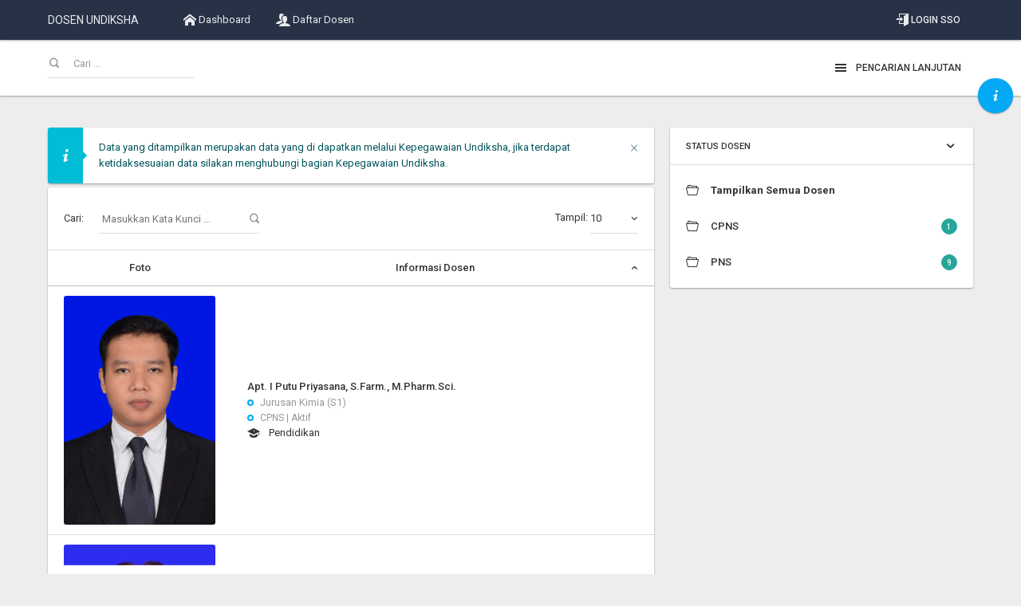

--- FILE ---
content_type: text/html; charset=UTF-8
request_url: https://dosen.undiksha.ac.id/direktori/fmipa/96
body_size: 6540
content:
<!DOCTYPE html>
<html lang="en">
<head>
	<meta charset="utf-8">
	<meta http-equiv="X-UA-Compatible" content="IE=edge">
	<meta name="viewport" content="width=device-width, initial-scale=1">

		<title>Dosen Undiksha</title>
	
	
	<link rel="shortcut icon" href="https://dosen.undiksha.ac.id//assets/limitless/assets/images/undiksha.png">

	<!-- Global stylesheets -->
	<link href="https://fonts.googleapis.com/css?family=Roboto:400,300,100,500,700,900" rel="stylesheet" type="text/css">
	<link href="https://dosen.undiksha.ac.id/assets/limitless/assets/css/icons/icomoon/styles.css" rel="stylesheet" type="text/css">
	<link href="https://dosen.undiksha.ac.id/assets/limitless/assets/css/bootstrap.css" rel="stylesheet" type="text/css">
	<link href="https://dosen.undiksha.ac.id/assets/limitless/assets/css/core.css" rel="stylesheet" type="text/css">
	<link href="https://dosen.undiksha.ac.id/assets/limitless/assets/css/components.css" rel="stylesheet" type="text/css">
	<link href="https://dosen.undiksha.ac.id/assets/limitless/assets/css/colors.css" rel="stylesheet" type="text/css">
	<link href="https://dosen.undiksha.ac.id/assets/limitless/assets/css/extras/animate.min.css" rel="stylesheet" type="text/css">
	<!-- /global stylesheets -->

	<!-- Theme JS files -->
	<script type="text/javascript" src="https://dosen.undiksha.ac.id/assets/limitless/assets/js/core/libraries/jquery.min.js"></script>	

	<!-- Select 2-->
	<script type="text/javascript" src="https://dosen.undiksha.ac.id/assets/limitless/assets/js/core/libraries/jquery_ui/interactions.min.js"></script>
	<script type="text/javascript" src="https://dosen.undiksha.ac.id/assets/limitless/assets/js/plugins/forms/selects/select2.min.js"></script>
	<script type="text/javascript" src="https://dosen.undiksha.ac.id/assets/limitless/assets/js/pages/form_select2.js"></script>
	
	<!-- multi Select-->	
	<script type="text/javascript" src="https://dosen.undiksha.ac.id/assets/limitless/assets/js/plugins/forms/styling/uniform.min.js"></script>
	<script type="text/javascript" src="https://dosen.undiksha.ac.id/assets/limitless/assets/js/plugins/forms/selects/bootstrap_multiselect.js"></script>
	<script type="text/javascript" src="https://dosen.undiksha.ac.id/assets/limitless/assets/js/pages/form_multiselect.js"></script>
	
		<script type="text/javascript" src="https://dosen.undiksha.ac.id/assets/limitless/assets/js/plugins/media/fancybox.min.js"></script>
	<script type="text/javascript" src="https://dosen.undiksha.ac.id/assets/limitless/assets/js/pages/gallery.js"></script>	
	<!-- Datatables -->
	<script type="text/javascript" src="https://dosen.undiksha.ac.id/assets/limitless/assets/js/plugins/tables/datatables/datatables.min.js"></script>
	<script type="text/javascript" src="https://dosen.undiksha.ac.id/assets/limitless/assets/js/plugins/tables/datatables/extensions/responsive.min.js"></script>
	<script type="text/javascript" src="https://dosen.undiksha.ac.id/assets/limitless/assets/js/pages/datatables_responsive.js"></script>
	
	<script type="text/javascript" src="https://dosen.undiksha.ac.id/assets/limitless/assets/js/js_file_tambahan.js"></script>

	<script async src="https://www.googletagmanager.com/gtag/js?id=G-QCGX7LVFLV"></script>
	<script> window.dataLayer = window.dataLayer || []; function gtag(){dataLayer.push(arguments);} gtag('js', new Date()); gtag('config', 'G-QCGX7LVFLV'); </script>
	<meta name="google-site-verification" content="7zL7GqCErbxKgS9TE2kf7DLwBCYkzzPaMyCZxUzV3kI" />

	<!-- /theme JS files -->

	<div id="respon"></div>

</head>


<body data-spy="scroll" data-target=".sidebar-fixed" class="navbar-bottom has-fixed-header pace-done navbar-top layout-boxed sidebar-opposite-visible">  <!-- pace-done navbar-top --> 

<!-- Load Facebook SDK for JavaScript -->
<div id="fb-root"></div>

<script>
	(function(d, s, id) {
	  var js, fjs = d.getElementsByTagName(s)[0];
	  if (d.getElementById(id)) return;
	  js = d.createElement(s); js.id = id;
	  js.src = "//connect.facebook.net/id_ID/sdk.js#xfbml=1&version=v2.9"; // id_ID || en_US
	  fjs.parentNode.insertBefore(js, fjs);
	}(document, 'script', 'facebook-jssdk'));

	function shareBtn(nama_profile){
	  	FB.ui({
		  method: 'share_open_graph',
		  action_type: 'og.shares',
		  action_properties: JSON.stringify({
		    object : {
		     'og:url': nama_profile, // your url to share
		    }
		  })
		}, function(response){});
	}
</script>

	<!-- Page header -->
	<div class="page-header page-header-default page-header-xs"> <!-- <div class="page-header page-header-default page-header-fixed">-->

		<!-- Main navbar -->    <!--default-->
		<div class="navbar navbar-inverse navbar-static-top navbar-fixed-top" id="navbar-main"> <!--navbar navbar-inverse navbar-transparent-->
			<div class="navbar-boxed">
				<div class="navbar-header">
					<a class="navbar-brand" href="https://dosen.undiksha.ac.id/">DOSEN UNDIKSHA</a>
					<!-- <img src="https://dosen.undiksha.ac.id//assets/limitless/assets/images/logo_undiksha.png" alt="Undiksha"> -->
					<ul class="nav navbar-nav pull-right visible-xs-block">
						<li><a data-toggle="collapse" data-target="#navbar-mobile"><i class="icon-grid3"></i></a></li>
					</ul>
				</div>

				<div class="navbar-collapse collapse" id="navbar-mobile">
					<ul class="nav navbar-nav"> <!--setting font upercase : navbar-nav-material-->
						<li><a href="https://dosen.undiksha.ac.id/"><i class="icon-home2"></i> Dashboard</a></li>
						<li><a href="https://dosen.undiksha.ac.id/search_result/dosen"><i class="icon-users"></i> Daftar Dosen</a></li>
						<!-- <li><a href="https://data.undiksha.ac.id/data/dosen/2026" target="_blank"><i class="icon-stats-bars2"></i> Statistik</a></li> -->
						<!-- <li class="dropdown">
							<a href="#" class="dropdown-toggle" data-toggle="dropdown">
								<i class="icon-stats-bars2"></i> Statistik <span class="caret"></span>
							</a>
							<ul class="dropdown-menu width-200">
								<li><a href="https://dosen.undiksha.ac.id/statistik/golongan"><i class=" icon-statistics"></i> Golongan</a></li>
								<li><a href="https://dosen.undiksha.ac.id/statistik/jabatan_fungsional"><i class="icon-graph"></i> Jabatan Fungsional</a></li>
								<li><a href="https://dosen.undiksha.ac.id/statistik/pendidikan"><i class="icon-graduation"></i> Pendidikan</a></li>
							</ul>
						</li> -->
					</ul>

					<div class="navbar-right">
						<ul class="nav navbar-nav navbar-nav-material">
							<li><a href="https://dosen.undiksha.ac.id/admin/app/sso"><i class="icon-enter3"></i> Login SSO</a></li> <!-- icon-lock5 icon-enter-->		
						</ul>
					</div>
				</div>
			</div>
		</div>
		<!-- /main navbar -->


				<!-- Page header content -->
		<div class="page-header-content">
			<div class="page-title" style="padding-top: 10px;padding-bottom: 22px;">
				<ul class="list-inline list-inline-condensed no-margin-bottom">
					<li>
						<form class="heading-form" action="https://dosen.undiksha.ac.id/search_result/dosen" method="get" class="main-search">
							<div class="input-group">
								<div class="has-feedback has-feedback-left">
									<input type="text" class="form-control" name="dosen" id="nama_dos" placeholder="Cari ...">
									<div class="form-control-feedback">
										<i class="icon-search4 text-size-small text-muted"></i>
									</div>
								</div>
							</div>
						</form>
					</li>
				</ul>
			</div>

			<div class="heading-elements">
				<ul class="list-inline list-inline-condensed no-margin-bottom">
					<li><a data-toggle="modal" data-target="#modal_large" class="btn btn-link btn-sm collapsed"><i class="icon-menu7 position-left"></i> Pencarian Lanjutan</a></li>
				</ul>
			</div>
		</div>
		<!-- /page header content -->


		<!-- Floating menu -->
		<ul class="fab-menu fab-menu-top-right" data-fab-toggle="click" data-fab-state="closed">
			<li>
				<a class="fab-menu-btn btn bg-blue btn-float btn-rounded btn-icon legitRipple">
					<i class="fab-icon-open icon-info3"></i>
					<i class="fab-icon-close icon-cross2"></i>
				</a>

				<ul class="fab-menu-inner">
					<li>
						<div class="fab-label-visible" data-fab-label="Web Undiksha">
							<a target="_blank" href="http://undiksha.ac.id/" class="btn btn-default btn-rounded btn-icon btn-float legitRipple">
								<i class="icon-store"></i>
							</a>
						</div>
					</li>
					<li>
						<div class="fab-label-visible" data-fab-label="Facebook Undiksha">
							<a target="_blank" href="https://www.facebook.com/undiksha.bali" class="btn btn-default btn-rounded btn-icon btn-float legitRipple">
								<i class="icon-facebook"></i>
							</a>
							<!-- <span class="badge bg-pink-300">5</span> -->
						</div>
					</li>
					<li>
						<div class="fab-label-visible" data-fab-label="Twitter Undiksha">
							<a target="_blank" href="https://twitter.com/undikshabali" class="btn btn-default btn-rounded btn-icon btn-float legitRipple">
								<i class="icon-twitter"></i>
							</a>
						</div>
					</li>
					<li>
						<div class="fab-label-visible" data-fab-label="Instagram Undiksha">
							<a target="_blank" href="https://www.instagram.com/undiksha.bali" class="btn btn-default btn-rounded btn-icon btn-float legitRipple">
								<i class="icon-instagram"></i>
							</a>
						</div>
					</li>
					<li>
						<div class="fab-label-visible" data-fab-label="Youtube Undiksha">
							<a target="_blank" href="https://www.youtube.com/@UniversitasPendidikanGanesha" class="btn btn-default btn-rounded btn-icon btn-float legitRipple">
								<i class="icon-youtube"></i>
							</a>
						</div>
					</li>
				</ul>
			</li>
		</ul>		
		<!-- /floating menu -->
		
	</div>
	<!-- /page header -->



	    <!-- Large modal -->
	<div id="modal_large" class="modal fade"  data-backdrop="static">
		<div class="modal-dialog modal-lg">
			<div class="modal-content">
				<div class="modal-header">
					<button type="button" class="close" data-dismiss="modal">&times;</button>
					<h5 class="modal-title"><i class="glyphicon glyphicon-filter"></i>Filter Pencarian Lanjutan</h5>
				</div>

				<form action="https://dosen.undiksha.ac.id/search_result/filter_dosen" id="form" method="get">
				<div class="modal-body">
					<div class="row">
						<div class="panel-body">
								<legend class="text-bold text-center">Filter Data Dosen</legend>
								<div class="form-group text-center">
									<div class="has-feedback has-feedback-left">
										<input autofocus type="text" class="form-control" name="dosen" id="nama_dos"  placeholder="Cari ...">
										<div class="form-control-feedback">
											<i class="icon-search4 text-size-small text-muted"></i>
										</div>
									</div>
								</div>
								<div class="form-group">
									<label class="col-lg-2 control-label" style="margin-top: 10px;">Unit Kerja </label>
									<div class="col-lg-10">
										<div class="row">
											<div class="col-md-6">
												<div class="form-group has-feedback has-feedback-left">
													<div class="form-group form-group-material">
														<select data-placeholder="Pilih Fakultas" name="id_fakultas" id="id_fakultas"  onChange="return loadJurusan(document.frm);" class="select-clear">
															<option></option>
																															<option value="4" >Fakultas Teknik dan Kejuruan</option>
																															<option value="5" >Fakultas Olahraga dan Kesehatan</option>
																															<option value="6" >Fakultas Matematika dan Ilmu Pengetahuan Alam</option>
																															<option value="7" >Fakultas Bahasa dan Seni</option>
																															<option value="8" >Fakultas Ilmu Pendidikan</option>
																															<option value="9" >Fakultas Hukum dan Ilmu Sosial</option>
																															<option value="10" >Fakultas Ekonomi</option>
																															<option value="11" >Pascasarjana</option>
																															<option value="12" >Fakultas Kedokteran</option>
																													</select>
													</div>
												</div>
											</div>

											<div class="col-md-6">
												<div class="form-group has-feedback">
													<div class="form-group form-group-material">
														<div  id="trg_jurusan">
															<select data-placeholder="Pilih Jurusan" name="id_jurusan" id="id_jurusan" class="select-clear">
																<option></option>
															</select>
														</div>
													</div>
												</div>
											</div>
										</div>
									</div>
								</div>


								<div class="form-group">
									<label class="col-lg-2 control-label" style="margin-top: 10px;">Status Dosen </label>
									<div class="col-lg-10">
										<div class="row">
											<div class="col-md-6">
												<div class="form-group has-feedback has-feedback-left">
													<div class="form-group form-group-material">
														<select data-placeholder="Pilih Status Ikatan Kerja" name="id_stdosen" class="select-clear">
															<option></option>
																															<option value="1" >PNS</option>
																															<option value="2" >Kontrak</option>
																															<option value="3" >Luar Biasa</option>
																															<option value="4" >CPNS</option>
																															<option value="5" >Dosen NIDK</option>
																															<option value="7" >PPPK</option>
																													</select>
													</div>
												</div>
											</div>

											<div class="col-md-6">
												<div class="form-group has-feedback">
													<div class="form-group form-group-material">
														<div class="form-group form-group-material">
														<select data-placeholder="Pilih Status Dosen Saat Ini" name="id_stsekarang" class="select-clear">
															<option></option>
																															<option value="1" >Tugas Belajar</option>
																															<option value="2" >Aktif</option>
																															<option value="3" >Ijin Belajar</option>
																															<option value="4" >Pensiun</option>
																															<option value="6" >Cuti Diluar Tanggungan Negara</option>
																															<option value="7" >Cuti Karena Alasan Penting</option>
																															<option value="8" >Cuti Studi dan Penelitian</option>
																															<option value="9" >Cuti Tahunan</option>
																															<option value="10" >Cuti Bersalin</option>
																															<option value="11" >Cuti Besar</option>
																															<option value="12" >Cuti Sakit</option>
																													</select>
													</div>
													</div>
												</div>
											</div>
										</div>
									</div>
								</div>								

								<div class="form-group">
									<label class="col-lg-2 control-label" style="margin-top: 10px;">Sertifikasi </label>
									<div class="col-lg-4">
										<div class="form-group form-group-material">
											<select data-placeholder="Pilih Sertifikasi Dosen" name="serdos" class="select-clear">
												<option></option>
												<option value="1" >Sudah Sertifikasi</option>
                          						<option value="'0'" >Belum Sertifikasi</option>
											</select>
										</div>
									</div>
									<label class="col-lg-2 control-label" style="margin-top: 10px;">Agama </label>
									<div class="col-lg-4">
										<div class="form-group form-group-material">
											<select data-placeholder="Pilih Agama" name="id_agama" class="select-clear">
												<option></option>
																									<option value="1" >Islam</option>
																									<option value="2" >Kristen</option>
																									<option value="3" >Katholik</option>
																									<option value="4" >Hindu</option>
																									<option value="5" >Budha</option>
																									<option value="6" >Khonghucu</option>
																									<option value="7" >Penghayat Kepercayaan Terhadap Tuhan YME</option>
																									<option value="99" >Lainnya</option>
																							</select>
										</div>
									</div>
								</div>


								<div class="form-group">
									<label class="col-lg-2 control-label" style="margin-top: 10px;">Pendidikan </label>
									<div class="col-lg-4">
										<div class="form-group form-group-material">
											<select data-placeholder="Pilih Tingkat Pendidikan" name="strata" class="select-clear">
												<option></option>
															                                  	<option value="S1" >Sarjana</option>
			                                  				                                  	<option value="S2" >Magister</option>
			                                  				                                  	<option value="S3" >Doktor</option>
			                                  				                                  	<option value="SP1" >Spesialis I</option>
			                                  				                                  	<option value="SP2" >Spesialis II</option>
			                                  				                                  	<option value="Profesi" >Profesi</option>
			                                  												</select>
										</div>
									</div>
									<label class="col-lg-2 control-label" style="margin-top: 10px;">Golongan </label>
									<div class="col-lg-4">
										<div class="multi-select-full">
											<select class="multiselect-select-all" data-placeholder="Pilih Golongan" name="golongan[]" id="golongan[]" multiple="multiple">
															                                  	<option value="IA" >IA</option>
			                                  				                                  	<option value="IB" >IB</option>
			                                  				                                  	<option value="IC" >IC</option>
			                                  				                                  	<option value="ID" >ID</option>
			                                  				                                  	<option value="IIA" >IIA</option>
			                                  				                                  	<option value="IIB" >IIB</option>
			                                  				                                  	<option value="IIC" >IIC</option>
			                                  				                                  	<option value="IID" >IID</option>
			                                  				                                  	<option value="IIIA" >IIIA</option>
			                                  				                                  	<option value="IIIB" >IIIB</option>
			                                  				                                  	<option value="IIIC" >IIIC</option>
			                                  				                                  	<option value="IIID" >IIID</option>
			                                  				                                  	<option value="IVA" >IVA</option>
			                                  				                                  	<option value="IVB" >IVB</option>
			                                  				                                  	<option value="IVC" >IVC</option>
			                                  				                                  	<option value="IVD" >IVD</option>
			                                  				                                  	<option value="IVE" >IVE</option>
			                                  												</select>
										</div>
									</div>
								</div>
			
								<div class="form-group">
									<label class="col-lg-2 control-label" style="margin-top: 10px;">Jabatan Fungsional </label>
									<div class="col-lg-4">
										<div class="form-group form-group-material">
											<select data-placeholder="Pilih Jabatan Fungsional" name="jabfung" class="select-clear">
												<option></option>
															                                  	<option value="Tenaga Pengajar">Tenaga Pengajar</option>
			                                  				                                  	<option value="Asisten Ahli">Asisten Ahli</option>
			                                  				                                  	<option value="Lektor">Lektor</option>
			                                  				                                  	<option value="Lektor Kepala">Lektor Kepala</option>
			                                  				                                  	<option value="Guru Besar">Guru Besar</option>
			                                  												</select>
										</div>
									</div>

									<label class="col-lg-2 control-label" style="margin-top: 10px;">Jenis Kelamin:</label>
									<div class="col-lg-4">
										<label class="radio-inline" style="margin-top: 10px;">
											<div><span><input type="radio" class="styled" name="jk" value="Laki-laki" ></span></div>
											Laki-Laki
										</label>

										<label class="radio-inline" style="margin-top: 10px;">
											<div><span><input type="radio" class="styled" name="jk" value="Perempuan" ></span></div>
											Perempuan
										</label>
										<label class="radio-inline" style="margin-top: 10px;">
											<div><span><input type="radio" class="styled" name="jk" value="" checked="checked" ></span></div>
											All
										</label>
									</div>
								</div>

								<div class="form-group">
									<label class="col-lg-12"></label>
								</div>
								<!-- <div class="form-group">
									<label class="col-lg-2 control-label" style="margin-top: 10px;">Tipe Pelaporan </label>
									<div class="col-lg-4">
										<select class="form-control" id="tipe_pelaporan" name="tipe_pelaporan">
											<option value="yy-mm-dd" >Per Hari (default)</option>
											<option value="yy-mm" >Per Bulan</option>
											<option value="yy" >Per Tahun</option>
										</select>
									</div>

									<label class="col-lg-2 control-label" style="margin-top: 10px;">Tanggal Pelaporan </label>
									<div class="col-lg-4">
										<div class="input-group">
											<span class="input-group-addon"><i class="icon-calendar"></i></span>
											<input type="text" class="form-control datepicker-custome" name="pelaporan"  placeholder="Tanggal &hellip;">
										</div>
									</div>
								</div> -->

						</div>
					</div>
				</div>

				<div class="modal-footer">
					<button type="reset" onclick="reset_search_advanced()" class="btn btn-link btn-sm"><i class="icon-reload-alt position-left"></i> Refresh Pencarian Lanjutan</button>
					<button type="button" class="btn btn-link" data-dismiss="modal">Tutup</button>
					<button type="submit" class="btn btn-primary btn-ladda btn-rounded btn-ladda-spinner ladda-button legitRipple" data-spinner-color="#333" data-style="zoom-out">
						<span class="ladda-label">
							<i class="glyphicon glyphicon-search"></i> Cari
						</span>
						<span class="ladda-spinner"></span>
						<div class="ladda-progress" style="width: 0px;"></div>
					</button>
				</div>
			</form>
			</div>
		</div>
	</div>
	<!-- /large modal -->
		<!-- Page container -->
	<div class="page-container">

		<div id="modal_loading" class="modal in" data-backdrop="static" data-keyboard="false">
			<div class="modal-dialog modal-xs">
				<div class="modal-content">
					<div class="modal-body">
						<div class="">
							<div class="row">
								<div class="col-sm-12">
									<center>
										<img src="https://dosen.undiksha.ac.id/assets/image/240px-Ajux_loader.gif" width="120" height="120">
										<h6 class="text-semibold">Mohon tunggu, sedang memproses ....</h6>
									</center>
								</div>
							</div>
						</div>
					</div>
				</div>
			</div>
		</div>
		
		<!-- Page content -->
		<div class="page-content">

			<!-- Main content -->
			<div class="content-wrapper">

				<div class="alert alert-info alert-styled-left alert-arrow-left alert-component" style="margin-bottom: 5px;">
					<button type="button" class="close" data-dismiss="alert"><span>&times;</span><span class="sr-only">Close</span></button>
					Data yang ditampilkan merupakan data yang di dapatkan melalui Kepegawaian Undiksha, jika terdapat ketidaksesuaian data silakan menghubungi bagian Kepegawaian Undiksha.
			    </div>

				<!-- Individual column searching (selects) -->
				<div class="panel panel-flat">
					<!-- <div class="panel-heading">
						<h5 class="panel-title"><i class="icon-users"></i>Data Dosen</h5>
						<div class="heading-elements">
							<ul class="icons-list">
		                		<li><a data-action="collapse"></a></li>
		                		<li><a data-action="reload" onclick="reload_tabel();"></a></li>
		                	</ul>
	                	</div>
					</div> -->

					<table class="table datatable-responsive"> <!--class="table datatable-column-search-selects" cellspacing="0" width="100%"-->
<!-- 						<thead>
							<tr>
				                <th style="text-align:center;">No</th>
				                <th style="text-align:center;">Foto</th>
				                <th style="text-align:center;">Nama</th>
				                <th style="text-align:center;">Pendidikan</th>
				            </tr>
						</thead>
						<tbody>
													
						</tbody>
						<tfoot>
							<tr>
				                <th style="text-align:center;">No</th>
				                <th style="text-align:center;">Foto</th>
				                <th style="text-align:center;">Nama</th>
				                <th style="text-align:center;">Pendidikan</th>
				            </tr>
						</tfoot> -->
						<thead>
							<tr>
				                <th style="text-align:center; width:230px;">Foto</th>
				                <th style="text-align:center;">Informasi Dosen</th>
				            </tr>
						</thead>
						<tbody>
													
						</tbody>
						<tfoot>
							<tr>
				                <th style="text-align:center; width:230px;">Foto</th>
				                <th style="text-align:center;">Informasi Dosen</th>
				            </tr>
						</tfoot>
					</table>
				</div>
				<!-- /individual column searching (selects) -->

			</div>
			<!-- /main content -->


			<div class="sidebar sidebar-main sidebar-default" style="padding-left: 20px;padding-right: 0px;width: 400px;">
				<div class="sidebar-fixed">
				<div class="sidebar-content">

					<!-- Sidebar tabs -->
					<div class="tabbable sortable ui-sortable">
						<div class="tab-content">
							<div class="tab-pane fade in active no-padding" id="components-tab">
								<!-- Sub navigation -->
								<div class="sidebar-category">
									<div class="category-title">
										<span>Status Dosen</span>
										<ul class="icons-list">
											<li><a href="#" data-action="collapse"></a></li>
										</ul>
									</div>
									<div class="category-content no-padding">
										<ul class="navigation navigation-alt navigation-accordion">
											<li><a href="javascript:void(0)" data-action="reload" onclick="filtering_data_status('0')" class="legitRipple"><i class="icon-folder6 position-left"></i> <span><b>Tampilkan Semua Dosen</b></span> <span class="badge bg-teal-400 "></span></a></li>
																					<li><a href="javascript:void(0)" data-action="reload" onclick="filtering_data_status(4)" class="legitRipple"><i class="icon-folder6 position-left"></i> <span>CPNS</span> <span class="badge bg-teal-400 ">1</span></a></li>
																					<li><a href="javascript:void(0)" data-action="reload" onclick="filtering_data_status(1)" class="legitRipple"><i class="icon-folder6 position-left"></i> <span>PNS</span> <span class="badge bg-teal-400 ">9</span></a></li>
																					
										</ul>
									</div>
								</div>

							</div>
						</div>
					</div>

				</div>
				</div>
			</div>




		</div>
		<!-- /page content -->

	</div>
	<!-- /page container -->

	<script type="text/javascript" src="https://dosen.undiksha.ac.id/assets/limitless/assets/js/plugins/loaders/pace.min.js"></script>
	<script type="text/javascript" src="https://dosen.undiksha.ac.id/assets/limitless/assets/js/core/libraries/bootstrap.min.js"></script>
	<script type="text/javascript" src="https://dosen.undiksha.ac.id/assets/limitless/assets/js/plugins/loaders/blockui.min.js"></script>
	<script type="text/javascript" src="https://dosen.undiksha.ac.id/assets/limitless/assets/js/plugins/ui/nicescroll.min.js"></script>
	<script type="text/javascript" src="https://dosen.undiksha.ac.id/assets/limitless/assets/js/plugins/ui/drilldown.js"></script>
	<!-- /core JS files -->
	<script type="text/javascript" src="https://dosen.undiksha.ac.id/assets/limitless/assets/js/core/app.js"></script>
	<script type="text/javascript" src="https://dosen.undiksha.ac.id/assets/limitless/assets/js/pages/components_modals.js"></script>
		
	<script type="text/javascript">
		// menu_aktif('https://dosen.undiksha.ac.id/search_result/dosen');
	    load_tabel_first_no_atribut();

	    var tabel_data = $('.datatable-responsive').DataTable({
	        "ajax": {
	            "url": "https://dosen.undiksha.ac.id/direktori/datatable_fakultas",
	            "type": "POST"
	        },
	        "columnDefs": [
	        {
	          // "targets": [ -1,0], 
	          "targets": [0], 
	          "searchable": false,
	          "orderable": false,
	        },
	        ],
	        "order": [[ 1, 'asc' ]]
	 
	      });
	    // load_tabel(); 

	    function filtering_data_status(id)
	    {
	      $.ajax({
	          url : 'https://dosen.undiksha.ac.id/direktori/filter_status/'+ id,
	          type: "POST",
              data: { 'filter_status': id},   
	          beforeSend: function() {
                 $('#modal_loading').modal({backdrop: 'static', keyboard: false});
                 $('#modal_loading').modal('show');
               }, 
			  success: function(data, status)
	          {
				  reload_tabel();
				  setTimeout(function () {
					$('#modal_loading').modal('hide');
				  }, 1000);
	          },
	          error: function (jqXHR, textStatus, errorThrown)
	          {
	            notif_alert('Gagal filtering data!');
	          },
			  complete: function() {
                setTimeout(function () {
					$('#modal_loading').modal('hide');
				}, 1000);
              },
	      });
	    }
	</script>

	<!-- Footer -->
	<div class="navbar navbar-default navbar-fixed-bottom footer">
		<div class="navbar-boxed">
			<ul class="nav navbar-nav visible-xs-block">
				<li><a class="text-center collapsed" data-toggle="collapse" data-target="#footer"><i class="icon-circle-up2"></i></a></li>
			</ul>

			<div class="navbar-collapse collapse" id="footer">
				<div class="navbar-text">
					&copy; 2017. <a target="_blank" href="http://undiksha.ac.id/" class="navbar-link">Universitas Pendidikan Ganesha</a>
				</div>

				<div class="navbar-right">
					<!-- <ul class="nav navbar-nav">
						<li><a href="#">Kontak</a></li>
					</ul> -->
				</div>
			</div>
		</div>
	</div>
	<!-- /footer -->

	<!-- Core JS files -->
	<script type="text/javascript" src="https://dosen.undiksha.ac.id/assets/limitless/assets/js/plugins/loaders/pace.min.js"></script>
	<script type="text/javascript" src="https://dosen.undiksha.ac.id/assets/limitless/assets/js/core/libraries/bootstrap.min.js"></script>
	<script type="text/javascript" src="https://dosen.undiksha.ac.id/assets/limitless/assets/js/plugins/loaders/blockui.min.js"></script>
	<script type="text/javascript" src="https://dosen.undiksha.ac.id/assets/limitless/assets/js/plugins/ui/nicescroll.min.js"></script>
	<script type="text/javascript" src="https://dosen.undiksha.ac.id/assets/limitless/assets/js/plugins/ui/drilldown.js"></script>
	<script type="text/javascript" src="https://dosen.undiksha.ac.id/assets/limitless/assets/js/core/libraries/jquery_ui/widgets.min.js"></script>	
	<script type="text/javascript" src="https://dosen.undiksha.ac.id/assets/limitless/assets/js/plugins/ui/prism.min.js"></script>
	<script type="text/javascript" src="https://dosen.undiksha.ac.id/assets/limitless/assets/js/plugins/ui/fab.min.js"></script>
	<!-- /core JS files -->

	<script type="text/javascript" src="https://dosen.undiksha.ac.id/assets/limitless/assets/js/core/app.js"></script>
	<!--<script type="text/javascript" src="https://dosen.undiksha.ac.id/assets/limitless/assets/js/pages/jqueryui_forms.js"></script>-->
	<script type="text/javascript" src="https://dosen.undiksha.ac.id/assets/limitless/assets/js/pages/components_modals.js"></script>	
		<script type="text/javascript" src="https://dosen.undiksha.ac.id/assets/limitless/assets/js/plugins/ui/ripple.min.js"></script>
	<style> .ui-datepicker{z-index:1151 !important;}</style>
	<script type="text/javascript">
	var date_now = new Date();
    $(".datepicker-custome").datepicker({
    	showButtonPanel: true,
        changeMonth: true,
        changeYear: true,
        maxDate: date_now,
        dateFormat: 'yy-mm-dd'
    });
    $("#tipe_pelaporan").change(function() {
        $(".datepicker-custome").datepicker("option", "dateFormat", $(this).val());
        $(".datepicker-custome").datepicker("option", "maxDate", date_now);
    });    

    $(".datepicker-custome_filter").datepicker({
    	showButtonPanel: true,
        changeMonth: true,
        changeYear: true,
        maxDate: date_now,
        dateFormat: 'yy-mm-dd'
    });

	</script>

</body>
</html>


--- FILE ---
content_type: text/html; charset=UTF-8
request_url: https://dosen.undiksha.ac.id/direktori/datatable_fakultas
body_size: 1667
content:
{"aaData":[["<div class=\"thumb thumb-slide\" style=\"border-radius: 0%; margin: 0 auto; position: relative;display: block;\">\n\t\t\t\t\t\t\t<img src=\"https:\/\/dosen.undiksha.ac.id\/index.php\/file_dosen\/foto\/0009046901\/0009046901_photo_profile.jpg\" alt=\"\">\n\t\t\t\t\t\t\t<div class=\"caption\">\n\t\t\t\t\t\t\t\t<span>\n\t\t\t\t\t\t\t\t\t<a href=\"https:\/\/dosen.undiksha.ac.id\/index.php\/file_dosen\/foto\/0009046901\/0009046901_photo_profile.jpg\" class=\"btn bg-info-400 btn-icon btn-xs\" data-popup=\"lightbox\"><i class=\"icon-zoomin3\"><\/i><\/a>\n\t\t\t\t\t\t\t\t<\/span>\n\t\t\t\t\t\t\t<\/div>\n\t\t\t\t\t\t  <\/div>"," <a href=\"https:\/\/dosen.undiksha.ac.id\/profile\/196912311994031012\" title=\"Dosen\" class=\"display-inline-block text-default text-semibold letter-icon-title\">Prof.Dr.rer.nat. I Wayan Karyasa, S.Pd., M.Sc.<\/a>\n\t\t\t\t\t\t\t\t  <div class=\"text-muted\"><span class=\"status-mark border-blue position-left\"><\/span>Jurusan Kimia (S1)<\/div>\n\t\t\t\t\t\t\t\t  <div class=\"text-muted text-size-small\"><span class=\"status-mark border-blue position-left\"><\/span>PNS | Aktif<\/div>\n\t\t\t\t\t\t\t\t  <i class=\"icon-graduation2 position-left\"><\/i> Pendidikan<br> <blockquote style=\"padding: 5px 10px;\"><b><span class=\"text-primary pull-left\">S1 <\/span> <\/b> &nbsp;Pendidikan Kimia - Universitas Udayana<\/blockquote> <blockquote style=\"padding: 5px 10px;\"><b><span class=\"text-primary pull-left\">S2 <\/span> <\/b> &nbsp;Kimia - The Victoria University of Manchester<\/blockquote> <blockquote style=\"padding: 5px 10px;\"><b><span class=\"text-primary pull-left\">S3 <\/span> <\/b> &nbsp;Inorganic Chemistry - Technische Universitaet Berlin<\/blockquote>"],["<div class=\"thumb thumb-slide\" style=\"border-radius: 0%; margin: 0 auto; position: relative;display: block;\">\n\t\t\t\t\t\t\t<img src=\"https:\/\/dosen.undiksha.ac.id\/index.php\/file_dosen\/foto\/0009106007\/0009106007_photo_profile.jpg\" alt=\"\">\n\t\t\t\t\t\t\t<div class=\"caption\">\n\t\t\t\t\t\t\t\t<span>\n\t\t\t\t\t\t\t\t\t<a href=\"https:\/\/dosen.undiksha.ac.id\/index.php\/file_dosen\/foto\/0009106007\/0009106007_photo_profile.jpg\" class=\"btn bg-info-400 btn-icon btn-xs\" data-popup=\"lightbox\"><i class=\"icon-zoomin3\"><\/i><\/a>\n\t\t\t\t\t\t\t\t<\/span>\n\t\t\t\t\t\t\t<\/div>\n\t\t\t\t\t\t  <\/div>"," <a href=\"https:\/\/dosen.undiksha.ac.id\/profile\/196010091985031002\" title=\"Dosen\" class=\"display-inline-block text-default text-semibold letter-icon-title\">Prof.Dr. I Wayan Muderawan, M.S.<\/a>\n\t\t\t\t\t\t\t\t  <div class=\"text-muted\"><span class=\"status-mark border-blue position-left\"><\/span>Jurusan Kimia (S1)<\/div>\n\t\t\t\t\t\t\t\t  <div class=\"text-muted text-size-small\"><span class=\"status-mark border-blue position-left\"><\/span>PNS | Aktif<\/div>\n\t\t\t\t\t\t\t\t  <i class=\"icon-graduation2 position-left\"><\/i> Pendidikan<br> <blockquote style=\"padding: 5px 10px;\"><b><span class=\"text-primary pull-left\">S3 <\/span> <\/b> &nbsp;Chemistry - Griffith univ. Australia<\/blockquote>"],["<div class=\"thumb thumb-slide\" style=\"border-radius: 0%; margin: 0 auto; position: relative;display: block;\">\n\t\t\t\t\t\t\t<img src=\"https:\/\/dosen.undiksha.ac.id\/index.php\/file_dosen\/foto\/0017046804\/0017046804_photo_profile.jpg\" alt=\"\">\n\t\t\t\t\t\t\t<div class=\"caption\">\n\t\t\t\t\t\t\t\t<span>\n\t\t\t\t\t\t\t\t\t<a href=\"https:\/\/dosen.undiksha.ac.id\/index.php\/file_dosen\/foto\/0017046804\/0017046804_photo_profile.jpg\" class=\"btn bg-info-400 btn-icon btn-xs\" data-popup=\"lightbox\"><i class=\"icon-zoomin3\"><\/i><\/a>\n\t\t\t\t\t\t\t\t<\/span>\n\t\t\t\t\t\t\t<\/div>\n\t\t\t\t\t\t  <\/div>"," <a href=\"https:\/\/dosen.undiksha.ac.id\/profile\/196804171995011001\" title=\"Dosen\" class=\"display-inline-block text-default text-semibold letter-icon-title\">Prof.Dr. I Dewa Ketut Sastrawidana, S.Si., M.Si.<\/a>\n\t\t\t\t\t\t\t\t  <div class=\"text-muted\"><span class=\"status-mark border-blue position-left\"><\/span>Jurusan Kimia (S1)<\/div>\n\t\t\t\t\t\t\t\t  <div class=\"text-muted text-size-small\"><span class=\"status-mark border-blue position-left\"><\/span>PNS | Aktif<\/div>\n\t\t\t\t\t\t\t\t  <i class=\"icon-graduation2 position-left\"><\/i> Pendidikan<br> <blockquote style=\"padding: 5px 10px;\"><b><span class=\"text-primary pull-left\">S3 <\/span> <\/b> &nbsp;Pengelolaan Sumber Daya Alam & Lingkungan - IPB Bogor<\/blockquote>"],["<div class=\"thumb thumb-slide\" style=\"border-radius: 0%; margin: 0 auto; position: relative;display: block;\">\n\t\t\t\t\t\t\t<img src=\"https:\/\/dosen.undiksha.ac.id\/assets\/limitless\/assets\/images\/user-160x160.jpg\" alt=\"\">\n\t\t\t\t\t\t\t<div class=\"caption\">\n\t\t\t\t\t\t\t\t<span>\n\t\t\t\t\t\t\t\t\t<a href=\"https:\/\/dosen.undiksha.ac.id\/assets\/limitless\/assets\/images\/user-160x160.jpg\" class=\"btn bg-info-400 btn-icon btn-xs\" data-popup=\"lightbox\"><i class=\"icon-zoomin3\"><\/i><\/a>\n\t\t\t\t\t\t\t\t<\/span>\n\t\t\t\t\t\t\t<\/div>\n\t\t\t\t\t\t  <\/div>"," <a href=\"https:\/\/dosen.undiksha.ac.id\/dosen\/details\/ellpV1hOMElmTmsxTkx2ZVV6NE42UT09\" title=\"Dosen\" class=\"display-inline-block text-default text-semibold letter-icon-title\">Rachmadhani, S.Si., M.Si.<\/a>\n\t\t\t\t\t\t\t\t  <div class=\"text-muted\"><span class=\"status-mark border-blue position-left\"><\/span>Jurusan Kimia (S1)<\/div>\n\t\t\t\t\t\t\t\t  <div class=\"text-muted text-size-small\"><span class=\"status-mark border-blue position-left\"><\/span>PNS | Aktif<\/div>\n\t\t\t\t\t\t\t\t  <i class=\"icon-graduation2 position-left\"><\/i> Pendidikan<br> <blockquote style=\"padding: 5px 10px;\"><b><span class=\"text-primary pull-left\">S2 <\/span> <\/b> &nbsp;Biokimia - Institut Pertanian Bogor<\/blockquote>"],["<div class=\"thumb thumb-slide\" style=\"border-radius: 0%; margin: 0 auto; position: relative;display: block;\">\n\t\t\t\t\t\t\t<img src=\"https:\/\/dosen.undiksha.ac.id\/index.php\/file_dosen\/foto\/0027129204\/0027129204_photo_profile.jpg\" alt=\"\">\n\t\t\t\t\t\t\t<div class=\"caption\">\n\t\t\t\t\t\t\t\t<span>\n\t\t\t\t\t\t\t\t\t<a href=\"https:\/\/dosen.undiksha.ac.id\/index.php\/file_dosen\/foto\/0027129204\/0027129204_photo_profile.jpg\" class=\"btn bg-info-400 btn-icon btn-xs\" data-popup=\"lightbox\"><i class=\"icon-zoomin3\"><\/i><\/a>\n\t\t\t\t\t\t\t\t<\/span>\n\t\t\t\t\t\t\t<\/div>\n\t\t\t\t\t\t  <\/div>"," <a href=\"https:\/\/dosen.undiksha.ac.id\/dosen\/details\/MkNZb2hHNkZaNU5ldEVmZFV2Q0o1Zz09\" title=\"Dosen\" class=\"display-inline-block text-default text-semibold letter-icon-title\">Safira Noor Andayani, S.Si., M.Si.<\/a>\n\t\t\t\t\t\t\t\t  <div class=\"text-muted\"><span class=\"status-mark border-blue position-left\"><\/span>Jurusan Kimia (S1)<\/div>\n\t\t\t\t\t\t\t\t  <div class=\"text-muted text-size-small\"><span class=\"status-mark border-blue position-left\"><\/span>PNS | Tugas Belajar<\/div>\n\t\t\t\t\t\t\t\t  <i class=\"icon-graduation2 position-left\"><\/i> Pendidikan<br> <blockquote style=\"padding: 5px 10px;\"><b><span class=\"text-primary pull-left\">S2 <\/span> <\/b> &nbsp;Ilmu Pangan - Institut Pertanian Bogor<\/blockquote>"],["<div class=\"thumb thumb-slide\" style=\"border-radius: 0%; margin: 0 auto; position: relative;display: block;\">\n\t\t\t\t\t\t\t<img src=\"https:\/\/dosen.undiksha.ac.id\/index.php\/file_dosen\/foto\/0002109401\/0002109401_photo_ni_luh_putu_ananda_saraswati.jpg\" alt=\"\">\n\t\t\t\t\t\t\t<div class=\"caption\">\n\t\t\t\t\t\t\t\t<span>\n\t\t\t\t\t\t\t\t\t<a href=\"https:\/\/dosen.undiksha.ac.id\/index.php\/file_dosen\/foto\/0002109401\/0002109401_photo_ni_luh_putu_ananda_saraswati.jpg\" class=\"btn bg-info-400 btn-icon btn-xs\" data-popup=\"lightbox\"><i class=\"icon-zoomin3\"><\/i><\/a>\n\t\t\t\t\t\t\t\t<\/span>\n\t\t\t\t\t\t\t<\/div>\n\t\t\t\t\t\t  <\/div>"," <a href=\"https:\/\/dosen.undiksha.ac.id\/dosen\/details\/N2o2bTNaZlA4Vi9iS0xRTERRQ1JXZz09\" title=\"Dosen\" class=\"display-inline-block text-default text-semibold letter-icon-title\">Ni Luh Putu Ananda Saraswati, S.Si.,M.Si.<\/a>\n\t\t\t\t\t\t\t\t  <div class=\"text-muted\"><span class=\"status-mark border-blue position-left\"><\/span>Jurusan Kimia (S1)<\/div>\n\t\t\t\t\t\t\t\t  <div class=\"text-muted text-size-small\"><span class=\"status-mark border-blue position-left\"><\/span>PNS | Aktif<\/div>\n\t\t\t\t\t\t\t\t  <i class=\"icon-graduation2 position-left\"><\/i> Pendidikan<br> <blockquote style=\"padding: 5px 10px;\"><b><span class=\"text-primary pull-left\">S1 <\/span> <\/b> &nbsp;Kimia - Institut Teknologi Bandung<\/blockquote> <blockquote style=\"padding: 5px 10px;\"><b><span class=\"text-primary pull-left\">S2 <\/span> <\/b> &nbsp;Kimia - Institut Teknologi Bandung<\/blockquote>"],["<div class=\"thumb thumb-slide\" style=\"border-radius: 0%; margin: 0 auto; position: relative;display: block;\">\n\t\t\t\t\t\t\t<img src=\"https:\/\/dosen.undiksha.ac.id\/index.php\/file_dosen\/foto\/0007038601\/0007038601_photo_profile.jpg\" alt=\"\">\n\t\t\t\t\t\t\t<div class=\"caption\">\n\t\t\t\t\t\t\t\t<span>\n\t\t\t\t\t\t\t\t\t<a href=\"https:\/\/dosen.undiksha.ac.id\/index.php\/file_dosen\/foto\/0007038601\/0007038601_photo_profile.jpg\" class=\"btn bg-info-400 btn-icon btn-xs\" data-popup=\"lightbox\"><i class=\"icon-zoomin3\"><\/i><\/a>\n\t\t\t\t\t\t\t\t<\/span>\n\t\t\t\t\t\t\t<\/div>\n\t\t\t\t\t\t  <\/div>"," <a href=\"https:\/\/dosen.undiksha.ac.id\/profile\/198603072008122003\" title=\"Dosen\" class=\"display-inline-block text-default text-semibold letter-icon-title\">Ni Wayan Martiningsih, S.Si., M.Sc.<\/a>\n\t\t\t\t\t\t\t\t  <div class=\"text-muted\"><span class=\"status-mark border-blue position-left\"><\/span>Jurusan Kimia (S1)<\/div>\n\t\t\t\t\t\t\t\t  <div class=\"text-muted text-size-small\"><span class=\"status-mark border-blue position-left\"><\/span>PNS | Tugas Belajar<\/div>\n\t\t\t\t\t\t\t\t  <i class=\"icon-graduation2 position-left\"><\/i> Pendidikan<br> <blockquote style=\"padding: 5px 10px;\"><b><span class=\"text-primary pull-left\">S1 <\/span> <\/b> &nbsp;Kimia - Universitas Udayana<\/blockquote> <blockquote style=\"padding: 5px 10px;\"><b><span class=\"text-primary pull-left\">S2 <\/span> <\/b> &nbsp;Ilmu Kimia - Universitas Gadjah Mada<\/blockquote>"],["<div class=\"thumb thumb-slide\" style=\"border-radius: 0%; margin: 0 auto; position: relative;display: block;\">\n\t\t\t\t\t\t\t<img src=\"https:\/\/dosen.undiksha.ac.id\/index.php\/file_dosen\/foto\/0029108101\/0029108101_photo_profile.jpg\" alt=\"\">\n\t\t\t\t\t\t\t<div class=\"caption\">\n\t\t\t\t\t\t\t\t<span>\n\t\t\t\t\t\t\t\t\t<a href=\"https:\/\/dosen.undiksha.ac.id\/index.php\/file_dosen\/foto\/0029108101\/0029108101_photo_profile.jpg\" class=\"btn bg-info-400 btn-icon btn-xs\" data-popup=\"lightbox\"><i class=\"icon-zoomin3\"><\/i><\/a>\n\t\t\t\t\t\t\t\t<\/span>\n\t\t\t\t\t\t\t<\/div>\n\t\t\t\t\t\t  <\/div>"," <a href=\"https:\/\/dosen.undiksha.ac.id\/profile\/198110292008122002\" title=\"Dosen\" class=\"display-inline-block text-default text-semibold letter-icon-title\">Ni Putu Sri Ayuni, S.Si., M.Sc.<\/a>\n\t\t\t\t\t\t\t\t  <div class=\"text-muted\"><span class=\"status-mark border-blue position-left\"><\/span>Jurusan Kimia (S1)<\/div>\n\t\t\t\t\t\t\t\t  <div class=\"text-muted text-size-small\"><span class=\"status-mark border-blue position-left\"><\/span>PNS | Ijin Belajar<\/div>\n\t\t\t\t\t\t\t\t  <i class=\"icon-graduation2 position-left\"><\/i> Pendidikan<br> <blockquote style=\"padding: 5px 10px;\"><b><span class=\"text-primary pull-left\">S1 <\/span> <\/b> &nbsp;Kimia Murni - Universitas Padjajaran<\/blockquote> <blockquote style=\"padding: 5px 10px;\"><b><span class=\"text-primary pull-left\">S2 <\/span> <\/b> &nbsp;Ilmu Kimia - Universitas Gadjah Mada<\/blockquote>"],["<div class=\"thumb thumb-slide\" style=\"border-radius: 0%; margin: 0 auto; position: relative;display: block;\">\n\t\t\t\t\t\t\t<img src=\"https:\/\/dosen.undiksha.ac.id\/index.php\/file_dosen\/foto\/0006027609\/0006027609_photo_profile.png\" alt=\"\">\n\t\t\t\t\t\t\t<div class=\"caption\">\n\t\t\t\t\t\t\t\t<span>\n\t\t\t\t\t\t\t\t\t<a href=\"https:\/\/dosen.undiksha.ac.id\/index.php\/file_dosen\/foto\/0006027609\/0006027609_photo_profile.png\" class=\"btn bg-info-400 btn-icon btn-xs\" data-popup=\"lightbox\"><i class=\"icon-zoomin3\"><\/i><\/a>\n\t\t\t\t\t\t\t\t<\/span>\n\t\t\t\t\t\t\t<\/div>\n\t\t\t\t\t\t  <\/div>"," <a href=\"https:\/\/dosen.undiksha.ac.id\/profile\/197602062005011002\" title=\"Dosen\" class=\"display-inline-block text-default text-semibold letter-icon-title\">I Nyoman Sukarta, S.Pd., M.Si.<\/a>\n\t\t\t\t\t\t\t\t  <div class=\"text-muted\"><span class=\"status-mark border-blue position-left\"><\/span>Jurusan Kimia (S1)<\/div>\n\t\t\t\t\t\t\t\t  <div class=\"text-muted text-size-small\"><span class=\"status-mark border-blue position-left\"><\/span>PNS | Ijin Belajar<\/div>\n\t\t\t\t\t\t\t\t  <i class=\"icon-graduation2 position-left\"><\/i> Pendidikan<br> <blockquote style=\"padding: 5px 10px;\"><b><span class=\"text-primary pull-left\">S1 <\/span> <\/b> &nbsp;Pendidikan Kimia - STKIP Singaraja<\/blockquote> <blockquote style=\"padding: 5px 10px;\"><b><span class=\"text-primary pull-left\">S2 <\/span> <\/b> &nbsp;Kimia - IPB Bogor<\/blockquote>"],["<div class=\"thumb thumb-slide\" style=\"border-radius: 0%; margin: 0 auto; position: relative;display: block;\">\n\t\t\t\t\t\t\t<img src=\"https:\/\/dosen.undiksha.ac.id\/index.php\/file_dosen\/foto\/199804302025061006\/199804302025061006_photo_profile.jpg\" alt=\"\">\n\t\t\t\t\t\t\t<div class=\"caption\">\n\t\t\t\t\t\t\t\t<span>\n\t\t\t\t\t\t\t\t\t<a href=\"https:\/\/dosen.undiksha.ac.id\/index.php\/file_dosen\/foto\/199804302025061006\/199804302025061006_photo_profile.jpg\" class=\"btn bg-info-400 btn-icon btn-xs\" data-popup=\"lightbox\"><i class=\"icon-zoomin3\"><\/i><\/a>\n\t\t\t\t\t\t\t\t<\/span>\n\t\t\t\t\t\t\t<\/div>\n\t\t\t\t\t\t  <\/div>"," <a href=\"https:\/\/dosen.undiksha.ac.id\/dosen\/details\/T2FPQXB4ZGxnQjZFZnJOeTFEd3Y5UT09\" title=\"Dosen\" class=\"display-inline-block text-default text-semibold letter-icon-title\">Apt. I Putu Priyasana, S.Farm., M.Pharm.Sci.<\/a>\n\t\t\t\t\t\t\t\t  <div class=\"text-muted\"><span class=\"status-mark border-blue position-left\"><\/span>Jurusan Kimia (S1)<\/div>\n\t\t\t\t\t\t\t\t  <div class=\"text-muted text-size-small\"><span class=\"status-mark border-blue position-left\"><\/span>CPNS | Aktif<\/div>\n\t\t\t\t\t\t\t\t  <i class=\"icon-graduation2 position-left\"><\/i> Pendidikan<br>"]]}

--- FILE ---
content_type: text/css
request_url: https://dosen.undiksha.ac.id/assets/limitless/assets/css/components.css
body_size: 67836
content:
/* ------------------------------------------------------------------------------
 *
 *  # Components
 *
 *  Common less file with imports of plugins and pages
 *
 *  Version: 1.3
 *  Latest update: Feb 5, 2016
 *
 * ---------------------------------------------------------------------------- */
/* ------------------------------------------------------------------------------
 *
 *  # Global less file
 *
 *  Common less file with imports of plugins and pages
 *
 *  Version: 1.0
 *  Latest update: Feb 5, 2016
 *
 * ---------------------------------------------------------------------------- */
/* ------------------------------------------------------------------------------
*
*  # Utilites
*
*  Additional animations, transitions, transforms and other utilities
*
*  Version: 1.0
*  Latest update: Mar 10, 2016
*
* ---------------------------------------------------------------------------- */
.no-transitions * {
  -webkit-transition: none !important;
  -o-transition: none !important;
  transition: none !important;
}
.btn,
.navbar-link,
.nav-tabs > li > a,
.nav-tabs > li > a:after,
.nav-pills > li > a,
.nav li > a > .label,
.nav li > a > .badge,
.breadcrumb > li > a,
.breadcrumb-elements > li > a,
.tt-suggestion,
.tokenfield .token,
.selectboxit-btn,
.bootstrap-select .btn-default,
.select2-results__option,
.dropdown-menu > li > a,
.dropdown-menu > li > label,
.wizard .actions a,
.checker span:after,
.choice span:after,
.selectboxit-option-anchor,
.dt-autofill-list ul li,
.dt-autofill-button .btn,
.dataTable .select-checkbox:before,
.dataTable .select-checkbox:after,
.pika-button,
.sp-input,
.navbar-nav > li > a,
.dropdown-content-footer a,
.icons-list > li > a,
.picker__nav--prev,
.picker__nav--next,
.multiselect.btn-default,
.list-group-item,
.pagination > li > a,
.pagination > li > span,
.pager > li > a,
.pager > li > span,
.datepicker-dropdown .day,
a.label,
a.badge,
.ui-datepicker-buttonpane > button,
.ui-button,
.ui-menu-item,
.ui-selectmenu-button,
.ui-datepicker a,
.media-link,
.menu-list li > a,
.plupload_file_action > a,
.dataTables_paginate .paginate_button,
.dataTables_filter input,
.dt-button,
.picker__list-item,
.picker__day,
.picker__footer,
.sp-replacer,
.sp-cancel,
.sp-choose,
.sp-palette-toggle,
.daterangepicker td,
.daterangepicker th,
.noUi-handle,
.fc-button,
.plupload_button,
.picker__footer button,
.picker__list button,
.AnyTime-btn,
.plupload_filelist li,
.password-indicator-group.input-group-addon,
.password-indicator-label-absolute,
.select2-selection--single:not([class*=bg-]),
.select2-selection--multiple:not([class*=bg-]) .select2-selection__choice,
.bootstrap-select.btn-group .dropdown-menu > li > a .check-mark {
  -webkit-transition: all ease-in-out 0.15s;
  -o-transition: all ease-in-out 0.15s;
  transition: all ease-in-out 0.15s;
}
.close,
.tag [data-role="remove"],
.select2-selection__choice__remove {
  -webkit-transition: opacity ease-in-out 0.15s;
  -o-transition: opacity ease-in-out 0.15s;
  transition: opacity ease-in-out 0.15s;
}
.checker span {
  -webkit-transition: border-color ease-in-out 0.15s;
  -o-transition: border-color ease-in-out 0.15s;
  transition: border-color ease-in-out 0.15s;
}
.table tr,
.table th,
.table td,
.htContextMenu td,
.sidebar-user-material-menu > a,
.navbar-nav > .active > a:after,
.ranges ul li {
  -webkit-transition: background-color ease-in-out 0.15s;
  -o-transition: background-color ease-in-out 0.15s;
  transition: background-color ease-in-out 0.15s;
}
.sidebar-user-material-menu > a > .caret {
  -webkit-transition: -webkit-transform ease-in-out 0.15s;
  -o-transition: -webkit-transform ease-in-out 0.15s;
  transition: -webkit-transform ease-in-out 0.15s;
}
/* ------------------------------------------------------------------------------
 *
 *  # Sidebar layouts
 *
 *  Styles for sidebar components, main navigation and sidebar itself
 *
 *  Version: 1.2
 *  Latest update: Mar 10, 2016
 *
 * ---------------------------------------------------------------------------- */
.sidebar {
  color: #fff;
  position: relative;
  width: 100%;
  display: none;
}
.sidebar .sidebar-content {
  background-color: #263238;
  -webkit-box-shadow: 0 1px 3px rgba(0, 0, 0, 0.12), 0 1px 2px rgba(0, 0, 0, 0.24);
  box-shadow: 0 1px 3px rgba(0, 0, 0, 0.12), 0 1px 2px rgba(0, 0, 0, 0.24);
}
@media (min-width: 769px) {
  .sidebar {
    display: table-cell;
    vertical-align: top;
    width: 280px;
    padding-right: 20px;
  }
}
.sidebar-main {
  z-index: 99;
}
.sidebar-secondary {
  z-index: 98;
}
.sidebar-opposite {
  display: none;
  z-index: 97;
}
@media (min-width: 769px) {
  .sidebar-opposite-visible .sidebar-opposite {
    display: table-cell;
    padding-right: 0;
    padding-left: 20px;
  }
}
.sidebar-default {
  color: #333333;
}
.sidebar-default .sidebar-content {
  background-color: #fff;
}
.sidebar-content {
  position: relative;
  border-radius: 3px;
  margin-bottom: 20px;
}
.sidebar-all-hidden .sidebar-main,
.sidebar-all-hidden .sidebar-secondary,
.sidebar-main-hidden .sidebar-main,
.sidebar-secondary-hidden .sidebar-secondary {
  display: none;
}
@media (max-width: 768px) {
  .sidebar-mobile-main .sidebar-main,
  .sidebar-mobile-secondary .sidebar-secondary,
  .sidebar-mobile-opposite .sidebar-opposite {
    display: block;
  }
}
.category-title {
  position: relative;
  margin: 0;
  padding: 12px 20px;
  padding-right: 46px;
  border-bottom: 1px solid rgba(255, 255, 255, 0.1);
}
.category-title > span {
  display: block;
}
.category-title:not(.h5):not(.h6) > span {
  padding-top: 2px;
  text-transform: uppercase;
  font-weight: 500;
  font-size: 11px;
  line-height: 1.82;
}
.category-title.h5,
.category-title.h6 {
  padding: 20px;
  border-bottom: 0;
}
.category-title > i {
  position: absolute;
  right: 20px;
  top: 50%;
  margin-top: -8px;
}
.category-title .icons-list {
  position: absolute;
  right: 20px;
  top: 50%;
  margin-top: -8px;
}
.category-title + .sidebar-user {
  padding-top: 5px;
  padding-bottom: 5px;
}
.sidebar-default .category-title {
  border-bottom-color: #ddd;
}
.category-content {
  position: relative;
  padding: 20px;
}
.sidebar-user-material .category-content {
  background: url(../images/backgrounds/user_bg4.jpg) center center no-repeat;
  background-repeat: no-repeat;
  background-position: center center;
  -webkit-background-size: cover;
  -moz-background-size: cover;
  -o-background-size: cover;
  background-size: cover;
}
.sidebar-user-material .navigation-wrapper {
  background-color: rgba(0, 0, 0, 0.1);
  border-bottom: 1px solid rgba(255, 255, 255, 0.1);
}
.sidebar-default .sidebar-user-material .navigation-wrapper {
  background-color: rgba(0, 0, 0, 0.01);
  border-bottom-color: #ddd;
}
.sidebar-user-material .navigation {
  padding: 8px 0;
}
.sidebar-user-material:first-child .category-content {
  border-top-right-radius: 3px;
  border-top-left-radius: 3px;
}
.sidebar-user-material-menu {
  margin: -20px;
  margin-top: 20px;
}
.sidebar-user-material-menu > a {
  padding: 10px 20px;
  display: block;
  color: #fff;
  background-color: rgba(0, 0, 0, 0.1);
  text-shadow: 0 0 1px rgba(0, 0, 0, 0.5);
}
.sidebar-user-material-menu > a:hover,
.sidebar-user-material-menu > a:focus,
.sidebar-user-material-menu > a[aria-expanded="true"] {
  background-color: rgba(0, 0, 0, 0.15);
}
.sidebar-user-material-menu > a > i {
  float: right;
  margin-top: 2px;
}
.sidebar-user-material-menu > a > .caret {
  -webkit-transition-duration: 0.35s;
  transition-duration: 0.35s;
}
.sidebar-user-material-menu > a[aria-expanded="true"] > .caret {
  -webkit-transform: rotate(180deg);
  -ms-transform: rotate(180deg);
  -o-transform: rotate(180deg);
  transform: rotate(180deg);
}
.sidebar-user-material-content {
  text-align: center;
}
.sidebar-user-material-content > a {
  display: inline-block;
  -webkit-box-shadow: 0 1px 3px rgba(0, 0, 0, 0.12), 0 1px 2px rgba(0, 0, 0, 0.24);
  box-shadow: 0 1px 3px rgba(0, 0, 0, 0.12), 0 1px 2px rgba(0, 0, 0, 0.24);
}
.sidebar-user-material-content > a > img {
  height: 80px;
}
.sidebar-user-material-content > h6 {
  margin-bottom: 0;
}
.sidebar-user-material-content > h6,
.sidebar-user-material-content > span {
  color: #fff;
  text-shadow: 0 0 1px rgba(0, 0, 0, 0.5);
}
.sidebar-xs .sidebar-user-material-content {
  display: none;
}
.sidebar-xs .sidebar-user-material > .category-content {
  padding: 0;
}
.sidebar-xs .sidebar-user-material-menu {
  margin: 0;
}
.sidebar-xs .sidebar-user-material-menu > a {
  text-align: center;
  padding: 20px;
  line-height: 1;
}
.sidebar-xs .sidebar-user-material-menu > a > span {
  display: none;
}
.sidebar-xs .sidebar-user-material-menu > a > i {
  float: none;
  margin-top: 0;
}
.navigation {
  margin: 0;
  padding: 10px 0;
  list-style: none;
  position: relative;
}
.sidebar-category > .h5 + .category-content > .navigation,
.sidebar-category > .h6 + .category-content > .navigation {
  padding-top: 0;
}
.navigation .hidden-ul {
  display: none;
}
.navigation li {
  position: relative;
}
.navigation li + li {
  margin-top: 1px;
}
.navigation li + .navigation-header {
  margin-top: 10px;
}
.navigation li a {
  color: rgba(255, 255, 255, 0.75);
  display: block;
  -webkit-transition: background 0.15s linear, color 0.15s linear;
  -o-transition: background 0.15s linear, color 0.15s linear;
  transition: background 0.15s linear, color 0.15s linear;
}
.navigation li a:hover,
.navigation li a:focus {
  background-color: rgba(0, 0, 0, 0.1);
  color: #fff;
}
.navigation li a > i {
  float: left;
  top: 0;
  margin-top: 2px;
  margin-right: 15px;
  -webkit-transition: opacity 0.2s ease-in-out;
  -o-transition: opacity 0.2s ease-in-out;
  transition: opacity 0.2s ease-in-out;
}
.navigation li a > i.pull-right {
  margin-right: 0;
  margin-left: 15px;
}
.navigation li.disabled > a,
.navigation li.disabled > a:hover,
.navigation li.disabled > a:focus {
  color: inherit;
  background-color: transparent;
  cursor: not-allowed;
  opacity: 0.3;
  filter: alpha(opacity=30);
}
.navigation li > .has-ul {
  position: relative;
  padding-right: 36px;
}
.navigation li > .has-ul:after {
  content: "\e9c7";
  font-family: "icomoon";
  font-size: 16px;
  display: block;
  position: absolute;
  top: 50%;
  margin-top: -8px;
  right: 20px;
  line-height: 1;
  -webkit-font-smoothing: antialiased;
  -moz-osx-font-smoothing: grayscale;
  -webkit-transform: rotate(0deg);
  -ms-transform: rotate(0deg);
  -o-transform: rotate(0deg);
  transform: rotate(0deg);
  -webkit-transition: -webkit-transform 0.2s ease-in-out;
  -o-transition: -webkit-transform 0.2s ease-in-out;
  transition: -webkit-transform 0.2s ease-in-out;
}
.navigation li.active > .has-ul:after {
  -webkit-transform: rotate(90deg);
  -ms-transform: rotate(90deg);
  -o-transform: rotate(90deg);
  transform: rotate(90deg);
}
.navigation li.navigation-divider {
  margin: 10px 0;
  height: 1px;
  background-color: rgba(255, 255, 255, 0.1);
}
.sidebar-default .navigation li.navigation-divider {
  background-color: #eeeeee;
}
.navigation > li > a {
  padding: 12px 20px;
  min-height: 44px;
  font-weight: 500;
}
.navigation > li.active > a,
.navigation > li.active > a:hover,
.navigation > li.active > a:focus {
  background-color: #26A69A;
  color: #fff;
}
.navigation > li.active > a > [class*=text-] {
  color: #fff;
}
.navigation > li.active > a .label,
.navigation > li.active > a .badge {
  background-color: transparent;
  border-color: transparent;
  color: #fff;
  -webkit-transition: background-color ease-in-out 0.2s;
  -o-transition: background-color ease-in-out 0.2s;
  transition: background-color ease-in-out 0.2s;
}
.navigation > li ul {
  list-style: none;
  margin: 0;
  padding: 0;
  background-color: rgba(0, 0, 0, 0.15);
  -webkit-box-shadow: 0 1px 0 rgba(255, 255, 255, 0.05);
  box-shadow: 0 1px 0 rgba(255, 255, 255, 0.05);
}
.navigation > li ul li a {
  padding: 10px 20px;
  padding-left: 51px;
  min-height: 40px;
}
.navigation > li ul .navigation-header {
  padding-left: 51px;
}
.navigation > li > ul > li > ul > li > a,
.navigation > li > ul > li > ul > .navigation-header {
  padding-left: 71px;
}
.navigation > li > ul > li > ul > li > ul > li > a,
.navigation > li > ul > li > ul > li > ul .navigation-header {
  padding-left: 91px;
}
.navigation > li > ul li:first-child {
  padding-top: 10px;
}
.navigation > li > ul li:last-child {
  padding-bottom: 10px;
}
.navigation > li > ul li.active > a,
.navigation > li > ul li.active > a:hover,
.navigation > li > ul li.active > a:focus {
  background-color: rgba(0, 0, 0, 0.2);
  color: #fff;
}
.navigation .navigation-header {
  min-height: 30px;
  padding: 10px 20px;
  border-bottom: 0;
  text-transform: uppercase;
  font-size: 11px;
  line-height: 1.82;
}
.navigation .navigation-header > span {
  display: block;
  margin-top: 2px;
}
.navigation .navigation-header > i {
  display: none;
}
.navigation .navigation-header > i.pull-right {
  margin-top: 2px;
}
.navigation .navigation-header,
.navigation .navigation-header a {
  color: rgba(255, 255, 255, 0.5);
  font-weight: 400;
}
.navigation .navigation-header a:hover,
.navigation .navigation-header a:focus {
  color: #fff;
}
.navigation .navigation-header a i {
  float: none;
  margin: 0;
}
.sidebar-default .navigation .navigation-header,
.sidebar-default .navigation .navigation-header a {
  color: #999999;
}
.sidebar-default .navigation .navigation-header a:hover,
.sidebar-default .navigation .navigation-header a:focus {
  color: #333333;
}
.navigation.nav > .active > .hidden-ul {
  display: block;
}
@media (max-width: 768px) {
  .navigation.nav > li > .hidden-ul {
    display: block;
  }
}
.navigation .label,
.navigation .badge {
  float: right;
}
.sidebar-default .navigation li > a {
  color: #333333;
}
.sidebar-default .navigation li > a:hover,
.sidebar-default .navigation li > a:focus {
  background-color: #f8f8f8;
}
.sidebar-default .navigation li.active > a,
.sidebar-default .navigation li.active > a:hover,
.sidebar-default .navigation li.active > a:focus {
  background-color: #f5f5f5;
  color: #333333;
}
.sidebar-default .navigation li.active > a > [class*=text-] {
  color: #333333;
}
.sidebar-default .navigation li.disabled > a,
.sidebar-default .navigation li.disabled > a:hover,
.sidebar-default .navigation li.disabled > a:focus {
  background-color: transparent;
}
.sidebar-default .navigation li .label-transparent {
  color: #333333;
}
.sidebar-default .navigation > li ul {
  background-color: transparent;
}
.sidebar-default .navigation > li.active > a,
.sidebar-default .navigation > li.active > a:hover,
.sidebar-default .navigation > li.active > a:focus {
  background-color: #f5f5f5;
  color: #333333;
}
.sidebar-default .navigation > li.active > a .label-transparent {
  color: #333333;
}
.navigation-icons-right > li > a,
.navigation-icons-right > li > a.has-ul {
  padding-right: 20px;
}
.navigation-icons-right > li > a > i {
  float: right;
  margin-right: 0;
  margin-left: 15px;
}
.navigation-icons-right > li > a.has-ul:after,
.navigation-icons-right > li.active > .has-ul:after {
  content: none;
}
.navigation-bordered > li {
  border-top: 1px solid rgba(255, 255, 255, 0.05);
}
.navigation-bordered > li:last-child {
  border-bottom: 1px solid rgba(255, 255, 255, 0.05);
}
.navigation-bordered > li.navigation-header {
  background-color: rgba(0, 0, 0, 0.1);
}
.navigation-bordered > li + li {
  margin-top: 0;
}
.navigation-bordered > li ul {
  -webkit-box-shadow: none;
  box-shadow: none;
}
.navigation-bordered li + .navigation-header {
  margin-top: 0;
}
.sidebar-default .navigation-bordered > li {
  border-top: 1px solid #eeeeee;
}
.sidebar-default .navigation-bordered > li.navigation-header {
  background-color: #fafafa;
}
.navigation-lg > li > a,
.navigation-lg > li > a > span {
  padding-top: 14px;
  padding-bottom: 14px;
  min-height: 48px;
}
.navigation-lg > li ul li a {
  padding-top: 10px;
  padding-bottom: 10px;
  min-height: 40px;
}
.navigation-sm > li > a,
.navigation-sm > li > a > span {
  padding-top: 10px;
  padding-bottom: 10px;
  min-height: 40px;
}
.navigation-sm > li ul li a {
  padding-top: 6px;
  padding-bottom: 6px;
  min-height: 32px;
}
.navigation-xs > li > a,
.navigation-xs > li > a > span {
  padding-top: 8px;
  padding-bottom: 8px;
  min-height: 36px;
}
.navigation-xs > li ul li a {
  padding-top: 6px;
  padding-bottom: 6px;
  min-height: 32px;
}
@media (min-width: 769px) {
  .sidebar-fixed.affix {
    position: fixed;
    width: 260px;
    top: 20px;
    bottom: 20px;
    -webkit-transition: bottom ease-in-out 0.15s;
    -o-transition: bottom ease-in-out 0.15s;
    transition: bottom ease-in-out 0.15s;
  }
  .sidebar-fixed.affix .sidebar-content {
    max-height: 100%;
    overflow-y: auto;
  }
  .sidebar-fixed.affix.fixed-sidebar-space {
    bottom: 60px;
  }
  .navbar-bottom .sidebar-fixed.affix.fixed-sidebar-space {
    bottom: 90px;
  }
  .navbar-bottom-lg .sidebar-fixed.affix.fixed-sidebar-space {
    bottom: 94px;
  }
  .navbar-bottom-sm .sidebar-fixed.affix.fixed-sidebar-space {
    bottom: 88px;
  }
  .navbar-bottom-xs .sidebar-fixed.affix.fixed-sidebar-space {
    bottom: 86px;
  }
  .navbar-fixed .sidebar-fixed.affix {
    top: 90px;
  }
  .navbar-fixed-lg .sidebar-fixed.affix {
    top: 94px;
  }
  .navbar-fixed-sm .sidebar-fixed.affix {
    top: 88px;
  }
  .navbar-fixed-xs .sidebar-fixed.affix {
    top: 86px;
  }
  .sidebar-xs .sidebar-fixed.affix {
    width: 56px;
  }
}
.sidebar-fixed-expanded .sidebar-main {
  position: absolute;
  display: block;
  z-index: 1001;
}
.sidebar-xs .sidebar-fixed-expanded .sidebar-main {
  width: 280px;
}
.sidebar-fixed-expanded .content-wrapper {
  padding-left: 76px;
}
@media (min-width: 769px) {
  .sidebar-separate .sidebar-content {
    background-color: transparent;
  }
  .sidebar-separate .sidebar-category {
    background-color: #263238;
    border-radius: 3px;
    margin-bottom: 20px;
    -webkit-box-shadow: 0 1px 3px rgba(0, 0, 0, 0.12), 0 1px 2px rgba(0, 0, 0, 0.24);
    box-shadow: 0 1px 3px rgba(0, 0, 0, 0.12), 0 1px 2px rgba(0, 0, 0, 0.24);
  }
  .sidebar-separate.sidebar-default .sidebar-content {
    background-color: transparent;
    border: 0;
    -webkit-box-shadow: none;
    box-shadow: none;
  }
  .sidebar-separate.sidebar-default .sidebar-category {
    background-color: #fff;
  }
}
@media (min-width: 769px) {
  .sidebar-xs .sidebar-main {
    width: 76px;
  }
  .sidebar-xs .sidebar-main .sidebar-category {
    display: none;
  }
  .sidebar-xs .sidebar-main .sidebar-category-visible {
    display: block;
  }
  .sidebar-xs .sidebar-main .category-title {
    padding: 0;
  }
  .sidebar-xs .sidebar-main .category-title > i {
    padding: 13px 0;
    float: none;
    display: block;
    top: 0;
  }
  .sidebar-xs .sidebar-main .category-title > span {
    display: none;
  }
  .sidebar-xs .sidebar-main .category-title .icons-list {
    position: static;
    text-align: center;
    margin-top: 0;
    padding-top: 14px;
    padding-bottom: 14px;
  }
  .sidebar-xs .sidebar-main .category-title .icons-list > li {
    display: block;
    margin-left: 0;
  }
  .sidebar-xs .sidebar-main .category-title .icons-list > li + li {
    margin-top: 10px;
  }
  .sidebar-xs .sidebar-main .category-title.h6 .icons-list {
    padding-top: 23.538462px;
    padding-bottom: 23.538462px;
  }
  .sidebar-xs .sidebar-main .category-title.h5 .icons-list {
    padding-top: 25.0769236px;
    padding-bottom: 25.0769236px;
  }
  .sidebar-xs .sidebar-main .navigation > li > a {
    display: block;
    text-align: center;
    padding-left: 0;
    padding-right: 0;
  }
  .sidebar-xs .sidebar-main .navigation > li > a > span {
    display: none;
    position: absolute;
    top: 0;
    right: -260px;
    background-color: #26A69A;
    padding: 12px 20px;
    width: 260px;
    text-align: left;
    color: #fff;
    cursor: pointer;
    border-bottom-right-radius: 3px;
    border-top-right-radius: 3px;
    -webkit-box-shadow: 0 1px 3px rgba(0, 0, 0, 0.12), 0 1px 2px rgba(0, 0, 0, 0.24);
    box-shadow: 0 1px 3px rgba(0, 0, 0, 0.12), 0 1px 2px rgba(0, 0, 0, 0.24);
  }
  .sidebar-xs .sidebar-main .navigation > li > a > span .label,
  .sidebar-xs .sidebar-main .navigation > li > a > span .badge {
    background-color: transparent;
    border-color: transparent;
    color: #fff;
    padding-left: 0;
    padding-right: 0;
  }
  .sidebar-xs .sidebar-main .navigation > li > a > i {
    margin: 2px 0;
    display: block;
    float: none;
  }
  .sidebar-xs .sidebar-main .navigation > li > a.legitRipple {
    overflow: visible;
  }
  .sidebar-xs .sidebar-main .navigation > li > .has-ul:after,
  .sidebar-xs .sidebar-main .navigation > li.active > .has-ul:after {
    content: none;
  }
  .sidebar-xs .sidebar-main .navigation > li .has-ul > span {
    border-radius: 0 3px 0 0;
    cursor: default;
  }
  .sidebar-xs .sidebar-main .navigation > li.active > ul {
    display: none!important;
  }
  .sidebar-xs .sidebar-main .navigation > li.disabled:hover > ul,
  .sidebar-xs .sidebar-main .navigation > li.disabled:hover > a > span {
    display: none!important;
  }
  .sidebar-xs .sidebar-main .navigation > li:hover > ul {
    display: block!important;
  }
  .sidebar-xs .sidebar-main .navigation > li:hover > a > span {
    display: block;
  }
  .sidebar-xs .sidebar-main .navigation > li:hover:not(.active) > a {
    background-color: rgba(0, 0, 0, 0.1);
    color: #fff;
  }
  .sidebar-xs .sidebar-main .navigation > li > ul {
    position: absolute;
    right: -260px;
    top: 44px;
    width: 260px;
    display: none;
    background-color: #263238;
    border-radius: 0 0 3px 0;
    -webkit-box-shadow: 0 1px 3px rgba(0, 0, 0, 0.12), 0 1px 2px rgba(0, 0, 0, 0.24);
    box-shadow: 0 1px 3px rgba(0, 0, 0, 0.12), 0 1px 2px rgba(0, 0, 0, 0.24);
  }
  .sidebar-xs .sidebar-main .navigation > li > ul > li > a {
    padding-left: 20px;
    padding-right: 20px;
  }
  .sidebar-xs .sidebar-main .navigation > li > ul > li > ul > li > a {
    padding-left: 30px;
  }
  .sidebar-xs .sidebar-main .navigation > li > ul > li > ul > li > ul > li > a {
    padding-left: 60px;
  }
  .sidebar-xs .sidebar-main .navigation > .navigation-header {
    padding: 0;
    text-align: center;
  }
  .sidebar-xs .sidebar-main .navigation > .navigation-header > i {
    display: block;
    top: 0;
    padding: 13px 0;
  }
  .sidebar-xs .sidebar-main .navigation > .navigation-header > span {
    display: none;
  }
  .sidebar-xs .sidebar-main .sidebar-user {
    padding-left: 0;
    padding-right: 0;
  }
  .sidebar-xs .sidebar-main .sidebar-user .media-left,
  .sidebar-xs .sidebar-main .sidebar-user .media-right {
    padding: 0;
    text-align: center;
    display: block;
  }
  .sidebar-xs .sidebar-main .sidebar-user .media-left > img,
  .sidebar-xs .sidebar-main .sidebar-user .media-right > img {
    max-width: 100%;
    height: auto!important;
  }
  .sidebar-xs .sidebar-main .sidebar-user .media-left > .img-sm,
  .sidebar-xs .sidebar-main .sidebar-user .media-right > .img-sm {
    margin-top: 1px;
    margin-bottom: 1px;
  }
  .sidebar-xs .sidebar-main .sidebar-user .media-left > .img-xs,
  .sidebar-xs .sidebar-main .sidebar-user .media-right > .img-xs {
    margin-top: 3px;
    margin-bottom: 3px;
  }
  .sidebar-xs .sidebar-main .sidebar-user .media-body,
  .sidebar-xs .sidebar-main .sidebar-user .media-right {
    display: none;
  }
  .sidebar-xs .sidebar-main .navigation-lg > li > ul {
    top: 48px;
  }
  .sidebar-xs .sidebar-main .navigation-sm > li > ul {
    top: 40px;
  }
  .sidebar-xs .sidebar-main .navigation-xs > li > ul {
    top: 36px;
  }
  .sidebar-xs .sidebar-main.sidebar-default .navigation > li > a > span {
    background-color: #f5f5f5;
    color: #333333;
  }
  .sidebar-xs .sidebar-main.sidebar-default .navigation > li > a > span .label,
  .sidebar-xs .sidebar-main.sidebar-default .navigation > li > a > span .badge {
    color: #333333;
  }
  .sidebar-xs .sidebar-main.sidebar-default .navigation > li > ul {
    background-color: #fff;
    border-top: 0;
  }
  .sidebar-xs .sidebar-main.sidebar-default .navigation > li:hover:not(.active) > a {
    background-color: #f5f5f5;
    color: #333333;
  }
}
.sidebar .row {
  margin-left: -5px;
  margin-right: -5px;
}
.sidebar .row [class*=col-] {
  padding-left: 5px;
  padding-right: 5px;
}
@media (max-width: 768px) {
  .sidebar .sp-container {
    display: block;
    width: 220px;
    margin-left: auto;
    margin-right: auto;
  }
}
.sidebar .sp-flat .sp-picker-container {
  display: block;
  width: 218px;
}
.sidebar .panel-group .panel {
  border-radius: 0;
  border-bottom: 1px solid #ddd;
  -webkit-box-shadow: none;
  box-shadow: none;
}
.sidebar .panel-group .panel:first-child {
  border-top: 1px solid #ddd;
}
.sidebar .panel-group .panel + .panel {
  margin-top: 0;
}
.sidebar .media-list-bordered > li {
  border-top: 0;
  border-bottom: 1px solid #eeeeee;
}
.sidebar:not(.sidebar-default) .media .text-muted,
.sidebar:not(.sidebar-default) .media .media-annotation {
  color: rgba(255, 255, 255, 0.8);
}
.sidebar:not(.sidebar-default) .media .media-left > a,
.sidebar:not(.sidebar-default) .media .media-body > a,
.sidebar:not(.sidebar-default) .media .media-right > a {
  color: #fff;
}
.sidebar:not(.sidebar-default) .media .media-link:hover,
.sidebar:not(.sidebar-default) .media .media-link:focus {
  background-color: rgba(0, 0, 0, 0.1);
}
.sidebar:not(.sidebar-default) .media .media-badge {
  border-color: #263238;
}
.sidebar:not(.sidebar-default) .media-list-bordered > li {
  border-color: rgba(255, 255, 255, 0.1);
}
.sidebar .thumbnail {
  margin-bottom: 10px;
}
.sidebar .thumbnail:last-child {
  margin-bottom: 0;
}
.sidebar .thumbnail .zoom-image i {
  font-size: 16px;
  margin-top: -8px;
  margin-left: -8px;
}
.sidebar .sidebar-category .checkbox,
.sidebar .sidebar-category .radio {
  margin-top: 0;
}
.sidebar .sidebar-category .checkbox:last-child,
.sidebar .sidebar-category .radio:last-child {
  margin-bottom: 0;
}
.sidebar .form-group:last-child {
  margin-bottom: 0;
}
.sidebar .nav-tabs {
  border-width: 0 0 1px 0;
}
@media (min-width: 769px) {
  .sidebar .nav-tabs {
    border-width: 1px;
  }
  .sidebar .nav-tabs > li > a {
    border-bottom-color: rgba(255, 255, 255, 0.1);
    background-color: rgba(0, 0, 0, 0.2);
    color: rgba(255, 255, 255, 0.6);
    border-top: 0;
    border-radius: 0;
  }
  .sidebar .nav-tabs > li > a:hover,
  .sidebar .nav-tabs > li > a:focus {
    color: #fff;
    border-bottom-color: rgba(255, 255, 255, 0.1);
  }
  .sidebar .nav-tabs > .active > a,
  .sidebar .nav-tabs > .active > a:hover,
  .sidebar .nav-tabs > .active > a:focus {
    border-top: 0;
    border-bottom: 0;
    background-color: transparent;
    border-color: rgba(255, 255, 255, 0.1);
    color: #fff;
  }
  .sidebar .nav-tabs > .active:first-child > a {
    border-left-color: transparent!important;
  }
  .sidebar .nav-tabs > .active:last-child > a {
    border-right-color: transparent!important;
  }
  .sidebar .nav-tabs > .open > a {
    color: #fff;
  }
  .sidebar .nav-tabs > .open:not(.active) > a {
    background-color: rgba(0, 0, 0, 0.2);
  }
}
@media (max-width: 768px) {
  .sidebar .nav-tabs {
    border-bottom: 1px solid rgba(255, 255, 255, 0.1);
    border-bottom-right-radius: 0;
    border-bottom-left-radius: 0;
    -webkit-box-shadow: none;
    box-shadow: none;
  }
}
.sidebar .tab-pane > .category-title:first-child {
  padding-top: 0;
}
.sidebar .tab-pane > .category-title:first-child .icons-list {
  top: 0;
  margin-top: 4px;
}
@media (min-width: 769px) {
  .sidebar-default .nav-tabs > li > a {
    background-color: #fafafa;
    border-bottom-color: #ddd;
    color: #999999;
  }
  .sidebar-default .nav-tabs > li > a:hover,
  .sidebar-default .nav-tabs > li > a:focus {
    color: #333333;
    border-bottom-color: #ddd;
  }
  .sidebar-default .nav-tabs > li:first-child > a {
    border-top-left-radius: 3px;
  }
  .sidebar-default .nav-tabs > li:last-child > a {
    border-top-right-radius: 3px;
  }
  .sidebar-default .nav-tabs > .active > a,
  .sidebar-default .nav-tabs > .active > a:hover,
  .sidebar-default .nav-tabs > .active > a:focus {
    border-color: #ddd;
    color: #333333;
  }
  .sidebar-default .nav-tabs > .open > a {
    border-bottom-color: #ddd;
    color: #333333;
  }
  .sidebar-default .nav-tabs > .open:not(.active) > a {
    background-color: #fafafa;
  }
}
@media (max-width: 768px) {
  .sidebar-default .nav-tabs {
    border-bottom-color: #ddd;
  }
}
@media (min-width: 769px) {
  .sidebar-default .nav-justified > li:first-child .dropdown-menu:not(.dropdown-menu-right) {
    left: -1px;
  }
  .sidebar-default .nav-justified > li:last-child .dropdown-menu-right {
    right: -1px;
  }
}
/* ------------------------------------------------------------------------------
*
*  # Main content layout
*
*  Styles for main structure of content area
*
*  Version: 1.1
*  Latest update: Mar 10, 2016
*
* ---------------------------------------------------------------------------- */
.page-container {
  position: relative;
  padding: 20px 20px;
  padding-bottom: 60px;
}
.navbar-bottom .page-container,
.navbar-bottom-lg .page-container,
.navbar-bottom-sm .page-container,
.navbar-bottom-xs .page-container {
  padding-bottom: 20px;
}
@media (min-width: 769px) {
  .page-container {
    width: 100%;
    display: table;
    table-layout: fixed;
  }
  @-moz-document url-prefix() {
    .page-container {
      height: 1px;
    }
  }
}
@media (min-width: 769px) {
  .page-container,
  .page-header-content,
  .navbar {
    padding-left: 65px;
    padding-right: 65px;
  }
}
@media (min-width: 1366px) {
  .page-container,
  .page-header-content,
  .navbar {
    padding-left: 130px;
    padding-right: 130px;
  }
}
@media (min-width: 769px) {
  .page-content {
    display: table-row;
  }
}
.content-wrapper {
  width: 100%;
}
@media (min-width: 769px) {
  .content-wrapper {
    display: table-cell;
    vertical-align: top;
  }
}
/* ------------------------------------------------------------------------------
*
*  # Boxed layout
*
*  Styles for main structure of content area in boxed layout
*
*  Version: 1.1
*  Latest update: Mar 10, 2016
*
* ---------------------------------------------------------------------------- */
.layout-boxed .navbar .navbar-boxed,
.layout-boxed .page-header-content,
.layout-boxed .page-header .breadcrumb-boxed,
.layout-boxed .page-container,
.layout-boxed .footer-boxed {
  margin-left: auto;
  margin-right: auto;
}
@media (min-width: 769px) {
  .layout-boxed .navbar:not(.navbar-component) {
    padding-left: 0;
    padding-right: 0;
  }
  .layout-boxed .navbar:not(.navbar-component) .navbar-boxed {
    position: relative;
    padding-left: 20px;
    padding-right: 20px;
  }
  .layout-boxed .navbar:not(.navbar-component) .navbar-boxed .navbar-header {
    margin-left: 0;
  }
  .layout-boxed .navbar:not(.navbar-component) .navbar-boxed .navbar-brand {
    padding-left: 0;
  }
  .layout-boxed .navbar:not(.navbar-component) .navbar-boxed .mega-menu-wide .dropdown-content {
    left: 20px;
    right: 20px;
  }
}
.layout-boxed .page-header .heading-elements {
  right: 20px;
}
@media (min-width: 769px) {
  .layout-boxed .page-container,
  .layout-boxed .navbar .navbar-boxed,
  .layout-boxed .page-header .breadcrumb-boxed,
  .layout-boxed .page-header-content,
  .layout-boxed .footer-boxed {
    padding-left: 20px;
    padding-right: 20px;
  }
}
@media (min-width: 769px) {
  .layout-boxed .page-container,
  .layout-boxed .navbar .navbar-boxed,
  .layout-boxed .page-header .breadcrumb-boxed,
  .layout-boxed .page-header-content,
  .layout-boxed .footer-boxed {
    width: 769px;
  }
}
@media (min-width: 1025px) {
  .layout-boxed .page-container,
  .layout-boxed .navbar .navbar-boxed,
  .layout-boxed .page-header .breadcrumb-boxed,
  .layout-boxed .page-header-content,
  .layout-boxed .footer-boxed {
    width: 1025px;
  }
}
@media (min-width: 1200px) {
  .layout-boxed .page-container,
  .layout-boxed .navbar .navbar-boxed,
  .layout-boxed .page-header .breadcrumb-boxed,
  .layout-boxed .page-header-content,
  .layout-boxed .footer-boxed {
    width: 1200px;
  }
}
/* ------------------------------------------------------------------------------
*
*  # Footer
*
*  Main footer styles, currently 1 version only
*
*  Version: 1.1
*  Latest update: Mar 10, 2016
*
* ---------------------------------------------------------------------------- */
.footer {
  position: absolute;
  left: 130px;
  right: 130px;
  bottom: 30px;
}
.footer:not(.navbar-fixed-bottom) {
  z-index: 1000;
}
.footer.navbar {
  left: 0;
  right: 0;
  bottom: 0;
}
body[class*=navbar-bottom] .footer:not(.navbar) {
  display: none;
}
.footer-boxed {
  left: 0;
  right: 0;
  padding-left: 20px;
  padding-right: 20px;
}
/* ------------------------------------------------------------------------------
*
*  # Utilites
*
*  Additional animations, transitions, transforms and other utilities
*
*  Version: 1.0
*  Latest update: May 25, 2015
*
* ---------------------------------------------------------------------------- */
.rotate-45 {
  -webkit-transform: rotate(45deg);
  -ms-transform: rotate(45deg);
  -o-transform: rotate(45deg);
  transform: rotate(45deg);
}
.rotate-90 {
  -webkit-transform: rotate(90deg);
  -ms-transform: rotate(90deg);
  -o-transform: rotate(90deg);
  transform: rotate(90deg);
}
.rotate-180 {
  -webkit-transform: rotate(180deg);
  -ms-transform: rotate(180deg);
  -o-transform: rotate(180deg);
  transform: rotate(180deg);
}
.rotate-45-inverse {
  -webkit-transform: rotate(-45deg);
  -ms-transform: rotate(-45deg);
  -o-transform: rotate(-45deg);
  transform: rotate(-45deg);
}
.rotate-90-inverse {
  -webkit-transform: rotate(-90deg);
  -ms-transform: rotate(-90deg);
  -o-transform: rotate(-90deg);
  transform: rotate(-90deg);
}
.rotate-180-inverse {
  -webkit-transform: rotate(-180deg);
  -ms-transform: rotate(-180deg);
  -o-transform: rotate(-180deg);
  transform: rotate(-180deg);
}
.spinner {
  display: inline-block;
  -webkit-animation: rotation 1s linear infinite;
  -o-animation: rotation 1s linear infinite;
  animation: rotation 1s linear infinite;
}
.spinner-reverse {
  display: inline-block;
  -webkit-animation: rotation_reverse 1s linear infinite;
  -o-animation: rotation_reverse 1s linear infinite;
  animation: rotation_reverse 1s linear infinite;
}
@-webkit-keyframes rotation {
  0% {
    -webkit-transform: rotate(0deg);
  }
  100% {
    -webkit-transform: rotate(360deg);
  }
}
@-moz-keyframes rotation {
  0% {
    -moz-transform: rotate(0deg);
  }
  100% {
    -moz-transform: rotate(360deg);
  }
}
@-ms-keyframes rotation {
  0% {
    -ms-transform: rotate(0deg);
  }
  100% {
    -ms-transform: rotate(360deg);
  }
}
@-o-keyframes rotation {
  0% {
    -o-transform: rotate(0deg);
  }
  100% {
    -o-transform: rotate(360deg);
  }
}
@keyframes rotation {
  0% {
    transform: rotate(0deg);
  }
  100% {
    transform: rotate(360deg);
  }
}
@-webkit-keyframes rotation_reverse {
  0% {
    -webkit-transform: rotate(0deg);
  }
  100% {
    -webkit-transform: rotate(-360deg);
  }
}
@-moz-keyframes rotation_reverse {
  0% {
    -moz-transform: rotate(0deg);
  }
  100% {
    -moz-transform: rotate(-360deg);
  }
}
@-ms-keyframes rotation_reverse {
  0% {
    -ms-transform: rotate(0deg);
  }
  100% {
    -ms-transform: rotate(-360deg);
  }
}
@-o-keyframes rotation_reverse {
  0% {
    -o-transform: rotate(0deg);
  }
  100% {
    -o-transform: rotate(-360deg);
  }
}
@keyframes rotation_reverse {
  0% {
    transform: rotate(0deg);
  }
  100% {
    transform: rotate(-360deg);
  }
}
@-webkit-keyframes bounceIn {
  0% {
    opacity: 0;
  }
  100% {
    opacity: 1;
  }
}
@-webkit-keyframes bounceOut {
  0% {
    opacity: 1;
  }
  100% {
    opacity: 0;
  }
}
/* ------------------------------------------------------------------------------
*
*  # Demo styles
*
*  Styles used for demostration purposes only
*
*  Version: 1.1
*  Latest update: Nov 25, 2015
*
* ---------------------------------------------------------------------------- */
.header-demo .page-header {
  margin-bottom: 0;
  -webkit-box-shadow: 0 1px 3px rgba(0, 0, 0, 0.12), 0 1px 2px rgba(0, 0, 0, 0.24);
  box-shadow: 0 1px 3px rgba(0, 0, 0, 0.12), 0 1px 2px rgba(0, 0, 0, 0.24);
}
.header-demo .page-header .page-header-content {
  padding-left: 20px;
  padding-right: 20px;
}
.header-demo .page-header .breadcrumb-line {
  padding-left: 20px;
  padding-right: 20px;
}
.header-demo .page-header .breadcrumb-line-component {
  margin-left: 20px;
  margin-right: 20px;
  padding-left: 0;
  padding-right: 0;
}
@media (min-width: 769px) {
  .header-demo .page-header .heading-elements {
    right: 20px;
  }
}
.jqueryui-demo-container {
  font-size: 0;
}
.jqueryui-demo-element {
  width: 90px;
  height: 90px;
  border-radius: 100px;
  background-color: #fafafa;
  border: 2px dashed #ddd;
  color: #777;
  font-size: 12px;
  vertical-align: middle;
  margin: auto;
  position: relative;
  z-index: 10;
}
.jqueryui-demo-element + .jqueryui-demo-element {
  margin: 20px auto 0 auto;
}
.jqueryui-demo-element > span {
  position: absolute;
  top: 50%;
  margin-top: -10px;
  left: 0;
  right: 0;
}
@media (min-width: 769px) {
  .jqueryui-demo-element {
    display: inline-block;
  }
  .jqueryui-demo-element + .jqueryui-demo-element {
    margin: 0 0 0 20px;
  }
}
.selectable-demo-list {
  list-style: none;
  display: inline-block;
  margin: 0;
  padding: 0;
  width: 200px;
}
.selectable-demo-list > .ui-sortable-handle,
.selectable-demo-list > .ui-selectee,
.ui-handle-excluded {
  padding: 7px 16px;
  background-color: #fcfcfc;
  border: 1px solid #ddd;
  border-radius: 2px;
  cursor: pointer;
  color: #777;
  font-size: 12px;
}
.selectable-demo-list > .ui-sortable-handle.ui-selecting,
.selectable-demo-list > .ui-selectee.ui-selecting {
  background-color: #29B6F6;
  border-color: #039BE5;
  color: #fff;
}
.selectable-demo-list > .ui-sortable-handle.ui-selected,
.selectable-demo-list > .ui-selectee.ui-selected {
  background-color: #03A9F4;
  border-color: #0288D1;
  color: #fff;
}
.selectable-demo-list > li + li {
  margin-top: 5px;
}
.selectable-demo-list > .ui-sortable-helper:first-child + li {
  margin-top: 0;
}
.selectable-demo-connected + .selectable-demo-connected {
  margin-top: 20px;
}
@media (min-width: 769px) {
  .selectable-demo-connected + .selectable-demo-connected {
    margin-top: 0;
    margin-left: 20px;
  }
}
.droppable-demo-target {
  width: 110px;
  height: 110px;
  background-color: #E3F2FD;
  border-color: #2196F3;
  color: #1565C0;
  z-index: 9;
}
.droppable-demo-drop {
  background-color: #E8F5E9;
  border-color: #4CAF50;
  color: #2E7D32;
}
.demo-color {
  height: 150px;
  position: relative;
  border-top-right-radius: 3px;
  border-top-left-radius: 3px;
}
.demo-color > span {
  position: absolute;
  bottom: 0;
  left: 0;
  width: 100%;
  text-align: center;
  padding: 6px;
  background-color: rgba(0, 0, 0, 0.2);
  font-size: 12px;
  color: #fff;
}
.overlay-demo {
  display: inline-block;
  background-color: #333;
  border-radius: 3px;
}
.overlay-demo-light {
  background-color: #eeeded;
}
.glyphs > div {
  padding: 8px 16px;
  cursor: pointer;
}
.glyphs > div > i {
  margin-right: 10px;
  width: 1em;
  text-align: center;
}
.glyphs > div:hover {
  background-color: #009688;
  color: #fff;
  border-radius: 2px;
}
.glyphs > div:hover span {
  color: #fff;
}
.grid-demo [class*="col-"] > div:not(.row) {
  margin-bottom: 20px;
  padding: 10px;
  text-align: center;
  background-color: #F7F7FC;
  border: 1px solid #ddd;
  color: #333333;
}
.demo-velocity-box {
  padding: 12px 15px;
  margin-bottom: 20px;
  position: relative;
  border: 1px solid #ccc;
  text-align: center;
  background-color: #fcfcfc;
  border-radius: 3px;
  -webkit-box-shadow: 0 0 0 0 #2196F3;
  box-shadow: 0 0 0 0 #2196F3;
}
.demo-velocity-box > span {
  float: left;
}
.demo-velocity-box span {
  vertical-align: middle;
}
.demo-velocity-box .icons-list {
  float: right;
  margin-top: 2px;
}
.demo-velocity-box .icons-list a {
  opacity: 0.8;
  filter: alpha(opacity=80);
}
.demo-velocity-box .icons-list a:hover {
  opacity: 1;
  filter: alpha(opacity=100);
}
.blockui-growl {
  display: none;
  text-align: left;
  padding: 15px;
  background-color: #455A64;
  color: #fff;
  border-radius: 3px;
}
.blockui-growl h6 {
  margin-top: 2px;
  margin-bottom: 8px;
}
.blockui-message {
  display: none;
  background-color: #455A64;
  color: #fff;
  border-radius: 3px;
  padding: 15px 15px 10px 15px;
}
.blockui-message > i {
  display: block;
  margin-bottom: 10px;
}
.multiple-messages-container,
.blockui-animation-container {
  display: none;
}
.blockui-animation-container {
  background-color: #555;
  padding: 10px;
  line-height: 1;
  border-radius: 3px;
}
.val-demo {
  display: block;
  margin-top: 20px;
}
.val-demo > span {
  font-weight: 500;
}
/* ------------------------------------------------------------------------------
 *
 *  # Pace. Default theme
 *
 *  Minimal preloader theme, used as a default theme
 *
 *  Version: 1.0
 *  Latest update: May 25, 2015
 *
 * ---------------------------------------------------------------------------- */
.pace {
  -webkit-pointer-events: none;
  pointer-events: none;
  -webkit-user-select: none;
  -moz-user-select: none;
  -ms-user-select: none;
  user-select: none;
}
.pace .pace-progress {
  background: #81C784;
  position: fixed;
  z-index: 2000;
  top: 0;
  width: 100%;
  right: 100%;
  height: 2px;
}
.pace-inactive {
  display: none;
}
/* ------------------------------------------------------------------------------
 *
 *  # Progress bars
 *
 *  Static demo of Pace themes. For demonstration purposes only. DO NOT use it in live project
 *
 *  Version: 1.0
 *  Latest update: Mar 2, 2015
 *
 * ---------------------------------------------------------------------------- */
.pace-demo {
  display: inline-block;
  background-color: #37474F;
  border-radius: 3px;
  margin-top: 1px;
  margin-bottom: 1px;
  vertical-align: middle;
  padding: 20px;
  position: relative;
}
.pace-demo .pace_progress {
  display: none;
}
.theme_xbox_xs,
.theme_xbox_sm,
.theme_xbox {
  position: relative;
  width: 44px;
  height: 44px;
}
.theme_xbox_xs .pace_activity,
.theme_xbox_sm .pace_activity,
.theme_xbox .pace_activity {
  width: 44px;
  height: 44px;
  -webkit-animation: rotation 1.5s ease-in-out infinite;
  -o-animation: rotation 1.5s ease-in-out infinite;
  animation: rotation 1.5s ease-in-out infinite;
}
.theme_xbox_xs .pace_activity,
.theme_xbox_xs .pace_activity:before,
.theme_xbox_xs .pace_activity:after,
.theme_xbox_sm .pace_activity,
.theme_xbox_sm .pace_activity:before,
.theme_xbox_sm .pace_activity:after,
.theme_xbox .pace_activity,
.theme_xbox .pace_activity:before,
.theme_xbox .pace_activity:after {
  border-radius: 50%;
  border: 1px solid transparent;
  border-top-color: #fff;
}
.theme_xbox_xs .pace_activity:before,
.theme_xbox_sm .pace_activity:before,
.theme_xbox .pace_activity:before {
  content: "";
  position: absolute;
  top: 5px;
  left: 5px;
  right: 5px;
  bottom: 5px;
  -webkit-animation: rotation 2s ease-in-out infinite;
  -o-animation: rotation 2s ease-in-out infinite;
  animation: rotation 2s ease-in-out infinite;
}
.theme_xbox_xs .pace_activity:after,
.theme_xbox_sm .pace_activity:after,
.theme_xbox .pace_activity:after {
  content: "";
  position: absolute;
  top: 12px;
  left: 12px;
  right: 12px;
  bottom: 12px;
  -webkit-animation: rotation 1s ease-in-out infinite;
  -o-animation: rotation 1s ease-in-out infinite;
  animation: rotation 1s ease-in-out infinite;
}
.theme_xbox_with_text span {
  display: block;
  margin-top: 7px;
  color: #fff;
}
.theme_xbox_sm .pace_activity,
.theme_xbox_sm .pace_activity:before,
.theme_xbox_sm .pace_activity:after {
  border-width: 2px;
}
.theme_xbox .pace_activity,
.theme_xbox .pace_activity:before,
.theme_xbox .pace_activity:after {
  border-width: 3px;
}
.theme_perspective {
  pointer-events: none;
  -webkit-user-select: none;
  -moz-user-select: none;
  -ms-user-select: none;
  user-select: none;
  width: 30px;
  height: 30px;
}
.theme_perspective .pace_activity {
  width: 20px;
  height: 20px;
  display: inline-block;
  margin-top: 5px;
  margin-bottom: 5px;
  background-color: #fff;
  -webkit-animation: perspective 1.2s infinite ease-in-out;
  -o-animation: perspective 1.2s infinite ease-in-out;
  animation: perspective 1.2s infinite ease-in-out;
}
@keyframes perspective {
  0% {
    transform: perspective(120px);
  }
  50% {
    transform: perspective(120px) rotateY(180deg);
  }
  100% {
    transform: perspective(120px) rotateY(180deg) rotateX(180deg);
  }
}
@-webkit-keyframes perspective {
  0% {
    -webkit-transform: perspective(120px);
  }
  50% {
    -webkit-transform: perspective(120px) rotateY(180deg);
  }
  100% {
    -webkit-transform: perspective(120px) rotateY(180deg) rotateX(180deg);
  }
}
@-moz-keyframes perspective {
  0% {
    -moz-transform: perspective(120px);
  }
  50% {
    -moz-transform: perspective(120px) rotateY(180deg);
  }
  100% {
    -moz-transform: perspective(120px) rotateY(180deg) rotateX(180deg);
  }
}
.theme_perspective_with_text span,
.theme_squares_with_text span,
.theme_tail_with_text span,
.theme_corners_with_text span,
.theme_radar_with_text span {
  display: block;
  position: absolute;
  left: 0;
  bottom: 2px;
  width: 100%;
  color: #fff;
}
.theme_squares {
  width: 30px;
  height: 30px;
}
.theme_squares .pace_activity:before,
.theme_squares .pace_activity:after {
  position: absolute;
  content: "";
  border: 2px solid #fff;
  width: 20px;
  height: 20px;
  margin-left: -10px;
  margin-top: 5px;
}
.theme_squares .pace_activity:before {
  width: 30px;
  height: 30px;
  margin-left: -15px;
  margin-top: 0;
  -webkit-animation: rotation_reverse 2s linear infinite;
  -o-animation: rotation_reverse 2s linear infinite;
  animation: rotation_reverse 2s linear infinite;
}
.theme_squares .pace_activity:after {
  -webkit-animation: rotation 2s linear infinite;
  -o-animation: rotation 2s linear infinite;
  animation: rotation 2s linear infinite;
}
.theme_tail {
  width: 30px;
  height: 30px;
}
.theme_tail .pace_activity {
  border-radius: 50%;
  width: 30px;
  height: 30px;
  border: 3px solid transparent;
  border-left-color: #ffffff;
  -webkit-animation: rotation 1.1s infinite linear;
  -o-animation: rotation 1.1s infinite linear;
  animation: rotation 1.1s infinite linear;
}
.theme_tail_circle {
  width: 30px;
  height: 30px;
}
.theme_tail_circle .pace_activity {
  border-radius: 50%;
  width: 30px;
  height: 30px;
  border: 3px solid rgba(0, 0, 0, 0.1);
  border-left-color: #ffffff;
  -webkit-animation: rotation 1.1s infinite linear;
  -o-animation: rotation 1.1s infinite linear;
  animation: rotation 1.1s infinite linear;
}
.theme_corners {
  height: 30px;
  width: 30px;
}
.theme_corners .pace_activity {
  display: inline-block;
  width: 12px;
  height: 12px;
  margin-top: 9px;
  margin-bottom: 3px;
  background-color: #fff;
  border-radius: 10px;
  -webkit-animation: corners 1.5s ease infinite;
  -o-animation: corners 1.5s ease infinite;
  animation: corners 1.5s ease infinite;
}
@keyframes corners {
  0% {
    transform: rotate(0deg);
  }
  50% {
    transform: scale(1.5) rotate(180deg);
    border-radius: 0;
  }
  100% {
    transform: rotate(360deg);
  }
}
@-webkit-keyframes corners {
  0% {
    -webkit-transform: rotate(0deg);
  }
  50% {
    -webkit-transform: scale(2) rotate(180deg);
    border-radius: 0;
  }
  100% {
    -webkit-transform: rotate(360deg);
  }
}
@-moz-keyframes corners {
  0% {
    -moz-transform: rotate(0deg);
  }
  50% {
    -moz-transform: scale(2) rotate(180deg);
    border-radius: 0;
  }
  100% {
    -moz-transform: rotate(360deg);
  }
}
.theme_radar {
  width: 30px;
  height: 30px;
}
.theme_radar .pace_activity {
  display: inline-block;
  margin-top: 3px;
  margin-bottom: 3px;
  width: 24px;
  height: 24px;
  border-radius: 50%;
  border: 2px solid transparent;
  border-top-color: #fff;
  border-bottom-color: #fff;
  -webkit-animation: rotation 1.1s infinite linear;
  -o-animation: rotation 1.1s infinite linear;
  animation: rotation 1.1s infinite linear;
}
.theme_bar,
.theme_bar_sm,
.theme_bar_xs {
  position: relative;
  width: 200px;
  height: 6px;
  background-color: rgba(0, 0, 0, 0.4);
  border-radius: 100px;
  -webkit-box-shadow: 0 0 5px rgba(255, 255, 255, 0.1);
  box-shadow: 0 0 5px rgba(255, 255, 255, 0.1);
}
.theme_bar .pace_progress,
.theme_bar_sm .pace_progress,
.theme_bar_xs .pace_progress {
  max-width: 198px;
  display: block;
  position: absolute;
  left: 1px;
  top: 1px;
  height: 4px;
  background: #3FCF96;
  color: #fff;
  line-height: 32px;
  border-radius: 100px;
}
.theme_bar_sm {
  height: 5px;
}
.theme_bar_sm .pace_progress {
  height: 3px;
}
.theme_bar_xs {
  height: 4px;
}
.theme_bar_xs .pace_progress {
  height: 2px;
}
/* ------------------------------------------------------------------------------
*
*  # Uniform form inputs plugin
*
*  Styles for uniform.min.js - form components styling
*
*  Version: 1.2
*  Latest update: Aug 10, 2016
*
* ---------------------------------------------------------------------------- */
.checker {
  position: relative;
  display: inline-block;
  cursor: pointer;
  vertical-align: middle;
}
.checker,
.checker span,
.checker input {
  width: 18px;
  height: 18px;
}
.checker span {
  color: #455A64;
  border: 2px solid #607D8B;
  display: inline-block;
  text-align: center;
  position: relative;
  border-radius: 2px;
}
.checker span:after {
  content: "\ed6e";
  font-family: 'icomoon';
  font-size: 16px;
  color: inherit;
  line-height: 1;
  position: absolute;
  top: -1px;
  left: -1px;
  -webkit-font-smoothing: antialiased;
  -moz-osx-font-smoothing: grayscale;
  opacity: 0;
  filter: alpha(opacity=0);
  -webkit-transform: scale(0);
  -ms-transform: scale(0);
  -o-transform: scale(0);
  transform: scale(0);
  -webkit-transition-duration: 0.1s;
  transition-duration: 0.1s;
}
.checker span.checked {
  border-color: transparent;
  -webkit-transition-duration: 0.1s;
  transition-duration: 0.1s;
}
.checker span.checked:after {
  opacity: 1;
  filter: alpha(opacity=100);
  -webkit-transform: scale(1);
  -ms-transform: scale(1);
  -o-transform: scale(1);
  transform: scale(1);
}
.checker input[type=checkbox],
.choice input[type=radio] {
  border: none;
  background: none;
  display: -moz-inline-box;
  display: inline-block;
  margin: 0;
  vertical-align: top;
  cursor: pointer;
  position: absolute;
  top: -2px;
  left: -2px;
  z-index: 2;
  opacity: 0;
  filter: alpha(opacity=0);
}
.checkbox .checker,
.checkbox-inline .checker {
  position: absolute;
  top: 1px;
  left: 0;
}
.form-horizontal .checkbox .checker,
.form-horizontal .checkbox-inline .checker {
  top: 10px;
}
.checkbox-right .checker {
  left: auto;
  right: 0;
}
.checker.disabled {
  opacity: 0.5;
  filter: alpha(opacity=50);
}
.checker.disabled,
.checker.disabled input[type=checkbox] {
  cursor: not-allowed;
}
.checkbox > label:active .checker.disabled span:after,
.checkbox-inline:active .checker.disabled span:after {
  opacity: 0;
  filter: alpha(opacity=0);
}
.checkbox > label:active .checker.disabled span.checked:after,
.checkbox-inline:active .checker.disabled span.checked:after {
  opacity: 1;
  filter: alpha(opacity=100);
}
.checker[class*=border-] span {
  color: inherit;
}
.checker[class*=border-] span:not(.checked) {
  border-color: inherit;
}
.dropdown-menu > .active:not(.disabled) .checker span,
.dropdown-menu[class*=bg-] .checker span,
.page-header-inverse .form-group > .checkbox .checker span,
.page-header-inverse .form-group > .checkbox-inline .checker span,
.navbar-inverse .navbar-form .form-group > .checkbox .checker span,
.navbar-inverse .navbar-form .form-group > .checkbox-inline .checker span,
.sidebar:not(.sidebar-default) .checkbox .checker span,
.sidebar:not(.sidebar-default) .checkbox-inline .checker span {
  border-color: #fff;
  color: #fff;
}
.dropdown-menu > .active:not(.disabled) .checker span.checked,
.dropdown-menu[class*=bg-] .checker span.checked,
.page-header-inverse .form-group > .checkbox .checker span.checked,
.page-header-inverse .form-group > .checkbox-inline .checker span.checked,
.navbar-inverse .navbar-form .form-group > .checkbox .checker span.checked,
.navbar-inverse .navbar-form .form-group > .checkbox-inline .checker span.checked,
.sidebar:not(.sidebar-default) .checkbox .checker span.checked,
.sidebar:not(.sidebar-default) .checkbox-inline .checker span.checked {
  border-color: transparent;
}
.choice {
  position: relative;
  display: inline-block;
  cursor: pointer;
  vertical-align: middle;
  border-radius: 100%;
}
.choice,
.choice span,
.choice input {
  width: 18px;
  height: 18px;
}
.choice span {
  border: 2px solid #607D8B;
  display: -moz-inline-box;
  display: inline-block;
  border-radius: 100%;
  text-align: center;
  position: relative;
}
.choice span:after {
  content: "";
  position: absolute;
  top: 3px;
  left: 3px;
  border: 4px solid;
  border-color: inherit;
  width: 0;
  height: 0;
  border-radius: 100%;
  opacity: 0;
  filter: alpha(opacity=0);
  -webkit-transform: scale(0);
  -ms-transform: scale(0);
  -o-transform: scale(0);
  transform: scale(0);
}
.choice span.checked:after {
  opacity: 1;
  filter: alpha(opacity=100);
  -webkit-transform: scale(1);
  -ms-transform: scale(1);
  -o-transform: scale(1);
  transform: scale(1);
}
.radio .choice,
.radio-inline .choice {
  position: absolute;
  top: 1px;
  left: 0;
}
.form-horizontal .radio .choice,
.form-horizontal .radio-inline .choice {
  top: 10px;
}
.radio-right .choice {
  left: auto;
  right: 0;
}
.choice.active span:after,
.radio > label:active .choice span:after,
.radio-inline:active .choice span:after {
  opacity: 0.75;
  filter: alpha(opacity=75);
}
.choice.disabled {
  opacity: 0.5;
  filter: alpha(opacity=50);
}
.choice.disabled,
.choice.disabled input[type=radio] {
  cursor: not-allowed;
}
.radio > label:active .choice.disabled span:after,
.radio-inline:active .choice.disabled span:after {
  opacity: 0;
  filter: alpha(opacity=0);
}
.radio > label:active .choice.disabled span.checked:after,
.radio-inline:active .choice.disabled span.checked:after {
  opacity: 1;
  filter: alpha(opacity=100);
}
.choice[class*=border-] span {
  border-color: inherit;
}
.choice[class*=border-] span:after {
  border-color: inherit;
}
.dropdown-menu > .active .choice span,
.dropdown-menu[class*=bg-] .choice span,
.page-header-inverse .form-group > .radio .choice span,
.page-header-inverse .form-group > .radio-inline .choice span,
.navbar-inverse .navbar-form .form-group > .radio .choice span,
.navbar-inverse .navbar-form .form-group > .radio-inline .choice span,
.sidebar:not(.sidebar-default) .radio .choice span,
.sidebar:not(.sidebar-default) .radio-inline .choice span {
  border-color: #fff;
}
.uploader {
  position: relative;
  display: inline-block;
  max-width: 100%;
}
.uploader:after {
  content: '';
  display: table;
  clear: both;
}
.uploader .filename {
  color: #999999;
  padding: 8px 16px;
  cursor: pointer;
  display: block;
  border: 1px solid transparent;
  float: right;
  max-width: 100%;
  white-space: nowrap;
  text-overflow: ellipsis;
  overflow: hidden;
}
.uploader .action {
  cursor: pointer;
  margin: 0;
  float: left;
}
.uploader .action.btn {
  margin-top: 0;
}
.uploader:hover .action,
.uploader:focus .action {
  -webkit-box-shadow: 0 0 0 100px rgba(0, 0, 0, 0.05) inset;
  box-shadow: 0 0 0 100px rgba(0, 0, 0, 0.05) inset;
}
.uploader:active .action {
  -webkit-box-shadow: 0 0 0 100px rgba(0, 0, 0, 0.1) inset;
  box-shadow: 0 0 0 100px rgba(0, 0, 0, 0.1) inset;
}
.uploader input[type=file] {
  width: 100%;
  margin-top: 0;
  position: absolute;
  top: 0;
  right: 0;
  bottom: 0;
  height: 38px;
  border: 0;
  cursor: pointer;
  z-index: 10;
  opacity: 0;
  filter: alpha(opacity=0);
}
.uploader.disabled input[type=file] {
  cursor: not-allowed;
}
.uploader.disabled .action {
  opacity: 0.6;
  filter: alpha(opacity=60);
}
.sidebar .form-group > .uploader {
  display: block;
}
.sidebar .form-group > .uploader .filename {
  float: none;
  padding-left: 0;
  padding-right: 0;
}
.sidebar .form-group > .uploader .action {
  display: block;
}
.page-header-inverse .form-group > .uploader .filename,
.navbar-inverse .navbar-form .form-group > .uploader .filename {
  color: rgba(255, 255, 255, 0.9);
}
.uploader-lg input[type=file],
.uploader-lg .action,
.uploader-lg .filename {
  height: 40px;
}
.uploader-lg .filename {
  padding: 9px 18px;
  font-size: 14px;
  line-height: 1.4285715;
}
.uploader-sm input[type=file],
.uploader-sm .action,
.uploader-sm .filename {
  height: 36px;
}
.uploader-sm .filename {
  padding: 7px 14px;
  font-size: 12px;
  line-height: 1.6666667;
}
.uploader-xs input[type=file],
.uploader-xs .action,
.uploader-xs .filename {
  height: 34px;
}
.uploader-xs .filename {
  padding: 6px 12px;
  font-size: 12px;
  line-height: 1.6666667;
}
/* ------------------------------------------------------------------------------
*
*  # Switchery toggles
*
*  Styles for switchery.min.js - toggle switches
*
*  Version: 1.0
*  Latest update: Mar 25, 2015
*
* ---------------------------------------------------------------------------- */
.switchery {
  background-color: #fff;
  border: 1px solid #ddd;
  border-radius: 100px;
  cursor: pointer;
  display: inline-block;
  width: 44px;
  height: 22px;
  vertical-align: middle;
  position: relative;
  -webkit-box-sizing: content-box;
  -moz-box-sizing: content-box;
  box-sizing: content-box;
}
.checkbox-switchery .switchery {
  position: absolute;
  left: 0;
  margin-top: -2px;
}
.switchery > small {
  background-color: #fff;
  border-radius: 100px;
  width: 22px;
  height: 22px;
  position: absolute;
  top: 0;
  -webkit-box-shadow: 0 1px 3px rgba(0, 0, 0, 0.4);
  box-shadow: 0 1px 3px rgba(0, 0, 0, 0.4);
}
.checkbox.checkbox-switchery {
  margin-bottom: 14px;
  padding-left: 0;
}
.checkbox.checkbox-switchery.disabled .switchery {
  cursor: not-allowed;
}
.checkbox[class*=switchery-],
.checkbox-inline[class*=switchery-] {
  padding-left: 0;
  padding-right: 0;
}
.switchery-lg.checkbox-switchery {
  margin-bottom: 18px;
}
.switchery-lg.checkbox-switchery .switchery {
  margin-top: -4px;
}
label.switchery-lg {
  margin-bottom: 0;
}
.switchery-lg .switchery {
  height: 26px;
  width: 52px;
}
.switchery-lg .switchery > small {
  height: 26px;
  width: 26px;
}
.switchery-sm.checkbox-switchery {
  margin-bottom: 10px;
}
.switchery-sm.checkbox-switchery .switchery {
  margin-top: 0px;
}
label.switchery-sm {
  margin-bottom: 0;
}
.switchery-sm .switchery {
  height: 18px;
  width: 36px;
}
.switchery-sm .switchery > small {
  height: 18px;
  width: 18px;
}
.switchery-xs.checkbox-switchery {
  margin-bottom: 6px;
}
.switchery-xs.checkbox-switchery .switchery {
  margin-top: 2px;
}
label.switchery-xs {
  margin-bottom: 0;
}
.switchery-xs .switchery {
  height: 14px;
  width: 28px;
}
.switchery-xs .switchery > small {
  height: 14px;
  width: 14px;
}
.checkbox-switchery label,
label.checkbox-switchery {
  position: relative;
  padding-left: 56px;
  margin: 0;
  cursor: pointer;
}
.checkbox-switchery.switchery-lg label,
label.checkbox-switchery.switchery-lg {
  padding-left: 64px;
}
.checkbox-switchery.switchery-sm label,
label.checkbox-switchery.switchery-sm {
  padding-left: 48px;
}
.checkbox-switchery.switchery-xs label,
label.checkbox-switchery.switchery-xs {
  padding-left: 40px;
}
.checkbox-switchery.checkbox-inline {
  margin-bottom: 0;
}
.checkbox-switchery.checkbox-right .switchery {
  left: auto;
  right: 0;
}
.checkbox-switchery.checkbox-right label,
label.checkbox-switchery.checkbox-right {
  padding-left: 0;
  padding-right: 56px;
}
.checkbox-switchery.checkbox-right.switchery-lg label,
label.checkbox-switchery.checkbox-right.switchery-lg {
  padding-left: 0;
  padding-right: 64px;
}
.checkbox-switchery.checkbox-right.switchery-sm label,
label.checkbox-switchery.checkbox-right.switchery-sm {
  padding-left: 0;
  padding-right: 48px;
}
.checkbox-switchery.checkbox-right.switchery-xs label,
label.checkbox-switchery.checkbox-right.switchery-xs {
  padding-left: 0;
  padding-right: 40px;
}
.switchery-double .switchery {
  position: relative;
  margin-left: 8px;
  margin-right: 8px;
  margin-top: -7px;
  margin-bottom: -5px;
}
.switchery-double.checkbox-switchery label,
label.switchery-double.checkbox-switchery {
  padding: 0;
}
.switchery-double.switchery-lg .switchery {
  margin-top: -8px;
  margin-bottom: -6px;
}
.switchery-double.switchery-sm .switchery {
  margin-top: -6px;
  margin-bottom: -4px;
}
.switchery-double.switchery-xs .switchery {
  margin-top: -5px;
  margin-bottom: -3px;
}
/* ------------------------------------------------------------------------------
*
*  # Bootstrap switches
*
*  Styles for switch.min.js - checkbox/radio toggle switches
*
*  Version: 1.1
*  Latest update: Oct 20, 2015
*
* ---------------------------------------------------------------------------- */
.bootstrap-switch {
  display: inline-block;
  cursor: pointer;
  margin-top: -2px;
  margin-right: 8px;
  border-radius: 3px;
  border: 1px solid transparent;
  position: relative;
  text-align: left;
  overflow: hidden;
  vertical-align: middle;
  -webkit-user-select: none;
  -moz-user-select: none;
  -ms-user-select: none;
  user-select: none;
  -webkit-transition: all ease-in-out 0.05s;
  -o-transition: all ease-in-out 0.05s;
  transition: all ease-in-out 0.05s;
}
.bootstrap-switch .bootstrap-switch-container {
  display: inline-block;
  top: 0;
  border-radius: 3px;
  -webkit-transform: translate3d(0, 0, 0);
  transform: translate3d(0, 0, 0);
}
.bootstrap-switch.bootstrap-switch-focused {
  outline: 0;
}
.bootstrap-switch .bootstrap-switch-handle-on,
.bootstrap-switch .bootstrap-switch-handle-off,
.bootstrap-switch .bootstrap-switch-label {
  cursor: pointer;
  display: inline-block !important;
  height: 100%;
  padding: 8px 16px;
}
.bootstrap-switch input[type='radio'],
.bootstrap-switch input[type='checkbox'] {
  position: absolute !important;
  top: 0;
  left: 0;
  z-index: -1;
  opacity: 0;
  filter: alpha(opacity=0);
}
.bootstrap-switch input[type='radio'].form-control,
.bootstrap-switch input[type='checkbox'].form-control {
  height: auto;
}
.bootstrap-switch.bootstrap-switch-disabled,
.bootstrap-switch.bootstrap-switch-readonly,
.bootstrap-switch.bootstrap-switch-indeterminate {
  cursor: default !important;
}
.bootstrap-switch.bootstrap-switch-disabled .bootstrap-switch-handle-on,
.bootstrap-switch.bootstrap-switch-readonly .bootstrap-switch-handle-on,
.bootstrap-switch.bootstrap-switch-indeterminate .bootstrap-switch-handle-on,
.bootstrap-switch.bootstrap-switch-disabled .bootstrap-switch-handle-off,
.bootstrap-switch.bootstrap-switch-readonly .bootstrap-switch-handle-off,
.bootstrap-switch.bootstrap-switch-indeterminate .bootstrap-switch-handle-off,
.bootstrap-switch.bootstrap-switch-disabled .bootstrap-switch-label,
.bootstrap-switch.bootstrap-switch-readonly .bootstrap-switch-label,
.bootstrap-switch.bootstrap-switch-indeterminate .bootstrap-switch-label {
  cursor: default !important;
  opacity: 0.5;
  filter: alpha(opacity=50);
}
.bootstrap-switch.bootstrap-switch-animate .bootstrap-switch-container {
  -webkit-transition: margin-left 0.2s;
  -o-transition: margin-left 0.2s;
  transition: margin-left 0.2s;
}
.bootstrap-switch.bootstrap-switch-inverse .bootstrap-switch-handle-on {
  border-bottom-left-radius: 0;
  border-top-left-radius: 0;
  border-bottom-right-radius: 2px;
  border-top-right-radius: 2px;
}
.bootstrap-switch.bootstrap-switch-inverse .bootstrap-switch-handle-off {
  border-bottom-right-radius: 0;
  border-top-right-radius: 0;
  border-bottom-left-radius: 2px;
  border-top-left-radius: 2px;
}
.bootstrap-switch.bootstrap-switch-on .bootstrap-switch-label,
.bootstrap-switch.bootstrap-switch-inverse.bootstrap-switch-off .bootstrap-switch-label {
  border-bottom-right-radius: 2px;
  border-top-right-radius: 2px;
}
.bootstrap-switch.bootstrap-switch-off .bootstrap-switch-label,
.bootstrap-switch.bootstrap-switch-inverse.bootstrap-switch-on .bootstrap-switch-label {
  border-bottom-left-radius: 2px;
  border-top-left-radius: 2px;
}
.bootstrap-switch-handle-on,
.bootstrap-switch-handle-off {
  text-align: center;
  z-index: 1;
}
.bootstrap-switch-handle-on.bootstrap-switch-default,
.bootstrap-switch-handle-off.bootstrap-switch-default {
  color: #333333;
  background-color: #eeeeee;
}
.bootstrap-switch-handle-on.bootstrap-switch-primary,
.bootstrap-switch-handle-off.bootstrap-switch-primary {
  color: #fff;
  background-color: #2196F3;
}
.bootstrap-switch-handle-on.bootstrap-switch-danger,
.bootstrap-switch-handle-off.bootstrap-switch-danger {
  color: #fff;
  background-color: #F44336;
}
.bootstrap-switch-handle-on.bootstrap-switch-success,
.bootstrap-switch-handle-off.bootstrap-switch-success {
  color: #fff;
  background-color: #4CAF50;
}
.bootstrap-switch-handle-on.bootstrap-switch-warning,
.bootstrap-switch-handle-off.bootstrap-switch-warning {
  color: #fff;
  background-color: #FF5722;
}
.bootstrap-switch-handle-on.bootstrap-switch-info,
.bootstrap-switch-handle-off.bootstrap-switch-info {
  color: #fff;
  background-color: #00BCD4;
}
.bootstrap-switch-handle-on {
  border-bottom-left-radius: 2px;
  border-top-left-radius: 2px;
}
.bootstrap-switch-handle-off {
  border-bottom-right-radius: 2px;
  border-top-right-radius: 2px;
}
.bootstrap-switch-label {
  text-align: center;
  z-index: 100;
  color: #333333;
  background-color: #fff;
  position: relative;
  -webkit-box-shadow: 0 0 0 1px rgba(0, 0, 0, 0.1) inset;
  box-shadow: 0 0 0 1px rgba(0, 0, 0, 0.1) inset;
}
.bootstrap-switch-label:hover {
  background-color: #fcfcfc;
}
.bootstrap-switch-label:active {
  background-color: #fafafa;
}
.bootstrap-switch-label:after {
  content: '';
  position: absolute;
  top: 50%;
  left: 50%;
  width: 3px;
  height: 10px;
  margin-top: -5px;
  margin-left: -1px;
  display: inline-block;
  border-left: 1px solid #ddd;
  border-right: 1px solid #ddd;
}
.bootstrap-switch-large .bootstrap-switch-handle-on,
.bootstrap-switch-large .bootstrap-switch-handle-off,
.bootstrap-switch-large .bootstrap-switch-label {
  padding: 9px 18px;
}
.bootstrap-switch-mini .bootstrap-switch-handle-on,
.bootstrap-switch-mini .bootstrap-switch-handle-off,
.bootstrap-switch-mini .bootstrap-switch-label {
  padding: 6px 12px;
}
.bootstrap-switch-small .bootstrap-switch-handle-on,
.bootstrap-switch-small .bootstrap-switch-handle-off,
.bootstrap-switch-small .bootstrap-switch-label {
  padding: 7px 14px;
}
.checkbox-switch > label,
label.checkbox-switch.checkbox-inline {
  padding: 0;
}
.checkbox-switch.checkbox-right .bootstrap-switch {
  margin-right: 0;
  margin-left: 8px;
}
/* ------------------------------------------------------------------------------
*
*  # Select2 selects
*
*  Styles for select2.js - custom select plugin
*
*  Version: 1.3
*  Latest update: Mar 10, 2016
*
* ---------------------------------------------------------------------------- */
.select2-container {
  outline: 0;
  position: relative;
  display: inline-block;
  vertical-align: middle;
  text-align: left;
}
.select2-selection--single {
  cursor: pointer;
  outline: 0;
  display: block;
  height: 38px;
  padding: 8px 0;
  line-height: 1.5384616;
  position: relative;
  border: 1px solid transparent;
  white-space: nowrap;
  -webkit-user-select: none;
  -moz-user-select: none;
  -ms-user-select: none;
  user-select: none;
}
.select2-selection--single:not([class*=bg-]) {
  border-top-color: transparent;
  border-left-width: 0;
  border-right-width: 0;
}
.select2-selection--single:not([class*=bg-]):not([class*=border-]) {
  border-bottom-color: #ddd;
}
.select2-container--focus .select2-selection--single:not([class*=bg-]):not([class*=border-]),
.select2-container--open .select2-selection--single:not([class*=bg-]):not([class*=border-]) {
  border-bottom-color: #009688;
  -webkit-box-shadow: 0 1px 0 #009688;
  box-shadow: 0 1px 0 #009688;
}
.select2-container--disabled .select2-selection--single:not([class*=bg-]) {
  color: #999999;
  border-bottom-style: dashed;
}
.select2-container--disabled .select2-selection--single:not([class*=bg-]):not([class*=border-]) {
  border-bottom-color: #ddd;
  -webkit-box-shadow: none;
  box-shadow: none;
}
.select2-selection--single .select2-selection__rendered {
  display: block;
  padding-right: 16px;
  overflow: hidden;
  text-overflow: ellipsis;
  white-space: nowrap;
}
.select2-selection--single .select2-selection__rendered > i {
  margin-right: 16px;
}
.select2-selection--single .select2-selection__clear {
  position: relative;
  cursor: pointer;
  float: right;
  font-size: 0;
  line-height: 1;
  margin-top: 2px;
  margin-left: 5px;
  opacity: 0.75;
  filter: alpha(opacity=75);
}
.select2-selection--single .select2-selection__clear:hover {
  opacity: 1;
  filter: alpha(opacity=100);
}
.select2-selection--single .select2-selection__clear:after {
  content: '\ed6b';
  font-family: 'icomoon';
  display: inline-block;
  font-size: 16px;
  -webkit-font-smoothing: antialiased;
  -moz-osx-font-smoothing: grayscale;
}
.select2-selection--single .select2-selection__placeholder {
  color: #999999;
}
.select2-selection--single .select2-selection__arrow:after {
  content: '\e9c5';
  font-family: 'Icomoon';
  display: inline-block;
  position: absolute;
  top: 50%;
  right: 0;
  margin-top: -8px;
  font-size: 16px;
  line-height: 1;
  color: inherit;
  -webkit-font-smoothing: antialiased;
  -moz-osx-font-smoothing: grayscale;
}
.select2-container--open .select2-selection--single .select2-selection__arrow:after {
  content: '\e9c6';
}
.select2-selection--single .select2-selection__arrow b {
  display: none;
}
.select2-container--disabled .select2-selection--single {
  cursor: not-allowed;
}
.select2-container--disabled .select2-selection--single .select2-selection__clear {
  display: none;
}
.navbar-inverse .navbar-form .select2-selection--single:not([class*=bg-]):not([class*=border-]),
.page-header-inverse .select2-selection--single:not([class*=bg-]):not([class*=border-]) {
  border-bottom-color: rgba(255, 255, 255, 0.3);
}
.navbar-inverse .navbar-form .select2-selection--single .select2-selection__placeholder,
.page-header-inverse .select2-selection--single .select2-selection__placeholder {
  color: #fff;
}
.navbar-inverse .navbar-form .select2-container--focus .select2-selection--single:not([class*=bg-]):not([class*=border-]),
.page-header-inverse .select2-container--focus .select2-selection--single:not([class*=bg-]):not([class*=border-]),
.navbar-inverse .navbar-form .select2-container--open .select2-selection--single:not([class*=bg-]):not([class*=border-]),
.page-header-inverse .select2-container--open .select2-selection--single:not([class*=bg-]):not([class*=border-]) {
  border-bottom-color: #fff;
  -webkit-box-shadow: 0 1px 0 #fff;
  box-shadow: 0 1px 0 #fff;
}
.select2-selection--multiple {
  display: block;
  border: 1px solid transparent;
  cursor: text;
  outline: 0;
  -webkit-user-select: none;
  -moz-user-select: none;
  -ms-user-select: none;
  user-select: none;
}
.select2-selection--multiple:not([class*=bg-]):not([class*=border-]) {
  border-color: transparent;
}
.select2-selection--multiple:not([class*=bg-])[class*=border-] {
  border-top-color: transparent;
  border-left-color: transparent;
  border-right-color: transparent;
}
.select2-selection--multiple:not([class*=bg-])[class*=border-] .select2-selection__rendered {
  padding-bottom: 8px;
}
.select2-selection--multiple:not([class*=bg-]) .select2-selection__rendered {
  padding: 0;
}
.select2-selection--multiple:not([class*=bg-]) .select2-selection__choice {
  background-color: #eee;
  color: #333333;
  margin-top: 3px;
  margin-bottom: 3px;
  border-radius: 100px;
}
.select2-selection--multiple:not([class*=bg-]) .select2-selection__choice:hover,
.select2-container--disabled .select2-selection--multiple:not([class*=bg-]) .select2-selection__choice:hover,
.select2-selection--multiple:not([class*=bg-]) .select2-selection__choice:focus,
.select2-container--disabled .select2-selection--multiple:not([class*=bg-]) .select2-selection__choice:focus {
  background-color: #eee;
  color: #333333;
}
.select2-selection--multiple:not([class*=bg-]) .select2-selection__choice:hover,
.select2-selection--multiple:not([class*=bg-]) .select2-selection__choice:focus {
  background-color: #03A9F4;
  color: #fff;
}
.select2-selection--multiple:not([class*=bg-]) .select2-search--inline .select2-search__field {
  margin-top: 3px;
  margin-bottom: 3px;
}
.select2-selection--multiple:not([class*=bg-]) .select2-search--inline:first-child .select2-search__field {
  margin-left: 0;
}
.select2-selection--multiple .select2-selection__rendered {
  overflow: hidden;
  list-style: none;
  margin: 0;
  padding: 0 6px 6px 6px;
  width: 100%;
}
.select2-container--disabled .select2-selection--multiple[class*=bg-] .select2-selection__choice {
  opacity: 0.9;
  filter: alpha(opacity=90);
}
.select2-container--disabled .select2-selection--multiple,
.select2-container--disabled .select2-selection--multiple .select2-selection__choice,
.select2-container--disabled .select2-selection--multiple .select2-search__field {
  cursor: not-allowed;
}
.select2-selection--multiple .select2-selection__choice {
  background-color: #eee;
  color: #fff;
  border-radius: 3px;
  cursor: default;
  float: left;
  margin-right: 6px;
  margin-top: 6px;
  padding: 8px 16px;
  overflow: hidden;
  text-overflow: ellipsis;
  max-width: 100%;
}
.select2-selection--multiple .select2-selection__choice > i {
  margin-right: 10px;
}
.select2-selection--multiple .select2-selection__choice .select2-selection__choice__remove {
  cursor: pointer;
  float: right;
  font-size: 0;
  margin-top: 4.5px;
  line-height: 1;
  margin-left: 8px;
  opacity: 0.75;
  filter: alpha(opacity=75);
}
.select2-selection--multiple .select2-selection__choice .select2-selection__choice__remove:after {
  content: '\ed6a';
  font-family: 'icomoon';
  display: block;
  font-size: 11px;
  line-height: 1;
  -webkit-font-smoothing: antialiased;
  -moz-osx-font-smoothing: grayscale;
}
.select2-selection--multiple .select2-selection__choice .select2-selection__choice__remove:hover {
  opacity: 1;
  filter: alpha(opacity=100);
}
.select2-container--disabled .select2-selection--multiple .select2-selection__choice {
  opacity: 0.6;
  filter: alpha(opacity=60);
}
.select2-container--disabled .select2-selection--multiple .select2-selection__choice .select2-selection__choice__remove {
  display: none;
}
.select2-selection--multiple .select2-search--inline {
  float: left;
}
.select2-selection--multiple .select2-search--inline .select2-search__field {
  font-size: 100%;
  margin-top: 6px;
  padding: 8px 0;
  background-color: transparent;
  border: 0;
  outline: 0;
  margin-left: 6px;
  -webkit-appearance: textfield;
}
.select2-selection--multiple .select2-search--inline .select2-search__field::-webkit-search-cancel-button {
  -webkit-appearance: none;
}
.select2-dropdown {
  background-color: #fff;
  color: #333333;
  border-radius: 3px;
  display: block;
  position: absolute;
  left: -100000px;
  width: 100%;
  z-index: 9999;
  -webkit-box-shadow: 0 3px 6px rgba(0, 0, 0, 0.16), 0 3px 6px rgba(0, 0, 0, 0.23);
  box-shadow: 0 3px 6px rgba(0, 0, 0, 0.16), 0 3px 6px rgba(0, 0, 0, 0.23);
}
.select2-results {
  display: block;
}
.select2-results__options {
  list-style: none;
  margin: 0;
  padding: 0;
}
.select2-results > .select2-results__options {
  padding-bottom: 8px;
  max-height: 250px;
  overflow-y: auto;
}
.select2-search--hide + .select2-results > .select2-results__options {
  padding-top: 8px;
}
.select2-results:first-child > .select2-results__options {
  padding-top: 8px;
}
.select2-results__option {
  padding: 8px 16px;
  cursor: pointer;
  -webkit-user-select: none;
  -moz-user-select: none;
  -ms-user-select: none;
  user-select: none;
}
.select2-results__option + .select2-results__option {
  margin-top: 1px;
}
.select2-results__option i {
  margin-right: 16px;
}
.select2-results__option i.icon-undefined {
  display: none;
}
.select2-results__option[role=group] {
  padding: 0;
}
.select2-results__option.select2-results__option--highlighted {
  background-color: #f5f5f5;
}
.select2-results__option[aria-disabled=true] {
  color: #999999;
  cursor: not-allowed;
}
.select2-dropdown[class*=bg-] .select2-results__option[aria-disabled=true] {
  color: rgba(255, 255, 255, 0.6);
}
.select2-results__option[aria-selected=true] {
  background-color: #26A69A;
  color: #fff;
}
.select2-results__options--nested > .select2-results__option {
  padding-left: 32px;
  padding-right: 32px;
}
.select2-results__group {
  display: block;
  padding: 8px 16px;
  font-size: 11px;
  line-height: 1.82;
  text-transform: uppercase;
  cursor: default;
  margin-top: 8px;
  margin-bottom: 8px;
}
.select2-results__option:first-child > .select2-results__group {
  margin-top: 0;
}
.select2-results__message {
  color: #999999;
  cursor: default;
}
.select2-dropdown[class*=bg-] .select2-results__message {
  color: rgba(255, 255, 255, 0.75);
}
.select2-results__option.loading-results {
  padding-top: 0;
}
.select2-results__option.loading-results + .select2-results__option {
  margin-top: 8px;
}
.select2-results__option--load-more {
  text-align: center;
  margin-top: 8px;
  cursor: default;
}
.select2-container--open .select2-dropdown {
  left: 0;
}
.select2-container--open .select2-dropdown--above {
  border-bottom-width: 0;
  border-bottom-left-radius: 0;
  border-bottom-right-radius: 0;
}
.select2-container--open .select2-dropdown--above[class*=bg-] {
  border-bottom: 1px solid rgba(255, 255, 255, 0.2);
}
.select2-container--open .select2-dropdown--above:not([class*=bg-]) {
  top: -3px;
  border-bottom-right-radius: 3px;
  border-bottom-left-radius: 3px;
}
.select2-container--open.select2-container--above .select2-selection--single,
.select2-container--open.select2-container--above .select2-selection--multiple {
  border-top-right-radius: 0;
  border-top-left-radius: 0;
}
.select2-container--open .select2-dropdown--below {
  border-top-width: 0;
  border-top-left-radius: 0;
  border-top-right-radius: 0;
}
.select2-container--open .select2-dropdown--below[class*=bg-] {
  border-top: 1px solid rgba(255, 255, 255, 0.2);
}
.select2-container--open .select2-dropdown--below:not([class*=bg-]) {
  top: 3px;
  border-top-right-radius: 3px;
  border-top-left-radius: 3px;
}
.select2-container--open.select2-container--below .select2-selection--single,
.select2-container--open.select2-container--below .select2-selection--multiple {
  border-bottom-right-radius: 0;
  border-bottom-left-radius: 0;
}
.select2-search--dropdown {
  display: block;
  position: relative;
  padding: 16px;
  padding-left: 48px;
}
.select2-search--dropdown:after {
  content: '\e98e';
  font-family: 'icomoon';
  position: absolute;
  top: 50%;
  left: 16px;
  color: inherit;
  display: block;
  font-size: 14px;
  margin-top: -7px;
  line-height: 1;
  -webkit-font-smoothing: antialiased;
  -moz-osx-font-smoothing: grayscale;
}
.select2-search--dropdown + .select2-results .select2-results__message:first-child {
  padding-top: 0;
}
.select2-search--dropdown .select2-search__field {
  background-color: transparent;
  padding: 8px 0;
  border-radius: 3px;
  border: 1px solid #ddd;
  border-color: transparent transparent #ddd;
  outline: 0;
  width: 100%;
}
.select2-search--dropdown .select2-search__field::-webkit-search-cancel-button {
  -webkit-appearance: none;
}
.select2-search--dropdown.select2-search--hide {
  display: none;
}
.select-lg.select2-selection--single {
  height: 40px;
  padding: 9px 0;
  font-size: 14px;
}
.select-lg.select2-selection--single .select2-selection__rendered {
  padding-right: 40px;
}
.select-lg.select2-selection--multiple .select2-selection__choice {
  padding: 9px 18px;
  font-size: 14px;
}
.select-lg.select2-selection--multiple .select2-search--inline .select2-search__field {
  padding: 9px 0;
  font-size: 14px;
}
.select-sm.select2-selection--single {
  height: 36px;
  padding: 7px 0;
  font-size: 12px;
  line-height: 1.6666667;
}
.select-sm.select2-selection--single .select2-selection__rendered {
  padding-right: 32px;
}
.select-sm.select2-selection--multiple .select2-selection__choice {
  padding: 7px 14px;
  font-size: 12px;
  line-height: 1.6666667;
}
.select-sm.select2-selection--multiple .select2-search--inline .select2-search__field {
  padding: 7px 0;
}
.select-xs.select2-selection--single {
  height: 34px;
  padding: 6px 0;
  font-size: 12px;
  line-height: 1.6666667;
}
.select-xs.select2-selection--single .select2-selection__rendered {
  padding-right: 28px;
}
.select-xs.select2-selection--multiple .select2-selection__choice {
  padding: 6px 12px;
  font-size: 12px;
  line-height: 1.6666667;
}
.select-xs.select2-selection--multiple .select2-search--inline .select2-search__field {
  padding: 6px 0;
  font-size: 12px;
  line-height: 1.6666667;
}
.select2-selection--single[class*=bg-],
.select2-selection--multiple[class*=bg-] {
  border-radius: 3px;
}
.select2-container--disabled .select2-selection--single[class*=bg-],
.select2-container--disabled .select2-selection--multiple[class*=bg-] {
  opacity: 0.6;
  filter: alpha(opacity=60);
}
.select2-selection--single[class*=bg-] .select2-selection__placeholder {
  color: #fff;
}
.select2-selection--single[class*=bg-] .select2-selection__rendered {
  padding-left: 16px;
  padding-right: 40px;
}
.select2-container--disabled .select2-selection--single[class*=bg-] .select2-selection__rendered {
  color: rgba(255, 255, 255, 0.75);
}
.select2-selection--single[class*=bg-] .select2-selection__arrow:after {
  right: 16px;
}
.select2-selection--multiple[class*=bg-] .select2-selection__choice {
  background-color: rgba(0, 0, 0, 0.25);
}
.select2-selection--multiple[class*=bg-] .select2-search--inline .select2-search__field::-moz-placeholder {
  color: #fff;
  opacity: 1;
}
.select2-selection--multiple[class*=bg-] .select2-search--inline .select2-search__field:-ms-input-placeholder {
  color: #fff;
}
.select2-selection--multiple[class*=bg-] .select2-search--inline .select2-search__field::-webkit-input-placeholder {
  color: #fff;
}
.select2-dropdown[class*=bg-] .select2-search--dropdown .select2-search__field {
  background-color: transparent;
  border-bottom-color: rgba(255, 255, 255, 0.2);
  color: #fff;
}
.select2-dropdown[class*=bg-] .select2-results__option[aria-selected=true] {
  background-color: rgba(0, 0, 0, 0.2);
}
.select2-dropdown[class*=bg-] .select2-results__option--highlighted {
  background-color: rgba(0, 0, 0, 0.1);
}
.select2-close-mask {
  border: 0;
  margin: 0;
  padding: 0;
  display: block;
  position: fixed;
  left: 0;
  top: 0;
  min-height: 100%;
  min-width: 100%;
  height: auto;
  width: auto;
  z-index: 99;
  background-color: #fff;
  opacity: 0;
  filter: alpha(opacity=0);
}
.select2-hidden-accessible {
  border: 0 !important;
  clip: rect(0 0 0 0) !important;
  height: 1px !important;
  margin: -1px !important;
  overflow: hidden !important;
  padding: 0 !important;
  position: fixed !important;
  width: 1px !important;
}
.select2-result-repository {
  padding-top: 8px;
  padding-bottom: 8px;
}
.select2-result-repository__avatar {
  float: left;
  width: 60px;
  margin-right: 15px;
}
.select2-result-repository__avatar img {
  width: 100%;
  height: auto;
  border-radius: 100px;
}
.select2-result-repository__meta {
  margin-left: 70px;
}
.select2-result-repository__title {
  font-weight: 500;
  word-wrap: break-word;
  margin-bottom: 2px;
}
.select2-result-repository__forks,
.select2-result-repository__stargazers,
.select2-result-repository__watchers {
  display: inline-block;
  font-size: 12px;
}
.select2-result-repository__description {
  font-size: 12px;
}
.select2-result-repository__forks,
.select2-result-repository__stargazers {
  margin-right: 15px;
}
/* ------------------------------------------------------------------------------
*
*  # Bootstrap multiselect
*
*  Styles for multiselect.js - custom multiple select plugin
*
*  Version: 1.0
*  Latest update: May 25, 2015
*
* ---------------------------------------------------------------------------- */
.multiselect {
  width: 100%;
  min-width: 100%;
  text-align: left;
  padding-right: 32px;
  text-overflow: ellipsis;
  overflow: hidden;
}
.multiselect.btn-default {
  border-width: 1px 0;
  padding: 8px 0;
  padding-right: 24px;
  border-radius: 0;
  text-transform: none;
  font-weight: 400;
}
.multiselect.btn-default,
.multiselect.btn-default:hover,
.multiselect.btn-default:focus,
.multiselect.btn-default:active,
.btn-group.open > .multiselect.btn-default.dropdown-toggle {
  border-color: transparent transparent #ddd;
  background-color: transparent;
  -webkit-box-shadow: none;
  box-shadow: none;
}
.multiselect.btn-default:focus,
.btn-group.open > .multiselect.btn-default.dropdown-toggle {
  border-bottom-color: #009688;
  -webkit-box-shadow: 0 1px 0 #009688;
  box-shadow: 0 1px 0 #009688;
}
.multiselect.btn-default.disabled {
  border-bottom-style: dashed;
}
.multiselect.btn-default .caret {
  right: 0;
}
.multiselect .caret {
  position: absolute;
  top: 50%;
  right: 16px;
  margin-top: -8px;
  width: 16px;
  text-align: right;
}
.multiselect.btn-lg {
  padding-right: 36px;
}
.multiselect.btn-lg.btn-default {
  padding-right: 27px;
}
.multiselect.btn-sm {
  padding-right: 28px;
}
.multiselect.btn-sm.btn-default {
  padding-right: 21px;
}
.multiselect.btn-xs {
  padding-right: 24px;
}
.multiselect.btn-xs.btn-default {
  padding-right: 18px;
}
.page-header-inverse .form-group .multiselect.btn-default,
.navbar-inverse .navbar-form .multiselect.btn-default {
  border-bottom-color: rgba(255, 255, 255, 0.3);
  color: #fff;
}
.page-header-inverse .form-group .btn-group.open > .multiselect.btn-default,
.navbar-inverse .navbar-form .btn-group.open > .multiselect.btn-default,
.page-header-inverse .form-group .multiselect.btn-default:focus,
.navbar-inverse .navbar-form .multiselect.btn-default:focus {
  color: #fff;
  border-bottom-color: #fff;
  -webkit-box-shadow: 0 1px 0 #fff;
  box-shadow: 0 1px 0 #fff;
}
.multiselect-container {
  min-width: 180px;
  max-height: 250px;
  overflow-y: auto;
}
.multiselect-container > li {
  padding: 0;
}
.multiselect-container > li > a {
  padding: 0;
}
.multiselect-container > li > a > label {
  display: block!important;
  margin: 0;
  height: 100%;
  cursor: pointer;
  padding: 9px 16px;
  padding-left: 44px;
}
.navbar-form .multiselect-container > li > a > label {
  display: block;
}
.multiselect-container > li > a .checker,
.multiselect-container > li > a .choice {
  top: 50%;
  margin-top: -9px;
  left: 16px;
}
.multiselect-container > li > a.multiselect-all label {
  font-weight: 500;
}
.multiselect-container > li.disabled > a {
  background-color: transparent;
}
.multiselect-container > li.disabled > a > label {
  cursor: not-allowed;
}
.multiselect-container > li.multiselect-group > label,
.multiselect-container > li.multiselect-group.active > label {
  margin: 0;
  padding: 9px 15px;
  font-size: 11px;
  line-height: 1.82;
  color: #999999;
  text-transform: uppercase;
  margin-top: 16px;
  background-color: transparent;
  cursor: default;
}
.multiselect-container > li.multiselect-group.disabled {
  color: #999999;
}
.multiselect-container > li.multiselect-group:first-child > label,
.multiselect-container > li.multiselect-group:first-child.active > label {
  margin-top: 8px;
}
.multiselect-container > li.multiselect-group.multiselect-group-clickable > label {
  cursor: pointer;
}
.multiselect-container > li.multiselect-group.disabled label,
.multiselect-container > li.multiselect-group.disabled:hover label,
.multiselect-container > li.multiselect-group.disabled:focus label {
  background-color: transparent;
  cursor: not-allowed;
}
.multi-select-full > .btn-group {
  width: 100%;
}
.multi-select-full > .btn-group .multiselect-container {
  width: inherit;
}
.multi-select-full + .input-group-btn {
  padding-left: 16px;
}
.multi-select-fixed > .btn-group > .btn {
  width: 250px;
}
.multi-select-auto > .btn-group > .btn {
  width: auto;
}
li.multiselect-filter {
  position: relative;
  padding: 8px 16px;
  padding-left: 44px;
  margin-bottom: 8px;
}
li.multiselect-filter i {
  font-size: 14px;
  position: absolute;
  left: 16px;
  top: 50%;
  margin-top: -7px;
}
.btn-group-multiselect {
  width: 100%;
}
.btn-group-multiselect .btn {
  float: none;
}
.btn-group-multiselect .multiselect {
  min-width: 0;
}
/* ------------------------------------------------------------------------------
*
*  # SelectBoxIt
*
*  Styles for selectbox.js - custom select boxes plugin
*
*  Version: 1.2
*  Latest update: Mar 10, 2016
*
* ---------------------------------------------------------------------------- */
/* # Core
-------------------------------------------------- */
.selectboxit-container {
  position: relative;
  display: inline-block;
  vertical-align: middle;
  width: 100%;
}
.selectboxit-container * {
  -webkit-touch-callout: none;
  outline: 0;
  white-space: nowrap;
  -webkit-user-select: none;
  -moz-user-select: none;
  -ms-user-select: none;
  user-select: none;
}
.selectboxit-container .selectboxit {
  width: 100%;
  cursor: pointer;
  overflow: hidden;
  text-overflow: ellipsis;
  position: relative;
}
.selectboxit-container .selectboxit:focus {
  outline: 0;
}
.selectboxit-container span,
.selectboxit-container .selectboxit-options a {
  display: block;
}
.selectboxit-container .selectboxit-options {
  max-height: 250px;
  width: 100%;
  padding: 8px 0;
  overflow-x: hidden;
  overflow-y: auto;
  z-index: 999;
  text-align: left;
}
.selectboxit.selectboxit-disabled,
.selectboxit-options .selectboxit-disabled,
.selectboxit.selectboxit-disabled:hover,
.selectboxit-options .selectboxit-disabled:hover,
.selectboxit.selectboxit-disabled:focus,
.selectboxit-options .selectboxit-disabled:focus {
  cursor: not-allowed;
  -webkit-box-shadow: none;
  box-shadow: none;
  opacity: 0.65;
  filter: alpha(opacity=65);
}
.selectboxit.selectboxit-disabled,
.selectboxit.selectboxit-disabled:focus {
  border-bottom-style: dashed;
  border-bottom-color: #ddd;
  -webkit-box-shadow: none;
  box-shadow: none;
}
.selectboxit-rendering {
  display: inline-block !important;
  visibility: visible !important;
  position: absolute !important;
  top: -9999px !important;
  left: -9999px !important;
}
.selectboxit-list {
  background-color: #fff;
  margin: 2px 0 0;
  width: 100%;
  min-width: 200px;
  list-style: none;
  position: absolute;
  cursor: pointer;
  display: none;
  border-radius: 3px;
  -webkit-box-shadow: 0 3px 6px rgba(0, 0, 0, 0.16), 0 3px 6px rgba(0, 0, 0, 0.23);
  box-shadow: 0 3px 6px rgba(0, 0, 0, 0.16), 0 3px 6px rgba(0, 0, 0, 0.23);
}
.selectboxit-list .selectboxit-option-anchor {
  color: #333333;
}
.selectboxit-list > .selectboxit-focus > .selectboxit-option-anchor {
  display: block;
  background-color: #f5f5f5;
  color: #333333;
}
.selectboxit-list > .selectboxit-selected > .selectboxit-option-anchor {
  background-color: #26A69A;
  color: #fff;
}
.selectboxit-list > .selectboxit-disabled > .selectboxit-option-anchor {
  color: #999999;
  cursor: not-allowed;
}
.selectbox-container[class*=border-] > .selectboxit-list {
  border-color: inherit;
}
.selectbox-container[class*=bg-] > .selectboxit-list {
  background-color: inherit;
  border-color: inherit;
}
.selectbox-container[class*=bg-] > .selectboxit-list .selectboxit-option-anchor {
  color: #fff;
}
.selectbox-container[class*=bg-] > .selectboxit-list > .selectboxit-focus .selectboxit-option-anchor {
  background-color: rgba(0, 0, 0, 0.1);
}
.selectboxit-btn {
  background-color: transparent;
  border: 1px solid transparent;
  border-bottom-color: #ddd;
  color: #333333;
  height: 38px;
  padding: 8px 0;
  padding-right: 24px;
}
.selectboxit-btn.selectboxit-open,
.selectboxit-btn:focus {
  border-bottom-color: #009688;
  -webkit-box-shadow: 0 1px 0 #009688;
  box-shadow: 0 1px 0 #009688;
}
.selectboxit-btn .selectboxit-arrow-container {
  right: 0;
}
.input-group .selectboxit-container + .input-group-btn,
.input-group .selectboxit-container + .input-group-addon {
  padding-left: 16px;
}
.input-group .selectboxit-container > .selectboxit-btn {
  border-radius: 0;
}
.input-group .selectboxit-container:last-child > .selectboxit-btn {
  border-bottom-right-radius: 3px;
  border-top-right-radius: 3px;
}
.input-group > select:first-child + .selectboxit-container > .selectboxit-btn {
  border-bottom-left-radius: 3px;
  border-top-left-radius: 3px;
}
.selectboxit-text {
  display: inline-block;
  overflow: hidden;
  text-overflow: ellipsis;
  float: left;
}
.selectboxit-default-arrow {
  position: relative;
  font-style: normal;
}
.selectboxit-default-arrow:after {
  content: '\e9c5';
  display: block;
  font-family: 'icomoon';
  font-size: 16px;
  line-height: 1;
  -webkit-font-smoothing: antialiased;
  -moz-osx-font-smoothing: grayscale;
}
.selectboxit-open .selectboxit-default-arrow:after {
  content: '\e9c6';
}
.selectboxit-option {
  margin: 0;
  list-style-type: none;
}
.selectboxit-option .selectboxit-option-anchor {
  padding: 8px 16px;
}
.selectboxit-optgroup-header {
  margin: 0;
  list-style-type: none;
  padding: 8px 16px;
  font-weight: 700;
  color: #333333;
  font-size: 11px;
  line-height: 1.82;
  text-transform: uppercase;
}
.selectboxit-optgroup-header:hover {
  cursor: default;
}
.selectboxit-optgroup-option .selectboxit-option-anchor {
  padding-left: 32px;
  padding-right: 32px;
}
.selectboxit-arrow-container {
  position: absolute;
  top: 50%;
  font-size: 16px;
  right: 16px;
  margin-top: -8px;
  line-height: 1;
}
.selectboxit-arrow-container .selectboxit-arrow[class*=icon-] {
  top: 0;
}
.selectboxit-arrow-container .caret:after {
  text-align: right;
}
.selectboxit-option-icon-container {
  float: left;
}
.selectboxit-option-icon-container > [class*=icon-] {
  margin-right: 16px;
  width: auto;
}
.selectboxit-option-icon-container .selectboxit-option-icon-url {
  height: 20px;
  width: 20px;
  background-size: 20px 20px;
  border-radius: 100px;
  background-repeat: no-repeat;
  background-position: center;
  display: block;
}
.selectboxit-option-first {
  border-top-right-radius: 2px;
  border-top-left-radius: 2px;
}
.selectboxit-optgroup-header + .selectboxit-option-first {
  border-top-right-radius: 0;
  border-top-left-radius: 0;
}
.selectboxit-option-last {
  border-bottom-right-radius: 2px;
  border-bottom-left-radius: 2px;
}
/* # Sizing
-------------------------------------------------- */
.selectbox-fixed + .selectboxit-container,
.selectbox-fixed + .selectboxit-options {
  width: 250px;
}
.selectbox-auto + .selectboxit-container,
.selectbox-auto + .selectboxit-options {
  width: auto;
}
.selectbox-lg + .selectboxit-container .selectboxit-btn {
  padding: 9px 0;
  padding-right: 27px;
  height: 40px;
  font-size: 14px;
}
.selectbox-sm + .selectboxit-container .selectboxit-btn {
  padding: 7px 0;
  padding-right: 21px;
  height: 36px;
}
.selectbox-xs + .selectboxit-container .selectboxit-btn {
  padding: 6px 0;
  padding-right: 18px;
  height: 34px;
  font-size: 12px;
  line-height: 1.6666667;
}
/* ------------------------------------------------------------------------------
*
*  # Bootstrap select
*
*  Styles for bootstrap_select.js - custom select boxes plugin
*
*  Version: 1.2
*  Latest update: Aug 20, 2016
*
* ---------------------------------------------------------------------------- */
.bootstrap-select {
  width: 100%;
}
.bootstrap-select > .btn {
  width: 100%;
  padding-right: 43px;
}
.bootstrap-select .btn-default {
  padding: 8px 0;
  padding-right: 24px;
  background-color: transparent;
  border: 1px solid transparent;
  border-width: 1px 0;
  font-weight: 400;
  text-transform: none;
  border-bottom-color: #ddd;
  border-radius: 0;
  -webkit-box-shadow: none;
  box-shadow: none;
}
.bootstrap-select .btn-default:focus,
.bootstrap-select .btn-default.focus,
.bootstrap-select .btn-default:active,
.bootstrap-select .btn-default.active {
  background-color: transparent;
  border-bottom-color: #009688;
  -webkit-box-shadow: 0 1px 0 #009688;
  box-shadow: 0 1px 0 #009688;
}
.bootstrap-select .btn-default.disabled,
.bootstrap-select .btn-default[disabled],
fieldset[disabled] .bootstrap-select .btn-default {
  border-bottom-style: dashed;
  background-color: transparent;
  border-bottom-color: #ddd;
  -webkit-box-shadow: none;
  box-shadow: none;
}
.bootstrap-select.btn-group.open > .btn-default.dropdown-toggle {
  border-bottom-color: #009688;
  background-color: transparent;
  -webkit-box-shadow: 0 1px 0 #009688;
  box-shadow: 0 1px 0 #009688;
}
.bootstrap-select.form-control {
  padding: 0;
  border: 0;
}
.bootstrap-select.form-control:not([class*="col-"]) {
  width: 100%;
}
.bootstrap-select .popover-title {
  font-size: 11px;
  line-height: 1.82;
  margin-top: 8px;
  margin-bottom: 1px;
  font-weight: 400;
  padding: 8px 16px;
  color: #999999;
}
.bootstrap-select[class*=border-] .btn,
.bootstrap-select[class*=border-] .dropdown-menu {
  border-color: inherit;
}
.bootstrap-select:not([class*="col-"]):not([class*="form-control"]):not(.input-group-btn) {
  width: 220px;
}
.bootstrap-select.fit-width {
  width: auto !important;
}
.bootstrap-select.btn-group.bs-container {
  position: absolute;
}
.bootstrap-select.btn-group:not(.input-group-btn),
.bootstrap-select.btn-group[class*="col-"] {
  float: none;
  display: inline-block;
  margin-left: 0;
}
.bootstrap-select.btn-group.dropdown-menu-right,
.bootstrap-select.btn-group[class*="col-"].dropdown-menu-right {
  float: right;
}
.bootstrap-select.btn-group > .disabled {
  cursor: not-allowed;
}
.bootstrap-select.btn-group > .disabled:focus {
  outline: 0;
}
.bootstrap-select.btn-group .btn .filter-option {
  display: inline-block;
  overflow: hidden;
  width: 100%;
  text-align: left;
  text-overflow: ellipsis;
}
.bootstrap-select.btn-group .btn .filter-option > i,
.bootstrap-select.btn-group .dropdown-menu > li > a [class*=icon-] {
  margin-right: 16px;
  float: left;
  margin-top: 2px;
  top: 0;
}
.bootstrap-select.btn-group .btn .caret {
  position: absolute;
  top: 50%;
  width: 16px;
  text-align: right;
  right: 16px;
  margin-top: -8px;
}
.bootstrap-select.btn-group[class*="col-"] .btn {
  width: 100%;
}
.bootstrap-select.btn-group .btn-default .caret {
  right: 0;
}
.bootstrap-select.btn-group .btn-lg:not(.btn-default) {
  padding-right: 43px;
}
.bootstrap-select.btn-group .btn-lg:not(.btn-default) > .caret {
  right: 18px;
}
.bootstrap-select.btn-group .btn-sm:not(.btn-default) {
  padding-right: 37px;
}
.bootstrap-select.btn-group .btn-sm:not(.btn-default) > .caret {
  right: 14px;
}
.bootstrap-select.btn-group .btn-xs:not(.btn-default) {
  padding-right: 34px;
}
.bootstrap-select.btn-group .btn-xs:not(.btn-default) > .caret {
  right: 12px;
}
.bootstrap-select.btn-group .dropdown-menu {
  min-width: 100%;
}
.bootstrap-select.btn-group .dropdown-menu > li > a .check-mark {
  position: absolute;
  top: 50%;
  margin-top: -8px;
  right: 16px;
  margin-right: 0;
  color: transparent;
}
.bootstrap-select.btn-group .dropdown-menu > li > a .text {
  display: inline-block;
}
.bootstrap-select.btn-group .dropdown-menu > li > a > .label,
.bootstrap-select.btn-group .dropdown-menu > li > a > .badge {
  float: none;
}
.bootstrap-select.btn-group .dropdown-menu > li > a.special-class,
.bootstrap-select.btn-group .dropdown-menu > li > a.special-class:hover {
  font-weight: 700;
  color: #fff;
  background-color: #F44336;
  -webkit-transition: none;
  -o-transition: none;
  transition: none;
}
.bootstrap-select.btn-group .dropdown-menu > li.disabled a {
  cursor: not-allowed;
}
.bootstrap-select.btn-group .dropdown-menu > li small {
  padding-left: 10px;
}
.bootstrap-select.btn-group .dropdown-menu > .selected > a {
  background-color: #26A69A;
  color: #fff;
}
.bootstrap-select.btn-group .dropdown-menu > .selected > a small {
  color: #fff;
}
.bootstrap-select.btn-group .dropdown-menu.inner {
  position: static;
  border: 0;
  padding: 0;
  margin: 0;
  border-radius: 0;
  -webkit-box-shadow: none;
  box-shadow: none;
}
.bootstrap-select.btn-group .dropdown-menu .notify {
  position: absolute;
  bottom: 0;
  width: 100%;
  text-align: center;
  padding: 8px 16px;
  background-color: #f8f8f8;
  border-top: 1px solid transparent;
  pointer-events: none;
}
.bootstrap-select.btn-group .dropdown-header ~ li > a {
  padding-left: 32px;
}
.bootstrap-select.btn-group .no-results {
  padding: 8px 16px;
  background: #f8f8f8;
  margin-bottom: -8px;
  border-top: 1px solid transparent;
}
.bootstrap-select.btn-group.fit-width .btn .filter-option,
.bootstrap-select.btn-group.fit-width .btn .caret {
  position: static;
}
.bootstrap-select.btn-group.show-tick .dropdown-menu > li a .text {
  margin-right: 48px;
}
.bootstrap-select.btn-group.show-tick .dropdown-menu > li.selected a .check-mark {
  color: #fff;
}
.input-group .bootstrap-select > .btn {
  border-radius: 0;
}
.error .bootstrap-select .btn {
  border: 1px solid #F44336;
}
.control-group.error .bootstrap-select .dropdown-toggle {
  border-color: #F44336;
}
.bs-searchbox,
.bs-actionsbox {
  padding: 8px 16px;
  margin-bottom: 8px;
}
.bs-searchbox {
  position: relative;
  padding-left: 48px;
}
.bs-searchbox:after {
  content: '\e98e';
  font-family: 'icomoon';
  position: absolute;
  top: 50%;
  left: 16px;
  color: inherit;
  display: block;
  font-size: 14px;
  margin-top: -11px;
  line-height: 1;
  -webkit-font-smoothing: antialiased;
  -moz-osx-font-smoothing: grayscale;
}
.bs-actionsbox {
  float: left;
  width: 100%;
  position: relative;
}
.bs-actionsbox .btn-group button {
  width: 50%;
}
.bs-searchbox + .bs-actionsbox {
  padding: 0 16px 8px;
}
.mobile-device {
  position: absolute;
  top: 0;
  left: 0;
  display: block !important;
  width: 100%;
  height: 100% !important;
  opacity: 0;
}
select.bs-select-hidden,
select.selectpicker {
  display: none !important;
}
.bootstrap-select > select {
  position: absolute!important;
  bottom: 0;
  left: 50%;
  display: block!important;
  width: .5px!important;
  height: 100%!important;
  padding: 0!important;
  opacity: 0!important;
  border: none;
}
/* ------------------------------------------------------------------------------
*
*  # Passy
*
*  Styles for passy.min.js - password length checker and password generator
*
*  Version: 1.1
*  Latest update: Mar 10, 2016
*
* ---------------------------------------------------------------------------- */
.visual-password-indicator {
  display: inline-block;
  background-color: #999999;
  width: 40px;
  height: 4px;
}
.password-indicator-group.input-group-addon {
  padding-left: 16px;
  padding-right: 16px;
  border-radius: 3px;
}
.label-indicator-absolute {
  position: relative;
}
.label-indicator-absolute .password-indicator-label-absolute {
  position: absolute;
  top: 50%;
  margin-top: -10px;
  right: 0;
}
.form-horizontal .label-indicator-absolute .label {
  right: 28px;
}
/* ------------------------------------------------------------------------------
 *
 *  # Twiter Typeahead
 *
 *  Styles for typeahead.bundle.min.js - input suggestion engine
 *
 *  Version: 1.3
 *  Latest update: Jul 4, 2016
 *
 * ---------------------------------------------------------------------------- */
.twitter-typeahead {
  width: 100%;
}
.typeahead,
.tt-query,
.tt-hint {
  outline: 0;
}
.tt-hint {
  color: #999;
}
.tt-menu {
  width: 100%;
  margin-top: 1px;
  min-width: 180px;
  padding: 8px 0;
  background-color: #fff;
  border: 1px solid transparent;
  border-radius: 3px;
  max-height: 300px;
  overflow-y: auto;
  -webkit-box-shadow: 0 3px 6px rgba(0, 0, 0, 0.16), 0 3px 6px rgba(0, 0, 0, 0.23);
  box-shadow: 0 3px 6px rgba(0, 0, 0, 0.16), 0 3px 6px rgba(0, 0, 0, 0.23);
}
.typeahead-scrollable .tt-menu {
  max-height: 250px;
}
.typeahead-rtl .tt-menu {
  text-align: right;
}
.tt-suggestion {
  padding: 8px 15px;
  cursor: pointer;
}
.tt-suggestion:hover,
.tt-suggestion:focus,
.tt-suggestion.tt-cursor {
  background-color: #f5f5f5;
}
.tt-dataset-group .tt-suggestion {
  padding-left: 32px;
  padding-right: 32px;
}
.tt-heading {
  font-size: 11px;
  line-height: 1.82;
  padding: 8px 15px;
  text-transform: uppercase;
  display: block;
  font-weight: 700;
  margin-top: 2px;
  margin-bottom: 2px;
}
.typeahead-template .empty-message {
  padding: 8px 15px;
  text-align: center;
}
/* ------------------------------------------------------------------------------
 *
 *  # Form Validation
 *
 *  jQuery plugin for simple clientside form validation
 *
 *  Version: 1.0
 *  Latest update: May 25, 2015
 *
 * ---------------------------------------------------------------------------- */
.validation-error-label,
.validation-valid-label {
  margin-top: 8px;
  margin-bottom: 8px;
  display: block;
  color: #F44336;
  position: relative;
  padding-left: 26px;
}
.validation-valid-label {
  color: #4CAF50;
}
.validation-error-label:before,
.validation-valid-label:before {
  font-family: 'icomoon';
  position: absolute;
  top: 2px;
  left: 0;
  display: inline-block;
  line-height: 1;
  -webkit-font-smoothing: antialiased;
  -moz-osx-font-smoothing: grayscale;
  font-size: 16px;
}
.validation-error-label:empty,
.validation-valid-label:empty {
  display: none;
}
.validation-error-label:before {
  content: '\ed63';
}
.validation-valid-label:before {
  content: '\ee73';
}
/* ------------------------------------------------------------------------------
*
*  # X-editable
*
*  In-place editing with Twitter Bootstrap, jQuery UI or pure jQuery
*
*  Version: 1.1
*  Latest update: Mar 10, 2016
*
* ---------------------------------------------------------------------------- */
.editable {
  background-color: transparent;
}
.form-horizontal .editable {
  padding-top: 9px;
  display: inline-block;
}
.editable-pre-wrapped {
  white-space: pre-wrap;
}
.editableform .form-group:last-child {
  margin-bottom: 0;
}
.editableform .form-control {
  min-width: 200px;
}
.editableform .checkbox,
.editableform .radio {
  margin-top: 0;
  margin-bottom: 0;
}
.editableform .checkbox > div,
.editableform .radio > div {
  margin-top: 9px;
  margin-bottom: 9px;
  position: relative;
}
.editable-buttons {
  display: inline-block;
  vertical-align: top;
  margin-left: 8px;
}
.editable-buttons.editable-buttons-bottom {
  display: block;
  margin-top: 20px;
  margin-left: 0;
  text-align: center;
}
.editable-buttons .editable-cancel {
  margin-left: 8px;
}
.editable-input {
  vertical-align: top;
  display: inline-block;
  width: auto;
  white-space: normal;
}
.editable-input .help-block {
  margin-bottom: 0;
}
.editable-input .input-group {
  width: 250px;
}
.editable-input .elastic {
  height: 100px;
}
.editable-input .datepicker-inline {
  padding: 16px;
}
.editableform-loading {
  width: 16px;
  height: 16px;
  margin: auto;
}
.editableform-loading:after {
  content: '\eb55';
  font-family: 'icomoon';
  font-size: 16px;
  display: block;
  line-height: 1;
  margin: auto;
  width: 16px;
  height: 16px;
  -webkit-font-smoothing: antialiased;
  -moz-osx-font-smoothing: grayscale;
  -webkit-animation: rotation 1s ease infinite;
  -o-animation: rotation 1s ease infinite;
  animation: rotation 1s ease infinite;
}
.editable-error {
  color: #F44336;
}
.editable-error-block {
  max-width: 300px;
  margin: 8px 0 0 0;
  width: auto;
  white-space: normal;
}
.editable-bg-transition {
  color: inherit;
  background-color: transparent;
  -webkit-transition: background-color 0.2s ease-out;
  -o-transition: background-color 0.2s ease-out;
  transition: background-color 0.2s ease-out;
}
.editable-clear {
  clear: both;
  text-decoration: none;
  text-align: right;
}
.editable-clear-x {
  position: absolute;
  right: 0;
  top: 11px;
  line-height: 1;
  cursor: pointer;
  z-index: 100;
  opacity: 0.6;
  filter: alpha(opacity=60);
}
.editable-clear-x:hover {
  opacity: 1;
  filter: alpha(opacity=100);
}
.editable-clear-x:after {
  content: '\ed6b';
  font-family: 'icomoon';
  display: block;
  font-size: 16px;
  -webkit-font-smoothing: antialiased;
  -moz-osx-font-smoothing: grayscale;
}
.editable-click,
a.editable-click,
.editable-click:hover,
a.editable-click:hover {
  border-bottom: 1px dashed #1E88E5;
}
.editable-click.editable-disabled,
a.editable-click.editable-disabled,
.editable-click.editable-disabled:hover,
a.editable-click.editable-disabled:hover {
  color: #999999;
  cursor: default;
  border-bottom: 0;
}
.editable-click .label {
  margin-top: 1px;
  margin-bottom: 1px;
}
.editable-empty,
.editable-empty:hover,
.editable-empty:focus {
  font-style: italic;
  color: #F44336;
}
a.editable-empty,
a.editable-empty:hover,
a.editable-empty:focus {
  border-bottom-color: #F44336;
}
.combodate {
  white-space: nowrap;
}
.combodate .day,
.combodate .year,
.combodate .hour,
.combodate .minute {
  min-width: 80px;
}
.combodate .form-control {
  display: inline-block;
}
.input-daterange input {
  text-align: center;
}
.input-daterange input:first-child {
  border-bottom-left-radius: 3px;
  border-top-left-radius: 3px;
}
.input-daterange input:last-child {
  border-bottom-right-radius: 3px;
  border-top-right-radius: 3px;
}
.editable-address {
  display: block;
}
.editable-address > label > span {
  width: 70px;
  display: inline-block;
  margin-bottom: 8px;
}
.editable-date {
  padding: 0;
  margin: 0;
  float: left;
}
.editable-checklist label {
  white-space: nowrap;
}
.editable-checklist label > input[type="checkbox"] {
  vertical-align: middle;
  margin: 0;
}
.editable-wysihtml5 {
  width: 566px;
  height: 250px;
}
.editable-container.editable-popup {
  max-width: none !important;
}
.editable-container.editable-inline {
  display: inline-block;
  vertical-align: middle;
  width: auto;
}
.editable-container.editable-inline .editableform-loading {
  background-position: left 5px;
}
.editable-container.editable-inline .add-on .icon-th {
  margin-top: 3px;
  margin-left: 1px;
}
.editable-container.popover {
  width: auto;
  min-width: 200px;
}
/* ------------------------------------------------------------------------------
*
*  # Alpaca forms
*
*  Alpaca provides the easiest way to generate interactive HTML5 forms for web applications
*
*  Version: 1.1
*  Latest update: Jul 4, 2016
*
* ---------------------------------------------------------------------------- */
.alpaca-hidden {
  display: none;
}
.alpaca-field-select .multiselect-container {
  width: 100%;
}
.has-error .multiselect-container > .active .checkbox {
  color: #fff;
}
.has-error .btn-group.open .multiselect.btn,
.has-error .multiselect.btn-default:active {
  color: #D84315;
  border-color: #D84315;
}
.alpaca-disabled .checkbox label,
.alpaca-disabled .checkbox .switchery,
.alpaca-disabled .radio label,
.alpaca-disabled .radio .switchery {
  cursor: not-allowed;
  color: #999999;
}
.alpaca-invalid .form-control {
  color: #D84315;
}
.alpaca-clear {
  clear: both;
}
.alpaca-float-right {
  float: right;
}
.alpaca-field .glyphicon {
  font-family: 'icomoon';
  font-size: 16px;
  vertical-align: middle;
  top: -1px;
  display: inline-block;
  margin-right: 8px;
}
.alpaca-field .glyphicon-info-sign:before {
  content: '\e9ba';
}
.alpaca-field.has-error .glyphicon-info-sign:before,
.alpaca-field .glyphicon-exclamation-sign:before {
  content: '\ed63';
}
.alpaca-icon-required {
  font-family: "Roboto", Helvetica Neue, Helvetica, Arial, sans-serif;
  float: right;
  margin-right: 0;
  margin-left: 5px;
}
.alpaca-icon-required:before {
  content: '*';
}
.alpaca-controlfield-editor {
  position: relative;
  width: 100%;
  height: 300px;
  border: 1px #ccc solid;
}
.alpaca-controlfield-editor .control-field-editor-el {
  position: absolute;
  top: 0;
  bottom: 0;
  left: 0;
  right: 0;
}
.ace_editor {
  border: 1px solid #cccccc;
}
.alpaca-field-ckeditor.alpaca-invalid > .cke {
  border-color: #D84315;
}
.alpaca-field-optiontree .optiontree + .form-control {
  margin-left: 10px;
}
.alpaca-field-optiontree.optiontree-horizontal .optiontree {
  display: inline-block;
}
.alpaca-field-optiontree.optiontree-horizontal .optiontree .optiontree-selector {
  display: inline-block;
  margin-top: 2px;
  margin-bottom: 2px;
}
.alpaca-field-optiontree.optiontree-horizontal .optiontree .optiontree-selector:empty {
  display: none;
}
.alpaca-field-optiontree.optiontree-horizontal .optiontree .optiontree-selector + .optiontree-selector {
  margin-left: 10px;
}
.alpaca-field-optiontree.optiontree-horizontal input {
  display: inline-block;
  width: auto;
}
.alpaca-field-optiontree.optiontree-horizontal label {
  display: block;
}
.alpaca-field-radio.disabled .alpaca-control.radio {
  color: grey;
}
.alpaca-field-radio.disabled .alpaca-control.radio label {
  cursor: inherit;
}
.alpaca-control.radio {
  min-height: inherit;
  height: inherit;
  padding-top: 0px;
  padding-bottom: 0px;
  padding-left: 0px;
  padding-right: 0px;
  margin-left: 10px;
}
.has-error .multiselect {
  border-color: #D84315;
  color: #D84315;
}
.alpaca-container-label {
  margin-top: 20px;
}
legend.alpaca-container-label {
  margin-top: 0px;
}
.alpaca-array-toolbar {
  margin-bottom: 10px;
}
.alpaca-array-actionbar {
  overflow: hidden;
}
.alpaca-array-actionbar.alpaca-array-actionbar-top {
  padding-bottom: 10px;
}
.alpaca-array-actionbar.alpaca-array-actionbar-bottom {
  padding-top: 10px;
}
.alpaca-array-actionbar,
.alpaca-array-actionbar.btn-group {
  width: 100%;
}
.alpaca-field-object,
.alpaca-field-array {
  border: 1px #eee solid;
  border-radius: 3px;
  padding: 10px;
}
.alpaca-field-object .alpaca-top,
.alpaca-field-array .alpaca-top,
.alpaca-field-object .alpaca-top .alpaca-container,
.alpaca-field-array .alpaca-top .alpaca-container {
  border: 0;
}
.alpaca-container {
  border: 0px;
}
.alpaca-display h3 {
  margin-top: 0;
}
.alpaca-control-buttons-container {
  margin-top: 10px;
}
.alpaca-container-item > .alpaca-container > .alpaca-field-object {
  border: 0;
}
.alpaca-form-buttons-container {
  margin-top: 20px;
  text-align: right;
}
.alpaca-container > .form-group {
  margin-left: 0;
  margin-right: 0;
}
.alpaca-field-hidden {
  display: none;
}
.alpaca-container-item:not(:first-child) {
  margin-top: 10px;
}
.alpaca-container .alpaca-container-item:last-child {
  margin-bottom: 0;
}
.alpaca-field-select .btn-group {
  width: 100%;
}
.alpaca-field.alpaca-field-upload .fileupload-active-zone {
  margin-top: 50px;
  margin-bottom: 50px;
}
.alpaca-field.alpaca-field-upload .template-download TD.error,
.alpaca-field.alpaca-field-upload .template-upload TD.error {
  color: #D84315;
  word-break: break-all;
}
.alpaca-field.alpaca-field-file .alpaca-control-label {
  display: block;
}
.alpaca-field.alpaca-field-address .alpaca-field-address-mapcanvas {
  height: 250px;
}
.alpaca-field.alpaca-field-image .alpaca-image-display {
  margin-top: 20px;
}
.alpaca-field-text-max-length-indicator {
  font-size: 12px;
  margin-top: 8px;
  margin-bottom: 8px;
}
/* ------------------------------------------------------------------------------
*
*  # Tokenfield for Bootstrap
*
*  Styles for tokenfield.js - Advanced tagging/tokenizing plugin for Bootstrap
*
*  Version: 1.1
*  Latest update: Mar 10, 2016
*
* ---------------------------------------------------------------------------- */
.tokenfield {
  border-width: 0;
}
.tokenfield.form-control {
  height: auto;
  padding: 0;
}
.tokenfield:after {
  content: '';
  display: table;
  clear: both;
}
.tokenfield .token {
  margin-top: 3px;
  margin-bottom: 3px;
  margin-right: 6px;
  cursor: default;
  float: left;
  position: relative;
  border-radius: 100px;
}
.tokenfield .token:not([class*=bg-]) {
  background-color: #eee;
  color: #333333;
}
.tokenfield .token:not([class*=bg-]):hover,
.tokenfield .token:not([class*=bg-]):focus {
  background-color: #03A9F4;
  color: #fff;
}
.tokenfield .token.invalid {
  background-color: transparent;
  border: 1px solid transparent;
  border-radius: 0;
  border-bottom: 1px dotted #F44336;
}
.tokenfield .token.invalid.active {
  background-color: #eeeeee;
  border: 1px solid #eeeeee;
}
.tokenfield .token .token-label {
  display: block;
  overflow: hidden;
  text-overflow: ellipsis;
  padding: 8px 16px;
  padding-right: 35px;
}
.tokenfield .token > .close {
  font-size: 0;
  cursor: pointer;
  position: absolute;
  top: 50%;
  color: inherit;
  right: 16px;
  line-height: 1;
  margin-top: -5.5px;
}
.tokenfield .token > .close:after {
  content: '\ed6a';
  font-family: 'icomoon';
  display: block;
  font-size: 11px;
  -webkit-font-smoothing: antialiased;
  -moz-osx-font-smoothing: grayscale;
}
.tokenfield .token > .close:hover {
  opacity: 1;
  filter: alpha(opacity=100);
}
.tokenfield + .form-control-feedback {
  margin-top: 3px;
}
.tokenfield .twitter-typeahead {
  width: auto;
}
.tokenfield .token-input {
  direction: ltr;
  background: none;
  width: 80px!important;
  max-width: 50%;
  min-width: 60px;
  padding: 8px 0;
  margin-top: 3px;
  margin-bottom: 3px;
  border: 0;
  outline: 0;
}
.tokenfield.readonly .token .token-label {
  padding-right: 16px;
}
.tokenfield.readonly .token .close {
  display: none;
}
.tokenfield.disabled .token,
.tokenfield.disabled .token .close {
  opacity: 0.5;
  filter: alpha(opacity=50);
}
.tokenfield.disabled .token:hover,
.tokenfield.disabled .token:focus {
  background-color: #eee;
  color: #333333;
}
.tokenfield.disabled,
.tokenfield.disabled .token-input,
.tokenfield.disabled .token,
.tokenfield.disabled .token .close {
  cursor: not-allowed;
}
.input-group-lg .token > .token-label,
.tokenfield.input-lg .token > span {
  padding: 9px 18px;
  padding-right: 38px;
}
.input-group-lg .token-input,
.tokenfield.input-lg .token-input {
  padding-top: 9px;
  padding-bottom: 9px;
}
.input-group-lg .token > .close,
.tokenfield.input-lg .token > .close {
  right: 18px;
}
.input-group-lg.readonly .token > .token-label,
.tokenfield.input-lg.readonly .token > .token-label {
  padding-right: 18px;
}
.input-group-sm .token > .token-label,
.tokenfield.input-sm .token > span {
  padding: 7px 14px;
  padding-right: 32px;
}
.input-group-sm .token-input,
.tokenfield.input-sm .token-input {
  padding-top: 7px;
  padding-bottom: 7px;
}
.input-group-sm .token > .close,
.tokenfield.input-sm .token > .close {
  right: 14px;
}
.input-group-sm.readonly .token > .token-label,
.tokenfield.input-sm.readonly .token > .token-label {
  padding-right: 14px;
}
/* ------------------------------------------------------------------------------
*
*  # Bootstrap tags input
*
*  Styles for tagsinput.js - tags input for Bootstrap
*
*  Version: 1.1
*  Latest update: Mar 10, 2016
*
* ---------------------------------------------------------------------------- */
.bootstrap-tagsinput {
  display: inline-block;
  vertical-align: middle;
  width: 100%;
}
.bootstrap-tagsinput input {
  direction: ltr;
  border: 0;
  outline: 0;
  background-color: transparent;
  padding: 7px 0;
  margin-top: 3px;
  margin-bottom: 3px;
  width: auto !important;
  min-width: 100px;
  -webkit-box-shadow: none;
  box-shadow: none;
}
.bootstrap-tagsinput input:focus {
  border: none;
  box-shadow: none;
}
.bootstrap-tagsinput .twitter-typeahead {
  width: auto;
}
.bootstrap-tagsinput .tt-dropdown-menu {
  margin-top: 5px;
  min-width: 200px;
}
.bootstrap-tagsinput .tag {
  margin-top: 3px;
  margin-bottom: 3px;
  margin-right: 6px;
  border: 0;
  border-radius: 100px;
  padding: 7px 14px;
  padding-right: 33px;
  float: left;
  font-size: 12px;
  line-height: 1.6666667;
  font-weight: 400;
  text-transform: none;
  position: relative;
}
.bootstrap-tagsinput .tag:not([class*=bg-]) {
  background-color: #03A9F4;
  color: #fff;
}
.bootstrap-tagsinput .tag [data-role="remove"] {
  cursor: pointer;
  position: absolute;
  top: 50%;
  right: 14px;
  line-height: 1;
  margin-top: -5.5px;
  opacity: 0.7;
  filter: alpha(opacity=70);
}
.bootstrap-tagsinput .tag [data-role="remove"]:hover {
  opacity: 1;
  filter: alpha(opacity=100);
}
.bootstrap-tagsinput .tag [data-role="remove"]:after {
  content: '\ed6a';
  font-family: 'icomoon';
  display: block;
  font-size: 11px;
  color: #fff;
  -webkit-font-smoothing: antialiased;
  -moz-osx-font-smoothing: grayscale;
}
/* ------------------------------------------------------------------------------
*
*  # Touchspin spinners
*
*  Styles for touchspin.min.js - spinner form control library
*
*  Version: 1.1
*  Latest update: Oct 20, 2015
*
* ---------------------------------------------------------------------------- */
.bootstrap-touchspin .input-group-btn-vertical {
  white-space: nowrap;
  width: 1%;
  vertical-align: middle;
  display: table-cell;
}
.bootstrap-touchspin .input-group-btn-vertical > .btn {
  height: 38px;
  line-height: 1.5384616;
}
.bootstrap-touchspin .input-group-btn-vertical i {
  position: absolute;
  top: 50%;
  left: 50%;
  margin-left: -8px;
  margin-top: -8px;
  font-weight: normal;
}
.bootstrap-touchspin .input-group-btn-vertical .bootstrap-touchspin-up {
  border-bottom-right-radius: 0;
  border-top-right-radius: 0;
}
.bootstrap-touchspin .input-group-btn-vertical .bootstrap-touchspin-down {
  margin-left: 1px;
  border-bottom-left-radius: 0;
  border-top-left-radius: 0;
}
.bootstrap-touchspin.input-group-lg .input-group-btn-vertical > .btn {
  height: 40px;
  line-height: 1.4285715;
  padding-left: 18px;
  padding-right: 18px;
}
.bootstrap-touchspin.input-group-sm .input-group-btn-vertical > .btn {
  height: 36px;
  line-height: 1.6666667;
  padding-left: 14px;
  padding-right: 14px;
}
.bootstrap-touchspin-postfix {
  padding-right: 0;
}
.bootstrap-touchspin-postfix + .input-group-btn,
.bootstrap-touchspin-postfix + .input-group-btn-vertical {
  padding-left: 16px;
}
.input-group-lg .bootstrap-touchspin-postfix {
  padding-right: 0;
}
.input-group-lg .bootstrap-touchspin-postfix + .input-group-btn,
.input-group-lg .bootstrap-touchspin-postfix + .input-group-btn-vertical {
  padding-left: 18px;
}
.input-group-sm .bootstrap-touchspin-postfix {
  padding-right: 0;
}
.input-group-sm .bootstrap-touchspin-postfix + .input-group-btn,
.input-group-sm .bootstrap-touchspin-postfix + .input-group-btn-vertical {
  padding-left: 14px;
}
/* ------------------------------------------------------------------------------
*
*  # Bootstrap Duallistbox
*
*  Styles for listbox.js - A responsive dual listbox widget optimized for Bootstrap
*
*  Version: 1.2
*  Latest update: Aug 10, 2016
*
* ---------------------------------------------------------------------------- */
.bootstrap-duallistbox-container .box1 {
  margin-bottom: 20px;
}
.bootstrap-duallistbox-container.moveonselect .move,
.bootstrap-duallistbox-container.moveonselect .remove {
  display: none;
}
.bootstrap-duallistbox-container.moveonselect .moveall,
.bootstrap-duallistbox-container.moveonselect .removeall {
  width: 100%;
  border-radius: 3px !important;
}
.bootstrap-duallistbox-container.moveonselect .btn-group .btn + .btn {
  border-left-width: 1px;
}
.bootstrap-duallistbox-container .buttons {
  width: 100%;
}
.bootstrap-duallistbox-container .clear1,
.bootstrap-duallistbox-container .clear2 {
  display: none;
  margin-top: 20px;
}
.bootstrap-duallistbox-container .clear1,
.bootstrap-duallistbox-container .clear2,
.bootstrap-duallistbox-container .clear1:hover,
.bootstrap-duallistbox-container .clear2:hover,
.bootstrap-duallistbox-container .clear1:focus,
.bootstrap-duallistbox-container .clear2:focus {
  background-color: transparent;
  border: 0;
  color: #1E88E5;
  padding: 0;
  -webkit-box-shadow: none;
  box-shadow: none;
}
.bootstrap-duallistbox-container .box1.filtered .clear1,
.bootstrap-duallistbox-container .box2.filtered .clear2 {
  display: inline-block;
}
.bootstrap-duallistbox-container .move,
.bootstrap-duallistbox-container .remove,
.bootstrap-duallistbox-container .moveall,
.bootstrap-duallistbox-container .removeall {
  width: 50%;
}
.bootstrap-duallistbox-container .btn-group .btn {
  margin: 0;
}
.bootstrap-duallistbox-container .btn-group .btn + .btn {
  border-left-width: 0;
}
.bootstrap-duallistbox-container .btn-group .btn > i {
  float: none;
  text-align: center;
}
.bootstrap-duallistbox-container .btn-group .btn > i + i {
  margin-left: -14px;
}
.bootstrap-duallistbox-container .filter {
  margin-bottom: 20px;
  position: relative;
}
.bootstrap-duallistbox-container .filter.placeholder {
  color: #999;
}
.bootstrap-duallistbox-container .info-container .info {
  display: inline-block;
  margin-top: 20px;
}
.bootstrap-duallistbox-container .info-container .info .label {
  margin-right: 8px;
}
.sidebar .bootstrap-duallistbox-container {
  text-align: center;
}
.sidebar .bootstrap-duallistbox-container .box1,
.sidebar .bootstrap-duallistbox-container .box2 {
  float: none;
  width: 100%;
}
.sidebar .bootstrap-duallistbox-container .box1:after {
  content: '\e9c9';
  font-size: 16px;
  font-family: 'icomoon';
  display: block;
  text-align: center;
  line-height: 1;
  margin: 10px 0;
  -webkit-font-smoothing: antialiased;
  -moz-osx-font-smoothing: grayscale;
  opacity: 0.5;
  filter: alpha(opacity=50);
}
@media (min-width: 1025px) {
  .bootstrap-duallistbox-container .box1 {
    margin-bottom: 0;
  }
  .sidebar .bootstrap-duallistbox-container .box1 {
    margin-bottom: 0;
  }
}
/* ------------------------------------------------------------------------------
 *
 *  # Bootstrap maxlength
 *
 *  Styles for maxlength.min.js - input characters counter
 *
 *  Version: 1.0
 *  Latest update: Mar 10, 2016
 *
 * ---------------------------------------------------------------------------- */
.bootstrap-maxlength {
  margin-top: 8px;
  font-size: 12px;
  font-weight: 500;
}
/* ------------------------------------------------------------------------------
*
*  # Steps wizard
*
*  An all-in-one wizard plugin that is extremely flexible, compact and feature-rich
*
*  Version: 1.2
*  Latest update: Aug 10, 2016
*
* ---------------------------------------------------------------------------- */
.wizard {
  width: 100%;
}
.wizard > .steps .current-info,
.wizard > .content > .title {
  position: absolute;
  left: -99999px;
}
.wizard > .content {
  position: relative;
  width: auto;
  padding: 0;
}
.wizard > .content > .body {
  padding: 0 20px;
}
.wizard > .content > iframe {
  border: 0 none;
  width: 100%;
  height: 100%;
}
.wizard > .steps {
  position: relative;
  display: block;
  width: 100%;
}
.wizard > .steps > ul {
  display: table;
  width: 100%;
  table-layout: fixed;
  margin: 0;
  padding: 0;
  list-style: none;
}
.wizard > .steps > ul > li {
  display: table-cell;
  width: auto;
  vertical-align: top;
  text-align: center;
  position: relative;
}
.wizard > .steps > ul > li a {
  position: relative;
  padding-top: 48px;
  margin-top: 20px;
  margin-bottom: 20px;
  display: block;
}
.wizard > .steps > ul > li:before,
.wizard > .steps > ul > li:after {
  content: '';
  display: block;
  position: absolute;
  top: 43px;
  width: 50%;
  height: 2px;
  background-color: #00BCD4;
  z-index: 9;
}
.wizard > .steps > ul > li:before {
  left: 0;
}
.wizard > .steps > ul > li:after {
  right: 0;
}
.wizard > .steps > ul > li:first-child:before,
.wizard > .steps > ul > li:last-child:after {
  content: none;
}
.wizard > .steps > ul > li.current:after,
.wizard > .steps > ul > li.current ~ li:before,
.wizard > .steps > ul > li.current ~ li:after {
  background-color: #eeeeee;
}
.wizard > .steps > ul > li.current > a {
  color: #333333;
  cursor: default;
}
.wizard > .steps > ul > li.current .number {
  font-size: 0;
  border-color: #00BCD4;
  background-color: #fff;
  color: #00BCD4;
}
.wizard > .steps > ul > li.current .number:after {
  content: '\e913';
  font-family: 'icomoon';
  display: inline-block;
  font-size: 16px;
  -webkit-font-smoothing: antialiased;
  -moz-osx-font-smoothing: grayscale;
  line-height: 34px;
  -webkit-transition: all 0.15s ease-in-out;
  -o-transition: all 0.15s ease-in-out;
  transition: all 0.15s ease-in-out;
}
.wizard > .steps > ul > li.disabled a,
.wizard > .steps > ul > li.disabled a:hover,
.wizard > .steps > ul > li.disabled a:focus {
  color: #999999;
  cursor: default;
}
.wizard > .steps > ul > li.done a,
.wizard > .steps > ul > li.done a:hover,
.wizard > .steps > ul > li.done a:focus {
  color: #999999;
}
.wizard > .steps > ul > li.done .number {
  font-size: 0;
  background-color: #00BCD4;
  border-color: #00BCD4;
  color: #fff;
}
.wizard > .steps > ul > li.done .number:after {
  content: '\ed6f';
  font-family: 'icomoon';
  display: inline-block;
  font-size: 16px;
  line-height: 34px;
  -webkit-font-smoothing: antialiased;
  -moz-osx-font-smoothing: grayscale;
  -webkit-transition: all 0.15s ease-in-out;
  -o-transition: all 0.15s ease-in-out;
  transition: all 0.15s ease-in-out;
}
.wizard > .steps > ul > li.error .number {
  border-color: #F44336;
  color: #F44336;
}
@media (max-width: 768px) {
  .wizard > .steps > ul {
    margin-bottom: 20px;
  }
  .wizard > .steps > ul > li {
    display: block;
    float: left;
    width: 50%;
  }
  .wizard > .steps > ul > li > a {
    margin-bottom: 0;
  }
  .wizard > .steps > ul > li:first-child:before,
  .wizard > .steps > ul > li:last-child:after {
    content: '';
  }
  .wizard > .steps > ul > li:last-child:after {
    background-color: #00BCD4;
  }
}
@media (max-width: 480px) {
  .wizard > .steps > ul > li {
    width: 100%;
  }
  .wizard > .steps > ul > li.current:after {
    background-color: #00BCD4;
  }
}
.wizard > .steps .number {
  background-color: #fff;
  color: #ccc;
  display: inline-block;
  position: absolute;
  top: 0;
  left: 50%;
  margin-left: -19px;
  width: 38px;
  height: 38px;
  border: 2px solid #eeeeee;
  font-size: 14px;
  border-radius: 50%;
  z-index: 10;
  line-height: 34px;
  text-align: center;
}
.panel-flat > .wizard > .steps > ul {
  border-top: 1px solid #ddd;
}
.wizard > .actions {
  position: relative;
  display: block;
  text-align: right;
  padding: 20px;
  padding-top: 0;
}
.wizard > .actions > ul {
  float: right;
  list-style: none;
  padding: 0;
  margin: 0;
}
.wizard > .actions > ul:after {
  content: '';
  display: table;
  clear: both;
}
.wizard > .actions > ul > li {
  float: left;
}
.wizard > .actions > ul > li + li {
  margin-left: 10px;
}
.wizard > .actions > ul > li > a {
  background: #2196F3;
  color: #fff;
  display: block;
  padding: 8px 16px;
  border-radius: 3px;
  text-transform: uppercase;
  font-weight: 500;
  border: 1px solid transparent;
}
.wizard > .actions > ul > li > a:hover,
.wizard > .actions > ul > li > a:focus {
  -webkit-box-shadow: 0 0 0 100px rgba(0, 0, 0, 0.05) inset;
  box-shadow: 0 0 0 100px rgba(0, 0, 0, 0.05) inset;
}
.wizard > .actions > ul > li > a:active {
  -webkit-box-shadow: 0 0 0 100px rgba(0, 0, 0, 0.1) inset;
  box-shadow: 0 0 0 100px rgba(0, 0, 0, 0.1) inset;
}
.wizard > .actions > ul > li > a[href="#previous"] {
  background-color: #f5f5f5;
  color: #333;
  border: 1px solid transparent;
}
.wizard > .actions > ul > li > a[href="#previous"]:hover,
.wizard > .actions > ul > li > a[href="#previous"]:focus {
  -webkit-box-shadow: 0 0 0 100px rgba(0, 0, 0, 0.02) inset;
  box-shadow: 0 0 0 100px rgba(0, 0, 0, 0.02) inset;
}
.wizard > .actions > ul > li > a[href="#previous"]:active {
  -webkit-box-shadow: 0 0 0 100px rgba(0, 0, 0, 0.04) inset;
  box-shadow: 0 0 0 100px rgba(0, 0, 0, 0.04) inset;
}
.wizard > .actions > ul > li.disabled > a,
.wizard > .actions > ul > li.disabled > a:hover,
.wizard > .actions > ul > li.disabled > a:focus {
  color: #999999;
}
.wizard > .actions > ul > li.disabled > a[href="#previous"],
.wizard > .actions > ul > li.disabled > a[href="#previous"]:hover,
.wizard > .actions > ul > li.disabled > a[href="#previous"]:focus {
  -webkit-box-shadow: none;
  box-shadow: none;
}
/* ------------------------------------------------------------------------------
*
*  # Form wizard
*
*  jQuery plugin which turns a form into a multistep wizard
*
*  Version: 1.1
*  Latest update: Mar 10, 2016
*
* ---------------------------------------------------------------------------- */
.panel-flat > .ui-formwizard {
  border-top: 1px solid #ddd;
}
.form-wizard-title {
  margin: 0 0 20px 0;
  padding-bottom: 20px;
  border-bottom: 1px solid #ddd;
}
.form-wizard-count {
  float: left;
  display: block;
  width: 38px;
  height: 38px;
  border-radius: 50%;
  border: 2px solid #4CAF50;
  color: #4CAF50;
  text-align: center;
  line-height: 34px;
  margin-right: 10px;
}
.ui-formwizard .step {
  padding: 20px;
  padding-bottom: 0;
}
.form-wizard-actions {
  text-align: right;
  padding: 20px;
  padding-top: 0;
}
.panel-body .form-wizard-actions {
  padding: 0;
}
.form-wizard-actions .btn + .btn {
  margin-left: 5px;
}
/* ------------------------------------------------------------------------------
*
*  # Stepy wizard
*
*  jQuery plugin which generates a customizable wizard from form fieldsets
*
*  Version: 1.0
*  Latest update: May 25, 2015
*
* ---------------------------------------------------------------------------- */
.stepy-step {
  padding: 20px;
  padding-top: 0;
}
.stepy-header {
  list-style: none;
  padding: 0;
  margin: 0;
  display: table;
  table-layout: fixed;
  width: 100%;
}
.panel-flat > .stepy-header {
  border-top: 1px solid #ddd;
}
.stepy-header li {
  cursor: pointer;
  display: table-cell;
  vertical-align: top;
  width: auto;
  padding: 20px 0;
  text-align: center;
  position: relative;
}
.stepy-header li span {
  display: block;
  margin-top: 10px;
  color: #999999;
}
.stepy-header li:before,
.stepy-header li:after {
  content: '';
  display: block;
  position: absolute;
  top: 43px;
  width: 50%;
  height: 2px;
  background-color: #00BCD4;
  z-index: 9;
}
.stepy-header li:before {
  left: 0;
}
.stepy-header li:after {
  right: 0;
}
.stepy-header li:first-child:before,
.stepy-header li:last-child:after {
  content: none;
}
.stepy-header li div {
  background-color: #00BCD4;
  font-size: 0;
  position: relative;
  color: #fff;
  margin-left: auto;
  margin-right: auto;
  width: 38px;
  height: 38px;
  border: 2px solid #00BCD4;
  z-index: 10;
  line-height: 34px;
  text-align: center;
  border-radius: 50%;
}
.stepy-header li div:after {
  content: '\ed6c';
  font-family: 'icomoon';
  display: inline-block;
  font-size: 16px;
  -webkit-font-smoothing: antialiased;
  -moz-osx-font-smoothing: grayscale;
  line-height: 34px;
  -webkit-transition: all 0.15s ease-in-out;
  -o-transition: all 0.15s ease-in-out;
  transition: all 0.15s ease-in-out;
}
.stepy-header li.stepy-active:after,
.stepy-header li.stepy-active ~ li:before,
.stepy-header li.stepy-active ~ li:after {
  background-color: #f5f5f5;
}
.stepy-header li.stepy-active ~ li div {
  border-color: #eeeeee;
  background-color: #fff;
  color: #ccc;
  font-size: 14px;
}
.stepy-header li.stepy-active ~ li div:after {
  content: none;
}
.stepy-header li.stepy-active div {
  cursor: auto;
  border-color: #00BCD4;
  background-color: #fff;
  color: #00BCD4;
}
.stepy-header li.stepy-active div:after {
  content: '\e913';
}
.stepy-header li.stepy-active span {
  color: #333333;
}
@media (max-width: 769px) {
  .stepy-header {
    margin-bottom: 20px;
  }
  .stepy-header li {
    display: block;
    float: left;
    width: 50%;
    padding-bottom: 0;
  }
  .stepy-header li:first-child:before,
  .stepy-header li:last-child:after {
    content: '';
  }
  .stepy-header li.stepy-active:last-child:after {
    background-color: #00BCD4;
  }
}
@media (max-width: 480px) {
  .stepy-header li {
    width: 100%;
  }
  .stepy-header li.stepy-active:after {
    background-color: #00BCD4;
  }
}
.stepy-navigator {
  text-align: right;
}
.stepy-navigator .btn + .btn {
  margin-left: 5px;
}
/* ------------------------------------------------------------------------------
*
*  # Summernote editor
*
*  Super simple WYSIWYG Editor for Bootstrap framework
*
*  Version: 1.3
*  Latest update: Aug 10, 2016
*
* ---------------------------------------------------------------------------- */
@font-face {
  font-family: "summernote";
  font-style: normal;
  font-weight: normal;
  src: url("../css/icons/summernote//summernote.eot?ad8d7e2d177d2473aecd9b35d16211fb");
  src: url("../css/icons/summernote//summernote.eot?#iefix") format("embedded-opentype"), url("../css/icons/summernote//summernote.woff?ad8d7e2d177d2473aecd9b35d16211fb") format("woff"), url("../css/icons/summernote//summernote.ttf?ad8d7e2d177d2473aecd9b35d16211fb") format("truetype");
}
[class^="note-icon-"]:before,
[class*=" note-icon-"]:before {
  display: inline-block;
  font: normal normal normal 14px summernote;
  font-size: inherit;
  text-decoration: inherit;
  text-rendering: auto;
  text-transform: none;
  vertical-align: middle;
  speak: none;
  -webkit-font-smoothing: antialiased;
  -moz-osx-font-smoothing: grayscale;
}
.note-icon-align-center:before {
  content: "\f101";
}
.note-icon-align-indent:before {
  content: "\f102";
}
.note-icon-align-justify:before {
  content: "\f103";
}
.note-icon-align-left:before {
  content: "\f104";
}
.note-icon-align-outdent:before {
  content: "\f105";
}
.note-icon-align-right:before {
  content: "\f106";
}
.note-icon-align:before {
  content: "\f107";
}
.note-icon-arrows-alt:before {
  content: "\f108";
}
.note-icon-bold:before {
  content: "\f109";
}
.note-icon-caret:before {
  content: "\f10a";
}
.note-icon-chain-broken:before {
  content: "\f10b";
}
.note-icon-circle:before {
  content: "\f10c";
}
.note-icon-close:before {
  content: "\f10d";
}
.note-icon-code:before {
  content: "\f10e";
}
.note-icon-eraser:before {
  content: "\f10f";
}
.note-icon-font:before {
  content: "\f110";
}
.note-icon-frame:before {
  content: "\f111";
}
.note-icon-italic:before {
  content: "\f112";
}
.note-icon-link:before {
  content: "\f113";
}
.note-icon-magic:before {
  content: "\f114";
}
.note-icon-menu-check:before {
  content: "\f115";
}
.note-icon-minus:before {
  content: "\f116";
}
.note-icon-orderedlist:before {
  content: "\f117";
}
.note-icon-pencil:before {
  content: "\f118";
}
.note-icon-picture:before {
  content: "\f119";
}
.note-icon-question:before {
  content: "\f11a";
}
.note-icon-redo:before {
  content: "\f11b";
}
.note-icon-special-character:before {
  content: "\f11c";
}
.note-icon-square:before {
  content: "\f11d";
}
.note-icon-strikethrough:before {
  content: "\f11e";
}
.note-icon-subscript:before {
  content: "\f11f";
}
.note-icon-summernote:before {
  content: "\f120";
}
.note-icon-superscript:before {
  content: "\f121";
}
.note-icon-table:before {
  content: "\f122";
}
.note-icon-text-height:before {
  content: "\f123";
}
.note-icon-trash:before {
  content: "\f124";
}
.note-icon-underline:before {
  content: "\f125";
}
.note-icon-undo:before {
  content: "\f126";
}
.note-icon-unorderedlist:before {
  content: "\f127";
}
.note-icon-video:before {
  content: "\f128";
}
.note-editor {
  border: 1px solid #ddd;
  border-radius: 3px;
  -webkit-box-shadow: none;
  box-shadow: none;
}
.note-editor .note-dropzone {
  position: absolute;
  z-index: 1;
  display: none;
  color: #2196F3;
  background-color: #fff;
  border: 2px dashed #2196F3;
  pointer-events: none;
  opacity: 0.95;
  filter: alpha(opacity=95);
}
.note-editor .note-dropzone .note-dropzone-message {
  display: table-cell;
  font-size: 25px;
  font-weight: 500;
  text-align: center;
  vertical-align: middle;
}
.note-editor .note-dropzone.hover {
  color: #2196F3;
  border: 2px dashed #2196F3;
}
.note-editor.dragover .note-dropzone {
  display: table;
}
.note-editor .note-toolbar {
  background-color: transparent;
  border-bottom: 0;
  padding: 20px;
  padding-top: 0;
  margin: 0;
}
.note-editor.fullscreen {
  position: fixed;
  top: 0;
  left: 0;
  z-index: 1050;
  width: 100%;
}
.note-editor.fullscreen .note-editable {
  background-color: #fff;
}
.note-editor.fullscreen .note-resizebar {
  display: none;
}
.note-editor.codeview .note-editable {
  display: none;
}
.note-editor.codeview .note-codable {
  display: block;
}
.note-editor .note-statusbar {
  background-color: #fcfcfc;
}
.note-editor .note-statusbar .note-resizebar {
  width: 100%;
  height: 8px;
  cursor: s-resize;
  border-top: 1px solid #ddd;
}
.note-editor .note-statusbar .note-resizebar .note-icon-bar {
  width: 20px;
  margin: 1px auto;
  border-top: 1px solid #aaaaaa;
}
.note-editor .note-editable {
  padding: 20px;
  padding-top: 0;
  overflow: auto;
  outline: 0;
  min-height: 150px;
}
.note-editor .note-editable[contenteditable="false"] {
  background-color: #eeeeee;
}
.note-editor .note-codable {
  display: none;
  width: 100%;
  padding: 20px;
  margin-bottom: 0;
  font-family: Menlo, Monaco, monospace, sans-serif;
  color: #fff;
  background-color: #333333;
  border: 0;
  border-radius: 0;
  resize: none;
  -webkit-box-shadow: none;
  box-shadow: none;
}
.note-editor .modal-title {
  font-size: 17px;
}
.note-air-editor {
  outline: 0;
}
.note-popover {
  max-width: none;
}
.note-popover .popover-content {
  padding: 15px;
  padding-top: 0;
  margin: 0;
}
.note-popover .popover-content a {
  display: inline-block;
  max-width: 200px;
  overflow: hidden;
  text-overflow: ellipsis;
  white-space: nowrap;
  vertical-align: middle;
}
.note-popover .popover-content > .btn-group:last-child {
  margin-right: 0;
}
.note-popover .arrow {
  left: 20px;
}
.note-popover .popover-content > .note-btn-group,
.note-toolbar > .note-btn-group {
  margin-top: 20px;
  margin-right: 20px;
  margin-left: 0;
}
.note-popover .popover-content > .note-btn-group .note-icon-caret:before,
.note-toolbar > .note-btn-group .note-icon-caret:before {
  width: 9px;
  margin-left: 2px;
  margin-right: 2px;
}
.note-popover .popover-content > .note-btn-group i + .note-icon-caret,
.note-toolbar > .note-btn-group i + .note-icon-caret {
  margin-left: 2px;
  margin-right: -5px;
}
.note-popover .popover-content .note-style h1,
.note-toolbar .note-style h1,
.note-popover .popover-content .note-style h2,
.note-toolbar .note-style h2,
.note-popover .popover-content .note-style h3,
.note-toolbar .note-style h3,
.note-popover .popover-content .note-style h4,
.note-toolbar .note-style h4,
.note-popover .popover-content .note-style h5,
.note-toolbar .note-style h5,
.note-popover .popover-content .note-style h6,
.note-toolbar .note-style h6,
.note-popover .popover-content .note-style blockquote,
.note-toolbar .note-style blockquote {
  margin: 0;
}
.note-popover .popover-content .note-table,
.note-toolbar .note-table {
  min-width: 0;
}
.note-popover .popover-content .note-table.dropdown-menu,
.note-toolbar .note-table.dropdown-menu {
  padding: 10px;
}
.note-popover .popover-content .note-table .note-dimension-picker,
.note-toolbar .note-table .note-dimension-picker {
  font-size: 18px;
  margin-bottom: 10px;
}
.note-popover .popover-content .note-table .note-dimension-picker .note-dimension-picker-mousecatcher,
.note-toolbar .note-table .note-dimension-picker .note-dimension-picker-mousecatcher {
  position: absolute!important;
  z-index: 3;
  width: 10em;
  height: 10em;
  cursor: pointer;
}
.note-popover .popover-content .note-table .note-dimension-picker .note-dimension-picker-unhighlighted,
.note-toolbar .note-table .note-dimension-picker .note-dimension-picker-unhighlighted {
  position: relative!important;
  z-index: 1;
  width: 5em;
  height: 5em;
  background: url('[data-uri]') repeat;
}
.note-popover .popover-content .note-table .note-dimension-picker .note-dimension-picker-highlighted,
.note-toolbar .note-table .note-dimension-picker .note-dimension-picker-highlighted {
  position: absolute!important;
  z-index: 2;
  width: 1em;
  height: 1em;
  background: url('[data-uri]') repeat;
}
.note-popover .popover-content .note-table .note-dimension-display,
.note-toolbar .note-table .note-dimension-display {
  text-align: center;
}
.note-popover .popover-content .note-color .dropdown-menu,
.note-toolbar .note-color .dropdown-menu {
  min-width: 330px;
  white-space: nowrap;
}
.note-popover .popover-content .note-color .dropdown-menu .btn-group,
.note-toolbar .note-color .dropdown-menu .btn-group {
  margin: 8px 16px;
}
.note-popover .popover-content .note-color .dropdown-menu .btn-group .note-palette-title,
.note-toolbar .note-color .dropdown-menu .btn-group .note-palette-title {
  margin-bottom: 10px;
  font-weight: 500;
}
.note-popover .popover-content .note-color .dropdown-menu .btn-group .note-color-reset,
.note-toolbar .note-color .dropdown-menu .btn-group .note-color-reset {
  padding: 7px 14px;
  cursor: pointer;
  background-color: #F5F5F5;
  text-align: center;
  margin-bottom: 10px;
}
.note-popover .popover-content .note-para .dropdown-menu,
.note-toolbar .note-para .dropdown-menu {
  min-width: 290px;
  padding: 10px;
  text-align: center;
}
.note-popover .popover-content .note-para .dropdown-menu > div:first-child,
.note-toolbar .note-para .dropdown-menu > div:first-child {
  margin-right: 10px;
}
.note-popover .popover-content .dropdown-menu,
.note-toolbar .dropdown-menu {
  min-width: 90px;
}
.note-popover .popover-content .dropdown-menu.right,
.note-toolbar .dropdown-menu.right {
  right: 0;
  left: auto;
}
.note-popover .popover-content .dropdown-menu.right:before,
.note-toolbar .dropdown-menu.right:before {
  right: 9px;
  left: auto!important;
}
.note-popover .popover-content .dropdown-menu.right:after,
.note-toolbar .dropdown-menu.right:after {
  right: 10px;
  left: auto!important;
}
.note-popover .popover-content .dropdown-menu li a i,
.note-toolbar .dropdown-menu li a i {
  display: none;
}
.note-popover .popover-content .dropdown-menu li a.checked,
.note-toolbar .dropdown-menu li a.checked {
  background-color: #f5f5f5;
}
.note-popover .popover-content .note-color-palette,
.note-toolbar .note-color-palette {
  line-height: 1;
}
.note-popover .popover-content .note-color-palette div .note-color-btn,
.note-toolbar .note-color-palette div .note-color-btn {
  width: 17px;
  height: 17px;
  padding: 0;
  margin: 0;
  border: 1px solid #fff;
}
.note-popover .popover-content .note-color-palette div .note-color-btn:hover,
.note-toolbar .note-color-palette div .note-color-btn:hover {
  border: 1px solid #333333;
}
.note-popover .popover-content > .btn-group {
  margin-top: 15px;
  margin-right: 15px;
}
.note-dialog > div {
  display: none;
}
.note-dialog .note-image-dialog .mote-dropzone {
  min-height: 100px;
  margin-bottom: 10px;
  font-size: 25px;
  color: #eeeeee;
  text-align: center;
  border: 4px dashed #eeeeee;
}
.note-dialog .note-help-dialog {
  color: #ccc;
  background-color: transparent;
  background-color: #333333 !important;
  border: 0;
  opacity: 0.9;
  filter: alpha(opacity=90);
}
.note-dialog .note-help-dialog a {
  color: #fff;
}
.note-dialog .note-help-dialog .title {
  padding-bottom: 8px;
  font-size: 15px;
  font-weight: 500;
  color: #fff;
  border-bottom: 1px solid #fff;
}
.note-dialog .note-help-dialog .modal-content {
  background-color: transparent;
  border: 1px solid #fff;
  border-radius: 3px;
  -webkit-box-shadow: none;
  box-shadow: none;
}
.note-dialog .note-help-dialog .modal-close {
  color: #999999;
  cursor: pointer;
}
.note-dialog .note-help-dialog .note-shortcut-layout {
  width: 100%;
}
.note-dialog .note-help-dialog .note-shortcut-layout td {
  vertical-align: top;
}
.note-dialog .note-help-dialog .note-shortcut {
  margin-top: 8px;
}
.note-dialog .note-help-dialog .note-shortcut th {
  color: #eeeeee;
  text-align: left;
}
.note-dialog .note-help-dialog .note-shortcut td:first-child {
  min-width: 110px;
  padding-right: 10px;
  font-family: "Courier New";
  color: #eeeeee;
  text-align: right;
}
.note-group-select-from-files label {
  display: block;
}
.note-handle {
  position: relative;
}
.note-handle .note-control-selection {
  position: absolute;
  display: none;
  border: 1px solid #333333;
  z-index: 10;
}
.note-handle .note-control-selection > div {
  position: absolute;
}
.note-handle .note-control-selection .note-control-selection-bg {
  width: 100%;
  height: 100%;
  background-color: #333333;
  opacity: 0.3;
  filter: alpha(opacity=30);
}
.note-handle .note-control-selection .note-control-handle,
.note-handle .note-control-selection .note-control-holder,
.note-handle .note-control-selection .note-control-sizing {
  width: 7px;
  height: 7px;
  border: 1px solid #333333;
}
.note-handle .note-control-selection .note-control-sizing {
  background-color: #fff;
}
.note-handle .note-control-selection .note-control-nw {
  top: -5px;
  left: -5px;
  border-right: 0;
  border-bottom: 0;
}
.note-handle .note-control-selection .note-control-ne {
  top: -5px;
  right: -5px;
  border-bottom: 0;
  border-left: 0;
}
.note-handle .note-control-selection .note-control-sw {
  bottom: -5px;
  left: -5px;
  border-top: 0;
  border-right: 0;
}
.note-handle .note-control-selection .note-control-se {
  right: -5px;
  bottom: -5px;
  cursor: se-resize;
}
.note-handle .note-control-selection .note-control-selection-info {
  right: 0;
  bottom: 0;
  padding: 5px;
  margin: 5px;
  color: #fff;
  background-color: #333333;
  border-radius: 3px;
  opacity: 0.7;
  filter: alpha(opacity=70);
}
/* ------------------------------------------------------------------------------
*
*  # WYSIHTML5 editor
*
*  An open source rich text editor based on HTML5 technology
*
*  Version: 1.2
*  Latest update: Jun 8, 2016
*
* ---------------------------------------------------------------------------- */
.wysihtml5 {
  max-height: 450px;
  resize: vertical;
  background-color: #fff;
  overflow: auto;
  outline: 0;
  border: 1px solid #ddd;
  padding: 20px;
}
.wysihtml5-editor {
  border-width: 0;
  padding: 0;
}
.wysihtml5-sandbox {
  width: 100%!important;
  border-top-width: 0!important;
  padding-top: 0!important;
}
.bootstrap-wysihtml5-insert-link-modal .modal-dialog,
.bootstrap-wysihtml5-insert-image-modal .modal-dialog {
  width: 566px;
}
.wysihtml5-toolbar {
  margin: 0;
  padding: 20px;
  padding-top: 0;
  display: block;
  background-color: #fff;
  border: 1px solid #ddd;
  border-bottom: 0;
  border-top-right-radius: 3px;
  border-top-left-radius: 3px;
}
.wysihtml5-toolbar > li {
  display: inline-block;
  list-style: none;
  margin: 20px 20px 0 0;
}
.wysihtml5-toolbar .dropdown-menu {
  max-height: 200px;
  overflow-y: auto;
}
.wysihtml5-toolbar .dropdown-menu .color-select > li > a:hover,
.wysihtml5-toolbar .dropdown-menu .color-select > li > a:focus {
  background-color: #f5f5f5;
  color: #333333;
}
.wysihtml5-commands-disabled .wysihtml5-toolbar .dropdown-menu {
  display: none !important;
}
.wysihtml5-toolbar .dropdown-toggle > [class*=icon-] {
  margin-right: 8px;
}
.wysihtml5-toolbar .dropdown-toggle .caret {
  margin-left: 8px;
}
.wysihtml5-toolbar a[data-wysihtml5-command=bold] {
  font-weight: bold;
}
.wysihtml5-toolbar a[data-wysihtml5-command=italic] {
  font-style: italic;
}
.wysihtml5-toolbar a[data-wysihtml5-command=underline] {
  text-decoration: underline;
}
.wysihtml5-toolbar a.btn.wysihtml5-command-active {
  -webkit-box-shadow: inset 0 1px 2px rgba(0, 0, 0, 0.1);
  box-shadow: inset 0 1px 2px rgba(0, 0, 0, 0.1);
}
.wysihtml5-toolbar a.wysihtml5-colors-title {
  padding-left: 48px;
}
.wysihtml5-toolbar .wysihtml5-colors {
  display: block;
  width: 16px;
  height: 16px;
  position: absolute;
  pointer-events: none;
  left: 16px;
  top: 11px;
  border-radius: 100px;
}
.wysihtml5-toolbar div[data-wysihtml5-command-value="black"] {
  background: black !important;
}
.wysihtml5-toolbar div[data-wysihtml5-command-value="silver"] {
  background: silver !important;
}
.wysihtml5-toolbar div[data-wysihtml5-command-value="gray"] {
  background: gray !important;
}
.wysihtml5-toolbar div[data-wysihtml5-command-value="maroon"] {
  background: maroon !important;
}
.wysihtml5-toolbar div[data-wysihtml5-command-value="red"] {
  background: red !important;
}
.wysihtml5-toolbar div[data-wysihtml5-command-value="purple"] {
  background: purple !important;
}
.wysihtml5-toolbar div[data-wysihtml5-command-value="green"] {
  background: green !important;
}
.wysihtml5-toolbar div[data-wysihtml5-command-value="olive"] {
  background: olive !important;
}
.wysihtml5-toolbar div[data-wysihtml5-command-value="navy"] {
  background: navy !important;
}
.wysihtml5-toolbar div[data-wysihtml5-command-value="blue"] {
  background: blue !important;
}
.wysihtml5-toolbar div[data-wysihtml5-command-value="orange"] {
  background: orange !important;
}
.wysiwyg-color-black {
  color: black;
}
.wysiwyg-color-silver {
  color: silver;
}
.wysiwyg-color-gray {
  color: gray;
}
.wysiwyg-color-white {
  color: white;
}
.wysiwyg-color-maroon {
  color: maroon;
}
.wysiwyg-color-red {
  color: red;
}
.wysiwyg-color-purple {
  color: purple;
}
.wysiwyg-color-fuchsia {
  color: fuchsia;
}
.wysiwyg-color-green {
  color: green;
}
.wysiwyg-color-lime {
  color: lime;
}
.wysiwyg-color-olive {
  color: olive;
}
.wysiwyg-color-yellow {
  color: yellow;
}
.wysiwyg-color-navy {
  color: navy;
}
.wysiwyg-color-blue {
  color: blue;
}
.wysiwyg-color-teal {
  color: teal;
}
.wysiwyg-color-aqua {
  color: aqua;
}
.wysiwyg-color-orange {
  color: orange;
}
/* ------------------------------------------------------------------------------
 *
 *  # Ace code editor
 *
 *  An embeddable code editor written in JavaScript
 *
 *  Version: 1.0
 *  Latest update: May 25, 2015
 *
 * ---------------------------------------------------------------------------- */
.ace_editor {
  height: 400px;
  position: relative;
}
/* ------------------------------------------------------------------------------
 *
 *  # Daterange picker
 *
 *  Date range picker component for Bootstrap
 *
 *  Version: 1.2
 *  Latest update: Mar 10, 2016
 *
 * ---------------------------------------------------------------------------- */
.daterangepicker {
  position: absolute;
  left: 0;
  margin-top: 5px;
  width: auto;
  padding: 0;
}
.daterangepicker.dropdown-menu {
  max-width: none;
  background-color: transparent;
  border: 0;
  z-index: 1000;
  -webkit-box-shadow: none;
  box-shadow: none;
}
.daterangepicker.dropup {
  margin-top: -8px;
}
.daterangepicker .ranges,
.daterangepicker .calendar {
  float: left;
}
.daterangepicker.opensleft .calendars {
  float: left;
}
.daterangepicker.opensright .calendars {
  float: right;
}
.daterangepicker.single .calendar {
  float: none;
  margin-left: 0;
  margin-right: 0;
}
.daterangepicker.single .ranges {
  display: none;
}
.daterangepicker.show-calendar .calendar {
  display: block;
}
.daterangepicker .calendar {
  display: none;
  background-color: #fff;
  border-radius: 3px;
  margin: 8px;
  padding: 16px;
  -webkit-box-shadow: 0 3px 6px rgba(0, 0, 0, 0.16), 0 3px 6px rgba(0, 0, 0, 0.23);
  box-shadow: 0 3px 6px rgba(0, 0, 0, 0.16), 0 3px 6px rgba(0, 0, 0, 0.23);
}
.daterangepicker table {
  width: 100%;
  margin: 0;
}
.daterangepicker table tbody th,
.daterangepicker table tbody td {
  cursor: pointer;
}
.daterangepicker th,
.daterangepicker td {
  white-space: nowrap;
  text-align: center;
}
.daterangepicker th.week,
.daterangepicker td.week {
  font-size: 80%;
  color: #ccc;
}
.daterangepicker th {
  color: #999999;
  font-weight: normal;
  font-size: 12px;
}
.daterangepicker th > i {
  top: 0;
}
.daterangepicker th.prev,
.daterangepicker th.next {
  cursor: pointer;
}
.daterangepicker th.available:hover,
.daterangepicker th.available:focus {
  color: #333333;
}
.daterangepicker td.available:hover,
.daterangepicker td.available:focus {
  background-color: #f5f5f5;
}
.daterangepicker td.off,
.daterangepicker td.disabled {
  color: #ccc;
}
.daterangepicker td.disabled {
  cursor: not-allowed;
}
.daterangepicker td.in-range {
  background-color: #f5f5f5;
}
.daterangepicker td.active,
.daterangepicker td.active:hover,
.daterangepicker td.active:focus {
  background-color: #26A69A;
  color: #fff;
  border-radius: 3px;
}
.daterangepicker .table-condensed tr > th,
.daterangepicker .table-condensed tr > td {
  padding: 10px;
  line-height: 1;
}
.daterangepicker .table-condensed thead tr:last-child th {
  padding-top: 16px;
}
.daterangepicker .table-condensed .month {
  font-size: 17px;
  line-height: 1;
  color: #333333;
  padding-top: 15px;
  padding-bottom: 15px;
  font-weight: 400;
}
.daterangepicker select {
  display: inline-block;
}
.daterangepicker select.monthselect {
  margin-right: 2%;
  width: 56%;
}
.daterangepicker select.yearselect {
  width: 40%;
}
.daterangepicker select.hourselect,
.daterangepicker select.minuteselect,
.daterangepicker select.secondselect,
.daterangepicker select.ampmselect {
  width: 60px;
  padding-left: 0;
  padding-right: 0;
  margin-bottom: 0;
}
.daterangepicker .daterangepicker_input {
  position: relative;
}
.daterangepicker .daterangepicker_input i {
  position: absolute;
  right: 0;
  top: auto;
  bottom: 11px;
  color: #999999;
}
.daterangepicker .daterangepicker_input input {
  padding-right: 24px;
}
.daterangepicker .calendar-time {
  text-align: center;
  margin: 16px 0;
}
.daterangepicker .calendar-time select.disabled {
  color: #ccc;
  cursor: not-allowed;
}
.ranges {
  background-color: #fff;
  position: relative;
  border-radius: 3px;
  width: 200px;
  margin-top: 8px;
  -webkit-box-shadow: 0 3px 6px rgba(0, 0, 0, 0.16), 0 3px 6px rgba(0, 0, 0, 0.23);
  box-shadow: 0 3px 6px rgba(0, 0, 0, 0.16), 0 3px 6px rgba(0, 0, 0, 0.23);
}
.opensright .ranges {
  margin-left: 0;
}
.opensleft .ranges {
  margin-right: 0;
}
.ranges ul {
  list-style: none;
  margin: 0;
  padding: 8px 0;
}
.ranges ul + .daterangepicker-inputs {
  border-top: 1px solid #e5e5e5;
}
.ranges ul li {
  color: #333333;
  padding: 8px 16px;
  cursor: pointer;
  margin-top: 1px;
}
.ranges ul li:first-child {
  margin-top: 0;
}
.ranges ul li:hover,
.ranges ul li:focus {
  background-color: #f5f5f5;
}
.ranges ul li.active {
  color: #fff;
  background-color: #26A69A;
}
.ranges .daterangepicker-inputs {
  padding: 16px;
}
.ranges .daterangepicker-inputs .daterangepicker_input + .daterangepicker_input {
  margin-top: 16px;
}
.ranges .daterangepicker-inputs .daterangepicker_input > span {
  display: block;
  font-size: 12px;
  color: #999999;
}
.ranges .range_inputs {
  padding: 16px;
  padding-top: 0;
}
.ranges .range_inputs .btn {
  display: block;
  width: 100%;
}
.ranges .range_inputs .btn + .btn {
  margin-top: 16px;
}
@media (min-width: 769px) {
  .ranges {
    margin: 8px;
  }
}
.daterange-custom {
  cursor: pointer;
}
.daterange-custom:after {
  content: '';
  display: table;
  clear: both;
}
.daterange-custom .label,
.daterange-custom .badge {
  margin: 4px 0 0 8px;
  vertical-align: top;
}
.daterange-custom .label-icon {
  margin-top: 0;
  margin-right: 5px;
}
.daterange-custom-display {
  display: inline-block;
  position: relative;
  padding-left: 21px;
  line-height: 1;
}
.daterange-custom-display:after {
  content: '\e9c9';
  font-family: 'icomoon';
  display: inline-block;
  position: absolute;
  top: 50%;
  left: 0;
  margin-top: -8px;
  -webkit-font-smoothing: antialiased;
  -moz-osx-font-smoothing: grayscale;
  -webkit-transition: all ease-in-out 0.2s;
  -o-transition: all ease-in-out 0.2s;
  transition: all ease-in-out 0.2s;
}
.daterange-custom.is-opened .daterange-custom-display:after {
  -webkit-transform: rotate(180deg);
  -ms-transform: rotate(180deg);
  -o-transform: rotate(180deg);
  transform: rotate(180deg);
}
.daterange-custom-display > i {
  display: inline-block;
  font-size: 28px;
  font-weight: normal;
  font-style: normal;
  letter-spacing: -0.015em;
}
.daterange-custom-display b {
  display: inline-block;
  margin-left: 4px;
  font-weight: 400;
}
.daterange-custom-display b > i {
  font-size: 11px;
  display: block;
  line-height: 12px;
  text-transform: uppercase;
  font-style: normal;
  font-weight: 400;
}
.daterange-custom-display em {
  line-height: 30px;
  vertical-align: top;
  margin: 0 4px;
}
@media (max-width: 769px) {
  .opensleft,
  .opensright {
    left: 0!important;
    right: 0;
  }
  .opensleft .calendars,
  .opensright .calendars {
    float: none;
  }
  .daterangepicker.opensleft .ranges,
  .daterangepicker.opensright .ranges,
  .daterangepicker.opensleft .calendar,
  .daterangepicker.opensright .calendar,
  .daterangepicker.opensleft .calendars,
  .daterangepicker.opensright .calendars {
    float: none;
  }
  .daterangepicker {
    width: 100%;
    padding-left: 20px;
    padding-right: 20px;
  }
  .daterangepicker .calendar {
    margin-left: 0;
    margin-right: 0;
  }
  .daterangepicker .ranges {
    width: 100%;
  }
}
/* ------------------------------------------------------------------------------
*
*  # Pick-a-date - Picker base
*
*  The mobile-friendly, responsive, and lightweight jQuery date & time input picker
*
*  Version: 1.2
*  Latest update: Jul 5, 2016
*
* ---------------------------------------------------------------------------- */
.picker {
  width: 100%;
  text-align: left;
  position: absolute;
  top: 100%;
  margin-top: -1px;
  z-index: 990;
  -webkit-user-select: none;
  -moz-user-select: none;
  -ms-user-select: none;
  user-select: none;
}
.picker__input {
  cursor: default;
}
.picker__holder {
  width: 100%;
  overflow-y: auto;
  position: absolute;
  display: none;
  background-color: #fff;
  border-top-width: 0;
  border-bottom-width: 0;
  max-width: 290px;
  max-height: 0;
  outline: 0;
  -webkit-overflow-scrolling: touch;
  border-bottom-right-radius: 3px;
  border-bottom-left-radius: 3px;
  -webkit-box-shadow: 0 3px 6px rgba(0, 0, 0, 0.16), 0 3px 6px rgba(0, 0, 0, 0.23);
  box-shadow: 0 3px 6px rgba(0, 0, 0, 0.16), 0 3px 6px rgba(0, 0, 0, 0.23);
}
.picker--opened .picker__holder {
  max-height: 480px;
  border-top-width: 1px;
  border-bottom-width: 1px;
  display: block;
}
/* ------------------------------------------------------------------------------
*
*  # Pick-a-date - Date picker
*
*  The mobile-friendly, responsive, and lightweight jQuery date & time input picker
*
*  Version: 1.1
*  Latest update: Mar 10, 2016
*
* ---------------------------------------------------------------------------- */
.picker__box {
  padding: 16px;
}
.picker__header {
  text-align: center;
  position: relative;
  font-size: 17px;
  line-height: 1;
  padding-top: 15px;
  padding-bottom: 15px;
}
.picker__month,
.picker__year {
  display: inline-block;
  margin-left: 5px;
  margin-right: 5px;
}
.picker__year {
  color: #999999;
  font-size: 13px;
}
.picker__select--month,
.picker__select--year {
  border-color: #ddd;
  height: 34px;
  font-size: 13px;
  line-height: 1.6666667;
  margin-left: 5px;
  margin-right: 5px;
  outline: 0;
}
.picker__select--month {
  width: 35%;
}
.picker__select--year {
  width: 35%;
}
.picker__nav--prev,
.picker__nav--next {
  position: absolute;
  padding: 8px;
  top: 50%;
  margin-top: -16px;
  border-radius: 2px;
  line-height: 1;
}
.picker__nav--prev:before,
.picker__nav--next:before {
  font-family: 'icomoon';
  display: block;
  font-size: 16px;
  width: 16px;
  text-align: center;
  -webkit-font-smoothing: antialiased;
  -moz-osx-font-smoothing: grayscale;
}
.picker__nav--prev:hover,
.picker__nav--next:hover {
  cursor: pointer;
  background-color: #f5f5f5;
}
.picker__nav--prev {
  left: 0;
}
.picker__nav--prev:before {
  content: '\e9c8';
}
.picker__nav--next {
  right: 0;
}
.picker__nav--next:before {
  content: '\e9cb';
}
.picker__nav--disabled,
.picker__nav--disabled:hover,
.picker__nav--disabled:before,
.picker__nav--disabled:before:hover {
  cursor: default;
  background: none;
  border-right-color: #f5f5f5;
  border-left-color: #f5f5f5;
}
.picker__table {
  text-align: center;
  border-collapse: collapse;
  border-spacing: 0;
  table-layout: fixed;
  font-size: inherit;
  width: 100%;
  margin-bottom: 16px;
}
.picker__table td {
  margin: 0;
  padding: 0;
}
.picker__weekday {
  width: 14.285714286%;
  font-size: 12px;
  text-align: center;
  padding-bottom: 10px;
  padding-top: 16px;
  color: #999999;
  font-weight: 400;
}
.picker__day {
  padding: 8px;
}
.picker__day--today {
  position: relative;
  background-color: #f5f5f5;
}
.picker__day--today:before {
  content: "";
  position: absolute;
  top: 2px;
  right: 2px;
  width: 0;
  height: 0;
  border-top: 6px solid #26A69A;
  border-left: 6px solid transparent;
}
.picker__day--outfocus {
  color: #ccc;
}
.picker__day--infocus:hover,
.picker__day--outfocus:hover {
  cursor: pointer;
  color: #333333;
  background-color: #f5f5f5;
}
.picker__day--highlighted:before {
  border-top-color: #fff;
}
.picker__day--highlighted,
.picker__day--selected {
  border-radius: 3px;
}
.picker__day--highlighted,
.picker__day--highlighted:hover,
.picker--focused .picker__day--highlighted {
  cursor: pointer;
  color: #fff;
  background-color: #26A69A;
}
.picker__day--selected,
.picker__day--selected:hover,
.picker--focused .picker__day--selected {
  background-color: #26A69A;
  color: #fff;
}
.picker__day--disabled,
.picker__day--disabled:hover {
  background: #fafafa;
  color: #999999;
  cursor: default;
}
.picker__day--disabled:before {
  border-top-color: #999;
}
.picker__day--highlighted .picker__day--disabled,
.picker__day--highlighted .picker__day--disabled:hover {
  background-color: #bbbbbb;
}
.picker__footer {
  text-align: center;
}
.picker__footer button {
  border: 0;
  background: #fff;
  padding: 7px 14px;
  border-radius: 3px;
  font-weight: 500;
  cursor: pointer;
  display: inline-block;
}
.picker__footer button:hover,
.picker__footer button:focus {
  outline: 0;
  background-color: #f5f5f5;
}
.picker__footer button:before {
  height: 0;
}
.picker__button--today:before {
  content: '';
  margin-right: 5px;
  position: relative;
  display: inline-block;
  top: -1px;
  width: 0;
  border-top: 6px solid #2196F3;
  border-left: 6px solid transparent;
}
.picker__button--close:before {
  content: '\D7';
  display: inline-block;
  position: relative;
  margin-right: 5px;
  top: 1px;
  line-height: 1;
  font-size: 16px;
}
.picker__button--clear:before {
  content: '';
  display: inline-block;
  position: relative;
  top: -3px;
  width: 8px;
  margin-right: 5px;
  border-top: 2px solid #F44336;
}
/* ------------------------------------------------------------------------------
*
*  # Pick-a-date - Time picker
*
*  The mobile-friendly, responsive, and lightweight jQuery date & time input picker
*
*  Version: 1.1
*  Latest update: Mar 10, 2016
*
* ---------------------------------------------------------------------------- */
.picker--time {
  min-width: 256px;
  max-width: 320px;
}
.picker--time .picker__box {
  padding: 0;
}
.picker__list {
  list-style: none;
  padding: 8px 0;
  margin: 0;
  max-height: 250px;
  overflow-y: auto;
}
.picker__list-item {
  position: relative;
  padding: 8px 16px;
}
.picker__list-item:hover,
.picker__list-item:focus {
  cursor: pointer;
  background-color: #f5f5f5;
  z-index: 10;
}
.picker--time .picker__button--clear {
  display: block;
  width: 100%;
  margin: 0;
  padding: 7px 14px;
  background-color: transparent;
  outline: 0;
  border: 0;
  text-align: center;
  margin-bottom: -8px;
}
.picker__list-item--highlighted {
  z-index: 10;
}
.picker__list-item--highlighted,
.picker__list-item--highlighted:hover,
.picker--focused .picker__list-item--highlighted {
  cursor: pointer;
  color: #fff;
  background-color: #26A69A;
}
.picker__list-item--selected,
.picker__list-item--selected:hover,
.picker--focused .picker__list-item--selected {
  background-color: #26A69A;
  color: #fff;
  z-index: 10;
}
.picker__list-item--disabled,
.picker__list-item--disabled:hover,
.picker--focused .picker__list-item--disabled {
  background-color: #fafafa;
  color: #999999;
  cursor: not-allowed;
  z-index: auto;
}
/* ------------------------------------------------------------------------------
*
*  # Anytime picker
*
*  jQuery datepicker/timepicker and a Date/String parse/format utility
*
*  Version: 1.2
*  Latest update: Mar 10, 2016
*
* ---------------------------------------------------------------------------- */
.AnyTime-pkr {
  text-align: center;
}
.AnyTime-pkr * {
  margin: 0;
  padding: 0;
  list-style: none;
}
.AnyTime-pkr .AnyTime-date {
  float: left;
}
.AnyTime-pkr .AnyTime-date + .AnyTime-time {
  margin-left: 50px;
  float: left;
}
.AnyTime-win {
  padding: 16px;
  background-color: #fff;
  display: inline-block;
  border-radius: 3px;
  z-index: 10;
  -webkit-box-shadow: 0 3px 6px rgba(0, 0, 0, 0.16), 0 3px 6px rgba(0, 0, 0, 0.23);
  box-shadow: 0 3px 6px rgba(0, 0, 0, 0.16), 0 3px 6px rgba(0, 0, 0, 0.23);
}
.AnyTime-cloak {
  position: absolute;
  opacity: 0.7;
  filter: alpha(opacity=70);
}
.AnyTime-hdr {
  font-size: 15px;
  margin: 15px 10px;
  line-height: 1;
}
.AnyTime-x-btn {
  display: none;
  font-size: 0;
  cursor: pointer;
  float: right;
  border-radius: 2px;
  opacity: 0.6;
  filter: alpha(opacity=60);
}
.AnyTime-x-btn:hover {
  opacity: 1;
  filter: alpha(opacity=100);
}
.AnyTime-x-btn:after {
  content: '\ed6b';
  font-family: 'icomoon';
  font-size: 16px;
  line-height: 1;
  -webkit-font-smoothing: antialiased;
  -moz-osx-font-smoothing: grayscale;
}
.AnyTime-lbl {
  font-size: 13px;
  margin-bottom: 10px;
  font-weight: 500;
  margin-top: 25px;
}
.AnyTime-lbl:first-child {
  margin-top: 8px;
}
.AnyTime-yrs .ui-state-highlight,
.AnyTime-yrs .ui-state-highlight:hover {
  background-color: #F44336;
  color: #fff;
}
.AnyTime-mons .ui-state-highlight,
.AnyTime-mons .ui-state-highlight:hover {
  background-color: #26A69A;
  color: #fff;
}
.AnyTime-time .ui-state-highlight,
.AnyTime-time .ui-state-highlight:hover {
  background-color: #607D8B;
  color: #fff;
}
.AnyTime-dom-table .ui-state-highlight,
.AnyTime-body-yr-selector .ui-state-highlight,
.AnyTime-dom-table .ui-state-highlight:hover,
.AnyTime-body-yr-selector .ui-state-highlight:hover {
  background-color: #2196F3;
  color: #fff;
}
.AnyTime-yrs-past-btn,
.AnyTime-yrs-ahead-btn {
  display: inline-block;
}
.AnyTime-yr-prior-btn,
.AnyTime-yr-cur-btn,
.AnyTime-yr-next-btn {
  display: inline-block;
  min-width: 50px;
}
.AnyTime-mons:after {
  content: "";
  display: table;
  clear: both;
}
.AnyTime-dom-table {
  width: 100%;
}
.AnyTime-pkr th.AnyTime-dow {
  color: #999999;
  font-size: 12px;
  padding: 8px;
  font-weight: 400;
}
.AnyTime-mon-btn {
  float: left;
}
.AnyTime-mon7-btn {
  clear: left;
}
.AnyTime-dom-btn:hover {
  background-color: #f5f5f5;
}
.AnyTime-dom-btn-empty {
  display: none;
}
.AnyTime-time,
.AnyTime-hrs-am,
.AnyTime-hrs-pm,
.AnyTime-mins-tens,
.AnyTime-mins-ones,
.AnyTime-secs-tens,
.AnyTime-secs-ones,
.AnyTime-hrs,
.AnyTime-mins,
.AnyTime-secs,
.AnyTime-offs {
  display: inline-block;
}
.AnyTime-btn {
  padding: 8px 16px;
  cursor: pointer;
  border-radius: 2px;
}
.AnyTime-btn:hover {
  background-color: #f5f5f5;
}
.AnyTime-hr-btn,
.AnyTime-min-ten-btn,
.AnyTime-min-one-btn,
.AnyTime-sec-ten-btn,
.AnyTime-sec-one-btn {
  min-width: 40px;
}
.AnyTime-hrs-pm,
.AnyTime-mins-ones,
.AnyTime-secs-ones {
  margin-left: 2px;
}
.AnyTime-mins-tens,
.AnyTime-secs-tens {
  margin-left: 20px;
}
.AnyTime-off-cur-btn {
  display: inline-block;
  overflow: hidden;
}
.AnyTime-off-select-btn {
  display: inline-block;
  vertical-align: top;
}
.AnyTime-off-selector {
  margin: 10px;
  position: absolute;
}
.AnyTime-body-off-selector {
  margin: 0;
  overflow-x: hidden;
  overflow-y: auto;
  white-space: nowrap;
}
.AnyTime-off-off-btn {
  text-align: left;
}
.AnyTime-yr-selector {
  position: absolute;
  width: 90%;
}
.AnyTime-body-yr-selector {
  margin: 0;
}
.AnyTime-yr-mil,
.AnyTime-yr-cent,
.AnyTime-yr-dec,
.AnyTime-yr-yr,
.AnyTime-yr-era {
  display: inline-block;
  vertical-align: top;
  width: 20%;
}
.AnyTime-era-btn {
  margin-left: 10px;
}
@media (max-width: 769px) {
  .AnyTime-pkr .AnyTime-date {
    float: none;
  }
  .AnyTime-mon-btn {
    float: none;
    display: inline-block;
  }
  .AnyTime-date + .AnyTime-time {
    margin-left: 0;
    margin-top: 25px;
    float: none;
  }
}
/* ------------------------------------------------------------------------------
*
*  # Spectrum color picker
*
*  Flexible and powerful jQuery colorpicker library
*
*  Version: 1.1
*  Latest update: Mar 10, 2016
*
* ---------------------------------------------------------------------------- */
.sp-sat,
.sp-val,
.sp-top-inner,
.sp-color,
.sp-hue,
.sp-clear-enabled .sp-clear,
.sp-preview-inner,
.sp-alpha-inner,
.sp-thumb-inner {
  position: absolute;
  top: 0;
  left: 0;
  right: 0;
  bottom: 0;
}
.sp-container.sp-input-disabled .sp-input-container,
.sp-container.sp-buttons-disabled .sp-button-container,
.sp-container.sp-palette-buttons-disabled .sp-palette-button-container,
.sp-palette-only .sp-picker-container,
.sp-palette-disabled .sp-palette-container,
.sp-initial-disabled .sp-initial {
  display: none;
}
.sp-hidden {
  display: none!important;
}
.sp-cf:before,
.sp-cf:after {
  content: "";
  display: table;
}
.sp-cf:after {
  clear: both;
}
.sp-preview,
.sp-alpha,
.sp-thumb-el {
  position: relative;
  background-image: url([data-uri]);
}
.sp-preview-inner,
.sp-alpha-inner,
.sp-thumb-inner {
  display: block;
}
.sp-container {
  position: absolute;
  top: 0;
  left: 0;
  display: inline-block;
  z-index: 1000;
  background-color: #fff;
  border-radius: 3px;
  overflow: hidden;
  -webkit-box-sizing: content-box;
  -moz-box-sizing: content-box;
  box-sizing: content-box;
  -webkit-box-shadow: 0 3px 6px rgba(0, 0, 0, 0.16), 0 3px 6px rgba(0, 0, 0, 0.23);
  box-shadow: 0 3px 6px rgba(0, 0, 0, 0.16), 0 3px 6px rgba(0, 0, 0, 0.23);
}
.sp-container.sp-flat {
  position: relative;
  overflow-x: auto;
  max-width: 100%;
  white-space: nowrap;
  border: 1px solid #ddd;
  -webkit-box-shadow: none;
  box-shadow: none;
}
.sp-picker-container,
.sp-palette-container {
  display: block;
  white-space: nowrap;
  vertical-align: top;
  position: relative;
  padding: 15px;
  padding-bottom: 305px;
  margin-bottom: -290px;
}
@media (min-width: 769px) {
  .sp-picker-container,
  .sp-palette-container {
    display: inline-block;
  }
}
.sp-picker-container {
  width: 230px;
}
.sp-container,
.sp-replacer,
.sp-preview,
.sp-dragger,
.sp-slider,
.sp-alpha,
.sp-clear,
.sp-alpha-handle,
.sp-container.sp-dragging .sp-input,
.sp-container button {
  -webkit-user-select: none;
  -moz-user-select: none;
  -ms-user-select: none;
  user-select: none;
}
.sp-top {
  position: relative;
  width: 100%;
  display: block;
}
.sp-color {
  right: 20%;
}
.sp-hue {
  left: 85%;
  height: 100%;
}
.sp-clear-enabled .sp-hue {
  top: 40px;
  height: 75%;
}
.sp-fill {
  padding-top: 80%;
}
.sp-alpha-enabled .sp-top {
  margin-bottom: 36px;
}
.sp-alpha-enabled .sp-alpha {
  display: block;
}
.sp-alpha-handle {
  position: absolute;
  top: -4px;
  bottom: -4px;
  width: 5px;
  left: 50%;
  cursor: pointer;
  border: 1px solid #999999;
  background-color: #fff;
  border-radius: 4px;
}
.sp-alpha {
  display: none;
  position: absolute;
  bottom: -22px;
  right: 0;
  left: 0;
  height: 6px;
}
.sp-clear {
  display: none;
}
.sp-clear-display {
  cursor: pointer;
}
.sp-clear-display:after {
  content: '\ee6e';
  display: block;
  font-family: 'icomoon';
  font-size: 16px;
  -webkit-font-smoothing: antialiased;
  -moz-osx-font-smoothing: grayscale;
  line-height: 30px;
}
.sp-preview .sp-clear-display:after,
.sp-initial .sp-clear-display:after {
  content: none;
}
.sp-clear-enabled .sp-clear {
  display: block;
  left: 85%;
  height: 30px;
  text-align: center;
  color: #999;
  -webkit-box-shadow: 0 0 0 1px #ddd inset;
  box-shadow: 0 0 0 1px #ddd inset;
}
.sp-input-container {
  margin-top: 7.5px;
}
.sp-initial-disabled .sp-input-container {
  width: 100%;
}
.sp-input {
  border: 1px solid transparent;
  border-bottom-color: #ddd;
  padding: 8px 0;
  width: 100%;
  background-color: transparent;
  outline: 0;
  color: #333333;
}
.sp-input:focus {
  border-bottom-color: #009688;
  -webkit-box-shadow: 0 1px 0 #009688;
  box-shadow: 0 1px 0 #009688;
}
.sp-initial {
  margin-top: 15px;
}
.sp-initial span {
  width: 50%;
  height: 25px;
  display: block;
  float: left;
}
.sp-initial span .sp-thumb-inner {
  height: 25px;
  width: 100%;
  display: block;
}
.sp-dragger {
  height: 5px;
  width: 5px;
  border: 1px solid #fff;
  background-color: #333;
  cursor: pointer;
  position: absolute;
  top: 0;
  left: 0;
}
.sp-slider {
  position: absolute;
  top: 0;
  cursor: pointer;
  height: 4px;
  left: -2px;
  right: -2px;
  border: 1px solid #999999;
  background-color: #fff;
  border-radius: 3px;
}
.sp-replacer {
  overflow: hidden;
  cursor: pointer;
  padding: 5px;
  display: inline-block;
  border: 1px solid #ddd;
  background-color: #fff;
  vertical-align: middle;
  border-radius: 3px;
}
.sp-replacer:hover,
.sp-replacer.sp-active {
  border-color: #c4c4c4;
  color: #333333;
}
.sp-replacer[class*=bg-],
.sp-replacer[class*=bg-]:hover,
.sp-replacer[class*=bg-]:focus {
  border-color: transparent;
}
.sp-replacer[class*=bg-] .sp-dd {
  color: #fff;
}
.sp-replacer[class*=bg-].sp-active .sp-dd {
  color: #fff;
}
.sp-replacer.sp-disabled {
  cursor: default;
  opacity: 0.8;
  filter: alpha(opacity=80);
}
.sp-replacer.sp-disabled:not([class*=bg-]):hover,
.sp-replacer.sp-disabled:not([class*=bg-]):focus {
  border-color: #ddd;
}
.sp-replacer.sp-disabled .sp-dd,
.sp-replacer.sp-disabled[class*=bg-] .sp-dd {
  color: #999999;
}
.sp-preview {
  position: relative;
  width: 26px;
  height: 24px;
  margin-right: 5px;
  float: left;
  z-index: 0;
}
.sp-preview,
.sp-preview .sp-preview-inner {
  border-radius: 3px;
}
.sp-preview .sp-preview-inner,
.sp-preview .sp-clear-display {
  -webkit-box-shadow: 0 0 0 1px rgba(0, 0, 0, 0.05);
  box-shadow: 0 0 0 1px rgba(0, 0, 0, 0.05);
}
.sp-replacer[class*=bg-] .sp-preview .sp-preview-inner {
  -webkit-box-shadow: 0 0 0 1px rgba(0, 0, 0, 0.5);
  box-shadow: 0 0 0 1px rgba(0, 0, 0, 0.5);
}
.sp-dd {
  float: left;
  font-size: 0;
  position: relative;
  margin: 4px 2px;
  color: #333333;
}
.sp-dd:after {
  content: '\e9c5';
  display: block;
  font-family: 'icomoon';
  font-size: 16px;
  line-height: 1;
  -webkit-font-smoothing: antialiased;
  -moz-osx-font-smoothing: grayscale;
}
.sp-sat {
  background-image: -webkit-gradient(linear, 0 0, 100% 0, from(#FFF), to(rgba(204, 154, 129, 0)));
  background-image: -webkit-linear-gradient(left, #FFF, rgba(204, 154, 129, 0));
  background-image: -moz-linear-gradient(left, #fff, rgba(204, 154, 129, 0));
  background-image: -o-linear-gradient(left, #fff, rgba(204, 154, 129, 0));
  background-image: -ms-linear-gradient(left, #fff, rgba(204, 154, 129, 0));
  background-image: linear-gradient(to right, #fff, rgba(204, 154, 129, 0));
  -ms-filter: "progid:DXImageTransform.Microsoft.gradient(GradientType = 1, startColorstr=#FFFFFFFF, endColorstr=#00CC9A81)";
  filter: progid:DXImageTransform.Microsoft.gradient(GradientType=1, startColorstr='#FFFFFFFF', endColorstr='#00CC9A81');
  -webkit-box-shadow: 0 0 0 1px #ccc inset;
  box-shadow: 0 0 0 1px #ccc inset;
}
.sp-val {
  background-image: -webkit-gradient(linear, 0 100%, 0 0, from(#000000), to(rgba(204, 154, 129, 0)));
  background-image: -webkit-linear-gradient(bottom, #000000, rgba(204, 154, 129, 0));
  background-image: -moz-linear-gradient(bottom, #000, rgba(204, 154, 129, 0));
  background-image: -o-linear-gradient(bottom, #000, rgba(204, 154, 129, 0));
  background-image: -ms-linear-gradient(bottom, #000, rgba(204, 154, 129, 0));
  background-image: linear-gradient(to top, #000, rgba(204, 154, 129, 0));
  -ms-filter: "progid:DXImageTransform.Microsoft.gradient(startColorstr=#00CC9A81, endColorstr=#FF000000)";
  filter: progid:DXImageTransform.Microsoft.gradient(startColorstr='#00CC9A81', endColorstr='#FF000000');
}
.sp-hue {
  background: -moz-linear-gradient(top, #ff0000 0%, #ffff00 17%, #00ff00 33%, #00ffff 50%, #0000ff 67%, #ff00ff 83%, #ff0000 100%);
  background: -ms-linear-gradient(top, #ff0000 0%, #ffff00 17%, #00ff00 33%, #00ffff 50%, #0000ff 67%, #ff00ff 83%, #ff0000 100%);
  background: -o-linear-gradient(top, #ff0000 0%, #ffff00 17%, #00ff00 33%, #00ffff 50%, #0000ff 67%, #ff00ff 83%, #ff0000 100%);
  background: -webkit-gradient(linear, left top, left bottom, from(#ff0000), color-stop(0.17, #ffff00), color-stop(0.33, #00ff00), color-stop(0.5, #00ffff), color-stop(0.67, #0000ff), color-stop(0.83, #ff00ff), to(#ff0000));
  background: -webkit-linear-gradient(top, #ff0000 0%, #ffff00 17%, #00ff00 33%, #00ffff 50%, #0000ff 67%, #ff00ff 83%, #ff0000 100%);
  background: linear-gradient(to bottom, #ff0000 0%, #ffff00 17%, #00ff00 33%, #00ffff 50%, #0000ff 67%, #ff00ff 83%, #ff0000 100%);
}
.sp-1 {
  height: 17%;
  filter: progid:DXImageTransform.Microsoft.gradient(startColorstr='#ff0000', endColorstr='#ffff00');
}
.sp-2 {
  height: 16%;
  filter: progid:DXImageTransform.Microsoft.gradient(startColorstr='#ffff00', endColorstr='#00ff00');
}
.sp-3 {
  height: 17%;
  filter: progid:DXImageTransform.Microsoft.gradient(startColorstr='#00ff00', endColorstr='#00ffff');
}
.sp-4 {
  height: 17%;
  filter: progid:DXImageTransform.Microsoft.gradient(startColorstr='#00ffff', endColorstr='#0000ff');
}
.sp-5 {
  height: 16%;
  filter: progid:DXImageTransform.Microsoft.gradient(startColorstr='#0000ff', endColorstr='#ff00ff');
}
.sp-6 {
  height: 17%;
  filter: progid:DXImageTransform.Microsoft.gradient(startColorstr='#ff00ff', endColorstr='#ff0000');
}
.sp-palette {
  max-width: 220px;
}
.sp-palette-container {
  padding-right: 0;
}
.sp-palette-only .sp-palette-container {
  border: 0;
  padding-right: 15px;
}
.sp-thumb-el {
  position: relative;
}
.sp-palette .sp-thumb-el {
  display: inline-block;
  position: relative;
  cursor: pointer;
}
.sp-thumb-el .sp-thumb-inner {
  -webkit-box-shadow: 0 0 0 1px rgba(0, 0, 0, 0.1) inset;
  box-shadow: 0 0 0 1px rgba(0, 0, 0, 0.1) inset;
}
.sp-thumb-el .sp-thumb-inner:hover {
  -webkit-box-shadow: 0 0 0 1px rgba(0, 0, 0, 0.25) inset;
  box-shadow: 0 0 0 1px rgba(0, 0, 0, 0.25) inset;
}
.sp-palette .sp-thumb-el {
  width: 16px;
  height: 16px;
}
.sp-palette .sp-thumb-el + .sp-thumb-el {
  margin-left: 5px;
}
.sp-palette .sp-thumb-el.sp-thumb-active {
  -webkit-box-shadow: 0 0 0 2px rgba(0, 0, 0, 0.1) inset;
  box-shadow: 0 0 0 2px rgba(0, 0, 0, 0.1) inset;
}
.sp-palette .sp-thumb-el.sp-thumb-active .sp-thumb-inner {
  -webkit-box-shadow: 0 0 0 1px rgba(0, 0, 0, 0.25) inset;
  box-shadow: 0 0 0 1px rgba(0, 0, 0, 0.25) inset;
}
.sp-palette .sp-thumb-active.sp-thumb-dark .sp-thumb-inner:after,
.sp-palette .sp-thumb-active.sp-thumb-light .sp-thumb-inner:after {
  content: '\e600';
  display: block;
  font-family: 'icomoon';
  font-size: 16px;
  line-height: 1;
  color: #fff;
  -webkit-font-smoothing: antialiased;
  -moz-osx-font-smoothing: grayscale;
}
.sp-palette .sp-thumb-active.sp-thumb-light .sp-thumb-inner:after {
  color: #333333;
}
.sp-palette-row {
  font-size: 0;
}
.sp-palette-row + .sp-palette-row {
  margin-top: 5px;
}
.sp-palette-row:empty {
  margin-top: 0;
}
.sp-cancel,
.sp-choose,
.sp-palette-toggle {
  border: 0;
  border-radius: 2px;
  padding: 7px 14px;
  float: left;
  width: 48%;
  text-transform: uppercase;
  font-weight: 500;
  text-align: center;
  font-size: 12px;
  outline: 0;
}
.sp-palette-button-container,
.sp-button-container {
  margin-top: 15px;
  text-align: center;
}
.sp-container[class*=bg-] .sp-palette-button-container a,
.sp-container[class*=bg-] .sp-button-container a,
.sp-container[class*=bg-] .sp-palette-button-container button,
.sp-container[class*=bg-] .sp-button-container button {
  background-color: rgba(0, 0, 0, 0.25);
  color: #fff;
  border-color: transparent;
}
.sp-cancel:hover,
.sp-palette-toggle:hover,
.sp-choose:hover,
.sp-cancel:focus,
.sp-palette-toggle:focus,
.sp-choose:focus {
  -webkit-box-shadow: 0 0 0 100px rgba(0, 0, 0, 0.05) inset;
  box-shadow: 0 0 0 100px rgba(0, 0, 0, 0.05) inset;
}
.sp-cancel:active,
.sp-palette-toggle:active,
.sp-choose:active {
  -webkit-box-shadow: 0 0 0 100px rgba(0, 0, 0, 0.1) inset;
  box-shadow: 0 0 0 100px rgba(0, 0, 0, 0.1) inset;
}
.sp-cancel,
.sp-palette-toggle {
  color: #333;
  background-color: #f5f5f5;
  margin-right: 4%;
}
.sp-cancel:hover,
.sp-palette-toggle:hover,
.sp-cancel:focus,
.sp-palette-toggle:focus {
  color: #333;
}
.sp-palette-toggle {
  margin-right: 0;
  width: auto;
  float: none;
}
.sp-choose {
  color: #fff;
  background-color: #607D8B;
}
/* ------------------------------------------------------------------------------
 *
 *  # Datepicker for Bootstrap
 *
 *  Styles for bootstrap datepicker. Comes as a part of datepaginator.js plugin
 *
 *  Version: 1.2
 *  Latest update: Mar 10, 2016
 *
 * ---------------------------------------------------------------------------- */
.datepicker > div {
  display: none;
}
.datepicker.datepicker-dropdown {
  top: 0;
  left: 0;
  margin: 0;
  padding: 16px;
}
.datepicker table {
  margin: 0;
}
.datepicker table tr td.day:hover {
  background-color: #f5f5f5;
  cursor: pointer;
}
.datepicker table tr td.old,
.datepicker table tr td.new {
  color: #999999;
}
.datepicker table tr td.disabled,
.datepicker table tr td.disabled:hover {
  background-color: transparent;
  color: #999999;
  cursor: default;
}
.datepicker table tr td.today,
.datepicker table tr td.today.disabled,
.datepicker table tr td.today:hover,
.datepicker table tr td.today.disabled:hover {
  background-color: #f5f5f5;
}
.datepicker table tr td.range,
.datepicker table tr td.range.disabled,
.datepicker table tr td.range:hover,
.datepicker table tr td.range.disabled:hover {
  background-color: #f5f5f5;
  border-radius: 0;
}
.datepicker table tr td.range.today,
.datepicker table tr td.range.today.disabled,
.datepicker table tr td.range.today.active,
.datepicker table tr td.range.today:hover,
.datepicker table tr td.range.today.disabled:hover,
.datepicker table tr td.range.today.active:hover {
  background-color: #f5f5f5;
}
.datepicker table tr td.active,
.datepicker table tr td span.active,
.datepicker table tr td.active.disabled,
.datepicker table tr td span.active.disabled,
.datepicker table tr td.active:hover,
.datepicker table tr td span.active:hover,
.datepicker table tr td.active.disabled:hover,
.datepicker table tr td span.active.disabled:hover {
  background-color: #26A69A;
  color: #fff;
}
.datepicker table tr td span {
  display: block;
  width: 31%;
  padding: 8px 16px;
  float: left;
  margin: 1%;
  cursor: pointer;
  border-radius: 3px;
}
.datepicker table tr td span:hover {
  background-color: #f5f5f5;
}
.datepicker table tr td span.disabled,
.datepicker table tr td span.disabled:hover {
  background-color: transparent;
  color: #999999;
  cursor: default;
}
.datepicker table tr td span.old,
.datepicker table tr td span.new {
  color: #999999;
}
.datepicker table th.datepicker-switch {
  font-size: 17px;
  font-weight: 400;
}
.datepicker table thead tr:first-child th,
.datepicker table tfoot tr th {
  cursor: pointer;
  padding-top: 15px;
  padding-bottom: 15px;
  line-height: 1;
}
.datepicker table .cw {
  width: 16px;
  padding: 0 2px 0 5px;
  vertical-align: middle;
}
.datepicker table thead tr:first-child th.cw {
  cursor: default;
  background-color: transparent;
}
.datepicker .table-condensed td,
.datepicker .table-condensed th {
  text-align: center;
  padding: 10px;
  border-radius: 3px;
  border: 0;
  line-height: 1;
}
.datepicker .table-condensed th.dow {
  padding-top: 16px;
  color: #999999;
}
.table-striped .datepicker table tr th,
.table-striped .datepicker table tr td {
  background-color: transparent;
}
/* ------------------------------------------------------------------------------
 *
 *  # Date paginator
 *
 *  A jQuery plugin which adds date selection to the Bootstrap pagination component
 *
 *  Version: 1.0
 *  Latest update: May 25, 2015
 *
 * ---------------------------------------------------------------------------- */
.datepaginator {
  height: 72px;
  text-align: center;
}
.datepaginator-sm {
  height: 68px;
}
.datepaginator-lg {
  height: 76px;
}
.datepaginator .pagination {
  white-space: nowrap;
}
.datepaginator .pagination > li {
  display: inline-block;
}
.datepaginator .pagination > li > a {
  min-width: auto;
  text-align: center;
  border-radius: 3px;
  margin-left: 0;
  border: 0;
}
.datepaginator .pagination > li .dp-nav-square-edges {
  border-radius: 0;
}
.datepaginator .pagination > li .dp-off {
  background-color: #fafafa;
}
.datepaginator .pagination > li .dp-no-select {
  color: #ccc;
  background-color: #fafafa;
}
.datepaginator .pagination > li .dp-no-select:hover {
  background-color: #fafafa;
}
.datepaginator .pagination > li #dp-calendar {
  position: absolute;
  right: 6px;
  top: 6px;
}
.datepaginator .pagination > li > .dp-nav {
  height: 72px;
  padding: 29px 0;
  width: 38px;
  line-height: 1;
  border-radius: 3px;
}
.datepaginator .pagination > li > a.dp-nav-sm {
  height: 68px;
  padding: 27px 0;
}
.datepaginator .pagination > li > a.dp-nav-lg {
  height: 76px;
  padding: 31px 0;
}
.datepaginator .pagination > li > a.dp-item {
  height: 72px;
  padding: 15px 0;
  width: 35px;
}
.datepaginator .pagination > li > a.dp-item-sm {
  height: 68px;
  padding: 13px 0;
}
.datepaginator .pagination > li > a.dp-item-lg {
  height: 76px;
  padding: 17px 0;
}
.datepaginator .pagination > li > .dp-today,
.datepaginator .pagination > li > .dp-today:hover,
.datepaginator .pagination > li > .dp-today:focus {
  background-color: #2196F3;
  color: #fff;
}
.datepaginator .pagination > li > .dp-selected,
.datepaginator .pagination > li > .dp-selected:hover,
.datepaginator .pagination > li > .dp-selected:focus {
  background-color: #26A69A;
  color: #fff;
  width: 140px;
}
/* ------------------------------------------------------------------------------
 *
 *  # PNotify notifications
 *
 *  Styles for pnotify.min.js - a flexible JavaScript notification plugin
 *
 *  Version: 1.1
 *  Latest update: Mar 10, 2016
 *
 * ---------------------------------------------------------------------------- */
.ui-pnotify {
  top: 20px;
  right: 20px;
  position: absolute;
  height: auto;
  z-index: 2;
  border-radius: 3px;
}
body > .ui-pnotify {
  position: fixed;
  z-index: 100040;
  -webkit-box-shadow: 0 1px 3px rgba(0, 0, 0, 0.12), 0 1px 2px rgba(0, 0, 0, 0.24);
  box-shadow: 0 1px 3px rgba(0, 0, 0, 0.12), 0 1px 2px rgba(0, 0, 0, 0.24);
}
.ui-pnotify.alert-rounded > .ui-pnotify-container {
  border-radius: 100px;
}
.ui-pnotify[class*=bg-] > .ui-pnotify-container {
  background-color: inherit;
  border-color: transparent;
  color: #fff;
}
.ui-pnotify[class*=text-] > .ui-pnotify-container,
.ui-pnotify[class*=alpha-] > .ui-pnotify-container {
  background-color: inherit;
  border-color: inherit;
  color: inherit;
}
.ui-pnotify.stack-top-left,
.ui-pnotify.stack-bottom-left {
  left: 20px;
  right: auto;
}
.ui-pnotify.stack-bottom-right,
.ui-pnotify.stack-bottom-left {
  bottom: 20px;
  top: auto;
}
.ui-pnotify.stack-modal {
  left: 50%;
  right: auto;
  margin-left: -150px;
}
.ui-pnotify.stack-custom-right {
  top: auto;
  left: auto;
  bottom: 200px;
  right: 200px;
}
.ui-pnotify.stack-custom-left {
  top: 200px;
  left: 200px;
  right: auto;
  bottom: auto;
}
.ui-pnotify.stack-custom-top {
  right: 0;
  left: 0;
  top: 0;
}
.ui-pnotify.stack-custom-bottom {
  right: 0;
  left: 0;
  bottom: 0;
  top: auto;
}
.ui-pnotify.ui-pnotify-in {
  display: block!important;
}
.ui-pnotify.ui-pnotify-move {
  -webkit-transition: left .5s ease, top .5s ease, right .5s ease, bottom .5s ease;
  -o-transition: left .5s ease, top .5s ease, right .5s ease, bottom .5s ease;
  transition: left .5s ease, top .5s ease, right .5s ease, bottom .5s ease;
}
.ui-pnotify.ui-pnotify-fade-slow {
  -webkit-transition: opacity linear 0.6s;
  -o-transition: opacity linear 0.6s;
  transition: opacity linear 0.6s;
  opacity: 0;
  filter: alpha(opacity=0);
}
.ui-pnotify.ui-pnotify-fade-slow.ui-pnotify.ui-pnotify-move {
  -webkit-transition: opacity .6s linear, left .5s ease, top .5s ease, right .5s ease, bottom .5s ease;
  -o-transition: opacity .6s linear, left .5s ease, top .5s ease, right .5s ease, bottom .5s ease;
  transition: opacity .6s linear, left .5s ease, top .5s ease, right .5s ease, bottom .5s ease;
}
.ui-pnotify.ui-pnotify-fade-normal {
  -webkit-transition: opacity linear 0.4s;
  -o-transition: opacity linear 0.4s;
  transition: opacity linear 0.4s;
  opacity: 0;
  filter: alpha(opacity=0);
}
.ui-pnotify.ui-pnotify-fade-normal.ui-pnotify.ui-pnotify-move {
  -webkit-transition: opacity .4s linear, left .5s ease, top .5s ease, right .5s ease, bottom .5s ease;
  -o-transition: opacity .4s linear, left .5s ease, top .5s ease, right .5s ease, bottom .5s ease;
  transition: opacity .4s linear, left .5s ease, top .5s ease, right .5s ease, bottom .5s ease;
}
.ui-pnotify.ui-pnotify-fade-fast {
  transition: opacity .2s linear;
  -webkit-transition: opacity linear 0.2s;
  -o-transition: opacity linear 0.2s;
  transition: opacity linear 0.2s;
  opacity: 0;
  filter: alpha(opacity=0);
}
.ui-pnotify.ui-pnotify-fade-fast.ui-pnotify.ui-pnotify-move {
  -webkit-transition: opacity .2s linear, left .5s ease, top .5s ease, right .5s ease, bottom .5s ease;
  -o-transition: opacity .2s linear, left .5s ease, top .5s ease, right .5s ease, bottom .5s ease;
  transition: opacity .2s linear, left .5s ease, top .5s ease, right .5s ease, bottom .5s ease;
}
.ui-pnotify.ui-pnotify-fade-in {
  opacity: 1;
  filter: alpha(opacity=100);
}
.ui-pnotify-container {
  padding: 15px 20px;
  height: 100%;
  position: relative;
  left: 0;
  margin: 0;
  border-radius: 3px;
}
.ui-pnotify-container:after {
  content: " ";
  visibility: hidden;
  display: block;
  height: 0;
  clear: both;
}
.ui-pnotify-container.ui-pnotify-sharp {
  border-radius: 0;
}
.ui-pnotify-title {
  display: block;
  margin-top: 0;
  margin-bottom: 8px;
  font-size: 15px;
}
.ui-pnotify-text {
  display: block;
}
.ui-pnotify-icon {
  display: block;
  float: left;
  line-height: 1;
}
.ui-pnotify-icon > [class^=icon-] {
  margin-top: 4px;
  margin-right: 15px;
}
.ui-pnotify-closer,
.ui-pnotify-sticker {
  float: right;
  margin-left: 8px;
  margin-top: 4px;
  line-height: 1;
  outline: 0;
}
.ui-pnotify-modal-overlay {
  background-color: rgba(0, 0, 0, 0.5);
  top: 0;
  left: 0;
  position: absolute;
  height: 100%;
  width: 100%;
  z-index: 1;
}
body > .ui-pnotify-modal-overlay {
  position: fixed;
  z-index: 100039;
}
.brighttheme {
  border: 0px solid;
}
.ui-pnotify[class*=bg-] > .brighttheme {
  background-color: inherit;
  border-color: inherit;
  color: inherit;
}
.brighttheme-notice {
  background-color: #FFF3E0;
  border-color: #FF9800;
}
.brighttheme-info {
  background-color: #E3F2FD;
  border-color: #1E88E5;
}
.brighttheme-success {
  background-color: #E8F5E9;
  border-color: #4CAF50;
}
.brighttheme-error {
  background-color: #FBE9E7;
  border-color: #FF5722;
}
.brighttheme-icon-closer,
.brighttheme-icon-sticker {
  position: relative;
  width: 16px;
  height: 16px;
  display: inline-block;
  width: 10px;
  height: 10px;
  outline: 0;
}
.brighttheme-icon-closer:after,
.brighttheme-icon-sticker:after {
  content: '';
  font-family: 'Icomoon';
  font-size: 10px;
  display: block;
  -webkit-font-smoothing: antialiased;
  -moz-osx-font-smoothing: grayscale;
}
.brighttheme-icon-closer:after {
  content: "\ed6a";
}
.brighttheme-icon-sticker:after {
  content: "\ee70";
}
.brighttheme-icon-sticker.brighttheme-icon-stuck:after {
  content: "\ee75";
}
.ui-pnotify[class*=alert-styled-] {
  border-width: 0;
  padding: 0;
}
.ui-pnotify.alert-styled-left .brighttheme {
  border-left-width: 44px;
}
.ui-pnotify.alert-styled-left:after {
  left: 0;
}
.ui-pnotify.alert-styled-right .brighttheme {
  border-right-width: 44px;
}
.ui-pnotify.alert-styled-right:after {
  right: 0;
}
.brighttheme .ui-pnotify-action-bar {
  padding-top: 15px;
}
.brighttheme .ui-pnotify-action-bar textarea,
.brighttheme .ui-pnotify-action-bar input {
  display: block;
  width: 100%;
  border-color: transparent transparent #ddd;
  background-color: transparent;
  margin-bottom: 15px !important;
  color: #333333;
  padding: 8px 0;
}
.ui-pnotify[class*=bg-] .brighttheme .ui-pnotify-action-bar textarea,
.ui-pnotify[class*=bg-] .brighttheme .ui-pnotify-action-bar input {
  border-bottom-color: #fff;
  color: #fff;
}
.ui-pnotify[class*=bg-] .brighttheme .ui-pnotify-action-bar textarea::-moz-placeholder,
.ui-pnotify[class*=bg-] .brighttheme .ui-pnotify-action-bar input::-moz-placeholder {
  color: #fff;
  opacity: 1;
}
.ui-pnotify[class*=bg-] .brighttheme .ui-pnotify-action-bar textarea:-ms-input-placeholder,
.ui-pnotify[class*=bg-] .brighttheme .ui-pnotify-action-bar input:-ms-input-placeholder {
  color: #fff;
}
.ui-pnotify[class*=bg-] .brighttheme .ui-pnotify-action-bar textarea::-webkit-input-placeholder,
.ui-pnotify[class*=bg-] .brighttheme .ui-pnotify-action-bar input::-webkit-input-placeholder {
  color: #fff;
}
.ui-pnotify[class*=bg-] .form-control {
  border-bottom-color: #fff;
  color: #fff;
}
.ui-pnotify[class*=bg-] .form-control::-moz-placeholder {
  color: #fff;
  opacity: 1;
}
.ui-pnotify[class*=bg-] .form-control:-ms-input-placeholder {
  color: #fff;
}
.ui-pnotify[class*=bg-] .form-control::-webkit-input-placeholder {
  color: #fff;
}
.ui-pnotify-history-container {
  position: absolute;
  top: 0;
  right: 20px;
  width: 70px;
  border-top: none;
  padding: 0;
  z-index: 10000;
  border-top-right-radius: 0;
  border-top-left-radius: 0;
}
.ui-pnotify-history-container.ui-pnotify-history-fixed {
  position: fixed;
}
.ui-pnotify-history-container .ui-pnotify-history-header {
  padding: 2px;
  text-align: center;
}
.ui-pnotify-history-container button {
  cursor: pointer;
  display: block;
  width: 100%;
}
.ui-pnotify-history-container .ui-pnotify-history-pulldown {
  display: block;
  margin: 0 auto;
}
@media (max-width: 480px) {
  .ui-pnotify-mobile-able.ui-pnotify {
    position: fixed;
    top: 0;
    right: 0;
    left: 0;
    width: auto !important;
    -webkit-font-smoothing: antialiased;
    -moz-font-smoothing: antialiased;
    -ms-font-smoothing: antialiased;
    font-smoothing: antialiased;
  }
  .ui-pnotify-mobile-able.ui-pnotify .ui-pnotify-shadow {
    border-bottom-width: 5px;
    -webkit-box-shadow: none;
    box-shadow: none;
  }
  .ui-pnotify-mobile-able.ui-pnotify.stack-top-left,
  .ui-pnotify-mobile-able.ui-pnotify.stack-bottom-left {
    left: 0;
    right: 0;
  }
  .ui-pnotify-mobile-able.ui-pnotify.stack-bottom-right,
  .ui-pnotify-mobile-able.ui-pnotify.stack-bottom-left {
    left: 0;
    right: 0;
    bottom: 0;
    top: auto;
  }
  .ui-pnotify-mobile-able.ui-pnotify.stack-bottom-right .ui-pnotify-shadow,
  .ui-pnotify-mobile-able.ui-pnotify.stack-bottom-left .ui-pnotify-shadow,
  .ui-pnotify-mobile-able.ui-pnotify.stack-bottom-right .ui-pnotify-shadow,
  .ui-pnotify-mobile-able.ui-pnotify.stack-bottom-left .ui-pnotify-shadow {
    border-top-width: 5px;
    border-bottom-width: 1px;
  }
  .ui-pnotify-mobile-able.ui-pnotify.ui-pnotify-nonblock-fade {
    opacity: 0.2;
    filter: alpha(opacity=20);
  }
  .ui-pnotify-mobile-able.ui-pnotify.ui-pnotify-nonblock-hide {
    display: none !important;
  }
  .ui-pnotify-mobile-able .ui-pnotify-container {
    border-radius: 0;
  }
}
/* ------------------------------------------------------------------------------
 *
 *  # jGrowl notifications
 *
 *  Styles for jgrowl.min.js - an unobtrusive notification system for web applications
 *
 *  Version: 1.0
 *  Latest update: May 25, 2015
 *
 * ---------------------------------------------------------------------------- */
.jGrowl {
  z-index: 2001;
  position: absolute;
}
body > .jGrowl {
  position: fixed;
}
.jGrowl.top-left {
  left: 20px;
  top: 20px;
}
.jGrowl.top-center {
  left: 50%;
  top: 20px;
  margin-left: -150px;
}
.jGrowl.top-right {
  right: 20px;
  top: 20px;
}
.jGrowl.center {
  top: 40%;
  width: 300px;
  left: 50%;
  margin-left: -150px;
  margin-top: -35px;
}
.jGrowl.center .jGrowl-notification,
.jGrowl.center .jGrowl-closer {
  margin-left: auto;
  margin-right: auto;
}
.jGrowl.bottom-left {
  left: 20px;
  bottom: 20px;
}
.jGrowl.bottom-center {
  left: 50%;
  bottom: 20px;
  margin-left: -150px;
}
.jGrowl.bottom-right {
  right: 20px;
  bottom: 20px;
}
@media print {
  .jGrowl {
    display: none;
  }
}
.jGrowl-notification {
  margin-bottom: 10px;
  width: 300px;
  text-align: left;
  display: none;
  border-width: 0;
  -webkit-box-shadow: 0 1px 3px rgba(0, 0, 0, 0.12), 0 1px 2px rgba(0, 0, 0, 0.24);
  box-shadow: 0 1px 3px rgba(0, 0, 0, 0.12), 0 1px 2px rgba(0, 0, 0, 0.24);
}
.jGrowl-notification .jGrowl-header {
  font-size: 15px;
  margin-bottom: 5px;
}
.jGrowl-notification .jGrowl-header:empty {
  margin: 0;
}
.jGrowl-notification .jGrowl-close {
  font-weight: 300;
  background: none;
  border: 0;
  font-size: 17px;
  cursor: pointer;
  line-height: 1;
  padding: 0;
  float: right;
  color: inherit;
  outline: 0;
  margin-left: 10px;
  opacity: 0.75;
  filter: alpha(opacity=75);
}
.jGrowl-notification .jGrowl-close:hover {
  opacity: 1;
  filter: alpha(opacity=100);
}
.jGrowl-closer {
  padding: 5px 0;
  cursor: pointer;
  margin-top: 5px;
  text-align: center;
  background-color: #fff;
  width: 300px;
  border-radius: 3px;
  border: 1px solid #ddd;
  color: #999999;
}
.alert-rounded + .jGrowl-closer {
  border-radius: 4px;
}
/* ------------------------------------------------------------------------------
 *
 *  # Sweet alerts
 *
 *  Styles for sweet_alert.min.js - A beautiful replacement for JavaScript's "Alert"
 *
 *  Version: 1.1
 *  Latest update: Oct 28, 2015
 *
 * ---------------------------------------------------------------------------- */
/* # Core
-------------------------------------------------- */
body.stop-scrolling {
  height: 100%;
  overflow: hidden;
}
.sweet-overlay {
  background-color: rgba(0, 0, 0, 0.4);
  position: fixed;
  left: 0;
  right: 0;
  top: 0;
  bottom: 0;
  display: none;
  z-index: 1050;
}
.sweet-alert {
  background-color: #fff;
  width: 470px;
  padding: 20px;
  border-radius: 3px;
  text-align: center;
  position: fixed;
  left: 50%;
  top: 50%;
  margin-left: -235px;
  margin-top: -200px;
  overflow: hidden;
  display: none;
  z-index: 1060;
  -webkit-box-shadow: 0 14px 28px rgba(0, 0, 0, 0.25), 0 10px 10px rgba(0, 0, 0, 0.22);
  box-shadow: 0 14px 28px rgba(0, 0, 0, 0.25), 0 10px 10px rgba(0, 0, 0, 0.22);
}
.sweet-alert h2 {
  margin-top: 10px;
  font-size: 19px;
  text-align: center;
  display: block;
  position: relative;
}
.sweet-alert p {
  text-align: center;
  position: relative;
}
.sweet-alert fieldset {
  border: none;
  position: relative;
}
.sweet-alert button {
  background-color: #2196F3;
  color: #fff;
  border: 0;
  border-radius: 3px;
  padding: 8px 15px;
  margin: 10px 5px 0 5px;
  box-shadow: none!important;
}
.sweet-alert button:hover {
  background-color: #1E88E5;
}
.sweet-alert button:focus {
  outline: 0;
}
.sweet-alert button:active {
  background-color: #42A5F5;
}
.sweet-alert button.cancel {
  background-color: transparent;
  color: #333333;
}
.sweet-alert button[disabled] {
  cursor: default;
  opacity: 0.6;
  filter: alpha(opacity=60);
}
.sweet-alert button.confirm[disabled] {
  color: transparent;
}
.sweet-alert button.confirm[disabled] ~ .la-ball-fall {
  visibility: visible;
  -webkit-transition-delay: 0s;
  transition-delay: 0s;
  opacity: 1;
  filter: alpha(opacity=100);
}
.sweet-alert button::-moz-focus-inner {
  border: 0;
}
.sweet-alert[data-has-cancel-button=false] button {
  -webkit-box-shadow: none !important;
  box-shadow: none !important;
}
.sweet-alert[data-has-cancel-button=false][data-has-confirm-button=false] {
  padding-bottom: 40px;
}
.sweet-alert .sa-error-container {
  background-color: #f5f5f5;
  overflow: hidden;
  padding: 0 10px;
  max-height: 0;
  border-radius: 3px;
  -webkit-transition: padding 0.15s, max-height 0.15s;
  -o-transition: padding 0.15s, max-height 0.15s;
  transition: padding 0.15s, max-height 0.15s;
}
.sweet-alert .sa-error-container p {
  display: inline-block;
  margin-bottom: 0;
}
.sweet-alert .sa-error-container.show {
  padding: 10px 0;
  max-height: 100px;
  -webkit-transition: padding 0.2s, max-height 0.2s;
  -o-transition: padding 0.2s, max-height 0.2s;
  transition: padding 0.2s, max-height 0.2s;
}
.sweet-alert .sa-error-container .icon {
  display: inline-block;
  width: 16px;
  height: 16px;
  line-height: 16px;
  border-radius: 50%;
  background-color: #FF7043;
  color: white;
  text-align: center;
  margin-right: 8px;
}
.sweet-alert .sa-input-error {
  position: absolute;
  top: 20px;
  right: 16px;
  width: 16px;
  height: 16px;
  -webkit-transform: scale(0.5);
  -ms-transform: scale(0.5);
  -o-transform: scale(0.5);
  transform: scale(0.5);
  -webkit-transform-origin: 50% 50%;
  -moz-transform-origin: 50% 50%;
  -ms-transform-origin: 50% 50%;
  transform-origin: 50% 50%;
  -webkit-transition: all 0.1s;
  -o-transition: all 0.1s;
  transition: all 0.1s;
  opacity: 0;
  filter: alpha(opacity=0);
}
.sweet-alert .sa-input-error:before,
.sweet-alert .sa-input-error:after {
  content: "";
  width: 16px;
  height: 2px;
  background-color: #EF5350;
  border-radius: 3px;
  position: absolute;
  top: 50%;
  margin-top: -1px;
  left: 50%;
  margin-left: -8px;
}
.sweet-alert .sa-input-error:before {
  -webkit-transform: rotate(-45deg);
  -ms-transform: rotate(-45deg);
  -o-transform: rotate(-45deg);
  transform: rotate(-45deg);
}
.sweet-alert .sa-input-error:after {
  -webkit-transform: rotate(45deg);
  -ms-transform: rotate(45deg);
  -o-transform: rotate(45deg);
  transform: rotate(45deg);
}
.sweet-alert .sa-input-error.show {
  -webkit-transform: scale(1);
  -ms-transform: scale(1);
  -o-transform: scale(1);
  transform: scale(1);
  opacity: 1;
  filter: alpha(opacity=100);
}
.sweet-alert input {
  width: 100%;
  border-radius: 3px;
  border: 1px solid #ddd;
  margin-top: 10px;
  margin-bottom: 10px;
  font-size: 13px;
  padding: 8px 16px;
  display: none;
  -webkit-box-shadow: 0px 1px 1px rgba(0, 0, 0, 0.05) inset;
  box-shadow: 0px 1px 1px rgba(0, 0, 0, 0.05) inset;
  -webkit-box-sizing: border-box;
  -moz-box-sizing: border-box;
  box-sizing: border-box;
  -webkit-transition: all 0.3s;
  -o-transition: all 0.3s;
  transition: all 0.3s;
}
.sweet-alert input::-moz-placeholder {
  color: #bdbdbd;
  opacity: 1;
}
.sweet-alert input:-ms-input-placeholder {
  color: #bdbdbd;
}
.sweet-alert input::-webkit-input-placeholder {
  color: #bdbdbd;
}
.sweet-alert input:focus {
  outline: 0;
}
.sweet-alert input:focus::-moz-placeholder,
.sweet-alert input:focus:-ms-input-placeholder,
.sweet-alert input:focus::-webkit-input-placeholder {
  -webkit-transition: opacity ease 0.3s 0.03s;
  -o-transition: opacity ease 0.3s 0.03s;
  transition: opacity ease 0.3s 0.03s;
  opacity: 0.5;
  filter: alpha(opacity=50);
}
.sweet-alert.show-input input {
  display: block;
}
.sweet-alert .sa-confirm-button-container {
  display: inline-block;
  position: relative;
}
.sweet-alert .la-ball-fall {
  position: absolute;
  left: 50%;
  top: 50%;
  margin-left: -27px;
  margin-top: 0;
  visibility: hidden;
  opacity: 0;
  filter: alpha(opacity=0);
}
.sweet-alert .sa-icon {
  width: 80px;
  height: 80px;
  border: 4px solid #ddd;
  border-radius: 50%;
  margin: 10px auto 20px auto;
  padding: 0;
  position: relative;
  -webkit-box-sizing: content-box;
  -moz-box-sizing: content-box;
  box-sizing: content-box;
}
.sweet-alert .sa-icon.sa-error {
  border-color: #F44336;
}
.sweet-alert .sa-icon.sa-error .sa-x-mark {
  position: relative;
  display: block;
}
.sweet-alert .sa-icon.sa-error .sa-line {
  position: absolute;
  height: 5px;
  width: 47px;
  background-color: #F44336;
  display: block;
  top: 37px;
  border-radius: 2px;
}
.sweet-alert .sa-icon.sa-error .sa-line.sa-left {
  left: 17px;
  -webkit-transform: rotate(45deg);
  -ms-transform: rotate(45deg);
  -o-transform: rotate(45deg);
  transform: rotate(45deg);
}
.sweet-alert .sa-icon.sa-error .sa-line.sa-right {
  right: 16px;
  -webkit-transform: rotate(-45deg);
  -ms-transform: rotate(-45deg);
  -o-transform: rotate(-45deg);
  transform: rotate(-45deg);
}
.sweet-alert .sa-icon.sa-warning {
  border-color: #FF5722;
}
.sweet-alert .sa-icon.sa-warning .sa-body {
  position: absolute;
  width: 5px;
  height: 47px;
  left: 50%;
  top: 10px;
  border-radius: 2px;
  margin-left: -2px;
  background-color: #FF5722;
}
.sweet-alert .sa-icon.sa-warning .sa-dot {
  position: absolute;
  width: 7px;
  height: 7px;
  border-radius: 50%;
  margin-left: -3px;
  left: 50%;
  bottom: 10px;
  background-color: #FF5722;
}
.sweet-alert .sa-icon.sa-info {
  border-color: #2196F3;
}
.sweet-alert .sa-icon.sa-info:before {
  content: "";
  position: absolute;
  width: 5px;
  height: 29px;
  left: 50%;
  bottom: 17px;
  border-radius: 2px;
  margin-left: -2px;
  background-color: #2196F3;
}
.sweet-alert .sa-icon.sa-info:after {
  content: "";
  position: absolute;
  width: 7px;
  height: 7px;
  border-radius: 50%;
  margin-left: -3px;
  top: 19px;
  background-color: #2196F3;
}
.sweet-alert .sa-icon.sa-success {
  border-color: #4CAF50;
}
.sweet-alert .sa-icon.sa-success:before,
.sweet-alert .sa-icon.sa-success:after {
  content: '';
  border-radius: 50%;
  position: absolute;
  width: 60px;
  height: 120px;
  background-color: #fff;
  -webkit-transform: rotate(45deg);
  -ms-transform: rotate(45deg);
  -o-transform: rotate(45deg);
  transform: rotate(45deg);
}
.sweet-alert .sa-icon.sa-success:before {
  border-radius: 120px 0 0 120px;
  top: -7px;
  left: -33px;
  -webkit-transform: rotate(-45deg);
  -ms-transform: rotate(-45deg);
  -o-transform: rotate(-45deg);
  transform: rotate(-45deg);
  -webkit-transform-origin: 60px 60px;
  -moz-transform-origin: 60px 60px;
  -ms-transform-origin: 60px 60px;
  transform-origin: 60px 60px;
}
.sweet-alert .sa-icon.sa-success:after {
  border-radius: 0 120px 120px 0;
  top: -11px;
  left: 30px;
  -webkit-transform: rotate(-45deg);
  -ms-transform: rotate(-45deg);
  -o-transform: rotate(-45deg);
  transform: rotate(-45deg);
  -webkit-transform-origin: 0 60px;
  -moz-transform-origin: 0 60px;
  -ms-transform-origin: 0 60px;
  transform-origin: 0 60px;
}
.sweet-alert .sa-icon.sa-success .sa-placeholder {
  width: 80px;
  height: 80px;
  border: 4px solid rgba(76, 175, 80, 0.2);
  border-radius: 50%;
  position: absolute;
  left: -4px;
  top: -4px;
  z-index: 2;
  -webkit-box-sizing: content-box;
  -moz-box-sizing: content-box;
  box-sizing: content-box;
}
.sweet-alert .sa-icon.sa-success .sa-fix {
  width: 5px;
  height: 90px;
  background-color: #fff;
  position: absolute;
  left: 28px;
  top: 8px;
  z-index: 1;
  -webkit-transform: rotate(-45deg);
  -ms-transform: rotate(-45deg);
  -o-transform: rotate(-45deg);
  transform: rotate(-45deg);
}
.sweet-alert .sa-icon.sa-success .sa-line {
  height: 5px;
  background-color: #4CAF50;
  display: block;
  border-radius: 2px;
  position: absolute;
  z-index: 2;
}
.sweet-alert .sa-icon.sa-success .sa-line.sa-tip {
  width: 25px;
  left: 14px;
  top: 46px;
  -webkit-transform: rotate(45deg);
  -ms-transform: rotate(45deg);
  -o-transform: rotate(45deg);
  transform: rotate(45deg);
}
.sweet-alert .sa-icon.sa-success .sa-line.sa-long {
  width: 47px;
  right: 8px;
  top: 38px;
  -webkit-transform: rotate(-45deg);
  -ms-transform: rotate(-45deg);
  -o-transform: rotate(-45deg);
  transform: rotate(-45deg);
}
.sweet-alert .sa-icon.sa-custom {
  background-size: contain;
  border-radius: 0;
  border: 0;
  background-position: center center;
  background-repeat: no-repeat;
}
@media (max-width: 480px) {
  .sweet-alert {
    width: auto;
    margin-left: 0;
    margin-right: 0;
    left: 20px;
    right: 20px;
  }
}
/* # Animations
-------------------------------------------------- */
@-webkit-keyframes showSweetAlert {
  0% {
    -webkit-transform: scale(0.7);
    -ms-transform: scale(0.7);
    -o-transform: scale(0.7);
    transform: scale(0.7);
  }
  45% {
    -webkit-transform: scale(1.05);
    -ms-transform: scale(1.05);
    -o-transform: scale(1.05);
    transform: scale(1.05);
  }
  80% {
    -webkit-transform: scale(0.95);
    -ms-transform: scale(0.95);
    -o-transform: scale(0.95);
    transform: scale(0.95);
  }
  100% {
    -webkit-transform: scale(1);
    -ms-transform: scale(1);
    -o-transform: scale(1);
    transform: scale(1);
  }
}
@keyframes showSweetAlert {
  0% {
    -webkit-transform: scale(0.7);
    -ms-transform: scale(0.7);
    -o-transform: scale(0.7);
    transform: scale(0.7);
  }
  45% {
    -webkit-transform: scale(1.05);
    -ms-transform: scale(1.05);
    -o-transform: scale(1.05);
    transform: scale(1.05);
  }
  80% {
    -webkit-transform: scale(0.95);
    -ms-transform: scale(0.95);
    -o-transform: scale(0.95);
    transform: scale(0.95);
  }
  100% {
    -webkit-transform: scale(1);
    -ms-transform: scale(1);
    -o-transform: scale(1);
    transform: scale(1);
  }
}
.showSweetAlert[data-animation=pop] {
  -webkit-animation: showSweetAlert 0.3s;
  -o-animation: showSweetAlert 0.3s;
  animation: showSweetAlert 0.3s;
}
.showSweetAlert[data-animation=none] {
  -webkit-animation: none;
  -o-animation: none;
  animation: none;
}
@-webkit-keyframes hideSweetAlert {
  0% {
    -webkit-transform: scale(1);
    -ms-transform: scale(1);
    -o-transform: scale(1);
    transform: scale(1);
  }
  100% {
    -webkit-transform: scale(0.5);
    -ms-transform: scale(0.5);
    -o-transform: scale(0.5);
    transform: scale(0.5);
  }
}
@keyframes hideSweetAlert {
  0% {
    -webkit-transform: scale(1);
    -ms-transform: scale(1);
    -o-transform: scale(1);
    transform: scale(1);
  }
  100% {
    -webkit-transform: scale(0.5);
    -ms-transform: scale(0.5);
    -o-transform: scale(0.5);
    transform: scale(0.5);
  }
}
.hideSweetAlert[data-animation=pop] {
  -webkit-animation: hideSweetAlert 0.2s;
  -o-animation: hideSweetAlert 0.2s;
  animation: hideSweetAlert 0.2s;
}
.hideSweetAlert[data-animation=none] {
  -webkit-animation: none;
  -o-animation: none;
  animation: none;
}
@-webkit-keyframes slideFromTop {
  0% {
    top: 0%;
  }
  100% {
    top: 50%;
  }
}
@keyframes slideFromTop {
  0% {
    top: 0%;
  }
  100% {
    top: 50%;
  }
}
.showSweetAlert[data-animation=slide-from-top] {
  -webkit-animation: slideFromTop 0.3s;
  -o-animation: slideFromTop 0.3s;
  animation: slideFromTop 0.3s;
}
@-webkit-keyframes slideToTop {
  0% {
    top: 50%;
  }
  100% {
    top: 0%;
  }
}
@keyframes slideToTop {
  0% {
    top: 50%;
  }
  100% {
    top: 0%;
  }
}
.hideSweetAlert[data-animation=slide-from-top] {
  -webkit-animation: slideToTop 0.4s;
  -o-animation: slideToTop 0.4s;
  animation: slideToTop 0.4s;
}
@-webkit-keyframes slideFromBottom {
  0% {
    top: 70%;
  }
  100% {
    top: 50%;
  }
}
@keyframes slideFromBottom {
  0% {
    top: 70%;
  }
  100% {
    top: 50%;
  }
}
.showSweetAlert[data-animation=slide-from-bottom] {
  -webkit-animation: slideFromBottom 0.3s;
  -o-animation: slideFromBottom 0.3s;
  animation: slideFromBottom 0.3s;
}
@-webkit-keyframes slideToBottom {
  0% {
    top: 50%;
  }
  100% {
    top: 70%;
  }
}
@keyframes slideToBottom {
  0% {
    top: 50%;
  }
  100% {
    top: 70%;
  }
}
.hideSweetAlert[data-animation=slide-from-bottom] {
  -webkit-animation: slideToBottom 0.3s;
  -o-animation: slideToBottom 0.3s;
  animation: slideToBottom 0.3s;
}
@-webkit-keyframes animateSuccessTip {
  0% {
    width: 0;
    left: 1px;
    top: 19px;
  }
  54% {
    width: 0;
    left: 1px;
    top: 19px;
  }
  70% {
    width: 50px;
    left: -8px;
    top: 37px;
  }
  84% {
    width: 17px;
    left: 21px;
    top: 48px;
  }
  100% {
    width: 25px;
    left: 14px;
    top: 45px;
  }
}
@keyframes animateSuccessTip {
  0% {
    width: 0;
    left: 1px;
    top: 19px;
  }
  54% {
    width: 0;
    left: 1px;
    top: 19px;
  }
  70% {
    width: 50px;
    left: -8px;
    top: 37px;
  }
  84% {
    width: 17px;
    left: 21px;
    top: 48px;
  }
  100% {
    width: 25px;
    left: 14px;
    top: 45px;
  }
}
.animateSuccessTip {
  -webkit-animation: animateSuccessTip 0.75s;
  -o-animation: animateSuccessTip 0.75s;
  animation: animateSuccessTip 0.75s;
}
@-webkit-keyframes animateSuccessLong {
  0% {
    width: 0;
    right: 46px;
    top: 54px;
  }
  65% {
    width: 0;
    right: 46px;
    top: 54px;
  }
  84% {
    width: 55px;
    right: 0px;
    top: 35px;
  }
  100% {
    width: 47px;
    right: 8px;
    top: 38px;
  }
}
@keyframes animateSuccessLong {
  0% {
    width: 0;
    right: 46px;
    top: 54px;
  }
  65% {
    width: 0;
    right: 46px;
    top: 54px;
  }
  84% {
    width: 55px;
    right: 0px;
    top: 35px;
  }
  100% {
    width: 47px;
    right: 8px;
    top: 38px;
  }
}
.animateSuccessLong {
  -webkit-animation: animateSuccessLong 0.75s;
  -o-animation: animateSuccessLong 0.75s;
  animation: animateSuccessLong 0.75s;
}
@-webkit-keyframes rotatePlaceholder {
  0% {
    -webkit-transform: rotate(-45deg);
    -ms-transform: rotate(-45deg);
    -o-transform: rotate(-45deg);
    transform: rotate(-45deg);
  }
  5% {
    -webkit-transform: rotate(-45deg);
    -ms-transform: rotate(-45deg);
    -o-transform: rotate(-45deg);
    transform: rotate(-45deg);
  }
  12% {
    -webkit-transform: rotate(-405deg);
    -ms-transform: rotate(-405deg);
    -o-transform: rotate(-405deg);
    transform: rotate(-405deg);
  }
  100% {
    -webkit-transform: rotate(-405deg);
    -ms-transform: rotate(-405deg);
    -o-transform: rotate(-405deg);
    transform: rotate(-405deg);
  }
}
@keyframes rotatePlaceholder {
  0% {
    -webkit-transform: rotate(-45deg);
    -ms-transform: rotate(-45deg);
    -o-transform: rotate(-45deg);
    transform: rotate(-45deg);
  }
  5% {
    -webkit-transform: rotate(-45deg);
    -ms-transform: rotate(-45deg);
    -o-transform: rotate(-45deg);
    transform: rotate(-45deg);
  }
  12% {
    -webkit-transform: rotate(-405deg);
    -ms-transform: rotate(-405deg);
    -o-transform: rotate(-405deg);
    transform: rotate(-405deg);
  }
  100% {
    -webkit-transform: rotate(-405deg);
    -ms-transform: rotate(-405deg);
    -o-transform: rotate(-405deg);
    transform: rotate(-405deg);
  }
}
.sa-icon.sa-success.animate::after {
  -webkit-animation: rotatePlaceholder 4.25s ease-in;
  -o-animation: rotatePlaceholder 4.25s ease-in;
  animation: rotatePlaceholder 4.25s ease-in;
}
@-webkit-keyframes animateErrorIcon {
  0% {
    -webkit-transform: rotateX(100deg);
    -ms-transform: rotateX(100deg);
    -o-transform: rotateX(100deg);
    transform: rotateX(100deg);
    opacity: 0;
    filter: alpha(opacity=0);
  }
  100% {
    -webkit-transform: rotateX(0deg);
    -ms-transform: rotateX(0deg);
    -o-transform: rotateX(0deg);
    transform: rotateX(0deg);
    opacity: 1;
    filter: alpha(opacity=100);
  }
}
@keyframes animateErrorIcon {
  0% {
    -webkit-transform: rotateX(100deg);
    -ms-transform: rotateX(100deg);
    -o-transform: rotateX(100deg);
    transform: rotateX(100deg);
    opacity: 0;
    filter: alpha(opacity=0);
  }
  100% {
    -webkit-transform: rotateX(0deg);
    -ms-transform: rotateX(0deg);
    -o-transform: rotateX(0deg);
    transform: rotateX(0deg);
    opacity: 1;
    filter: alpha(opacity=100);
  }
}
.animateErrorIcon {
  -webkit-animation: animateErrorIcon 0.5s;
  -o-animation: animateErrorIcon 0.5s;
  animation: animateErrorIcon 0.5s;
}
@-webkit-keyframes animateXMark {
  0% {
    margin-top: 26px;
    -webkit-transform: scale(0.4);
    -ms-transform: scale(0.4);
    -o-transform: scale(0.4);
    transform: scale(0.4);
    opacity: 0;
    filter: alpha(opacity=0);
  }
  50% {
    margin-top: 26px;
    -webkit-transform: scale(0.4);
    -ms-transform: scale(0.4);
    -o-transform: scale(0.4);
    transform: scale(0.4);
    opacity: 0;
    filter: alpha(opacity=0);
  }
  80% {
    margin-top: -6px;
    -webkit-transform: scale(1.15);
    -ms-transform: scale(1.15);
    -o-transform: scale(1.15);
    transform: scale(1.15);
  }
  100% {
    margin-top: 0;
    -webkit-transform: scale(1);
    -ms-transform: scale(1);
    -o-transform: scale(1);
    transform: scale(1);
    opacity: 1;
    filter: alpha(opacity=100);
  }
}
@keyframes animateXMark {
  0% {
    margin-top: 26px;
    -webkit-transform: scale(0.4);
    -ms-transform: scale(0.4);
    -o-transform: scale(0.4);
    transform: scale(0.4);
    opacity: 0;
    filter: alpha(opacity=0);
  }
  50% {
    margin-top: 26px;
    -webkit-transform: scale(0.4);
    -ms-transform: scale(0.4);
    -o-transform: scale(0.4);
    transform: scale(0.4);
    opacity: 0;
    filter: alpha(opacity=0);
  }
  80% {
    margin-top: -6px;
    -webkit-transform: scale(1.15);
    -ms-transform: scale(1.15);
    -o-transform: scale(1.15);
    transform: scale(1.15);
  }
  100% {
    margin-top: 0;
    -webkit-transform: scale(1);
    -ms-transform: scale(1);
    -o-transform: scale(1);
    transform: scale(1);
    opacity: 1;
    filter: alpha(opacity=100);
  }
}
.animateXMark {
  -webkit-animation: animateXMark 0.5s;
  -o-animation: animateXMark 0.5s;
  animation: animateXMark 0.5s;
}
@-webkit-keyframes pulseWarning {
  0% {
    border-color: #F8D486;
  }
  100% {
    border-color: #F8BB86;
  }
}
@keyframes pulseWarning {
  0% {
    border-color: #F8D486;
  }
  100% {
    border-color: #F8BB86;
  }
}
.pulseWarning {
  -webkit-animation: pulseWarning 0.75s infinite alternate;
  -o-animation: pulseWarning 0.75s infinite alternate;
  animation: pulseWarning 0.75s infinite alternate;
}
@-webkit-keyframes pulseWarningIns {
  0% {
    background-color: #F8D486;
  }
  100% {
    background-color: #F8BB86;
  }
}
@keyframes pulseWarningIns {
  0% {
    background-color: #F8D486;
  }
  100% {
    background-color: #F8BB86;
  }
}
.pulseWarningIns {
  -webkit-animation: pulseWarningIns 0.75s infinite alternate;
  -o-animation: pulseWarningIns 0.75s infinite alternate;
  animation: pulseWarningIns 0.75s infinite alternate;
}
@-webkit-keyframes rotate-loading {
  0% {
    -webkit-transform: rotate(0deg);
    -ms-transform: rotate(0deg);
    -o-transform: rotate(0deg);
    transform: rotate(0deg);
  }
  100% {
    -webkit-transform: rotate(360deg);
    -ms-transform: rotate(360deg);
    -o-transform: rotate(360deg);
    transform: rotate(360deg);
  }
}
@keyframes rotate-loading {
  0% {
    -webkit-transform: rotate(0deg);
    -ms-transform: rotate(0deg);
    -o-transform: rotate(0deg);
    transform: rotate(0deg);
  }
  100% {
    -webkit-transform: rotate(360deg);
    -ms-transform: rotate(360deg);
    -o-transform: rotate(360deg);
    transform: rotate(360deg);
  }
}
.sweet-alert .sa-icon.sa-error .sa-line.sa-left {
  -ms-transform: rotate(45deg);
}
.sweet-alert .sa-icon.sa-error .sa-line.sa-right {
  -ms-transform: rotate(-45deg);
}
.sweet-alert .sa-icon.sa-success {
  border-color: transparent;
}
.sweet-alert .sa-icon.sa-success .sa-line.sa-tip {
  -ms-transform: rotate(45deg);
}
.sweet-alert .sa-icon.sa-success .sa-line.sa-long {
  -ms-transform: rotate(-45deg);
}
.la-ball-fall {
  display: block;
  font-size: 0;
  color: #fff;
  width: 54px;
  height: 12px;
}
.la-ball-fall.la-dark {
  color: #333333;
}
.la-ball-fall > div {
  display: inline-block;
  float: none;
  background-color: #fff;
  border: 0 solid #fff;
  width: 6px;
  height: 6px;
  margin: 2px;
  border-radius: 100%;
  -webkit-animation: ball-fall 1s ease-in-out infinite;
  -o-animation: ball-fall 1s ease-in-out infinite;
  animation: ball-fall 1s ease-in-out infinite;
  opacity: 0;
  filter: alpha(opacity=0);
}
.la-ball-fall > div:nth-child(1) {
  -webkit-animation-delay: -200ms;
  animation-delay: -200ms;
}
.la-ball-fall > div:nth-child(2) {
  -webkit-animation-delay: -100ms;
  animation-delay: -100ms;
}
.la-ball-fall > div:nth-child(3) {
  -webkit-animation-delay: 0ms;
  animation-delay: 0ms;
}
.la-ball-fall.la-sm {
  width: 26px;
  height: 8px;
}
.la-ball-fall.la-sm > div {
  width: 4px;
  height: 4px;
  margin: 2px;
}
.la-ball-fall.la-2x {
  width: 108px;
  height: 36px;
}
.la-ball-fall.la-2x > div {
  width: 20px;
  height: 20px;
  margin: 8px;
}
.la-ball-fall.la-3x {
  width: 162px;
  height: 54px;
}
.la-ball-fall.la-3x > div {
  width: 30px;
  height: 30px;
  margin: 12px;
}
@-webkit-keyframes ball-fall {
  0% {
    -webkit-transform: translate(0, -145%);
    -ms-transform: translate(0, -145%);
    -o-transform: translate(0, -145%);
    transform: translate(0, -145%);
    opacity: 0;
    filter: alpha(opacity=0);
  }
  10% {
    opacity: 0.5;
    filter: alpha(opacity=50);
  }
  20% {
    -webkit-transform: translate(0, 0);
    -ms-transform: translate(0, 0);
    -o-transform: translate(0, 0);
    transform: translate(0, 0);
    opacity: 1;
    filter: alpha(opacity=100);
  }
  80% {
    -webkit-transform: translate(0, 0);
    -ms-transform: translate(0, 0);
    -o-transform: translate(0, 0);
    transform: translate(0, 0);
    opacity: 1;
    filter: alpha(opacity=100);
  }
  90% {
    opacity: 0.5;
    filter: alpha(opacity=50);
  }
  100% {
    -webkit-transform: translate(0, 145%);
    -ms-transform: translate(0, 145%);
    -o-transform: translate(0, 145%);
    transform: translate(0, 145%);
    opacity: 0;
    filter: alpha(opacity=0);
  }
}
@-moz-keyframes ball-fall {
  0% {
    -webkit-transform: translate(0, -145%);
    -ms-transform: translate(0, -145%);
    -o-transform: translate(0, -145%);
    transform: translate(0, -145%);
    opacity: 0;
    filter: alpha(opacity=0);
  }
  10% {
    opacity: 0.5;
    filter: alpha(opacity=50);
  }
  20% {
    -webkit-transform: translate(0, 0);
    -ms-transform: translate(0, 0);
    -o-transform: translate(0, 0);
    transform: translate(0, 0);
    opacity: 1;
    filter: alpha(opacity=100);
  }
  80% {
    -webkit-transform: translate(0, 0);
    -ms-transform: translate(0, 0);
    -o-transform: translate(0, 0);
    transform: translate(0, 0);
    opacity: 1;
    filter: alpha(opacity=100);
  }
  90% {
    opacity: 0.5;
    filter: alpha(opacity=50);
  }
  100% {
    -webkit-transform: translate(0, 145%);
    -ms-transform: translate(0, 145%);
    -o-transform: translate(0, 145%);
    transform: translate(0, 145%);
    opacity: 0;
    filter: alpha(opacity=0);
  }
}
@-o-keyframes ball-fall {
  0% {
    -webkit-transform: translate(0, -145%);
    -ms-transform: translate(0, -145%);
    -o-transform: translate(0, -145%);
    transform: translate(0, -145%);
    opacity: 0;
    filter: alpha(opacity=0);
  }
  10% {
    opacity: 0.5;
    filter: alpha(opacity=50);
  }
  20% {
    -webkit-transform: translate(0, 0);
    -ms-transform: translate(0, 0);
    -o-transform: translate(0, 0);
    transform: translate(0, 0);
    opacity: 1;
    filter: alpha(opacity=100);
  }
  80% {
    -webkit-transform: translate(0, 0);
    -ms-transform: translate(0, 0);
    -o-transform: translate(0, 0);
    transform: translate(0, 0);
    opacity: 1;
    filter: alpha(opacity=100);
  }
  90% {
    opacity: 0.5;
    filter: alpha(opacity=50);
  }
  100% {
    -webkit-transform: translate(0, 145%);
    -ms-transform: translate(0, 145%);
    -o-transform: translate(0, 145%);
    transform: translate(0, 145%);
    opacity: 0;
    filter: alpha(opacity=0);
  }
}
@keyframes ball-fall {
  0% {
    -webkit-transform: translate(0, -145%);
    -ms-transform: translate(0, -145%);
    -o-transform: translate(0, -145%);
    transform: translate(0, -145%);
    opacity: 0;
    filter: alpha(opacity=0);
  }
  10% {
    opacity: 0.5;
    filter: alpha(opacity=50);
  }
  20% {
    -webkit-transform: translate(0, 0);
    -ms-transform: translate(0, 0);
    -o-transform: translate(0, 0);
    transform: translate(0, 0);
    opacity: 1;
    filter: alpha(opacity=100);
  }
  80% {
    -webkit-transform: translate(0, 0);
    -ms-transform: translate(0, 0);
    -o-transform: translate(0, 0);
    transform: translate(0, 0);
    opacity: 1;
    filter: alpha(opacity=100);
  }
  90% {
    opacity: 0.5;
    filter: alpha(opacity=50);
  }
  100% {
    -webkit-transform: translate(0, 145%);
    -ms-transform: translate(0, 145%);
    -o-transform: translate(0, 145%);
    transform: translate(0, 145%);
    opacity: 0;
    filter: alpha(opacity=0);
  }
}
/* ------------------------------------------------------------------------------
 *
 *  # Bootbox modal extension
 *
 *  Styles for bootbox.min.js - advanced Bootstrap modals
 *
 *  Version: 1.0
 *  Latest update: Oct 9, 2015
 *
 * ---------------------------------------------------------------------------- */
.bootbox .modal-title {
  font-size: 15px;
}
/* ------------------------------------------------------------------------------
*
*  # jQuery UI slider pips
*
*  Styles for jQuery UI slider pips extension
*
*  Version: 1.1
*  Latest update: Nov 15, 2015
*
* ---------------------------------------------------------------------------- */
/* # Pips
-------------------------------------------------- */
.ui-slider-pips.ui-slider-horizontal {
  margin-bottom: 32px;
  margin-left: 10px;
  margin-right: 10px;
}
.ui-slider-pips .ui-slider-label,
.ui-slider-pips .ui-slider-pip-hide {
  display: none;
}
.ui-slider-pips .ui-slider-pip-label .ui-slider-label {
  display: block;
}
.ui-slider-pips .ui-slider-pip {
  height: 10px;
  line-height: 10px;
  font-size: 85%;
  width: 20px;
  margin-left: -11px;
  position: absolute;
  overflow: visible;
  text-align: center;
  top: 20px;
  left: 20px;
  cursor: pointer;
  -webkit-touch-callout: none;
  -webkit-user-select: none;
  -moz-user-select: none;
  -ms-user-select: none;
  user-select: none;
}
.ui-slider-pips .ui-slider-pip:hover .ui-slider-label {
  font-weight: 500;
}
.ui-slider-pips .ui-slider-line {
  background-color: #999;
  width: 1px;
  height: 3px;
  position: absolute;
  left: 50%;
}
.ui-slider-pips .ui-slider-label {
  position: absolute;
  top: 8px;
  left: 50%;
  width: 20px;
  margin-left: -10px;
}
.ui-slider-pips.ui-slider-vertical {
  margin: 10px 40px 10px 10px;
}
.ui-slider-pips.ui-slider-vertical .ui-slider-pip {
  text-align: left;
  top: auto;
  left: 18px;
  margin-left: 0;
  margin-bottom: -4px;
}
.ui-slider-pips.ui-slider-vertical .ui-slider-line {
  width: 3px;
  height: 1px;
  position: absolute;
  top: 50%;
  left: 0;
}
.ui-slider-pips.ui-slider-vertical .ui-slider-label {
  top: 50%;
  margin-left: 0;
  margin-top: -5px;
  width: 20px;
  left: 5px;
}
/* # Tooltips
-------------------------------------------------- */
.ui-slider-float .ui-slider-handle:focus,
.ui-slider-float .ui-slider-handle:focus .ui-slider-tip,
.ui-slider-float .ui-slider-handle:focus .ui-slider-tip-label {
  outline: 0;
}
.ui-slider-float .ui-slider-tip,
.ui-slider-float .ui-slider-tip-label {
  position: absolute;
  visibility: hidden;
  top: -45px;
  display: block;
  width: 34px;
  margin-left: -16px;
  left: 50%;
  height: 30px;
  line-height: 32px;
  background: #333333;
  border-radius: 3px;
  text-align: center;
  font-size: 12px;
  color: #fff;
  opacity: 0;
  filter: alpha(opacity=0);
  -webkit-transition: all ease-in-out 0.2s 0.2s;
  -o-transition: all ease-in-out 0.2s 0.2s;
  transition: all ease-in-out 0.2s 0.2s;
}
.ui-slider-float .ui-slider-handle:hover .ui-slider-tip,
.ui-slider-float .ui-slider-handle:focus .ui-slider-tip {
  top: -40px;
  visibility: visible;
  opacity: 1;
  filter: alpha(opacity=100);
  -webkit-transition-delay: 0.2s;
  transition-delay: 0.2s;
}
.ui-slider-float .ui-slider-pip .ui-slider-tip-label {
  top: 42px;
}
.ui-slider-float .ui-slider-pip:hover .ui-slider-tip-label {
  top: 32px;
  font-weight: normal;
}
.ui-slider-float .ui-slider-tip:after,
.ui-slider-float .ui-slider-pip .ui-slider-tip-label:after {
  content: '';
  width: 0;
  height: 0;
  border: 5px solid transparent;
  border-top-color: #333333;
  position: absolute;
  bottom: -10px;
  left: 50%;
  margin-left: -5px;
}
.ui-slider-float.ui-slider-vertical .ui-slider-tip,
.ui-slider-float.ui-slider-vertical .ui-slider-tip-label {
  top: 50%;
  margin-top: -16px;
  width: 34px;
  margin-left: 0px;
  left: -50px;
  -webkit-transition: all ease-in-out 0.2s 0.2s;
  -o-transition: all ease-in-out 0.2s 0.2s;
  transition: all ease-in-out 0.2s 0.2s;
}
.ui-slider-float.ui-slider-vertical .ui-slider-handle:hover .ui-slider-tip,
.ui-slider-float.ui-slider-vertical .ui-slider-handle:focus .ui-slider-tip,
.ui-slider-float.ui-slider-vertical .ui-slider-pip:hover .ui-slider-tip-label,
.ui-slider-float.ui-slider-vertical .ui-slider-pip:focus .ui-slider-tip-label {
  top: 50%;
  margin-top: -16px;
  left: -45px;
}
.ui-slider-float.ui-slider-vertical .ui-slider-pip .ui-slider-tip-label {
  left: 47px;
}
.ui-slider-float.ui-slider-vertical .ui-slider-pip:hover .ui-slider-tip-label {
  left: 37px;
}
.ui-slider-float.ui-slider-vertical .ui-slider-tip:after,
.ui-slider-float.ui-slider-vertical .ui-slider-pip .ui-slider-tip-label:after {
  border-left-color: #333333;
  bottom: 9px;
  left: auto;
  margin-right: -9px;
  border-top-color: transparent;
  right: 0;
  margin-left: 0;
}
/* ------------------------------------------------------------------------------
*
*  # NoUI slider
*
*  Styles for NoUI range slider plugin
*
*  Version: 1.1
*  Latest update: Mar 10, 2016
*
* ---------------------------------------------------------------------------- */
.noUi-target {
  border-radius: 100px;
  position: relative;
  direction: ltr;
}
.noUi-target,
.noUi-target * {
  -webkit-user-select: none;
  -moz-user-select: none;
  -ms-user-select: none;
  user-select: none;
}
.noUi-base {
  width: 100%;
  height: 100%;
  position: relative;
}
.noUi-origin {
  position: absolute;
  right: 0;
  top: 0;
  left: 0;
  bottom: 0;
  border-radius: 100px;
}
.noUi-state-drag * {
  cursor: inherit !important;
}
.noUi-background {
  background-color: #eeeeee;
}
.noUi-connect {
  background-color: #5C6BC0;
}
[disabled] .noUI-background {
  opacity: 0.75;
  filter: alpha(opacity=75);
}
[disabled] .noUi-handle {
  cursor: not-allowed;
}
[disabled] .noUi-handle:focus,
[disabled] .noUi-handle:active {
  -webkit-transform: scale(1.25);
  -ms-transform: scale(1.25);
  -o-transform: scale(1.25);
  transform: scale(1.25);
  -webkit-box-shadow: none;
  box-shadow: none;
}
.noUi-horizontal {
  height: 4px;
}
.noUi-horizontal .noUi-handle {
  top: -4px;
  left: -6px;
}
.noUi-horizontal.noUi-extended {
  padding: 0 15px;
}
.noUi-horizontal.noUi-extended .noUi-origin {
  right: -15px;
}
.noUi-horizontal.has-pips {
  margin-bottom: 35px;
}
.noUi-vertical {
  display: inline-block;
  width: 4px;
  height: 150px;
}
.noUi-vertical + .noUi-vertical {
  margin-left: 20px;
}
.noUi-vertical .noUi-handle {
  top: -6px;
  left: -4px;
}
.noUi-vertical.noUi-extended {
  padding: 15px 0;
}
.noUi-vertical.noUi-extended .noUi-origin {
  bottom: -15px;
}
.noUi-vertical.has-pips {
  margin-right: 35px;
}
.noUi-dragable {
  cursor: w-resize;
}
.noUi-vertical .noUi-dragable {
  cursor: n-resize;
}
.noUi-handle {
  width: 12px;
  height: 12px;
  background-color: #5C6BC0;
  cursor: pointer;
  position: relative;
  z-index: 1;
  border-radius: 50%;
  -webkit-transform: scale(1);
  -ms-transform: scale(1);
  -o-transform: scale(1);
  transform: scale(1);
}
.noUi-stacking .noUi-handle {
  z-index: 10;
}
.noUi-handle:hover {
  -webkit-transform: scale(1.25);
  -ms-transform: scale(1.25);
  -o-transform: scale(1.25);
  transform: scale(1.25);
}
.noUi-handle:focus,
.noUi-handle:active {
  -webkit-transform: scale(1.5);
  -ms-transform: scale(1.5);
  -o-transform: scale(1.5);
  transform: scale(1.5);
  -webkit-box-shadow: 0 0 0 10px rgba(92, 107, 192, 0.1);
  box-shadow: 0 0 0 10px rgba(92, 107, 192, 0.1);
}
.noui-slider-white .noUi-handle {
  background-color: #fff!important;
  -webkit-box-shadow: 0 1px 3px rgba(0, 0, 0, 0.12), 0 1px 2px rgba(0, 0, 0, 0.24);
  box-shadow: 0 1px 3px rgba(0, 0, 0, 0.12), 0 1px 2px rgba(0, 0, 0, 0.24);
}
.noui-slider-white .noUi-handle:focus,
.noui-slider-white .noUi-handle:active {
  -webkit-box-shadow: 0 0 0 10px rgba(0,0,0,0.05),  0 1px 3px rgba(0, 0, 0, 0.12), 0 1px 2px rgba(0, 0, 0, 0.24) !important;
  box-shadow: 0 0 0 10px rgba(0,0,0,0.05),  0 1px 3px rgba(0, 0, 0, 0.12), 0 1px 2px rgba(0, 0, 0, 0.24) !important;
}
.noui-slider-lg .noUi-handle {
  width: 15px;
  height: 15px;
  top: -5px;
}
.noui-slider-lg.noui-slider-circle .noUi-handle:after {
  width: 5px;
  height: 5px;
  margin-top: -2.5px;
  margin-left: -2.5px;
}
.noui-slider-lg.noUi-horizontal {
  height: 5px;
}
.noui-slider-lg.noUi-horizontal .noUi-handle {
  left: -7.5px;
}
.noui-slider-lg.noUi-vertical {
  width: 5px;
}
.noui-slider-lg.noUi-vertical .noUi-handle {
  top: -7.5px;
  left: -5px;
}
.noui-slider-sm.noUi-horizontal {
  height: 3px;
}
.noui-slider-sm.noUi-horizontal .noUi-handle {
  top: -4.5px;
  left: -6px;
}
.noui-slider-sm.noUi-vertical {
  width: 3px;
}
.noui-slider-sm.noUi-vertical .noUi-handle {
  top: -6px;
  left: -4.5px;
}
.noui-slider-xs.noUi-horizontal {
  height: 2px;
}
.noui-slider-xs.noUi-horizontal .noUi-handle {
  top: -5px;
  left: -6px;
}
.noui-slider-xs.noUi-vertical {
  width: 2px;
}
.noui-slider-xs.noUi-vertical .noUi-handle {
  top: -6px;
  left: -5px;
}
.noui-slider-circle .noUi-handle {
  background-color: #999999;
  border-color: #999999;
  -webkit-box-shadow: none;
  box-shadow: none;
}
.noui-slider-circle .noUi-handle:after {
  content: '';
  display: inline-block;
  width: 4px;
  height: 4px;
  background-color: #fff;
  position: absolute;
  top: 50%;
  left: 50%;
  margin-top: -2px;
  margin-left: -2px;
  border-radius: 100px;
}
.noui-slider-primary .noUi-connect,
.noui-slider-primary.noUi-connect {
  background-color: #2196F3;
}
.noui-slider-primary .noUi-handle {
  background-color: #2196F3;
}
.noui-slider-primary .noUi-handle:focus,
.noui-slider-primary .noUi-handle:active {
  -webkit-box-shadow: 0 0 0 10px rgba(33, 150, 243, 0.1);
  box-shadow: 0 0 0 10px rgba(33, 150, 243, 0.1);
}
.noui-slider-danger .noUi-connect,
.noui-slider-danger.noUi-connect {
  background-color: #F44336;
}
.noui-slider-danger .noUi-handle {
  background-color: #F44336;
}
.noui-slider-danger .noUi-handle:focus,
.noui-slider-danger .noUi-handle:active {
  -webkit-box-shadow: 0 0 0 10px rgba(244, 67, 54, 0.1);
  box-shadow: 0 0 0 10px rgba(244, 67, 54, 0.1);
}
.noui-slider-success .noUi-connect,
.noui-slider-success.noUi-connect {
  background-color: #4CAF50;
}
.noui-slider-success .noUi-handle {
  background-color: #4CAF50;
}
.noui-slider-success .noUi-handle:focus,
.noui-slider-success .noUi-handle:active {
  -webkit-box-shadow: 0 0 0 10px rgba(76, 175, 80, 0.1);
  box-shadow: 0 0 0 10px rgba(76, 175, 80, 0.1);
}
.noui-slider-warning .noUi-connect,
.noui-slider-warning.noUi-connect {
  background-color: #FF5722;
}
.noui-slider-warning .noUi-handle {
  background-color: #FF5722;
}
.noui-slider-warning .noUi-handle:focus,
.noui-slider-warning .noUi-handle:active {
  -webkit-box-shadow: 0 0 0 10px rgba(255, 87, 34, 0.1);
  box-shadow: 0 0 0 10px rgba(255, 87, 34, 0.1);
}
.noui-slider-info .noUi-connect,
.noui-slider-info.noUi-connect {
  background-color: #00BCD4;
}
.noui-slider-info .noUi-handle {
  background-color: #00BCD4;
}
.noui-slider-info .noUi-handle:focus,
.noui-slider-info .noUi-handle:active {
  -webkit-box-shadow: 0 0 0 10px rgba(0, 188, 212, 0.1);
  box-shadow: 0 0 0 10px rgba(0, 188, 212, 0.1);
}
.noUi-tooltip {
  display: none;
  position: absolute;
  border-radius: 3px;
  background: #333333;
  color: #fff;
  top: -43px;
  padding: 8px 16px;
  left: 50%;
  margin-left: -27px;
  text-align: center;
  font-size: 12px;
  width: 54px;
}
.noUi-tooltip:after {
  content: '';
  width: 0;
  height: 0;
  border: 5px solid transparent;
  border-top-color: #333333;
  position: absolute;
  bottom: -10px;
  left: 50%;
  margin-left: -5px;
}
.noUi-handle:active .noUi-tooltip {
  display: block;
  -webkit-transform: scale(0.75);
  -ms-transform: scale(0.75);
  -o-transform: scale(0.75);
  transform: scale(0.75);
}
.noUi-pips {
  position: absolute;
  color: #999999;
}
.noUi-value {
  width: 40px;
  position: absolute;
  text-align: center;
  font-size: 11px;
}
.noUi-value-sub {
  color: #ccc;
  font-size: 11px;
}
.noUi-marker {
  position: absolute;
  background-color: #ccc;
}
.noUi-pips-horizontal {
  padding-top: 10px;
  height: 35px;
  top: 100%;
  left: 0;
  width: 100%;
}
.noUi-value-horizontal {
  margin-left: -20px;
  padding-top: 15px;
}
.noUi-value-horizontal.noUi-value-sub {
  padding-top: 10px;
}
.noUi-marker-horizontal.noUi-marker {
  width: 1px;
  height: 3px;
}
.noUi-marker-horizontal.noUi-marker-sub {
  height: 6px;
}
.noUi-marker-horizontal.noUi-marker-large {
  height: 10px;
}
.noUi-pips-vertical {
  padding-left: 10px;
  height: 100%;
  top: 0;
  left: 100%;
}
.noUi-value-vertical {
  width: 15px;
  margin-left: 15px;
  margin-top: -6px;
}
.noUi-marker-vertical.noUi-marker {
  width: 3px;
  height: 1px;
}
.noUi-marker-vertical.noUi-marker-sub {
  width: 6px;
}
.noUi-marker-vertical.noUi-marker-large {
  width: 10px;
}
/* ------------------------------------------------------------------------------
*
*  # ION Range Slider
*
*  Styles for ION range slider plugin
*
*  Version: 1.1
*  Latest update: Mar 10, 2016
*
* ---------------------------------------------------------------------------- */
.irs {
  position: relative;
  display: block;
  height: 43px;
  -webkit-touch-callout: none;
  -webkit-user-select: none;
  -moz-user-select: none;
  -ms-user-select: none;
  user-select: none;
}
.irs-hidden-input {
  position: absolute !important;
  display: block !important;
  top: 0 !important;
  left: 0 !important;
  width: 0 !important;
  height: 0 !important;
  font-size: 0 !important;
  line-height: 0 !important;
  padding: 0 !important;
  margin: 0 !important;
  outline: none !important;
  z-index: -9999 !important;
  background: none !important;
  border-style: solid !important;
  border-color: transparent !important;
}
.irs-line {
  position: relative;
  display: block;
  overflow: hidden;
  outline: none;
  height: 4px;
  top: 37px;
  background-color: #eeeeee;
  border-radius: 100px;
}
.irs-line-left,
.irs-line-mid,
.irs-line-right {
  position: absolute;
  display: block;
  top: 0;
}
.irs-line-left {
  left: 0;
  width: 11%;
}
.irs-line-mid {
  left: 9%;
  width: 82%;
}
.irs-line-right {
  right: 0;
  width: 11%;
}
.irs-bar {
  position: absolute;
  display: block;
  top: 37px;
  left: 0;
  width: 0;
  height: 4px;
  background-color: #5C6BC0;
  border-radius: 100px;
}
.irs-bar-edge {
  position: absolute;
  display: block;
  top: 25px;
  left: 0;
  height: 12px;
  width: 9px;
}
.irs-shadow {
  position: absolute;
  display: none;
  top: 37px;
  left: 0;
  width: 0;
  height: 4px;
  background-color: #333333;
  border-radius: 100px;
  opacity: 0.25;
  filter: alpha(opacity=25);
}
.irs-slider {
  position: absolute;
  display: block;
  width: 12px;
  height: 12px;
  background-color: #5C6BC0;
  top: 33px;
  border-radius: 100px;
  cursor: pointer;
  z-index: 1;
  -webkit-transform: scale(1);
  -ms-transform: scale(1);
  -o-transform: scale(1);
  transform: scale(1);
  -webkit-transition: -webkit-transform ease-in-out 0.15s;
  -o-transition: -webkit-transform ease-in-out 0.15s;
  transition: -webkit-transform ease-in-out 0.15s;
}
.irs-slider:hover {
  -webkit-transform: scale(1.25);
  -ms-transform: scale(1.25);
  -o-transform: scale(1.25);
  transform: scale(1.25);
}
.irs-slider:focus,
.irs-slider:active {
  -webkit-transform: scale(1.5);
  -ms-transform: scale(1.5);
  -o-transform: scale(1.5);
  transform: scale(1.5);
  -webkit-box-shadow: 0 0 0 10px rgba(92, 107, 192, 0.1);
  box-shadow: 0 0 0 10px rgba(92, 107, 192, 0.1);
}
.irs-slider.type_last {
  z-index: 2;
}
.irs-min,
.irs-max,
.irs-from,
.irs-to,
.irs-single {
  position: absolute;
  display: block;
  cursor: default;
}
.irs-min,
.irs-max {
  color: #999999;
  font-size: 11px;
  line-height: 1;
  top: 0;
  padding: 6px;
  background-color: #eeeeee;
  border-radius: 2px;
}
.irs-min {
  left: 0;
}
.irs-max {
  right: 0;
}
.irs-from,
.irs-to,
.irs-single {
  left: 0;
  white-space: nowrap;
  color: #fff;
  font-size: 11px;
  line-height: 1;
  padding: 6px;
  top: 0;
  background-color: #333;
  border-radius: 2px;
}
.irs-from:after,
.irs-to:after,
.irs-single:after {
  content: "";
  position: absolute;
  display: block;
  bottom: -8px;
  left: 50%;
  width: 0;
  height: 0;
  margin-left: -4px;
  overflow: hidden;
  border: 4px solid transparent;
  border-top-color: #333;
}
.irs-grid {
  position: absolute;
  display: none;
  bottom: 0;
  left: 0;
  width: 100%;
  height: 24px;
}
.irs-with-grid {
  height: 75px;
}
.irs-with-grid .irs-grid {
  display: block;
}
.irs-grid-pol {
  position: absolute;
  top: 0;
  left: 0;
  width: 1px;
  height: 8px;
  background-color: #999999;
}
.irs-grid-pol.small {
  height: 4px;
}
.irs-grid-text {
  position: absolute;
  bottom: 0;
  left: 0;
  white-space: nowrap;
  text-align: center;
  font-size: 11px;
  color: #999999;
  line-height: 1;
  padding: 0 3px;
}
.irs-disable-mask {
  position: absolute;
  display: block;
  top: 0;
  left: -1%;
  width: 102%;
  height: 100%;
  cursor: default;
  background: transparent;
  z-index: 2;
}
.irs-disabled {
  opacity: 0.6;
  filter: alpha(opacity=60);
}
/* ------------------------------------------------------------------------------
 *
 *  # jQuery UI Interactions
 *
 *  Separate styles for jQuery UI library. Component's interactions
 *
 *  Version: 1.1
 *  Latest update: Mar 10, 2016
 *
 * ---------------------------------------------------------------------------- */
.ui-draggable-handle,
.ui-sortable-handle {
  -ms-touch-action: none;
  touch-action: none;
}
.ui-sortable .ui-state-disabled {
  color: #999999;
  cursor: not-allowed;
  opacity: 0.75;
  filter: alpha(opacity=75);
}
.sortable-placeholder {
  position: relative;
}
.sortable-placeholder:before {
  content: '';
  display: inline-block;
  background-color: rgba(255, 255, 255, 0.8);
  width: 100%;
  height: 100%;
  position: absolute;
  left: 0;
  top: 0;
  border: 1px dashed rgba(0, 0, 0, 0.2);
}
.sidebar .sortable-placeholder:before {
  border-left: 0;
  border-right: 0;
  background-color: rgba(0, 0, 0, 0.05);
}
.sidebar-category.ui-sortable-helper {
  background-color: rgba(0, 0, 0, 0.4);
}
.sidebar-default .sidebar-category.ui-sortable-helper {
  background-color: #fcfcfc;
}
.panel + .sortable-placeholder {
  margin-bottom: 20px;
}
.sortable-placeholder + .panel {
  margin-top: 20px;
}
.panel-group > .sortable-placeholder:before {
  border-radius: 3px;
}
.panel-group .panel + .sortable-placeholder {
  margin-top: 5px;
  margin-bottom: 5px;
}
.panel-group .sortable-placeholder + .panel {
  margin-top: 5px;
}
.table .ui-sortable-helper {
  width: 100%;
  background-color: #fff;
  display: table;
}
.table .sortable-placeholder {
  margin: 0;
}
.table .sortable-placeholder:before {
  content: none;
}
.table.ui-sortable {
  position: relative;
}
.ui-resizable {
  position: relative;
}
.ui-resizable,
.ui-resizable .ui-dialog-content {
  -webkit-box-sizing: content-box;
  -moz-box-sizing: content-box;
  box-sizing: content-box;
}
.ui-resizable-handle {
  position: absolute;
  font-size: 0.1px;
  display: block;
  -ms-touch-action: none;
  touch-action: none;
}
.ui-resizable-handle.ui-icon {
  display: inline-block;
  border-style: solid;
  border-width: 0 0 6px 6px;
  border-color: transparent transparent #333333 transparent;
}
.ui-resizable-disabled .ui-resizable-handle,
.ui-resizable-autohide .ui-resizable-handle {
  display: none;
}
.ui-resizable-helper {
  border: 1px dashed #ccc;
}
.ui-resizable-n {
  cursor: n-resize;
  height: 7px;
  width: 100%;
  top: -5px;
  left: 0;
}
.ui-resizable-s {
  cursor: s-resize;
  height: 7px;
  width: 100%;
  bottom: -5px;
  left: 0;
}
.ui-resizable-e {
  cursor: e-resize;
  width: 7px;
  right: -5px;
  top: 0;
  height: 100%;
}
.ui-resizable-w {
  cursor: w-resize;
  width: 7px;
  left: -5px;
  top: 0;
  height: 100%;
}
.ui-resizable-se {
  cursor: se-resize;
  right: 1px;
  bottom: 1px;
}
.ui-resizable-sw {
  cursor: sw-resize;
  width: 9px;
  height: 9px;
  left: -5px;
  bottom: -5px;
}
.ui-resizable-nw {
  cursor: nw-resize;
  width: 9px;
  height: 9px;
  left: -5px;
  top: -5px;
}
.ui-resizable-ne {
  cursor: ne-resize;
  width: 9px;
  height: 9px;
  right: -5px;
  top: -5px;
}
.ui-selectable {
  -ms-touch-action: none;
  touch-action: none;
}
.ui-selectable-helper {
  position: absolute;
  z-index: 100;
  border: 1px dashed #333333;
}
/* ------------------------------------------------------------------------------
*
*  # jQuery UI Widgets
*
*  Styles for jQuery UI widgets
*
*  Version: 1.2
*  Latest update: Aug 10, 2016
*
* ---------------------------------------------------------------------------- */
.ui-accordion .ui-accordion-header {
  display: block;
  cursor: pointer;
  margin: 0;
  outline: 0;
  position: relative;
  background-color: #fff;
  padding: 15px 20px;
  border: 1px solid #ddd;
  margin-top: 5px;
  border-radius: 3px;
}
.ui-accordion .ui-accordion-header:first-child {
  margin-top: 0;
}
.ui-accordion .ui-accordion-header.ui-accordion-header-active {
  border-bottom-right-radius: 0;
  border-bottom-left-radius: 0;
}
.ui-accordion .ui-accordion-header .ui-accordion-header-icon {
  position: absolute;
  top: 50%;
  right: 20px;
  margin-top: -8px;
}
.ui-accordion .ui-accordion-header .ui-accordion-header-icon:before {
  content: '\e9b8';
  font-family: 'Icomoon';
  display: block;
  width: 16px;
  font-size: 16px;
  line-height: 1;
  -webkit-font-smoothing: antialiased;
  -moz-osx-font-smoothing: grayscale;
}
.ui-accordion .ui-accordion-header-active .ui-accordion-header-icon:before {
  content: '\e9b7';
}
.ui-accordion .ui-accordion-icons {
  padding-right: 46px;
}
.ui-accordion .ui-accordion-content {
  padding: 20px;
  background-color: #fff;
  border: 1px solid #ddd;
  border-top: 0;
  overflow: auto;
  border-bottom-right-radius: 3px;
  border-bottom-left-radius: 3px;
}
.accordion-sortable-group + .accordion-sortable-group {
  margin-top: 5px;
}
.ui-autocomplete {
  position: absolute;
  display: none;
  padding: 8px 0;
  z-index: 1000;
  max-height: 250px;
  overflow-y: auto;
  overflow-x: hidden;
}
.ui-autocomplete .ui-autocomplete-category {
  padding: 8px 16px;
  font-size: 11px;
  line-height: 1.82;
  text-transform: uppercase;
  font-weight: 700;
  margin-top: 2px;
  margin-bottom: 2px;
}
.ui-autocomplete .ui-autocomplete-category ~ .ui-menu-item {
  padding-left: 32px;
}
.ui-autocomplete-processing:after {
  content: '\eb51';
  font-family: 'Icomoon';
  display: inline-block;
  position: absolute;
  top: 50%;
  right: 0;
  width: 16px;
  text-align: right;
  margin-top: -8px;
  font-size: 16px;
  line-height: 1;
  color: inherit;
  -webkit-font-smoothing: antialiased;
  -moz-osx-font-smoothing: grayscale;
  -webkit-animation: rotation 1s linear infinite;
  -o-animation: rotation 1s linear infinite;
  animation: rotation 1s linear infinite;
}
.ui-button {
  display: inline-block;
  position: relative;
  touch-action: manipulation;
  margin-bottom: 0;
  padding: 9px 17px;
  border-radius: 3px;
  cursor: pointer;
  vertical-align: middle;
  text-align: center;
  background-color: #f5f5f5;
  border: 0;
  text-transform: uppercase;
  font-weight: 500;
  color: #333;
}
.ui-button.ui-state-hover,
.ui-button.ui-state-focus {
  color: #333;
  -webkit-box-shadow: 0 0 0 100px rgba(0, 0, 0, 0.05) inset;
  box-shadow: 0 0 0 100px rgba(0, 0, 0, 0.05) inset;
}
.ui-button.ui-state-active {
  -webkit-box-shadow: 0 0 0 100px rgba(0, 0, 0, 0.1) inset;
  box-shadow: 0 0 0 100px rgba(0, 0, 0, 0.1) inset;
}
.ui-button.ui-state-disabled {
  cursor: not-allowed;
  opacity: 0.65;
  filter: alpha(opacity=65);
  -webkit-box-shadow: none;
  box-shadow: none;
}
.ui-button[class*=bg-].ui-state-hover,
.ui-button[class*=bg-].ui-state-focus {
  color: #fff;
}
.ui-button.ui-button-link {
  background-color: transparent;
  border-color: transparent;
}
.ui-button.ui-button-link.ui-state-hover,
.ui-button.ui-button-link.ui-state-focus {
  color: #166dba;
}
.ui-button.ui-button-link.ui-state-hover,
.ui-button.ui-button-link.ui-state-focus,
.ui-button.ui-button-link.ui-state-active {
  -webkit-box-shadow: none;
  box-shadow: none;
}
.ui-button::-moz-focus-inner {
  border: 0;
  padding: 0;
}
.ui-button-text-icon-primary .ui-button-icon-primary,
.ui-button-text-icons .ui-button-icon-primary,
.ui-button-icon-primary .ui-button-icons-only {
  margin-right: 10px;
}
.ui-button-text-icon-secondary .ui-button-icon-secondary,
.ui-button-text-icons .ui-button-icon-secondary,
.ui-button-icons-only .ui-button-icon-secondary {
  margin-left: 10px;
}
.ui-button-icon-only {
  padding-left: 11px;
  padding-right: 11px;
}
.ui-button-icon-only .ui-button-text,
.ui-button-icons-only .ui-button-text {
  display: none;
}
.ui-buttonset {
  display: inline-block;
  vertical-align: middle;
  position: relative;
}
.ui-buttonset .ui-button {
  border-radius: 0;
  margin-left: 1px;
  float: left;
}
.ui-buttonset .ui-button:first-child,
.ui-buttonset .ui-helper-hidden-accessible:first-child + .ui-button {
  margin-left: 0;
}
.ui-buttonset .ui-button:first-child,
.ui-buttonset .ui-helper-hidden-accessible:first-child + .ui-button:not(:last-child) {
  border-bottom-left-radius: 3px;
  border-top-left-radius: 3px;
}
.ui-buttonset .ui-button:last-child {
  border-bottom-right-radius: 3px;
  border-top-right-radius: 3px;
}
.ui-buttonset-split {
  position: relative;
  display: inline-block;
}
.ui-buttonset-split > ul {
  position: absolute;
  text-align: left;
  min-width: 180px;
}
.ui-datepicker {
  min-width: 270px;
  background-color: #fff;
  padding: 16px;
  display: none;
  border-radius: 3px;
  z-index: 190;
  -webkit-box-shadow: 0 3px 6px rgba(0, 0, 0, 0.16), 0 3px 6px rgba(0, 0, 0, 0.23);
  box-shadow: 0 3px 6px rgba(0, 0, 0, 0.16), 0 3px 6px rgba(0, 0, 0, 0.23);
}
.sidebar .ui-datepicker {
  min-width: 0;
}
.ui-datepicker .ui-datepicker-header {
  position: relative;
}
.ui-datepicker .ui-datepicker-title {
  margin: 0 40px;
  padding-top: 15px;
  padding-bottom: 15px;
  font-size: 17px;
  text-align: center;
  line-height: 1;
}
.ui-datepicker .ui-datepicker-title .ui-datepicker-year {
  font-size: 13px;
  color: #999999;
  margin-left: 5px;
}
.ui-datepicker .ui-datepicker-title select {
  outline: 0;
  height: 32px;
  border-color: #ddd;
}
.ui-datepicker .ui-datepicker-title select.ui-datepicker-month,
.ui-datepicker .ui-datepicker-title select.ui-datepicker-year {
  width: 48%;
  font-size: 13px;
  color: #333333;
}
.ui-datepicker .ui-datepicker-prev,
.ui-datepicker .ui-datepicker-next {
  position: absolute;
  top: 50%;
  margin-top: -16px;
  color: #333333;
  padding: 8px;
  border-radius: 2px;
}
.ui-datepicker .ui-datepicker-prev:after,
.ui-datepicker .ui-datepicker-next:after {
  font-family: 'icomoon';
  display: block;
  font-size: 16px;
  width: 16px;
  text-align: center;
  line-height: 1;
  -webkit-font-smoothing: antialiased;
  -moz-osx-font-smoothing: grayscale;
}
.ui-datepicker .ui-datepicker-prev span,
.ui-datepicker .ui-datepicker-next span {
  display: none;
}
.ui-datepicker .ui-datepicker-prev {
  left: 0;
}
.ui-datepicker .ui-datepicker-prev:after {
  content: '\e9c8';
}
.ui-datepicker .ui-datepicker-next {
  right: 0;
}
.ui-datepicker .ui-datepicker-next:after {
  content: '\e9cb';
}
.ui-datepicker .ui-datepicker-prev-hover,
.ui-datepicker .ui-datepicker-next-hover {
  background-color: #f5f5f5;
}
.ui-datepicker table {
  width: 100%;
  border-collapse: collapse;
  margin: 0;
}
.ui-datepicker table th {
  text-align: center;
  font-weight: 400;
  border: 0;
  padding-top: 10px;
  padding-bottom: 10px;
  font-size: 12px;
  color: #999999;
}
.ui-datepicker table td {
  border: 0;
  padding: 1px;
  position: relative;
}
.ui-datepicker table td span,
.ui-datepicker table td a {
  display: block;
  padding: 6px;
  text-align: center;
  text-decoration: none;
  border-radius: 3px;
  color: #333333;
  min-width: 34px;
}
.ui-datepicker table td .ui-state-hover {
  background-color: #f5f5f5;
}
.ui-datepicker table td.ui-state-disabled span {
  color: #ccc;
}
.ui-datepicker table td.ui-datepicker-week-col {
  padding: 6px;
  color: #999999;
}
.ui-datepicker table td.ui-datepicker-current-day .ui-state-active {
  background-color: #26A69A;
  color: #fff;
}
.ui-datepicker table td.ui-datepicker-today .ui-state-highlight {
  background-color: #2196F3;
  color: #fff;
}
.ui-datepicker table td.ui-datepicker-today .ui-state-highlight:after {
  content: "";
  position: absolute;
  top: 3px;
  right: 3px;
  width: 0;
  height: 0;
  border-top: 6px solid #fff;
  border-left: 6px solid transparent;
}
.ui-datepicker table td a.ui-priority-secondary {
  opacity: 0.6;
  filter: alpha(opacity=60);
}
.ui-datepicker .ui-datepicker-buttonpane button {
  float: right;
  background-color: #f5f5f5;
  font-weight: 400;
  margin-top: 16px;
  border: 0;
  cursor: pointer;
  padding: 8px 16px;
  width: auto;
  overflow: visible;
  outline: 0;
  border-radius: 3px;
}
.ui-datepicker .ui-datepicker-buttonpane button.ui-state-hover {
  -webkit-box-shadow: 0 0 0 100px rgba(0, 0, 0, 0.05) inset;
  box-shadow: 0 0 0 100px rgba(0, 0, 0, 0.05) inset;
}
.ui-datepicker .ui-datepicker-buttonpane button.ui-datepicker-current {
  float: left;
}
.ui-datepicker .ui-datepicker-buttonpane button:active {
  -webkit-box-shadow: 0 0 0 100px rgba(0, 0, 0, 0.1) inset;
  box-shadow: 0 0 0 100px rgba(0, 0, 0, 0.1) inset;
}
.ui-datepicker.ui-datepicker-multi {
  width: auto!important;
}
.datepicker-inline {
  width: 264px;
  max-width: 100%;
  overflow-x: auto;
}
.full-width.datepicker-inline,
.sidebar .datepicker-inline,
.popover .datepicker-inline {
  width: 100%;
}
.ui-datepicker-trigger {
  position: absolute;
  top: 4px;
  right: 0;
  z-index: 4;
  padding: 6px 0;
  cursor: pointer;
}
.ui-datepicker-row-break {
  clear: both;
  width: 100%;
  font-size: 0;
}
.ui-datepicker-multi .ui-datepicker-group {
  float: left;
}
.ui-datepicker-multi .ui-datepicker-group + .ui-datepicker-group {
  padding-left: 15px;
}
.ui-datepicker-multi .ui-datepicker-group-last .ui-datepicker-header {
  border-left-width: 0;
}
.ui-datepicker-multi .ui-datepicker-buttonpane {
  clear: left;
}
.ui-datepicker-multi-2 .ui-datepicker-group {
  width: 46%;
}
.ui-datepicker-multi-3 .ui-datepicker-group {
  width: 33.3%;
}
.ui-datepicker-multi-4 .ui-datepicker-group {
  width: 25%;
}
.ui-dialog {
  position: fixed;
  top: 0;
  left: 0;
  background-color: #fff;
  border-radius: 3px;
  border: 1px solid transparent;
  outline: 0;
  overflow: hidden;
  -webkit-box-shadow: 0 14px 28px rgba(0, 0, 0, 0.25), 0 10px 10px rgba(0, 0, 0, 0.22);
  box-shadow: 0 14px 28px rgba(0, 0, 0, 0.25), 0 10px 10px rgba(0, 0, 0, 0.22);
}
@media (max-width: 768px) {
  .ui-dialog {
    width: 90%!important;
  }
}
.ui-dialog-titlebar {
  position: relative;
  padding: 20px;
  padding-bottom: 0;
}
.ui-draggable .ui-dialog-titlebar {
  cursor: move;
}
.ui-dialog-title {
  float: left;
  font-size: 17px;
  white-space: nowrap;
  width: 90%;
  overflow: hidden;
  text-overflow: ellipsis;
}
.ui-dialog-titlebar-close {
  position: absolute;
  background-color: transparent;
  border: 0;
  right: 20px;
  top: 50%;
  padding: 0;
  margin-top: 2px;
}
.ui-dialog-titlebar-close:after {
  content: '\ed6b';
  font-family: 'Icomoon';
  display: block;
  width: 16px;
  font-size: 16px;
  line-height: 1;
  -webkit-font-smoothing: antialiased;
  -moz-osx-font-smoothing: grayscale;
}
.ui-dialog-titlebar-close.ui-state-hover,
.ui-dialog-titlebar-close.ui-state-focus {
  -webkit-box-shadow: none;
  box-shadow: none;
}
.ui-dialog-content {
  position: relative;
  border: 0;
  padding: 20px;
  background: none;
  overflow: auto;
}
.ui-dialog-content .form-group:last-child,
.ui-dialog-content p:last-child {
  margin-bottom: 0;
}
.ui-dialog-buttonpane {
  padding: 20px;
  padding-top: 0;
}
.ui-dialog-buttonpane .ui-dialog-buttonset {
  float: right;
}
.ui-dialog-buttonpane button + button {
  margin-left: 5px;
  cursor: pointer;
}
.ui-menu {
  list-style: none;
  padding: 8px 0;
  margin: 0;
  display: block;
  outline: none;
  min-width: 180px;
  white-space: nowrap;
  background-color: #fff;
  border-radius: 3px;
  z-index: 1000;
  -webkit-box-shadow: 0 3px 6px rgba(0, 0, 0, 0.16), 0 3px 6px rgba(0, 0, 0, 0.23);
  box-shadow: 0 3px 6px rgba(0, 0, 0, 0.16), 0 3px 6px rgba(0, 0, 0, 0.23);
}
.ui-menu .ui-menu {
  position: absolute;
  top: -8px !important;
}
.ui-menu .ui-menu-item {
  position: relative;
  margin: 0;
  cursor: pointer;
  padding: 8px 16px;
  min-height: 0;
  outline: 0;
}
.ui-menu .ui-menu-item > a {
  display: block;
  color: #333333;
}
.ui-menu .ui-menu-item > i {
  margin-right: 8px;
}
.ui-menu .ui-menu-item > .ui-menu-icon {
  position: absolute;
  top: 50%;
  margin-top: -8px;
  right: 15px;
}
.ui-menu .ui-menu-item > .ui-menu-icon:after {
  content: '\e9c7';
  font-family: 'icomoon';
  font-size: 16px;
  font-weight: 400;
  line-height: 1;
  -webkit-font-smoothing: antialiased;
  -moz-osx-font-smoothing: grayscale;
  opacity: 0.8;
  filter: alpha(opacity=80);
}
.ui-menu .ui-menu-item.ui-state-disabled,
.ui-menu .ui-menu-item.ui-state-disabled a {
  color: #999999;
  cursor: not-allowed;
}
.ui-menu .ui-menu-header {
  padding: 8px 16px;
  font-size: 11px;
  line-height: 1.82;
  text-transform: uppercase;
  color: #999999;
  margin-top: 8px;
}
.ui-menu .ui-menu-header.highlight {
  margin-top: 0;
  background-color: #f8f8f8;
  color: #999999;
}
.ui-menu .ui-menu-header.highlight:first-child {
  margin-top: 0;
}
.ui-menu .ui-menu-item + .highlight,
.ui-menu .highlight + .ui-menu-item {
  margin-top: 8px;
}
.ui-menu .ui-menu-item > a > i[class*=icon-],
.ui-menu .ui-menu-header > i[class*=icon-] {
  margin-top: 2px;
  float: left;
  margin-right: 16px;
  top: 0;
}
.ui-menu .ui-menu-item > a > i[class*=icon-].pull-right,
.ui-menu .ui-menu-header > i[class*=icon-].pull-right {
  margin-right: 0;
  margin-left: 16px;
}
.ui-menu .ui-menu-divider {
  margin: 8px 0;
  height: 0;
  font-size: 0;
  line-height: 0;
  border-top: 1px solid #e5e5e5;
}
.ui-menu .ui-state-focus,
.ui-menu .ui-state-active {
  color: #333333;
  background-color: #f5f5f5;
}
.ui-menu.ui-state-disabled,
.ui-menu.ui-state-disabled .ui-menu-item,
.ui-menu.ui-state-disabled a {
  color: #999999;
  cursor: not-allowed;
}
.ui-progressbar {
  height: 18px;
  overflow: hidden;
  position: relative;
  background-color: #eeeeee;
  border-radius: 3px;
}
.ui-progressbar-value {
  float: left;
  width: 0%;
  height: 100%;
  background-color: #2196F3;
  color: #fff;
  overflow: hidden;
  -webkit-transition: width 0.6s ease;
  -o-transition: width 0.6s ease;
  transition: width 0.6s ease;
}
.ui-progressbar-value,
.ui-progressbar-overlay {
  height: 100%;
  background-size: 40px 40px;
}
.ui-progressbar-striped .ui-progressbar-value,
.ui-progressbar-striped .ui-progressbar-overlay {
  background-image: -webkit-linear-gradient(45deg, rgba(255, 255, 255, 0.15) 25%, transparent 25%, transparent 50%, rgba(255, 255, 255, 0.15) 50%, rgba(255, 255, 255, 0.15) 75%, transparent 75%, transparent);
  background-image: -o-linear-gradient(45deg, rgba(255, 255, 255, 0.15) 25%, transparent 25%, transparent 50%, rgba(255, 255, 255, 0.15) 50%, rgba(255, 255, 255, 0.15) 75%, transparent 75%, transparent);
  background-image: linear-gradient(45deg, rgba(255, 255, 255, 0.15) 25%, transparent 25%, transparent 50%, rgba(255, 255, 255, 0.15) 50%, rgba(255, 255, 255, 0.15) 75%, transparent 75%, transparent);
}
.ui-progressbar-overlay {
  background-image: -webkit-linear-gradient(45deg, rgba(255, 255, 255, 0.15) 25%, transparent 25%, transparent 50%, rgba(255, 255, 255, 0.15) 50%, rgba(255, 255, 255, 0.15) 75%, transparent 75%, transparent);
  background-image: -o-linear-gradient(45deg, rgba(255, 255, 255, 0.15) 25%, transparent 25%, transparent 50%, rgba(255, 255, 255, 0.15) 50%, rgba(255, 255, 255, 0.15) 75%, transparent 75%, transparent);
  background-image: linear-gradient(45deg, rgba(255, 255, 255, 0.15) 25%, transparent 25%, transparent 50%, rgba(255, 255, 255, 0.15) 50%, rgba(255, 255, 255, 0.15) 75%, transparent 75%, transparent);
}
.ui-progressbar-active .ui-progressbar-value,
.ui-progressbar-overlay {
  -webkit-animation: progress-bar-stripes 2s linear infinite;
  -o-animation: progress-bar-stripes 2s linear infinite;
  animation: progress-bar-stripes 2s linear infinite;
}
.ui-progressbar-indeterminate .ui-progressbar-value {
  background-image: none;
}
.ui-selectmenu-menu {
  padding: 0;
  margin: 0;
  position: absolute;
  top: 0;
  left: 0;
  display: none;
}
.ui-selectmenu-menu .ui-menu {
  max-height: 250px;
  overflow-y: auto;
  overflow-x: hidden;
}
.ui-selectmenu-menu .ui-menu .ui-selectmenu-optgroup {
  font-size: 11px;
  font-weight: 700;
  line-height: 1.82;
  padding: 8px 16px;
  margin: 8px 0;
  text-transform: uppercase;
  height: auto;
  border: 0;
}
.ui-selectmenu-menu .ui-menu .ui-selectmenu-optgroup ~ .ui-menu-item {
  padding-left: 32px;
}
.ui-selectmenu-open {
  display: block;
}
.ui-selectmenu-button {
  display: inline-block;
  position: relative;
  text-decoration: none;
  cursor: pointer;
  height: 38px;
  padding: 8px 0;
  padding-right: 26px;
  background-color: transparent;
  border: 1px solid transparent;
  border-bottom-color: #ddd;
  outline: 0;
}
.ui-selectmenu-button.ui-state-focus,
.ui-selectmenu-button[aria-expanded=true] {
  border-bottom-color: #009688;
  -webkit-box-shadow: 0 1px 0 #009688;
  box-shadow: 0 1px 0 #009688;
}
.ui-selectmenu-button:after {
  content: '\e9c5';
  font-family: 'Icomoon';
  display: inline-block;
  position: absolute;
  top: 50%;
  right: 0;
  text-align: right;
  margin-top: -8px;
  font-size: 16px;
  line-height: 1;
  color: inherit;
  -webkit-font-smoothing: antialiased;
  -moz-osx-font-smoothing: grayscale;
}
.ui-selectmenu-button .ui-selectmenu-text {
  display: block;
  white-space: nowrap;
  overflow: hidden;
  text-overflow: ellipsis;
}
.ui-selectmenu-disabled {
  cursor: not-allowed;
  color: #999999;
  border-bottom-style: dashed;
}
.ui-selectmenu-lg .ui-selectmenu-button {
  height: 40px;
}
.ui-selectmenu-lg .ui-selectmenu-button .ui-selectmenu-text {
  padding: 9px 0;
  padding-right: 28px;
}
.ui-selectmenu-sm .ui-selectmenu-button {
  height: 36px;
}
.ui-selectmenu-sm .ui-selectmenu-button .ui-selectmenu-text {
  padding: 7px 0;
  padding-right: 24px;
  font-size: 12px;
  line-height: 1.6666667;
}
.ui-selectmenu-xs .ui-selectmenu-button {
  height: 34px;
}
.ui-selectmenu-xs .ui-selectmenu-button .ui-selectmenu-text {
  padding: 6px 0;
  padding-right: 22px;
  font-size: 12px;
  line-height: 1.6666667;
}
.ui-selectmenu-images .ui-menu-item > span {
  display: inline-block;
  margin-right: 10px;
  border-radius: 100px;
  width: 20px;
  height: 20px;
  background-size: 20px 20px;
  float: left;
}
.ui-selectmenu-images .demo-img-amazon {
  background: url('../images/brands/amazon.png') no-repeat;
}
.ui-selectmenu-images .demo-img-youtube {
  background: url('../images/brands/youtube.png') no-repeat;
}
.ui-selectmenu-images .demo-img-twitter {
  background: url('../images/brands/twitter.png') no-repeat;
}
.ui-selectmenu-images .demo-img-bing {
  background: url('../images/brands/bing.png') no-repeat;
}
.ui-selectmenu-images .demo-img-spotify {
  background: url('../images/brands/spotify.png') no-repeat;
}
.ui-slider {
  position: relative;
  text-align: left;
  background-color: #eeeeee;
  border-radius: 100px;
}
.ui-slider .ui-slider-handle {
  position: absolute;
  z-index: 2;
  width: 12px;
  height: 12px;
  cursor: pointer;
  border-radius: 50%;
  background-color: #5C6BC0;
  outline: 0;
  -webkit-transform: scale(1);
  -ms-transform: scale(1);
  -o-transform: scale(1);
  transform: scale(1);
  -webkit-transition: -webkit-transform ease-in-out 0.15s, box-shadow ease-in-out 0.15s;
  -o-transition: -webkit-transform ease-in-out 0.15s, box-shadow ease-in-out 0.15s;
  transition: -webkit-transform ease-in-out 0.15s, box-shadow ease-in-out 0.15s;
}
.ui-slider .ui-slider-handle.ui-state-hover {
  -webkit-transform: scale(1.25);
  -ms-transform: scale(1.25);
  -o-transform: scale(1.25);
  transform: scale(1.25);
}
.ui-slider .ui-slider-handle.ui-state-focus,
.ui-slider .ui-slider-handle.ui-state-active {
  -webkit-transform: scale(1.5);
  -ms-transform: scale(1.5);
  -o-transform: scale(1.5);
  transform: scale(1.5);
  -webkit-box-shadow: 0 0 0 10px rgba(92, 107, 192, 0.1);
  box-shadow: 0 0 0 10px rgba(92, 107, 192, 0.1);
}
.ui-slider .ui-slider-range {
  position: absolute;
  z-index: 1;
  display: block;
  border: 0;
  background-color: #5C6BC0;
  border-radius: 100px;
}
.ui-slider.ui-slider-disabled {
  opacity: 0.6;
  filter: alpha(opacity=60);
}
.ui-slider-horizontal {
  height: 4px;
}
.ui-slider-horizontal .ui-slider-handle {
  top: -4px;
  margin-left: -6px;
}
.ui-slider-horizontal .ui-slider-range {
  top: 0;
  height: 100%;
}
.ui-slider-horizontal .ui-slider-range-min {
  left: 0;
}
.ui-slider-horizontal .ui-slider-range-max {
  right: 0;
}
.ui-slider-vertical {
  width: 4px;
  height: 150px;
  display: inline-block;
  margin: 0 10px;
}
.ui-slider-vertical .ui-slider-handle {
  left: -4px;
  margin-bottom: -6px;
}
.ui-slider-vertical .ui-slider-range {
  left: 0;
  width: 100%;
}
.ui-slider-vertical .ui-slider-range-min {
  bottom: 0;
}
.ui-slider-vertical .ui-slider-range-max {
  top: 0;
}
.ui-slider-circle .ui-slider-handle:after {
  content: '';
  display: inline-block;
  width: 4px;
  height: 4px;
  background-color: #fff;
  position: absolute;
  top: 50%;
  left: 50%;
  margin-top: -2px;
  margin-left: -2px;
  border-radius: 100px;
}
.ui-handle-white .ui-slider-handle {
  background-color: #fff!important;
  -webkit-box-shadow: 0 1px 3px rgba(0, 0, 0, 0.12), 0 1px 2px rgba(0, 0, 0, 0.24);
  box-shadow: 0 1px 3px rgba(0, 0, 0, 0.12), 0 1px 2px rgba(0, 0, 0, 0.24);
}
.ui-handle-white .ui-slider-handle.ui-state-focus,
.ui-handle-white .ui-slider-handle.ui-state-active {
  -webkit-box-shadow: 0 0 0 10px rgba(0,0,0,0.05),  0 1px 3px rgba(0, 0, 0, 0.12), 0 1px 2px rgba(0, 0, 0, 0.24) !important;
  box-shadow: 0 0 0 10px rgba(0,0,0,0.05),  0 1px 3px rgba(0, 0, 0, 0.12), 0 1px 2px rgba(0, 0, 0, 0.24) !important;
}
.ui-slider-lg .ui-slider-handle {
  width: 15px;
  height: 15px;
}
.ui-slider-lg .ui-slider-handle:after {
  width: 5px;
  height: 5px;
  margin-top: -2.5px;
  margin-left: -2.5px;
}
.ui-slider-lg.ui-slider-horizontal {
  height: 5px;
}
.ui-slider-lg.ui-slider-horizontal .ui-slider-handle {
  top: -5px;
  margin-left: -7.5px;
}
.ui-slider-lg.ui-slider-vertical {
  width: 5px;
}
.ui-slider-lg.ui-slider-vertical .ui-slider-handle {
  left: -5px;
  margin-bottom: -7.5px;
}
.ui-slider-sm.ui-slider-horizontal {
  height: 3px;
}
.ui-slider-sm.ui-slider-horizontal .ui-slider-handle {
  top: -4.5px;
  margin-left: -6px;
}
.ui-slider-sm.ui-slider-vertical {
  width: 3px;
}
.ui-slider-sm.ui-slider-vertical .ui-slider-handle {
  left: -4.5px;
  margin-bottom: -6px;
}
.ui-slider-xs.ui-slider-horizontal {
  height: 2px;
}
.ui-slider-xs.ui-slider-horizontal .ui-slider-handle {
  top: -5px;
  margin-left: -6px;
}
.ui-slider-xs.ui-slider-vertical {
  width: 2px;
}
.ui-slider-xs.ui-slider-vertical .ui-slider-handle {
  left: -5px;
  margin-bottom: -6px;
}
.ui-slider-primary .ui-slider-range,
.ui-slider-primary .ui-slider-handle {
  background-color: #2196F3;
}
.ui-slider-primary .ui-slider-handle.ui-state-focus,
.ui-slider-primary .ui-slider-handle.ui-state-active {
  -webkit-box-shadow: 0 0 0 10px rgba(33, 150, 243, 0.1);
  box-shadow: 0 0 0 10px rgba(33, 150, 243, 0.1);
}
.ui-slider-danger .ui-slider-range,
.ui-slider-danger .ui-slider-handle {
  background-color: #F44336;
}
.ui-slider-danger .ui-slider-handle.ui-state-focus,
.ui-slider-danger .ui-slider-handle.ui-state-active {
  -webkit-box-shadow: 0 0 0 10px rgba(244, 67, 54, 0.1);
  box-shadow: 0 0 0 10px rgba(244, 67, 54, 0.1);
}
.ui-slider-success .ui-slider-range,
.ui-slider-success .ui-slider-handle {
  background-color: #4CAF50;
}
.ui-slider-success .ui-slider-handle.ui-state-focus,
.ui-slider-success .ui-slider-handle.ui-state-active {
  -webkit-box-shadow: 0 0 0 10px rgba(76, 175, 80, 0.1);
  box-shadow: 0 0 0 10px rgba(76, 175, 80, 0.1);
}
.ui-slider-warning .ui-slider-range,
.ui-slider-warning .ui-slider-handle {
  background-color: #FF5722;
}
.ui-slider-warning .ui-slider-handle.ui-state-focus,
.ui-slider-warning .ui-slider-handle.ui-state-active {
  -webkit-box-shadow: 0 0 0 10px rgba(255, 87, 34, 0.1);
  box-shadow: 0 0 0 10px rgba(255, 87, 34, 0.1);
}
.ui-slider-info .ui-slider-range,
.ui-slider-info .ui-slider-handle {
  background-color: #00BCD4;
}
.ui-slider-info .ui-slider-handle.ui-state-focus,
.ui-slider-info .ui-slider-handle.ui-state-active {
  -webkit-box-shadow: 0 0 0 10px rgba(0, 188, 212, 0.1);
  box-shadow: 0 0 0 10px rgba(0, 188, 212, 0.1);
}
.ui-spinner {
  position: relative;
  display: table;
}
.ui-spinner-input {
  display: table-cell;
  width: calc(100% - 16px);
}
.ui-spinner-button {
  font-size: 0;
  cursor: pointer;
  display: table-cell;
  width: 1%;
  border-radius: 0;
  padding-left: 11px;
  padding-right: 11px;
}
.ui-spinner-button:after {
  font-family: 'Icomoon';
  display: inline-block;
  width: 16px;
  font-size: 16px;
  line-height: 1;
  -webkit-font-smoothing: antialiased;
  -moz-osx-font-smoothing: grayscale;
}
.ui-spinner-button + .ui-spinner-button {
  border-left: 1px solid #fff;
}
.ui-spinner-button .ui-button-text {
  display: none;
}
.ui-spinner-button.ui-state-hover,
.ui-spinner-button.ui-state-focus {
  color: #333333;
}
.ui-spinner-button.ui-state-disabled {
  background-color: transparent;
  color: #999999;
  cursor: not-allowed;
  -webkit-box-shadow: none;
  box-shadow: none;
}
.ui-spinner-up {
  border-bottom-left-radius: 3px;
  border-top-left-radius: 3px;
}
.ui-spinner-up:after {
  content: '\e9f7';
}
.ui-spinner-down {
  margin-left: 1px;
  border-bottom-right-radius: 3px;
  border-top-right-radius: 3px;
}
.ui-spinner-down:after {
  content: '\e9e2';
}
.ui-tabs {
  position: relative;
}
.ui-tabs .ui-tabs-nav {
  margin-bottom: 20px;
  border-bottom: 1px solid #ddd;
}
.ui-tabs .ui-tabs-nav li {
  list-style: none;
  position: relative;
  padding: 0;
  white-space: nowrap;
  margin-bottom: -1px;
}
@media (min-width: 769px) {
  .ui-tabs .ui-tabs-nav li {
    float: left;
  }
}
.ui-tabs .ui-tabs-nav .ui-tabs-anchor {
  display: block;
  color: #888;
  padding: 12px 16px;
  border: 1px solid transparent;
  text-transform: uppercase;
  border-top-width: 2px;
}
.ui-tabs .ui-tabs-nav .ui-state-hover .ui-tabs-anchor:not(.ui-state-disabled),
.ui-tabs .ui-tabs-nav .ui-state-focus .ui-tabs-anchor:not(.ui-state-disabled) {
  color: #333333;
}
.ui-tabs .ui-tabs-nav .ui-tabs-active .ui-tabs-anchor {
  color: #333333;
  background-color: #fff;
  cursor: default;
  border-color: #2196F3 #ddd transparent;
}
.ui-tabs .ui-tabs-nav .ui-state-disabled {
  color: #999999;
  cursor: not-allowed;
  opacity: 0.75;
  filter: alpha(opacity=75);
}
.ui-tabs .ui-tabs-nav .ui-sortable-helper:not(.ui-tabs-active) .ui-tabs-anchor {
  background-color: #fff;
  border-bottom-color: #ddd;
}
@media (max-width: 768px) {
  .ui-tabs .ui-tabs-nav {
    border-bottom: 0;
    position: relative;
    background-color: #fff;
    padding: 8px 0;
    border: 1px solid #ddd;
    border-radius: 3px;
  }
  .ui-tabs .ui-tabs-nav li {
    margin-bottom: 0;
  }
  .ui-tabs .ui-tabs-nav li + li {
    margin-top: 1px;
  }
  .ui-tabs .ui-tabs-nav .ui-tabs-anchor {
    border-width: 0 0 0 2px;
    border-left-color: transparent;
  }
  .ui-tabs .ui-tabs-nav .ui-state-hover .ui-tabs-anchor,
  .ui-tabs .ui-tabs-nav .ui-state-focus .ui-tabs-anchor {
    background-color: #fafafa;
  }
  .ui-tabs .ui-tabs-nav .ui-state-active .ui-tabs-anchor {
    border-left-color: #2196F3;
    background-color: #f5f5f5;
  }
  .ui-tabs .ui-tabs-nav:before {
    content: 'Contents';
    color: inherit;
    font-size: 12px;
    line-height: 1.6666667;
    font-weight: 500;
    margin-top: 7px;
    margin-left: 15px;
    margin-bottom: 15px;
    text-transform: uppercase;
    opacity: 0.5;
    filter: alpha(opacity=50);
  }
}
.ui-tabs .ui-tabs-panel {
  display: block;
}
.ui-tooltip {
  position: absolute;
  z-index: 1070;
  max-width: 200px;
  padding: 3px 8px;
  color: #fff;
  text-align: center;
  background-color: #333;
  border-radius: 3px;
}
.ui-widget-overlay {
  position: fixed;
  top: 0;
  left: 0;
  width: 100%;
  height: 100%;
  background-color: #000;
  opacity: 0.5;
  filter: alpha(opacity=50);
}
.ui-helper-hidden {
  display: none;
}
.ui-helper-hidden-accessible {
  border: 0;
  clip: rect(0 0 0 0);
  height: 1px;
  margin: -1px;
  overflow: hidden;
  padding: 0;
  position: absolute;
  width: 1px;
}
.ui-helper-reset {
  margin: 0;
  padding: 0;
  border: 0;
  outline: 0;
  list-style: none;
}
.ui-helper-clearfix:before,
.ui-helper-clearfix:after {
  content: "";
  display: table;
  border-collapse: collapse;
}
.ui-helper-clearfix:after {
  clear: both;
}
.ui-helper-zfix {
  width: 100%;
  height: 100%;
  top: 0;
  left: 0;
  position: absolute;
  opacity: 0;
  filter: alpha(opacity=0);
}
.ui-front {
  z-index: 1040;
}
/* ------------------------------------------------------------------------------
*
*  # Ripple effect
*
*  Material design ripple click effect
*
*  Version: 1.0
*  Latest update: Mar 10, 2016
*
* ---------------------------------------------------------------------------- */
.legitRipple {
  position: relative;
  overflow: hidden;
  z-index: 0;
  -webkit-user-select: none;
  -moz-user-select: none;
  -ms-user-select: none;
  user-select: none;
}
.legitRipple-ripple {
  position: absolute;
  width: 0;
  z-index: -1;
  pointer-events: none;
  border-radius: 50%;
  background-color: rgba(255, 255, 255, 0.1);
  will-change: transform, width, opacity;
  opacity: 1;
  filter: alpha(opacity=100);
  -webkit-transform: translate3d(0, 0, 0);
  transform: translate3d(0, 0, 0);
  -webkit-transform: translate(-50%, -50%);
  -ms-transform: translate(-50%, -50%);
  -o-transform: translate(-50%, -50%);
  transform: translate(-50%, -50%);
  -webkit-transition: width 0.2s linear, opacity 0.5s ease-out;
  -o-transition: width 0.2s linear, opacity 0.5s ease-out;
  transition: width 0.2s linear, opacity 0.5s ease-out;
}
.legitRipple-ripple:before {
  content: "";
  padding-top: 100%;
  display: block;
}
.breadcrumb-line[class*=bg-] .breadcrumb-elements > li .legitRipple-ripple {
  background-color: rgba(255, 255, 255, 0.1);
}
.btn-default .legitRipple-ripple,
.btn-link .legitRipple-ripple,
.btn-flat .legitRipple-ripple,
.icons-list > li > a .legitRipple-ripple,
.pagination > li:not(.active) > a .legitRipple-ripple,
.pagination > li:not(.active) > span .legitRipple-ripple,
.nav-tabs:not([class*=bg-]) > li > a .legitRipple-ripple,
.breadcrumb-elements > li .legitRipple-ripple,
.nav-pills > li > a .legitRipple-ripple,
.ui-button:not([class*=bg-]) .legitRipple-ripple,
.ui-tabs-anchor .legitRipple-ripple,
.fc-button .legitRipple-ripple,
.checkbox .legitRipple-ripple,
.wizard > .actions > ul > li:first-child > a .legitRipple-ripple,
.sidebar-default .navigation > li > a .legitRipple-ripple,
.sidebar-default .navigation > li ul li > a .legitRipple-ripple,
.navbar-default .navbar-nav > li > a .legitRipple-ripple {
  background-color: rgba(0, 0, 0, 0.05);
}
img ~ .legitRipple-ripple {
  z-index: auto;
}
.sidebar-user-material-content .legitRipple {
  border-radius: 50%;
}
.legitRipple-template {
  display: none;
}
.legitRipple-custom {
  overflow: hidden;
}
.legitRipple-custom > * {
  position: absolute;
  top: 50%;
  left: 50%;
  min-width: 100%;
  min-height: 100%;
  -webkit-transform: translate(-50%, -50%);
  -ms-transform: translate(-50%, -50%);
  -o-transform: translate(-50%, -50%);
  transform: translate(-50%, -50%);
}
/* ------------------------------------------------------------------------------
*
*  # Floating action buttons
*
*  Material design floating action button with menu
*
*  Version: 1.0
*  Latest update: Mar 10, 2016
*
* ---------------------------------------------------------------------------- */
.fab-menu {
  position: relative;
  display: inline-block;
  white-space: nowrap;
  padding: 0;
  margin: 0;
  list-style: none;
  z-index: 1000;
  -webkit-transform: scale(0.85);
  -ms-transform: scale(0.85);
  -o-transform: scale(0.85);
  transform: scale(0.85);
}
.page-header > .fab-menu {
  position: absolute;
  top: 100%;
  margin-top: -26px;
  z-index: 1001;
}
.page-header > .fab-menu.affix {
  position: fixed;
  top: 20px;
  margin-top: 0;
  z-index: 1031;
}
.navbar-affixed-top-lg .page-header > .fab-menu:not(.affix) {
  margin-top: 28px;
}
.navbar-affixed-top .page-header > .fab-menu:not(.affix) {
  margin-top: 24px;
}
.navbar-affixed-top-sm .page-header > .fab-menu:not(.affix) {
  margin-top: 22px;
}
.navbar-affixed-top-xs .page-header > .fab-menu:not(.affix) {
  margin-top: 20px;
}
.navbar-top .page-header > .fab-menu.affix,
.navbar-affixed-top .page-header > .fab-menu.affix {
  top: 24px;
}
.navbar-top-lg .page-header > .fab-menu.affix,
.navbar-affixed-top-lg .page-header > .fab-menu.affix {
  top: 28px;
}
.navbar-top-sm .page-header > .fab-menu.affix,
.navbar-affixed-top-sm .page-header > .fab-menu.affix {
  top: 22px;
}
.navbar-top-xs .page-header > .fab-menu.affix,
.navbar-affixed-top-xs .page-header > .fab-menu.affix {
  top: 20px;
}
@media (min-width: 1366px) {
  .fab-menu {
    -webkit-transform: scale(1);
    -ms-transform: scale(1);
    -o-transform: scale(1);
    transform: scale(1);
  }
}
.fab-menu-absolute {
  position: absolute;
}
.fab-menu-absolute.affix {
  position: fixed;
}
.fab-menu-fixed {
  position: fixed;
  z-index: 1030;
}
.fab-menu-top-left,
.fab-menu-top-right {
  top: 20px;
}
.content-wrapper > .fab-menu-top-left,
.content-wrapper > .fab-menu-top-right {
  top: 40px;
}
.content-wrapper > .fab-menu-top-left.affix,
.content-wrapper > .fab-menu-top-right.affix {
  top: 20px;
}
.navbar-top .fab-menu-top-left.affix,
.navbar-top .fab-menu-top-right.affix,
.navbar-affixed-top .fab-menu-top-left.affix,
.navbar-affixed-top .fab-menu-top-right.affix {
  top: 90px;
}
.navbar-top-lg .fab-menu-top-left.affix,
.navbar-top-lg .fab-menu-top-right.affix,
.navbar-affixed-top-lg .fab-menu-top-left.affix,
.navbar-affixed-top-lg .fab-menu-top-right.affix {
  top: 94px;
}
.navbar-top-sm .fab-menu-top-left.affix,
.navbar-top-sm .fab-menu-top-right.affix,
.navbar-affixed-top-sm .fab-menu-top-left.affix,
.navbar-affixed-top-sm .fab-menu-top-right.affix {
  top: 88px;
}
.navbar-top-xs .fab-menu-top-left.affix,
.navbar-top-xs .fab-menu-top-right.affix,
.navbar-affixed-top-xs .fab-menu-top-left.affix,
.navbar-affixed-top-xs .fab-menu-top-right.affix {
  top: 86px;
}
.fab-menu-bottom-left,
.fab-menu-bottom-right {
  bottom: 20px;
  -webkit-transition: bottom ease-in-out 0.15s;
  -o-transition: bottom ease-in-out 0.15s;
  transition: bottom ease-in-out 0.15s;
}
.fab-menu-bottom-left.reached-bottom,
.fab-menu-bottom-right.reached-bottom {
  bottom: 80px;
}
.navbar-bottom .fab-menu-bottom-left.reached-bottom,
.navbar-bottom .fab-menu-bottom-right.reached-bottom {
  bottom: 90px;
}
.navbar-bottom-lg .fab-menu-bottom-left.reached-bottom,
.navbar-bottom-lg .fab-menu-bottom-right.reached-bottom {
  bottom: 94px;
}
.navbar-bottom-sm .fab-menu-bottom-left.reached-bottom,
.navbar-bottom-sm .fab-menu-bottom-right.reached-bottom {
  bottom: 88px;
}
.navbar-bottom-xs .fab-menu-bottom-left.reached-bottom,
.navbar-bottom-xs .fab-menu-bottom-right.reached-bottom {
  bottom: 86px;
}
.fab-menu-top-left,
.fab-menu-bottom-left {
  left: 20px;
}
@media (min-width: 769px) {
  .fab-menu-top-left,
  .fab-menu-bottom-left {
    left: 6.5px;
  }
}
@media (min-width: 1366px) {
  .fab-menu-top-left,
  .fab-menu-bottom-left {
    left: 39px;
  }
}
.fab-menu-top-right,
.fab-menu-bottom-right {
  right: 20px;
}
@media (min-width: 769px) {
  .fab-menu-top-right,
  .fab-menu-bottom-right {
    right: 6.5px;
  }
}
@media (min-width: 1366px) {
  .fab-menu-top-right,
  .fab-menu-bottom-right {
    right: 39px;
  }
}
.fab-menu-inner {
  list-style: none;
  margin: 0;
  padding: 0;
}
.fab-menu-inner > li {
  display: block;
  position: absolute;
  top: 2px;
  left: 0;
  right: 0;
  text-align: center;
  padding-top: 20px;
  margin-top: -20px;
}
.fab-menu-inner > li .btn-float {
  padding: 0;
  width: 48px;
  height: 48px;
  -webkit-box-shadow: 0 1px 3px rgba(0, 0, 0, 0.12), 0 1px 2px rgba(0, 0, 0, 0.24);
  box-shadow: 0 1px 3px rgba(0, 0, 0, 0.12), 0 1px 2px rgba(0, 0, 0, 0.24);
}
.fab-menu-inner > li .btn-float:hover,
.fab-menu-inner > li .btn-float:focus {
  -webkit-box-shadow: 0 3px 6px rgba(0, 0, 0, 0.16), 0 3px 6px rgba(0, 0, 0, 0.23);
  box-shadow: 0 3px 6px rgba(0, 0, 0, 0.16), 0 3px 6px rgba(0, 0, 0, 0.23);
}
.fab-menu-inner > li .btn-float > i {
  margin: 16px;
}
.fab-menu-inner > li .btn-float.btn-flat > i {
  margin: 14px;
}
.fab-menu-inner > li .badge,
.fab-menu-inner > li .label,
.fab-menu-inner > li .status-mark {
  position: absolute;
}
@media (min-width: 769px) {
  .fab-menu-inner > li .badge,
  .fab-menu-inner > li .label,
  .fab-menu-inner > li .status-mark {
    -webkit-box-shadow: 0 0 0 2px #eeeded;
    box-shadow: 0 0 0 2px #eeeded;
  }
}
.fab-menu-inner > li .badge,
.fab-menu-inner > li .label {
  top: 16px;
  right: -4px;
}
.fab-menu-inner > li .status-mark {
  top: 22px;
  right: 2px;
}
.fab-menu-bottom-left .fab-menu-inner > li,
.fab-menu-bottom-right .fab-menu-inner > li {
  padding-top: 0;
  margin-top: 0;
  padding-bottom: 20px;
  margin-bottom: -20px;
}
.fab-menu-bottom-left .fab-menu-inner > li .badge,
.fab-menu-bottom-right .fab-menu-inner > li .badge,
.fab-menu-bottom-left .fab-menu-inner > li .label,
.fab-menu-bottom-right .fab-menu-inner > li .label {
  top: -4px;
}
.fab-menu-bottom-left .fab-menu-inner > li .status-mark,
.fab-menu-bottom-right .fab-menu-inner > li .status-mark {
  top: 2px;
}
.fab-menu-inner .dropdown-menu {
  margin-top: 0;
  margin-right: 10px;
  top: 19px;
  left: auto;
  right: 100%;
}
.fab-menu-inner .dropdown-menu-right {
  margin-right: 0;
  margin-left: 10px;
  right: auto;
  left: 100%;
}
.fab-menu-btn {
  z-index: 1001;
  -webkit-box-shadow: 0 1px 3px rgba(0, 0, 0, 0.12), 0 1px 2px rgba(0, 0, 0, 0.24);
  box-shadow: 0 1px 3px rgba(0, 0, 0, 0.12), 0 1px 2px rgba(0, 0, 0, 0.24);
}
.fab-menu-btn.btn-float {
  padding: 26px;
}
.fab-menu-btn.btn-float > i {
  position: absolute;
  top: 50%;
  left: 50%;
  margin-top: -8px;
  margin-left: -8px;
}
.fab-menu-btn:hover,
.fab-menu-btn:focus,
.fab-menu[data-fab-toggle="hover"]:hover .fab-menu-btn,
.fab-menu[data-fab-state="open"] .fab-menu-btn {
  -webkit-box-shadow: 0 3px 6px rgba(0, 0, 0, 0.16), 0 3px 6px rgba(0, 0, 0, 0.23);
  box-shadow: 0 3px 6px rgba(0, 0, 0, 0.16), 0 3px 6px rgba(0, 0, 0, 0.23);
}
.fab-icon-close,
.fab-icon-open {
  -webkit-transform: rotate(360deg);
  -ms-transform: rotate(360deg);
  -o-transform: rotate(360deg);
  transform: rotate(360deg);
  -webkit-transition: all ease-in-out 0.3s;
  -o-transition: all ease-in-out 0.3s;
  transition: all ease-in-out 0.3s;
}
.fab-menu[data-fab-toggle="hover"]:hover .fab-icon-close,
.fab-menu[data-fab-toggle="hover"]:hover .fab-icon-open,
.fab-menu[data-fab-state="open"] .fab-icon-close,
.fab-menu[data-fab-state="open"] .fab-icon-open {
  -webkit-transform: rotate(0deg);
  -ms-transform: rotate(0deg);
  -o-transform: rotate(0deg);
  transform: rotate(0deg);
}
.fab-menu[data-fab-toggle="hover"]:hover .fab-icon-open,
.fab-menu[data-fab-state="open"] .fab-icon-open {
  opacity: 0;
  filter: alpha(opacity=0);
}
.fab-icon-close {
  opacity: 0;
  filter: alpha(opacity=0);
}
.fab-menu[data-fab-toggle="hover"]:hover .fab-icon-close,
.fab-menu[data-fab-state="open"] .fab-icon-close {
  opacity: 1;
  filter: alpha(opacity=100);
}
.fab-menu .fab-menu-inner > li {
  visibility: hidden;
  opacity: 0;
  filter: alpha(opacity=0);
  -webkit-transition: all ease-in-out 0.3s;
  -o-transition: all ease-in-out 0.3s;
  transition: all ease-in-out 0.3s;
}
.fab-menu .fab-menu-inner > li:nth-child(1) {
  -webkit-transition-delay: 0.05s;
  transition-delay: 0.05s;
}
.fab-menu .fab-menu-inner > li:nth-child(2) {
  -webkit-transition-delay: 0.1s;
  transition-delay: 0.1s;
}
.fab-menu .fab-menu-inner > li:nth-child(3) {
  -webkit-transition-delay: 0.15s;
  transition-delay: 0.15s;
}
.fab-menu .fab-menu-inner > li:nth-child(4) {
  -webkit-transition-delay: 0.2s;
  transition-delay: 0.2s;
}
.fab-menu .fab-menu-inner > li:nth-child(5) {
  -webkit-transition-delay: 0.25s;
  transition-delay: 0.25s;
}
.fab-menu[data-fab-toggle="hover"]:hover .fab-menu-inner > li,
.fab-menu[data-fab-state="open"] .fab-menu-inner > li {
  visibility: visible;
  opacity: 1;
  filter: alpha(opacity=100);
}
.fab-menu-top[data-fab-toggle="hover"]:hover .fab-menu-inner > li:nth-child(1),
.fab-menu-top-left[data-fab-toggle="hover"]:hover .fab-menu-inner > li:nth-child(1),
.fab-menu-top-right[data-fab-toggle="hover"]:hover .fab-menu-inner > li:nth-child(1),
.fab-menu-top[data-fab-state="open"] .fab-menu-inner > li:nth-child(1),
.fab-menu-top-left[data-fab-state="open"] .fab-menu-inner > li:nth-child(1),
.fab-menu-top-right[data-fab-state="open"] .fab-menu-inner > li:nth-child(1) {
  top: 72px;
  -webkit-transition-delay: 0.05s;
  transition-delay: 0.05s;
}
.fab-menu-top[data-fab-toggle="hover"]:hover .fab-menu-inner > li:nth-child(2),
.fab-menu-top-left[data-fab-toggle="hover"]:hover .fab-menu-inner > li:nth-child(2),
.fab-menu-top-right[data-fab-toggle="hover"]:hover .fab-menu-inner > li:nth-child(2),
.fab-menu-top[data-fab-state="open"] .fab-menu-inner > li:nth-child(2),
.fab-menu-top-left[data-fab-state="open"] .fab-menu-inner > li:nth-child(2),
.fab-menu-top-right[data-fab-state="open"] .fab-menu-inner > li:nth-child(2) {
  top: 140px;
  -webkit-transition-delay: 0.1s;
  transition-delay: 0.1s;
}
.fab-menu-top[data-fab-toggle="hover"]:hover .fab-menu-inner > li:nth-child(3),
.fab-menu-top-left[data-fab-toggle="hover"]:hover .fab-menu-inner > li:nth-child(3),
.fab-menu-top-right[data-fab-toggle="hover"]:hover .fab-menu-inner > li:nth-child(3),
.fab-menu-top[data-fab-state="open"] .fab-menu-inner > li:nth-child(3),
.fab-menu-top-left[data-fab-state="open"] .fab-menu-inner > li:nth-child(3),
.fab-menu-top-right[data-fab-state="open"] .fab-menu-inner > li:nth-child(3) {
  top: 208px;
  -webkit-transition-delay: 0.15s;
  transition-delay: 0.15s;
}
.fab-menu-top[data-fab-toggle="hover"]:hover .fab-menu-inner > li:nth-child(4),
.fab-menu-top-left[data-fab-toggle="hover"]:hover .fab-menu-inner > li:nth-child(4),
.fab-menu-top-right[data-fab-toggle="hover"]:hover .fab-menu-inner > li:nth-child(4),
.fab-menu-top[data-fab-state="open"] .fab-menu-inner > li:nth-child(4),
.fab-menu-top-left[data-fab-state="open"] .fab-menu-inner > li:nth-child(4),
.fab-menu-top-right[data-fab-state="open"] .fab-menu-inner > li:nth-child(4) {
  top: 276px;
  -webkit-transition-delay: 0.2s;
  transition-delay: 0.2s;
}
.fab-menu-top[data-fab-toggle="hover"]:hover .fab-menu-inner > li:nth-child(5),
.fab-menu-top-left[data-fab-toggle="hover"]:hover .fab-menu-inner > li:nth-child(5),
.fab-menu-top-right[data-fab-toggle="hover"]:hover .fab-menu-inner > li:nth-child(5),
.fab-menu-top[data-fab-state="open"] .fab-menu-inner > li:nth-child(5),
.fab-menu-top-left[data-fab-state="open"] .fab-menu-inner > li:nth-child(5),
.fab-menu-top-right[data-fab-state="open"] .fab-menu-inner > li:nth-child(5) {
  top: 344px;
  -webkit-transition-delay: 0.25s;
  transition-delay: 0.25s;
}
.fab-menu-bottom[data-fab-toggle="hover"]:hover .fab-menu-inner > li:nth-child(1),
.fab-menu-bottom-left[data-fab-toggle="hover"]:hover .fab-menu-inner > li:nth-child(1),
.fab-menu-bottom-right[data-fab-toggle="hover"]:hover .fab-menu-inner > li:nth-child(1),
.fab-menu-bottom[data-fab-state="open"] .fab-menu-inner > li:nth-child(1),
.fab-menu-bottom-left[data-fab-state="open"] .fab-menu-inner > li:nth-child(1),
.fab-menu-bottom-right[data-fab-state="open"] .fab-menu-inner > li:nth-child(1) {
  top: -64px;
  -webkit-transition-delay: 0.05s;
  transition-delay: 0.05s;
}
.fab-menu-bottom[data-fab-toggle="hover"]:hover .fab-menu-inner > li:nth-child(2),
.fab-menu-bottom-left[data-fab-toggle="hover"]:hover .fab-menu-inner > li:nth-child(2),
.fab-menu-bottom-right[data-fab-toggle="hover"]:hover .fab-menu-inner > li:nth-child(2),
.fab-menu-bottom[data-fab-state="open"] .fab-menu-inner > li:nth-child(2),
.fab-menu-bottom-left[data-fab-state="open"] .fab-menu-inner > li:nth-child(2),
.fab-menu-bottom-right[data-fab-state="open"] .fab-menu-inner > li:nth-child(2) {
  top: -132px;
  -webkit-transition-delay: 0.1s;
  transition-delay: 0.1s;
}
.fab-menu-bottom[data-fab-toggle="hover"]:hover .fab-menu-inner > li:nth-child(3),
.fab-menu-bottom-left[data-fab-toggle="hover"]:hover .fab-menu-inner > li:nth-child(3),
.fab-menu-bottom-right[data-fab-toggle="hover"]:hover .fab-menu-inner > li:nth-child(3),
.fab-menu-bottom[data-fab-state="open"] .fab-menu-inner > li:nth-child(3),
.fab-menu-bottom-left[data-fab-state="open"] .fab-menu-inner > li:nth-child(3),
.fab-menu-bottom-right[data-fab-state="open"] .fab-menu-inner > li:nth-child(3) {
  top: -200px;
  -webkit-transition-delay: 0.15s;
  transition-delay: 0.15s;
}
.fab-menu-bottom[data-fab-toggle="hover"]:hover .fab-menu-inner > li:nth-child(4),
.fab-menu-bottom-left[data-fab-toggle="hover"]:hover .fab-menu-inner > li:nth-child(4),
.fab-menu-bottom-right[data-fab-toggle="hover"]:hover .fab-menu-inner > li:nth-child(4),
.fab-menu-bottom[data-fab-state="open"] .fab-menu-inner > li:nth-child(4),
.fab-menu-bottom-left[data-fab-state="open"] .fab-menu-inner > li:nth-child(4),
.fab-menu-bottom-right[data-fab-state="open"] .fab-menu-inner > li:nth-child(4) {
  top: -268px;
  -webkit-transition-delay: 0.2s;
  transition-delay: 0.2s;
}
.fab-menu-bottom[data-fab-toggle="hover"]:hover .fab-menu-inner > li:nth-child(5),
.fab-menu-bottom-left[data-fab-toggle="hover"]:hover .fab-menu-inner > li:nth-child(5),
.fab-menu-bottom-right[data-fab-toggle="hover"]:hover .fab-menu-inner > li:nth-child(5),
.fab-menu-bottom[data-fab-state="open"] .fab-menu-inner > li:nth-child(5),
.fab-menu-bottom-left[data-fab-state="open"] .fab-menu-inner > li:nth-child(5),
.fab-menu-bottom-right[data-fab-state="open"] .fab-menu-inner > li:nth-child(5) {
  top: -336px;
  -webkit-transition-delay: 0.25s;
  transition-delay: 0.25s;
}
.fab-menu-inner div[data-fab-label]:after {
  content: attr(data-fab-label);
  position: absolute;
  top: 50%;
  margin-top: -8px;
  right: 70px;
  color: #fff;
  background-color: #333;
  padding: 8px 16px;
  visibility: hidden;
  border-radius: 3px;
  -webkit-box-shadow: 0 1px 3px rgba(0, 0, 0, 0.12), 0 1px 2px rgba(0, 0, 0, 0.24);
  box-shadow: 0 1px 3px rgba(0, 0, 0, 0.12), 0 1px 2px rgba(0, 0, 0, 0.24);
  opacity: 0;
  filter: alpha(opacity=0);
  -webkit-transition: all ease-in-out 0.3s;
  -o-transition: all ease-in-out 0.3s;
  transition: all ease-in-out 0.3s;
}
.fab-menu-bottom-left .fab-menu-inner div[data-fab-label]:after,
.fab-menu-bottom-right .fab-menu-inner div[data-fab-label]:after {
  margin-top: -28px;
}
.fab-menu-top-left .fab-menu-inner div[data-fab-label]:after,
.fab-menu-bottom-left .fab-menu-inner div[data-fab-label]:after,
.fab-menu-inner div[data-fab-label].fab-label-right:after {
  right: auto;
  left: 70px;
}
.fab-menu[data-fab-toggle="hover"] .fab-menu-inner div[data-fab-label]:hover:after,
.fab-menu[data-fab-state="open"] .fab-menu-inner div[data-fab-label]:hover:after {
  visibility: visible;
  opacity: 1;
  filter: alpha(opacity=100);
}
.fab-menu-inner div[data-fab-label].fab-label-light:after {
  background-color: #fff;
  color: #333333;
}
.fab-menu-inner div[data-fab-label].fab-label-visible:after {
  visibility: visible;
  opacity: 1;
  filter: alpha(opacity=100);
}
/* ------------------------------------------------------------------------------
 *
 *  # Prism
 *
 *  Lightweight, extensible syntax highlighter
 *
 *  Version: 1.0
 *  Latest update: May 10, 2015
 *
 * ---------------------------------------------------------------------------- */
code[class*="language-"],
pre[class*="language-"] {
  text-shadow: 0 1px #fff;
  word-break: normal;
  line-height: 1.5;
  direction: ltr;
}
@media print {
  code[class*="language-"],
  pre[class*="language-"] {
    text-shadow: none;
  }
}
.token.comment,
.token.prolog,
.token.doctype,
.token.cdata,
.token.punctuation {
  color: #999;
}
.token.property,
.token.tag,
.token.boolean,
.token.number,
.token.constant,
.token.symbol {
  color: #905;
}
.token.selector,
.token.attr-name,
.token.string,
.token.builtin {
  color: #690;
}
.token.operator,
.token.entity,
.token.url,
.language-css .token.string,
.style .token.string,
.token.variable {
  color: #a67f59;
  background: rgba(255, 255, 255, 0.5);
}
.token.atrule,
.token.attr-value,
.token.keyword {
  color: #07a;
}
.token.function {
  color: #DD4A68;
}
.token.regex,
.token.important {
  color: #e90;
}
.token.important {
  font-weight: bold;
}
.token.entity {
  cursor: help;
}
.namespace {
  opacity: 0.7;
  filter: alpha(opacity=70);
}
.line-highlight {
  position: absolute;
  left: 0;
  right: 0;
  margin-top: 20px;
  background: rgba(133, 238, 149, 0.12);
  pointer-events: none;
  white-space: pre;
  line-height: inherit;
}
.line-highlight:before,
.line-highlight:after {
  content: attr(data-start);
  position: absolute;
  top: 0px;
  left: 10px;
  padding: 2px;
  text-align: center;
  font-size: 10px;
  color: #999999;
}
.line-highlight[data-end]:after {
  content: attr(data-end);
  top: auto;
  bottom: 0;
}
pre.line-numbers {
  position: relative;
  padding-left: 50px;
  counter-reset: linenumber;
}
pre.line-numbers > code {
  position: relative;
}
.line-numbers .line-numbers-rows {
  position: absolute;
  pointer-events: none;
  top: 0;
  font-size: 100%;
  left: -50px;
  width: 36px;
  letter-spacing: -1px;
  border-right: 1px solid #999;
  -webkit-user-select: none;
  -moz-user-select: none;
  -ms-user-select: none;
  user-select: none;
}
.line-numbers .line-numbers-rows > span {
  pointer-events: none;
  display: block;
  counter-increment: linenumber;
}
.line-numbers .line-numbers-rows > span:before {
  content: counter(linenumber);
  color: #999999;
  display: block;
  padding-right: 10px;
  text-align: right;
}
pre[class*="language-"] {
  overflow: auto;
  position: relative;
  border-left-width: 3px;
  border-left-color: #2196F3;
  background-color: #fdfdfd;
  background-image: -webkit-linear-gradient(transparent 50%, rgba(25, 118, 210, 0.025) 50%);
  background-image: -moz-linear-gradient(transparent 50%, rgba(25, 118, 210, 0.025) 50%);
  background-image: -ms-linear-gradient(transparent 50%, rgba(25, 118, 210, 0.025) 50%);
  background-image: -o-linear-gradient(transparent 50%, rgba(25, 118, 210, 0.025) 50%);
  background-image: linear-gradient(transparent 50%, rgba(25, 118, 210, 0.025) 50%);
  background-size: 3em 3em;
  background-origin: content-box;
  border-bottom-left-radius: 0;
  border-top-left-radius: 0;
}
pre[class*="language-"] > code[data-language] {
  display: block;
}
pre[class*="language-"] > code[data-language]:before {
  content: attr(data-language);
  background-color: #f8f8f8;
  display: inline-block;
  position: absolute;
  top: 0px;
  right: 0px;
  font-size: 11px;
  border-radius: 0 0 0 2px;
  padding: 4px 8px;
  text-shadow: none;
  color: #333333;
  border-left: 1px solid #ddd;
  border-bottom: 1px solid #ddd;
}
pre[class*="language-"].line-numbers > code[data-language]:before {
  top: -15px;
  right: -15px;
}
pre[data-line] {
  position: relative;
  padding-left: 36px;
}
/* ------------------------------------------------------------------------------
*
*  # Fancytree
*
*  Tree plugin for jQuery with support for persistence, keyboard, checkboxes,
*  tables (grid), drag'n'drop, and lazy loading
*
*  Version: 1.1
*  Latest update: Jul 5, 2016
*
* ---------------------------------------------------------------------------- */
/* # Core
-------------------------------------------------- */
.fancytree-container {
  list-style: none;
  white-space: nowrap;
  padding: 0;
  margin: 0;
  overflow: auto;
  position: relative;
}
.fancytree-container:focus {
  outline: 0;
}
.fancytree-container ul {
  list-style: none;
  padding: 0 0 0 20px;
  margin: 0;
}
.fancytree-container ul li {
  margin-top: 1px;
}
.ui-fancytree-disabled .fancytree-container {
  opacity: 0.6;
  filter: alpha(opacity=60);
}
.ui-fancytree-disabled .fancytree-container,
.ui-fancytree-disabled .fancytree-title,
.ui-fancytree-disabled .fancytree-expander {
  cursor: not-allowed;
}
.ui-fancytree-disabled .fancytree-treefocus .fancytree-selected .fancytree-title {
  background-color: #f5f5f5;
  color: #333333;
}
.ui-helper-hidden {
  display: none;
}
.fancytree-expander:after,
.fancytree-icon:after,
.fancytree-checkbox:after,
.fancytree-drag-helper-img:after,
.fancytree-drop-before:after,
.fancytree-drop-after:after,
.fancytree-loading .fancytree-expander:after,
.fancytree-statusnode-wait .fancytree-icon:after {
  font-family: 'icomoon';
  display: inline-block;
  font-size: 16px;
  line-height: 1;
  -webkit-font-smoothing: antialiased;
  -moz-osx-font-smoothing: grayscale;
}
.fancytree-icon,
.fancytree-checkbox,
.fancytree-custom-icon {
  margin-top: 5px;
  float: left;
}
.fancytree-checkbox {
  margin: 4px 10px 0 2px;
}
.fancytree-custom-icon {
  display: inline-block;
}
img.fancytree-icon {
  width: 16px;
  height: 16px;
  margin-left: 3px;
  margin-top: 3px;
  vertical-align: top;
  border-style: none;
}
.fancytree-expander {
  cursor: pointer;
  float: left;
  margin-top: 5px;
  width: 16px;
  line-height: 1;
}
.fancytree-exp-c .fancytree-expander:after {
  content: '\e9c7';
}
.fancytree-exp-cl .fancytree-expander:after {
  content: '\e9c7';
}
.fancytree-exp-cd .fancytree-expander:after,
.fancytree-exp-cdl .fancytree-expander:after {
  content: '\e9c7';
}
.fancytree-exp-e .fancytree-expander:after,
.fancytree-exp-ed .fancytree-expander:after {
  content: '\e9c5';
}
.fancytree-exp-el .fancytree-expander:after,
.fancytree-exp-edl .fancytree-expander:after {
  content: '\e9c5';
}
.fancytree-statusnode-error .fancytree-icon:after {
  content: '\ed63';
}
.fancytree-loading .fancytree-expander,
.fancytree-statusnode-wait .fancytree-icon {
  margin-left: auto;
  margin-right: auto;
  width: 16px;
  height: 16px;
  display: inline-block;
  text-align: center;
}
.fancytree-loading .fancytree-expander:after,
.fancytree-statusnode-wait .fancytree-icon:after {
  content: '\ed6c';
  -webkit-transition: all 0.15s ease-in-out;
  -o-transition: all 0.15s ease-in-out;
  transition: all 0.15s ease-in-out;
}
.fancytree-icon {
  display: inline-block;
  width: 16px;
  height: 16px;
}
.fancytree-ico-c .fancytree-icon:after,
.fancytree-ico-e .fancytree-icon:after {
  content: '\ea1a';
}
.fancytree-has-children.fancytree-ico-c .fancytree-icon:after {
  content: '\ea0f';
}
.fancytree-has-children.fancytree-ico-e .fancytree-icon:after {
  content: '\ea11';
}
.fancytree-ico-cf .fancytree-icon:after,
.fancytree-ico-ef .fancytree-icon:after {
  content: '\ea3d';
}
.fancytree-has-children.fancytree-ico-cf .fancytree-icon:after {
  content: '\ea41';
}
.fancytree-has-children.fancytree-ico-ef .fancytree-icon:after {
  content: '\ea43';
}
.fancytree-checkbox {
  width: 18px;
  height: 18px;
  border: 2px solid #777;
  display: block;
  text-align: center;
  position: relative;
  cursor: pointer;
  border-radius: 2px;
}
.fancytree-selected .fancytree-checkbox {
  border-color: transparent;
}
.fancytree-checkbox:after,
.fancytree-partsel.fancytree-selected .fancytree-checkbox:after {
  content: "\ed6e";
  margin-top: -1px;
  margin-left: -1px;
  display: none;
}
.fancytree-partsel > .fancytree-checkbox:after {
  content: "";
  width: 8px;
  height: 8px;
  display: none;
  background-color: #777;
  margin: 3px;
}
.fancytree-partsel.fancytree-selected .fancytree-checkbox:after {
  background-color: transparent;
  width: auto;
  height: auto;
}
.fancytree-selected .fancytree-checkbox:after,
.fancytree-partsel .fancytree-checkbox:after,
.fancytree-partsel.fancytree-selected .fancytree-checkbox:after {
  display: block;
}
.fancytree-radio .fancytree-checkbox {
  border-radius: 100%;
}
.fancytree-radio .fancytree-checkbox:after {
  content: '';
  width: 8px;
  height: 8px;
  background-color: #777;
  margin: 3px;
  border-radius: 100px;
}
.fancytree-radio .fancytree-selected .fancytree-checkbox {
  border-color: #777;
}
/* # Other styles
-------------------------------------------------- */
.fancytree-drag-helper {
  border: 1px solid #ddd;
  background-color: #fff;
  padding: 4px 5px;
  opacity: 0.8;
  filter: alpha(opacity=80);
}
.fancytree-drag-helper-img:after {
  position: absolute;
  top: 50%;
  margin-top: -9px;
  right: -26px;
}
.fancytree-drop-accept .fancytree-drag-helper-img:after {
  content: '\ee73';
  color: #4CAF50;
}
.fancytree-drop-reject .fancytree-drag-helper-img:after {
  content: '\ed63';
  color: #F44336;
}
#fancytree-drop-marker.fancytree-drop-before,
#fancytree-drop-marker.fancytree-drop-after {
  width: 200px;
  border-top: 1px solid #333333;
  position: absolute!important;
}
.fancytree-drag-source {
  background-color: #ddd;
}
.fancytree-drag-source .fancytree.title {
  color: #333333;
}
.fancytree-drop-target.fancytree-drop-accept a {
  background-color: #2196F3 !important;
  color: #fff !important;
  text-decoration: none;
}
.fancytree-node {
  display: inherit;
  width: 100%;
  position: relative;
}
.fancytree-title {
  border: 0;
  padding: 4px 6px;
  border-radius: 2px;
  margin-left: 4px;
  display: inline-block;
  cursor: pointer;
}
.fancytree-title > input {
  border: 0;
  outline: 0;
  padding: 0;
  background-color: transparent;
}
.fancytree-selected .fancytree-title {
  background-color: #ddd;
  color: #333333;
}
.fancytree-treefocus .fancytree-selected .fancytree-title {
  background-color: #2196F3;
  color: #fff;
}
.fancytree-active .fancytree-title {
  background-color: #ddd;
}
.sidebar:not(.sidebar-default) .fancytree-selected .fancytree-title,
.sidebar:not(.sidebar-default) .fancytree-active .fancytree-title {
  background-color: rgba(255, 255, 255, 0.2);
  color: #fff;
}
.sidebar:not(.sidebar-default) .fancytree-treefocus .fancytree-selected .fancytree-title {
  background-color: #2196F3;
  color: #fff;
}
.fancytree-ext-table .fancytree-node {
  display: inline-block;
  width: auto;
}
.fancytree-ext-table .fancytree-title {
  display: inline;
}
.fancytree-ext-table.fancytree-container {
  white-space: normal;
}
.fancytree-ext-table .fancytree-expander,
.fancytree-ext-table .fancytree-icon,
.fancytree-ext-table .fancytree-custom-icon {
  margin-top: 1px;
}
.fancytree-ext-table .fancytree-checkbox {
  margin: 0 auto;
  float: none;
}
.fancytree-ext-table .checker {
  display: block;
  margin: 0 auto;
}
.fancytree-ext-table tbody tr td:first-child {
  text-align: center;
}
.fancytree-ext-table tbody tr.fancytree-focused {
  background-color: #f5f5f5;
}
.fancytree-ext-table tbody tr.fancytree-active {
  background-color: #f5f5f5;
}
.fancytree-ext-table tbody tr.fancytree-selected {
  background-color: #2196F3;
  color: #fff;
}
.fancytree-ext-table tbody tr.fancytree-selected .fancytree-checkbox {
  color: #fff;
}
.fancytree-ext-table tbody tr.fancytree-selected .checker span {
  color: #fff;
  border-color: #fff;
}
.fancytree-ext-table tbody tr.fancytree-selected .checker span.checked {
  border-color: transparent;
}
.fancytree-ext-childcounter .fancytree-childcounter {
  position: absolute;
  right: 0;
  top: 4px;
  color: #999999;
}
/* ------------------------------------------------------------------------------
*
*  # Ladda progress buttons
*
*  Buttons with built-in loading indicators
*
*  Version: 1.0
*  Latest update: May 25, 2015
*
* ---------------------------------------------------------------------------- */
.btn-ladda,
.btn-ladda .ladda-spinner,
.btn-ladda .ladda-label {
  -webkit-transition: all cubic-bezier(0.175, 0.885, 0.32, 1.275) 0.3s;
  -o-transition: all cubic-bezier(0.175, 0.885, 0.32, 1.275) 0.3s;
  transition: all cubic-bezier(0.175, 0.885, 0.32, 1.275) 0.3s;
}
.btn-ladda .ladda-spinner {
  position: absolute;
  z-index: 2;
  display: inline-block;
  top: 50%;
  pointer-events: none;
  opacity: 0;
  filter: alpha(opacity=0);
}
.btn-ladda .ladda-label {
  z-index: 3;
}
.btn-ladda .ladda-progress {
  position: absolute;
  width: 0;
  height: 100%;
  left: 0;
  top: 0;
  background-color: rgba(0, 0, 0, 0.2);
  visibility: hidden;
  -webkit-transition: all linear 0.3s;
  -o-transition: all linear 0.3s;
  transition: all linear 0.3s;
  opacity: 0;
  filter: alpha(opacity=0);
}
.btn-ladda[data-loading] .ladda-progress {
  visibility: visible;
  opacity: 1;
  filter: alpha(opacity=100);
}
.btn-ladda[data-style=zoom-in],
.btn-ladda[data-style=zoom-out] {
  overflow: hidden;
}
.btn-ladda[data-style=zoom-in],
.btn-ladda[data-style=zoom-out],
.btn-ladda[data-style=zoom-in] .ladda-spinner,
.btn-ladda[data-style=zoom-out] .ladda-spinner,
.btn-ladda[data-style=zoom-in] .ladda-label,
.btn-ladda[data-style=zoom-out] .ladda-label {
  -webkit-transition: 0.3s ease all;
  -o-transition: 0.3s ease all;
  transition: 0.3s ease all;
}
.btn-ladda[data-style=zoom-in] .ladda-label,
.btn-ladda[data-style=zoom-out] .ladda-label {
  position: relative;
  display: inline-block;
}
.btn-ladda[data-style=zoom-in] .ladda-spinner,
.btn-ladda[data-style=zoom-out] .ladda-spinner {
  left: 50%;
}
.btn-ladda[data-style=zoom-in][data-loading] .ladda-label,
.btn-ladda[data-style=zoom-out][data-loading] .ladda-label {
  opacity: 0;
  filter: alpha(opacity=0);
}
.btn-ladda[data-style=zoom-in][data-loading] .ladda-spinner,
.btn-ladda[data-style=zoom-out][data-loading] .ladda-spinner {
  -webkit-transform: none;
  -moz-transform: none;
  -ms-transform: none;
  -o-transform: none;
  transform: none;
  opacity: 1;
  filter: alpha(opacity=100);
}
.btn-ladda[data-style=zoom-in] .ladda-spinner {
  -webkit-transform: scale(0.2);
  -ms-transform: scale(0.2);
  -o-transform: scale(0.2);
  transform: scale(0.2);
}
.btn-ladda[data-style=zoom-in][data-loading] .ladda-label {
  -webkit-transform: scale(2.2);
  -ms-transform: scale(2.2);
  -o-transform: scale(2.2);
  transform: scale(2.2);
}
.btn-ladda[data-style=zoom-out] .ladda-spinner {
  -webkit-transform: scale(2.5);
  -ms-transform: scale(2.5);
  -o-transform: scale(2.5);
  transform: scale(2.5);
}
.btn-ladda[data-style=zoom-out][data-loading] .ladda-label {
  -webkit-transform: scale(0.5);
  -ms-transform: scale(0.5);
  -o-transform: scale(0.5);
  transform: scale(0.5);
}
.btn-ladda[data-style=expand-left] {
  overflow: hidden;
}
.btn-ladda[data-style=expand-left] .ladda-spinner {
  left: 20px;
}
.btn-ladda[data-style=expand-left][data-loading] {
  padding-left: 35px;
}
.btn-ladda[data-style=expand-left][data-loading] .ladda-spinner {
  opacity: 1;
  filter: alpha(opacity=100);
}
.btn-ladda[data-style=expand-right] {
  overflow: hidden;
}
.btn-ladda[data-style=expand-right] .ladda-spinner {
  right: 20px;
}
.btn-ladda[data-style=expand-right][data-loading] {
  padding-right: 35px;
}
.btn-ladda[data-style=expand-right][data-loading] .ladda-spinner {
  opacity: 1;
  filter: alpha(opacity=100);
}
.btn-ladda[data-style=expand-up] {
  overflow: hidden;
}
.btn-ladda[data-style=expand-up] .ladda-spinner {
  top: -16px;
  left: 50%;
}
.btn-ladda[data-style=expand-up][data-loading] {
  padding-top: 40px;
}
.btn-ladda[data-style=expand-up][data-loading] .ladda-spinner {
  top: 12px;
  margin-top: 8px;
  opacity: 1;
  filter: alpha(opacity=100);
}
.btn-ladda[data-style=expand-down] {
  overflow: hidden;
}
.btn-ladda[data-style=expand-down] .ladda-spinner {
  top: 44px;
  left: 50%;
}
.btn-ladda[data-style=expand-down][data-loading] {
  padding-bottom: 40px;
}
.btn-ladda[data-style=expand-down][data-loading] .ladda-spinner {
  opacity: 1;
  filter: alpha(opacity=100);
}
.btn-ladda[data-style=slide-left] {
  overflow: hidden;
}
.btn-ladda[data-style=slide-left] .ladda-label {
  left: 0;
  position: relative;
}
.btn-ladda[data-style=slide-left] .ladda-spinner {
  right: 0;
}
.btn-ladda[data-style=slide-left][data-loading] .ladda-label {
  left: -100%;
  opacity: 0;
  filter: alpha(opacity=0);
}
.btn-ladda[data-style=slide-left][data-loading] .ladda-spinner {
  right: 50%;
  opacity: 1;
  filter: alpha(opacity=100);
}
.btn-ladda[data-style=slide-right] {
  overflow: hidden;
}
.btn-ladda[data-style=slide-right] .ladda-label {
  right: 0;
  position: relative;
}
.btn-ladda[data-style=slide-right] .ladda-spinner {
  left: 0;
}
.btn-ladda[data-style=slide-right][data-loading] .ladda-label {
  right: -100%;
  opacity: 0;
  filter: alpha(opacity=0);
}
.btn-ladda[data-style=slide-right][data-loading] .ladda-spinner {
  left: 50%;
  opacity: 1;
  filter: alpha(opacity=100);
}
.btn-ladda[data-style=slide-up] {
  overflow: hidden;
}
.btn-ladda[data-style=slide-up] .ladda-label {
  top: 0;
  position: relative;
}
.btn-ladda[data-style=slide-up] .ladda-spinner {
  top: 100%;
  left: 50%;
}
.btn-ladda[data-style=slide-up][data-loading] .ladda-label {
  top: -16px;
  opacity: 0;
  filter: alpha(opacity=0);
}
.btn-ladda[data-style=slide-up][data-loading] .ladda-spinner {
  top: 16px;
  opacity: 1;
  filter: alpha(opacity=100);
}
.btn-ladda[data-style=slide-down] {
  overflow: hidden;
}
.btn-ladda[data-style=slide-down] .ladda-label {
  top: 0;
  position: relative;
}
.btn-ladda[data-style=slide-down] .ladda-spinner {
  top: -100%;
  left: 50%;
}
.btn-ladda[data-style=slide-down][data-loading] .ladda-label {
  top: 16px;
  opacity: 0;
  filter: alpha(opacity=0);
}
.btn-ladda[data-style=slide-down][data-loading] .ladda-spinner {
  top: 16px;
  opacity: 1;
  filter: alpha(opacity=100);
}
.btn-ladda[data-style=fade] {
  overflow: hidden;
}
.btn-ladda[data-style=fade] .ladda-spinner {
  left: 50%;
}
.btn-ladda[data-style=fade][data-loading] .ladda-label {
  opacity: 0;
  filter: alpha(opacity=0);
}
.btn-ladda[data-style=fade][data-loading] .ladda-spinner {
  opacity: 1;
  filter: alpha(opacity=100);
}
.btn-ladda[data-style=radius] {
  overflow: hidden;
  border-radius: 2px;
  -webkit-transition: all ease-in-out 0.5s;
  -o-transition: all ease-in-out 0.5s;
  transition: all ease-in-out 0.5s;
}
.btn-ladda[data-style=radius] .ladda-spinner {
  left: 50%;
}
.btn-ladda[data-style=radius][data-loading] {
  border-radius: 4px;
}
.btn-ladda[data-style=radius][data-loading] .ladda-label {
  opacity: 0;
  filter: alpha(opacity=0);
}
.btn-ladda[data-style=radius][data-loading] .ladda-spinner {
  opacity: 1;
  filter: alpha(opacity=100);
}
/* ------------------------------------------------------------------------------
 *
 *  # Headroom
 *
 *  Hide BS navbar component on page scroll
 *
 *  Version: 1.1
 *  Latest update: Mar 10, 2016
 *
 * ---------------------------------------------------------------------------- */
.headroom {
  -webkit-transition: top 0.2s ease-in-out, bottom 0.2s ease-in-out, box-shadow 0.2s ease-in-out;
  -o-transition: top 0.2s ease-in-out, bottom 0.2s ease-in-out, box-shadow 0.2s ease-in-out;
  transition: top 0.2s ease-in-out, bottom 0.2s ease-in-out, box-shadow 0.2s ease-in-out;
}
.navbar.headroom-top-pinned {
  top: 0;
}
.navbar.headroom-top-unpinned {
  top: -52px;
  -webkit-box-shadow: none;
  box-shadow: none;
}
.navbar-lg.navbar.headroom-top-unpinned {
  top: -56px;
}
.navbar-sm.navbar.headroom-top-unpinned {
  top: -50px;
}
.navbar-xs.navbar.headroom-top-unpinned {
  top: -48px;
}
.navbar.headroom-bottom-pinned {
  bottom: -52px;
  -webkit-box-shadow: none;
  box-shadow: none;
}
.navbar-lg.navbar.headroom-bottom-pinned {
  bottom: -56px;
}
.navbar-sm.navbar.headroom-bottom-pinned {
  bottom: -50px;
}
.navbar-xs.navbar.headroom-bottom-pinned {
  bottom: -48px;
}
.navbar.headroom-bottom-unpinned {
  bottom: 0;
}
/* ------------------------------------------------------------------------------
 *
 *  # FullCalendar
 *
 *  A JavaScript event calendar. Customizable and open source
 *
 *  Version: 1.3
 *  Latest update: Jul 4, 2016
 *
 * ---------------------------------------------------------------------------- */
.fc {
  direction: ltr;
  text-align: left;
}
.fc-view > table {
  min-width: 769px;
}
.fc-events-container {
  background-color: #fcfcfc;
  border: 1px solid #ddd;
  padding: 10px;
  border-radius: 3px;
}
.fc-events-container .fc-event {
  margin: 0;
  padding: 4px 14px;
}
.fc-events-container .fc-event + .fc-event {
  margin-top: 10px;
}
.fc-unthemed th,
.fc-unthemed td,
.fc-unthemed hr,
.fc-unthemed thead,
.fc-unthemed tbody,
.fc-unthemed .fc-row,
.fc-unthemed .fc-popover {
  border-color: #ddd;
}
.fc-unthemed thead,
.fc-unthemed thead td,
.fc-unthemed thead th {
  border-bottom-color: #bbb;
}
.fc-unthemed hr {
  background-color: #f5f5f5;
}
.fc-unthemed .fc-popover {
  background-color: #fff;
  border-radius: 3px;
}
.fc-unthemed .fc-popover .fc-header {
  background-color: #f5f5f5;
}
.fc-unthemed .fc-today {
  background-color: #E8F5E9;
}
.fc-highlight {
  background-color: #e5e5e5;
  opacity: 0.3;
  filter: alpha(opacity=30);
}
.fc-bgevent {
  background-color: #81C784;
  opacity: 0.3;
  filter: alpha(opacity=30);
}
.fc-nonbusiness {
  background-color: #ccc;
}
.fc-icon {
  display: block;
}
.fc-icon:after {
  display: inline-block;
  font-family: "icomoon";
  line-height: 1;
  font-size: 16px;
  vertical-align: middle;
  position: relative;
  top: -1px;
  -webkit-font-smoothing: antialiased;
  -moz-osx-font-smoothing: grayscale;
}
.fc-icon-left-single-arrow:after {
  content: "\e9c0";
}
.fc-icon-right-single-arrow:after {
  content: "\e9c3";
}
.fc-icon-left-double-arrow:after {
  content: "\000AB";
}
.fc-icon-right-double-arrow:after {
  content: "\000BB";
}
.fc-icon-x:after {
  content: "\ed6b";
  font-size: 12px;
  display: block;
}
.fc-button {
  margin: 0;
  border: 0;
  padding: 9px 17px;
  white-space: nowrap;
  cursor: pointer;
  outline: 0;
  text-transform: uppercase;
  font-weight: 500;
}
.fc-button::-moz-focus-inner {
  margin: 0;
  padding: 0;
}
.fc-state-default {
  background-color: #f5f5f5;
}
.fc-state-default.fc-corner-left {
  border-bottom-left-radius: 3px;
  border-top-left-radius: 3px;
}
.fc-state-default.fc-corner-right {
  border-bottom-right-radius: 3px;
  border-top-right-radius: 3px;
}
.fc-state-hover {
  -webkit-box-shadow: 0 0 0 100px rgba(0, 0, 0, 0.05) inset;
  box-shadow: 0 0 0 100px rgba(0, 0, 0, 0.05) inset;
}
.fc-state-down,
.fc-state-active {
  -webkit-box-shadow: 0 0 0 100px rgba(0, 0, 0, 0.1) inset;
  box-shadow: 0 0 0 100px rgba(0, 0, 0, 0.1) inset;
}
.fc-state-disabled {
  color: #999999;
  cursor: not-allowed;
  opacity: 0.65;
  filter: alpha(opacity=65);
  -webkit-box-shadow: none;
  box-shadow: none;
}
.fc-button-group {
  display: inline-block;
}
.fc .fc-button-group > * {
  float: left;
  margin: 0 0 0 1px;
}
.fc .fc-button-group > :first-child {
  margin-left: 0;
}
.fc-popover {
  position: absolute;
  border: 1px solid #ddd;
  -webkit-box-shadow: 0 1px 5px rgba(0, 0, 0, 0.05);
  box-shadow: 0 1px 5px rgba(0, 0, 0, 0.05);
}
.fc-popover .fc-header {
  padding: 10px;
}
.fc-popover .fc-header .fc-close {
  cursor: pointer;
}
.fc-ltr .fc-popover .fc-header .fc-title {
  float: left;
}
.fc-ltr .fc-popover .fc-header .fc-close {
  float: right;
}
.fc-unthemed .fc-popover .fc-header .fc-close {
  margin-top: 2px;
  opacity: 0.6;
  filter: alpha(opacity=60);
}
.fc-unthemed .fc-popover .fc-header .fc-close:hover {
  opacity: 1;
  filter: alpha(opacity=100);
}
.fc hr {
  height: 0;
  margin: 0;
  padding: 0 0 2px;
  border-style: solid;
  border-width: 1px 0;
}
.fc-clear {
  clear: both;
}
.fc-bg,
.fc-bgevent-skeleton,
.fc-highlight-skeleton,
.fc-helper-skeleton {
  position: absolute;
  top: 0;
  left: 0;
  right: 0;
}
.fc-bg {
  bottom: 0;
}
.fc-bg table {
  height: 100%;
}
.fc table {
  width: 100%;
  table-layout: fixed;
  border-collapse: collapse;
  border-spacing: 0;
}
.fc th,
.fc td {
  border-style: solid;
  border-width: 1px;
  padding: 0;
  vertical-align: top;
}
.fc th {
  padding: 12px 20px;
  font-weight: 500;
  text-align: center;
}
.fc td.fc-today {
  border-style: double;
}
.fc-row {
  border-style: solid;
  border-width: 0;
  position: relative;
}
.fc-row table {
  border-left: 0 hidden transparent;
  border-right: 0 hidden transparent;
  border-bottom: 0 hidden transparent;
}
.fc-row:first-child table {
  border-top: 0 hidden transparent;
}
.fc-row .fc-bg {
  z-index: 1;
}
.fc-row .fc-bgevent-skeleton,
.fc-row .fc-highlight-skeleton {
  bottom: 0;
}
.fc-row .fc-bgevent-skeleton table,
.fc-row .fc-highlight-skeleton table {
  height: 100%;
}
.fc-row .fc-bgevent-skeleton td,
.fc-row .fc-highlight-skeleton td {
  border-color: transparent;
  border: 0;
}
.fc-row .fc-bgevent-skeleton {
  z-index: 2;
}
.fc-row .fc-highlight-skeleton {
  z-index: 3;
}
.fc-row .fc-content-skeleton td,
.fc-row .fc-helper-skeleton td {
  background: none;
  border-color: transparent;
  border-bottom: 0;
}
.fc-row .fc-content-skeleton tbody td,
.fc-row .fc-helper-skeleton tbody td {
  border-top: 0;
}
.fc-row .fc-content-skeleton {
  position: relative;
  z-index: 4;
}
.fc-row .fc-helper-skeleton {
  z-index: 5;
}
.fc-scroller {
  overflow-y: scroll;
  overflow-x: hidden;
}
.fc-scroller > * {
  position: relative;
  width: 100%;
  overflow: hidden;
}
.fc-event {
  position: relative;
  display: block;
  border: 1px solid #039BE5;
  background-color: #039BE5;
  font-weight: normal;
  border-radius: 2px;
}
.fc-event,
.fc-event:hover {
  color: #fff;
  text-decoration: none;
}
.fc-event[href],
.fc-event.fc-draggable {
  cursor: pointer;
}
.fc-not-allowed,
.fc-not-allowed .fc-event {
  cursor: not-allowed;
}
.fc-day-grid-event {
  margin: 0 5px 5px 5px;
  padding: 4px 8px;
}
.fc-day-grid-event > .fc-content {
  white-space: nowrap;
  overflow: hidden;
  text-overflow: ellipsis;
}
.fc-day-grid-event .fc-time {
  font-weight: 500;
}
.fc-day-grid-event .fc-resizer {
  position: absolute;
  top: 0;
  bottom: 0;
  width: 7px;
}
.fc-ltr .fc-day-grid-event .fc-resizer {
  right: -3px;
  cursor: e-resize;
}
@media (min-width: 1200px) {
  .fc-day-grid-event > .fc-content {
    background-color: inherit;
  }
  .fc-day-grid-event .fc-time {
    float: right;
    padding-left: 5px;
    display: inline-block;
    z-index: 2;
    position: relative;
    background-color: inherit;
  }
  .fc-day-grid-event .fc-title {
    z-index: 1;
    position: relative;
  }
}
a.fc-more {
  margin: 1px 5px;
  background-color: #fafafa;
  display: block;
  padding: 5px;
  text-align: center;
  border-radius: 3px;
  color: #999999;
  font-size: 12px;
}
a.fc-more:hover {
  background-color: #f5f5f5;
  color: #333333;
}
.fc-limited {
  display: none;
}
.fc-day-grid .fc-row {
  z-index: 1;
}
.fc-more-popover {
  z-index: 2;
  width: 220px;
}
.fc-more-popover .fc-event-container {
  padding: 10px 5px;
}
.fc-toolbar {
  text-align: center;
  margin-bottom: 20px;
}
.fc-toolbar h2 {
  margin: 5px 0;
  font-size: 17px;
}
.fc-toolbar .fc-left {
  float: left;
  width: 33%;
}
.fc-toolbar .fc-right {
  float: right;
  width: 33%;
}
.fc-toolbar .fc-right .fc-button-group {
  float: right;
}
.fc-toolbar .fc-left > .fc-button,
.fc-toolbar .fc-right > .fc-button {
  margin-left: 10px;
}
.fc-toolbar .fc-center {
  display: inline-block;
  vertical-align: middle;
}
.fc-toolbar > * > * {
  float: left;
}
.fc-toolbar > * > :first-child {
  margin-left: 0;
}
.fc-toolbar button {
  position: relative;
}
.fc-toolbar button:focus {
  z-index: 5;
}
.fc-toolbar .fc-state-hover,
.fc-toolbar .ui-state-hover {
  z-index: 2;
}
.fc-toolbar .fc-state-down {
  z-index: 3;
}
.fc-toolbar .fc-state-active,
.fc-toolbar .ui-state-active {
  z-index: 4;
}
.fc-view-container {
  border-left: 1px solid #ddd;
  border-right: 1px solid #ddd;
  overflow: auto;
  max-width: 100%;
}
.fc-view-container .fc-view > table th,
.fc-view-container .fc-view > table td {
  border-right-width: 0;
}
.fc-view-container .fc-view > table tr:first-child th:first-child,
.fc-view-container .fc-view > table tr:first-child td:first-child {
  border-left-width: 0;
}
.fc-view-container *,
.fc-view-container *:before,
.fc-view-container *:after {
  -webkit-box-sizing: content-box;
  -moz-box-sizing: content-box;
  box-sizing: content-box;
}
.fc-view,
.fc-view > table {
  position: relative;
  z-index: 1;
}
.fc-basicWeek-view .fc-content-skeleton,
.fc-basicDay-view .fc-content-skeleton {
  padding-top: 5px;
  padding-bottom: 10px;
}
.fc-basic-view tbody .fc-row {
  min-height: 100px;
  min-width: 100px;
}
.fc-row.fc-rigid {
  overflow: hidden;
}
.fc-row.fc-rigid .fc-content-skeleton {
  position: absolute;
  top: 0;
  left: 0;
  right: 0;
}
.fc-basic-view .fc-week-number,
.fc-basic-view .fc-day-number {
  padding: 10px;
}
.fc-basic-view .fc-week-number {
  text-align: center;
}
.fc-basic-view .fc-week-number span {
  display: inline-block;
  min-width: 1.25em;
}
.fc-basic-view .fc-day-number {
  text-align: right;
}
.fc-basic-view .fc-day-number.fc-other-month {
  opacity: 0.3;
  filter: alpha(opacity=30);
}
.fc-agenda-view .fc-day-grid {
  position: relative;
  z-index: 2;
}
.fc-agenda-view .fc-day-grid .fc-row {
  min-height: 3em;
}
.fc-agenda-view .fc-day-grid .fc-row .fc-content-skeleton {
  padding-top: 5px;
  padding-bottom: 0;
}
.fc-axis {
  text-align: right;
}
.fc .fc-axis {
  vertical-align: middle;
  padding: 10px;
  white-space: nowrap;
}
.fc-time-grid-container,
.fc-time-grid {
  position: relative;
  z-index: 1;
}
.fc-time-grid {
  min-height: 100%;
}
.fc-time-grid table {
  border: 0 hidden transparent;
}
.fc-time-grid > .fc-bg {
  z-index: 1;
}
.fc-time-grid .fc-slats,
.fc-time-grid > hr {
  position: relative;
  z-index: 2;
}
.fc-time-grid .fc-bgevent-skeleton,
.fc-time-grid .fc-content-skeleton {
  position: absolute;
  top: 0;
  left: 0;
  right: 0;
}
.fc-time-grid .fc-bgevent-skeleton {
  z-index: 3;
}
.fc-time-grid .fc-highlight-skeleton {
  z-index: 4;
}
.fc-time-grid .fc-content-skeleton {
  z-index: 5;
}
.fc-time-grid .fc-helper-skeleton {
  z-index: 6;
}
.fc-slats td {
  border-bottom: 0;
}
.fc-slats .fc-minor td {
  border-top-style: dotted;
}
.fc-time-grid .fc-highlight-container {
  position: relative;
}
.fc-time-grid .fc-highlight {
  position: absolute;
  left: 0;
  right: 0;
}
.fc-time-grid .fc-event-container,
.fc-time-grid .fc-bgevent-container {
  position: relative;
}
.fc-time-grid .fc-event,
.fc-time-grid .fc-bgevent {
  position: absolute;
  z-index: 1;
  margin: 5px;
  padding: 10px;
  min-height: 45px;
  -webkit-box-shadow: 0 0 0 1px #fff;
  box-shadow: 0 0 0 1px #fff;
}
.fc-time-grid .fc-bgevent {
  left: 0;
  right: 0;
}
.fc-time-grid-event {
  overflow: hidden;
}
.fc-time-grid-event.fc-not-start {
  border-top-width: 0;
  padding-top: 1px;
  border-top-right-radius: 0;
  border-top-left-radius: 0;
}
.fc-time-grid-event.fc-not-end {
  border-bottom-width: 0;
  padding-bottom: 1px;
  border-bottom-right-radius: 0;
  border-bottom-left-radius: 0;
}
.fc-time-grid-event > .fc-content {
  position: relative;
  z-index: 2;
}
.fc-time-grid-event .fc-time {
  font-weight: 500;
}
.fc-time-grid-event.fc-short .fc-content {
  white-space: nowrap;
}
.fc-time-grid-event.fc-short .fc-time,
.fc-time-grid-event.fc-short .fc-title {
  display: inline-block;
  vertical-align: top;
}
.fc-time-grid-event.fc-short .fc-time:before {
  content: attr(data-start);
}
.fc-time-grid-event.fc-short .fc-time:after {
  content: "\000A0-\000A0";
}
.fc-time-grid-event.fc-short .fc-time span {
  display: none;
}
.fc-time-grid-event.fc-short .fc-title {
  font-size: .85em;
  padding: 0;
}
.fc-time-grid-event .fc-resizer {
  position: absolute;
  z-index: 3;
  left: 0;
  right: 0;
  bottom: 0;
  height: 8px;
  overflow: hidden;
  line-height: 10px;
  font-size: 12px;
  font-family: monospace;
  text-align: center;
  cursor: s-resize;
  background-color: rgba(0, 0, 0, 0.05);
  padding: 1px;
}
.fc-time-grid-event .fc-resizer:hover {
  background-color: rgba(0, 0, 0, 0.1);
}
.fc-time-grid-event .fc-resizer:after {
  content: "=";
}
@media (max-width: 768px) {
  .fc-toolbar .fc-left,
  .fc-toolbar .fc-left > .fc-button,
  .fc-toolbar .fc-right,
  .fc-toolbar .fc-right > .fc-button,
  .fc-toolbar .fc-left .fc-button-group,
  .fc-toolbar .fc-right .fc-button-group {
    float: none;
    width: auto;
    vertical-align: top;
  }
  .fc-toolbar .fc-left,
  .fc-toolbar .fc-right {
    display: block;
    margin-bottom: 10px;
  }
}
/* ------------------------------------------------------------------------------
*
*  # Dragula - drag and drop library
*
*  Styles for Dragula Drag and drop plugin
*
*  Version: 1.0
*  Latest update: Nov 25, 2015
*
* ---------------------------------------------------------------------------- */
.gu-mirror {
  position: fixed !important;
  margin: 0 !important;
  z-index: 9999 !important;
  opacity: 0.8;
  filter: alpha(opacity=80);
}
.gu-unselectable.dropdown-menu li:nth-last-child(2) {
  margin-bottom: 0;
}
.nav-pills-toolbar > li.gu-mirror:not(.active) > a {
  border: 0;
}
.gu-hide {
  display: none !important;
}
.gu-unselectable {
  -webkit-user-select: none;
  -moz-user-select: none;
  -ms-user-select: none;
  user-select: none;
}
.gu-transit {
  opacity: 0.5;
  filter: alpha(opacity=50);
}
.dragula-handle {
  color: #999999;
  cursor: pointer;
}
.dragula-handle:hover,
.dragula-handle:focus {
  color: #333333;
}
/* ------------------------------------------------------------------------------
*
*  # Plupload multiple file uploader
*
*  Multi runtime single and multiple file uploader
*
*  Version: 1.1
*  Latest update: Mar 10, 2016
*
* ---------------------------------------------------------------------------- */
.plupload_wrapper {
  width: 100%;
  border: 2px dashed #ddd;
  border-radius: 3px;
}
.panel > div > .plupload_wrapper {
  border: 0;
}
.panel.panel-flat > div > .plupload_wrapper {
  border-top: 1px solid #ddd;
}
.plupload_header:after,
.plupload_filelist:empty:before,
.plupload_filelist li.plupload_droptext:before,
.plupload_file_action:after,
.plupload_delete a:after,
.plupload_failed a:after,
.plupload_done a:after {
  font-family: 'icomoon';
  display: inline-block;
  font-size: 16px;
  line-height: 1;
  -webkit-font-smoothing: antialiased;
  -moz-osx-font-smoothing: grayscale;
}
.plupload_header {
  display: none;
  position: relative;
  background-color: #0097A7;
  margin: -1px -1px 0 -1px;
  border-top-right-radius: 3px;
  border-top-left-radius: 3px;
}
.plupload_header:after {
  content: '\ec78';
  color: #fff;
  font-size: 32px;
  position: absolute;
  top: 50%;
  left: 20px;
  margin-top: -16px;
}
.plupload_header_content {
  padding: 15px 20px;
  padding-left: 72px;
  color: #fff;
}
.plupload_header_title {
  font-size: 15px;
  font-weight: 500;
}
.plupload_header_text {
  font-size: 11px;
  line-height: 1.82;
}
.plupload_clear,
.plupload_clearer {
  clear: both;
}
.plupload_clearer,
.plupload_progress_bar {
  display: block;
  font-size: 0;
  line-height: 0;
}
.plupload_button {
  display: inline-block;
  color: #fff;
  background-color: #2196F3;
  padding: 9px 17px;
  border-radius: 3px;
  margin-right: 5px;
  text-transform: uppercase;
  font-weight: 500;
}
.plupload_button:hover,
.plupload_button:focus {
  color: #fff;
  -webkit-box-shadow: 0 0 0 100px rgba(0, 0, 0, 0.05) inset;
  box-shadow: 0 0 0 100px rgba(0, 0, 0, 0.05) inset;
}
.plupload_button:active {
  -webkit-box-shadow: 0 0 0 100px rgba(0, 0, 0, 0.1) inset;
  box-shadow: 0 0 0 100px rgba(0, 0, 0, 0.1) inset;
}
a.plupload_disabled,
a.plupload_disabled:hover,
a.plupload_disabled:focus {
  color: #999999;
  border-color: #ddd;
  background: #fcfcfc;
  cursor: default;
  -webkit-box-shadow: none;
  box-shadow: none;
}
.plupload_start {
  background-color: #26A69A;
}
.plupload_filelist {
  margin: 0;
  padding: 0;
  list-style: none;
}
.plupload_scroll .plupload_filelist {
  height: 250px;
  background: #fff;
  overflow-y: auto;
}
@media (max-width: 768px) {
  .plupload_scroll .plupload_filelist {
    height: 200px;
  }
}
.plupload_filelist li {
  padding: 12px 20px;
  background-color: #fff;
}
.plupload_filelist li:hover {
  background-color: #f5f5f5;
}
.plupload_filelist li.plupload_droptext:hover {
  background-color: transparent;
}
.plupload_filelist:empty,
.plupload_filelist li.plupload_droptext {
  position: relative;
  height: 250px;
  text-align: center;
  background-color: transparent;
  text-indent: -99999px;
}
.plupload_filelist:empty:before,
.plupload_filelist li.plupload_droptext:before {
  content: '\ea0e';
  font-size: 80px;
  padding-top: 65px;
  position: absolute;
  top: 0;
  width: 80px;
  height: 80px;
  left: 50%;
  margin-left: -40px;
  z-index: 2;
  color: #ddd;
  text-indent: 0;
  font-weight: normal;
}
.plupload_filelist:empty:after,
.plupload_filelist li.plupload_droptext:after {
  content: 'Drag files to upload';
  font-size: 19px;
  position: absolute;
  top: 50%;
  padding-top: 145px;
  left: 50%;
  margin: -100px 0 0 -150px;
  width: 300px;
  height: 200px;
  color: #bbb;
  text-indent: 0;
}
@media (max-width: 768px) {
  .plupload_filelist:empty,
  .plupload_filelist li.plupload_droptext {
    height: 200px;
  }
  .plupload_filelist:empty:before,
  .plupload_filelist li.plupload_droptext:before,
  .plupload_filelist:empty:after,
  .plupload_filelist li.plupload_droptext:after {
    width: 100%;
    height: 200px;
    left: 0;
    margin: 0;
    top: 0;
  }
  .plupload_filelist:empty:before,
  .plupload_filelist li.plupload_droptext:before {
    font-size: 64px;
    padding-top: 40px;
  }
  .plupload_filelist:empty:after,
  .plupload_filelist li.plupload_droptext:after {
    font-size: 17px;
    border-width: 3px 0;
    padding-top: 120px;
  }
}
.plupload_filelist:empty:after {
  content: 'Add files to upload';
}
.plupload_filelist_header {
  padding: 15px 20px;
}
.plupload_filelist_header .plupload_file_name,
.plupload_filelist_header .plupload_file_size,
.plupload_filelist_header .plupload_file_status,
.plupload_filelist_header .plupload_file_action {
  font-weight: 500;
}
.plupload_filelist_footer {
  padding: 15px 20px;
}
.plupload_filelist_footer .plupload_file_size,
.plupload_filelist_footer .plupload_file_status,
.plupload_filelist_footer .plupload_upload_status {
  padding: 8px 0;
  font-weight: 500;
}
@media (max-width: 768px) {
  .plupload_filelist_footer .plupload_file_action,
  .plupload_filelist_footer .plupload_file_status,
  .plupload_filelist_footer .plupload_file_size,
  .plupload_filelist_footer .plupload_progress {
    display: none;
  }
}
.plupload_file_action {
  position: relative;
  float: right;
  margin-left: 30px;
  margin-top: 2px;
  color: #999999;
  width: 16px;
  height: 16px;
}
.plupload_file_action * {
  display: none;
}
.plupload_file_action:after {
  content: '\ec67';
  position: absolute;
  left: 0;
  top: 0;
}
.plupload_filelist_footer .plupload_file_action {
  margin-top: 9px;
}
.plupload_filelist .plupload_file_action:after {
  content: none;
}
.plupload_delete .plupload_file_action > a {
  color: #333333;
  line-height: 1;
  opacity: 0.5;
  filter: alpha(opacity=50);
}
.plupload_delete .plupload_file_action > a:hover {
  opacity: 1;
  filter: alpha(opacity=100);
}
.plupload_uploading {
  background-color: #E8F5E9;
}
.plupload_delete a:after {
  content: '\ed6b';
}
.plupload_failed a {
  color: #F44336;
  cursor: default;
}
.plupload_failed a:after {
  content: '\e9cf';
}
.plupload_done {
  color: #999999;
}
.plupload_done a {
  color: #4DB6AC;
  cursor: default;
}
.plupload_done a:after {
  content: '\e9db';
}
.plupload_progress,
.plupload_upload_status {
  display: none;
}
.plupload_progress_container {
  margin-top: 14px;
  background-color: #eeeeee;
}
.plupload_progress_bar {
  width: 0px;
  height: 4px;
  background: #4DB6AC;
  border-radius: 4px;
}
@media (min-width: 769px) {
  .plupload_file_name {
    float: left;
    overflow: hidden;
  }
  .plupload_filelist .plupload_file_name {
    width: 205px;
    white-space: nowrap;
    text-overflow: ellipsis;
  }
  .plupload_file_size,
  .plupload_file_status,
  .plupload_progress {
    float: right;
    width: 80px;
  }
  .plupload_file_size,
  .plupload_file_status,
  .plupload_file_action {
    text-align: right;
  }
}
/* ------------------------------------------------------------------------------
 *
 *  # Bootstrap file input
 *
 *  File input styling for Bootstrap 3.0
 *
 *  Version: 1.3
 *  Latest update: Aug 10, 2016
 *
 * ---------------------------------------------------------------------------- */
.file-input.has-error .form-control {
  border-color: #ddd;
  outline: 0;
  -webkit-box-shadow: none;
  box-shadow: none;
}
@media (min-width: 769px) {
  .file-input .btn > [class*=icon-],
  .file-input .btn > .glyphicon {
    margin-right: 5px;
  }
}
.file-object {
  margin: 0 0 -8px 0;
  padding: 0;
}
.btn-file {
  position: relative;
  overflow: hidden;
}
.btn-file input[type=file] {
  position: absolute;
  top: 0;
  right: 0;
  min-width: 100%;
  min-height: 100%;
  text-align: right;
  opacity: 0;
  background: none repeat scroll 0 0 transparent;
  cursor: inherit;
  display: block;
}
.file-caption-name {
  display: inline-block;
  overflow: hidden;
  word-break: break-all;
}
.file-caption-name [class*=icon-],
.file-caption-name .glyphicon {
  margin-right: 8px;
}
.file-input-new .file-caption-name {
  color: #999999;
}
.file-input-new .file-caption-name > [class*=icon-],
.file-input-new .file-caption-name > .glyphicon {
  display: none;
}
.file-error-message {
  position: relative;
  background-color: #f2dede;
  color: #a94442;
  text-align: center;
  border-radius: 3px;
  padding: 10px;
  margin: 0 5px 5px 5px;
}
.file-drop-zone .file-error-message {
  margin-top: 5px;
}
.file-error-message .close {
  margin-top: 1px;
  color: #a94442;
}
.file-error-message pre,
.file-error-message ul {
  margin: 8px 0;
  text-align: left;
}
.file-caption-disabled {
  cursor: not-allowed;
  border-bottom-style: dashed;
}
.file-caption-disabled:focus {
  border-bottom-color: #ddd;
  -webkit-box-shadow: none;
  box-shadow: none;
}
.file-caption-disabled .file-caption-name {
  color: #ccc;
}
.file-preview-detail-modal {
  text-align: left;
}
.file-preview {
  border-radius: 2px;
  border: 1px solid #ddd;
  width: 100%;
  margin-bottom: 20px;
  position: relative;
  text-align: center;
}
.file-preview > .close {
  font-weight: 400;
  font-size: 17px;
  position: absolute;
  top: 0;
  right: 0;
  background-color: #fff;
  padding: 8px;
  line-height: 0.6;
  border-radius: 3px;
  color: #555;
  opacity: 1;
  filter: alpha(opacity=100);
}
.file-preview-frame {
  margin: 8px;
  margin-right: 0;
  height: 160px;
  display: table;
  float: left;
  vertical-align: middle;
}
.file-drop-zone .file-preview-frame {
  border: 1px solid #ddd;
  border-radius: 3px;
}
.file-preview-image {
  height: 160px;
  vertical-align: middle;
  border-radius: 3px;
}
@media (max-width: 768px) {
  .file-preview-image {
    max-width: 100%;
  }
}
.file-preview-text {
  text-align: left;
  width: 160px;
  margin-bottom: 2px;
  color: #428bca;
  background-color: #fff;
  overflow-x: hidden;
}
.file-preview-other {
  display: table-cell;
  text-align: center;
  vertical-align: middle;
  width: 160px;
  height: 160px;
}
.file-preview-other:after {
  content: "\ea0c";
  font-family: "icomoon";
  display: block;
  font-size: 64px;
  -webkit-font-smoothing: antialiased;
  -moz-osx-font-smoothing: grayscale;
}
.file-preview-other .glyphicon {
  display: none;
}
.file-preview-status {
  position: absolute;
  bottom: 0;
  left: 0;
  width: 100%;
  color: #333333;
  background-color: rgba(250, 250, 250, 0.8);
  border-top: 1px solid #ddd;
  padding: 8px 16px;
  font-size: 12px;
  line-height: 1.6666667;
  color: #333333 !important;
}
.file-preview-status:empty {
  padding: 0;
  background-color: transparent;
  border: 0;
}
.file-thumb-loading {
  min-height: 109px;
}
.file-thumb-loading:before,
.file-uploading:before {
  content: "";
  display: inline-block;
  background-color: #263238;
  width: 32px;
  height: 32px;
  position: absolute;
  top: 50%;
  left: 50%;
  margin: -34.5px 0 0 -16px;
  border-radius: 3px;
  -webkit-box-shadow: 0 1px 5px rgba(255, 255, 255, 0.5);
  box-shadow: 0 1px 5px rgba(255, 255, 255, 0.5);
}
.file-thumb-loading:after,
.file-uploading:after {
  content: "\eb55";
  font-family: "icomoon";
  display: inline-block;
  position: absolute;
  color: #fff;
  top: 50%;
  left: 50%;
  margin: -26.5px 0 0 -8px;
  font-size: 16px;
  line-height: 1;
  -webkit-font-smoothing: antialiased;
  -moz-osx-font-smoothing: grayscale;
  -webkit-animation: rotation 1s linear infinite;
  -o-animation: rotation 1s linear infinite;
  animation: rotation 1s linear infinite;
}
.file-upload-indicator {
  padding-top: 7px;
  padding-bottom: 7px;
  cursor: default;
  text-align: left;
  padding-left: 9px;
}
.file-input-new .file-preview,
.file-input-new .close,
.file-input-new .glyphicon-file,
.file-input-new .fileinput-remove-button,
.file-input-new .fileinput-upload-button {
  display: none;
}
.file-input-new .input-group .input-group-btn > .btn-file {
  border-bottom-left-radius: 3px;
  border-top-left-radius: 3px;
}
.file-input-ajax-new .fileinput-remove-button,
.file-input-ajax-new .fileinput-upload-button,
.file-input-ajax-new .fileinput-remove,
.file-input-ajax-new .file-caption-name > [class*=icon-],
.file-input-ajax-new .file-caption-name > .glyphicon {
  display: none;
}
.file-actions {
  margin-top: 5px;
  border-top: 1px solid #eeeeee;
}
.file-actions .btn > [class*=icon-],
.file-actions .btn > .glyphicon {
  margin-right: 0;
}
.file-footer-buttons {
  float: right;
}
.file-footer-caption {
  display: block;
  white-space: nowrap;
  overflow: hidden;
  text-overflow: ellipsis;
  width: 160px;
  text-align: center;
  font-size: 11px;
  padding: 12px 7px 7px 7px;
  margin-left: auto;
  margin-right: auto;
}
.file-preview-error {
  opacity: 0.65;
  filter: alpha(opacity=65);
  -webkit-box-shadow: none;
  box-shadow: none;
}
.file-drop-zone {
  border: 1px dashed #ddd;
  border-radius: 3px;
  height: 100%;
  vertical-align: middle;
  margin: 5px;
  padding: 5px;
}
.file-drop-zone-title {
  color: #999999;
  font-size: 21px;
  font-weight: 300;
  padding: 85px 10px;
}
.file-highlighted {
  border-color: #ccc;
  background-color: #fafafa;
}
.file-thumb-progress {
  position: absolute;
  top: -5px;
  left: 0;
  right: 0;
}
.file-thumb-progress .progress,
.file-thumb-progress .progress-bar {
  height: 5px;
  border-radius: 0;
  font-size: 0;
}
.file-thumbnail-footer {
  position: relative;
}
.btn-file ::-ms-browse {
  width: 100%;
  height: 100%;
}
.file-zoom-fullscreen.modal {
  position: fixed;
  top: 0;
  right: 0;
  bottom: 0;
  left: 0;
}
.file-zoom-fullscreen .modal-dialog {
  position: fixed;
  margin: 0;
  width: 100%;
  height: 100%;
  padding: 0;
}
.file-zoom-fullscreen .modal-content {
  border-radius: 0;
  -webkit-box-shadow: none;
  box-shadow: none;
}
.file-zoom-fullscreen .modal-body {
  overflow-y: auto;
}
.file-zoom-dialog .btn-navigate {
  position: absolute;
  top: 50%;
  margin-top: -27px;
  padding: 0;
  border: 0;
  background: transparent;
  outline: none;
  color: #fff;
  opacity: 0.7;
  filter: alpha(opacity=70);
}
.file-zoom-dialog .btn-navigate > i {
  display: block;
  font-size: 32px;
}
.file-zoom-dialog .btn-navigate:not([disabled]):hover,
.file-zoom-dialog .btn-navigate:not([disabled]):focus {
  outline: none;
  -webkit-box-shadow: none;
  box-shadow: none;
  opacity: 0.5;
  filter: alpha(opacity=50);
}
.file-zoom-dialog .btn-navigate[disabled] {
  opacity: 0.3;
  filter: alpha(opacity=30);
}
.file-zoom-dialog .btn-prev {
  left: -42px;
}
.file-zoom-dialog .btn-next {
  right: -42px;
}
.file-zoom-dialog .floating-buttons {
  position: absolute;
  top: 20px;
  right: 20px;
  background-color: #fff;
  border-radius: 0 0 0 3px;
}
.file-zoom-dialog .floating-buttons:not(:empty) {
  padding: 0 0 20px 20px;
}
.file-zoom-dialog .floating-buttons,
.file-zoom-dialog .floating-buttons .btn {
  z-index: 3000;
}
.kv-zoom-actions {
  position: absolute;
  top: 50%;
  right: 20px;
  margin-top: -5px;
}
.file-zoom-content {
  height: 480px;
  text-align: center;
}
.file-drag-handle {
  margin-right: 2px;
  float: left;
  cursor: move;
  cursor: -webkit-grabbing;
}
.file-drag-handle:hover {
  opacity: 0.7;
  filter: alpha(opacity=70);
}
/* ------------------------------------------------------------------------------
 *
 *  # Dropzone file uploader
 *
 *  Open source library that provides drag’n’drop file uploads with image previews
 *
 *  Version: 1.2
 *  Latest update: Mar 10, 2016
 *
 * ---------------------------------------------------------------------------- */
.dropzone {
  position: relative;
  border: 3px dashed #eeeeee;
  min-height: 250px;
  border-radius: 2px;
  background-color: #fcfcfc;
  padding: 5px;
}
.dropzone.dz-clickable,
.dropzone.dz-clickable .dz-message,
.dropzone.dz-clickable .dz-message span {
  cursor: pointer;
}
.dropzone.dz-clickable * {
  cursor: default;
}
.dropzone .dz-message {
  opacity: 1;
  filter: alpha(opacity=100);
}
.dropzone.dz-started .dz-message {
  display: none;
}
.dropzone.dz-drag-hover {
  border-color: rgba(0, 0, 0, 0.15);
  background: rgba(0, 0, 0, 0.04);
}
.sidebar .dropzone {
  min-height: 190px;
  text-align: center;
  border-width: 2px;
}
.sidebar .dropzone .dz-default.dz-message:before {
  font-size: 64px;
  width: 64px;
  height: 64px;
  margin-left: -32px;
  top: 50px;
}
.sidebar .dropzone .dz-default.dz-message span {
  font-size: 15px;
}
.sidebar .dropzone .dz-default.dz-message > span {
  margin-top: 130px;
}
@media (min-width: 769px) {
  .dropzone {
    min-height: 320px;
  }
}
.dropzone .dz-default.dz-message {
  position: absolute;
  height: 230px;
  width: 100%;
  margin-top: -115px;
  top: 50%;
  left: 0;
  padding: 20px;
  text-align: center;
  border-radius: 4px;
  opacity: 1;
  filter: alpha(opacity=100);
  -webkit-transition: opacity 0.3s ease-in-out;
  -o-transition: opacity 0.3s ease-in-out;
  transition: opacity 0.3s ease-in-out;
}
.dropzone .dz-default.dz-message:before {
  content: '\ea0e';
  font-family: 'icomoon';
  font-size: 64px;
  position: absolute;
  top: 48px;
  width: 64px;
  height: 64px;
  display: inline-block;
  left: 50%;
  margin-left: -32px;
  line-height: 1;
  z-index: 2;
  color: #ddd;
  text-indent: 0;
  font-weight: normal;
  -webkit-font-smoothing: antialiased;
  -moz-osx-font-smoothing: grayscale;
}
.dropzone .dz-default.dz-message span {
  font-size: 15px;
  color: #bbb;
  text-align: center;
  margin-top: 140px;
  display: block;
  font-weight: 500;
  text-shadow: 0 1px 1px #fff;
}
.dropzone .dz-default.dz-message span > span {
  margin-top: 2px;
  display: block;
  color: #ccc;
  font-size: 15px;
}
@media (min-width: 769px) {
  .dropzone .dz-default.dz-message:before {
    font-size: 80px;
    top: 48px;
    width: 80px;
    height: 80px;
    margin-left: -32px;
  }
  .dropzone .dz-default.dz-message span {
    font-size: 19px;
    margin-top: 130px;
  }
}
.dropzone.dz-drag-hover .dz-message {
  opacity: 0.15;
  filter: alpha(opacity=15);
}
.dropzone.dz-started .dz-message {
  display: block;
  opacity: 0;
  filter: alpha(opacity=0);
}
.dropzone .dz-preview,
.dropzone-previews .dz-preview {
  background-color: #fff;
  position: relative;
  display: inline-block;
  margin: 10px;
  vertical-align: top;
  border: 1px solid #ddd;
  padding: 8px;
  border-radius: 2px;
}
.dropzone .dz-preview.dz-file-preview [data-dz-thumbnail],
.dropzone-previews .dz-preview.dz-file-preview [data-dz-thumbnail] {
  display: none;
}
.dropzone .dz-preview .dz-details,
.dropzone-previews .dz-preview .dz-details {
  width: 140px;
  position: relative;
  background-color: #fafafa;
  padding: 8px;
  margin-bottom: 25px;
}
.dropzone .dz-preview .dz-details .dz-filename,
.dropzone-previews .dz-preview .dz-details .dz-filename {
  overflow: hidden;
  height: 100%;
}
.dropzone .dz-preview .dz-details img,
.dropzone-previews .dz-preview .dz-details img {
  position: absolute;
  top: 0;
  left: 0;
  width: 140px;
  height: 140px;
}
.dropzone .dz-preview .dz-details .dz-size,
.dropzone-previews .dz-preview .dz-details .dz-size {
  position: absolute;
  bottom: -26px;
  left: 0;
}
.dropzone .dz-preview:hover .dz-details img,
.dropzone-previews .dz-preview:hover .dz-details img {
  display: none;
}
.dropzone .dz-preview .dz-error-mark,
.dropzone-previews .dz-preview .dz-error-mark,
.dropzone .dz-preview .dz-success-mark,
.dropzone-previews .dz-preview .dz-success-mark {
  display: none;
  position: absolute;
  z-index: 9;
  right: 8px;
}
.dropzone .dz-preview .dz-error-mark:after,
.dropzone-previews .dz-preview .dz-error-mark:after,
.dropzone .dz-preview .dz-success-mark:after,
.dropzone-previews .dz-preview .dz-success-mark:after {
  font-family: 'icomoon';
  display: block;
  position: absolute;
  right: 0;
  bottom: 3px;
  font-size: 12px;
  line-height: 1;
  -webkit-font-smoothing: antialiased;
  -moz-osx-font-smoothing: grayscale;
}
.dropzone .dz-preview .dz-error-mark span,
.dropzone-previews .dz-preview .dz-error-mark span,
.dropzone .dz-preview .dz-success-mark span,
.dropzone-previews .dz-preview .dz-success-mark span,
.dropzone .dz-preview .dz-error-mark svg,
.dropzone-previews .dz-preview .dz-error-mark svg,
.dropzone .dz-preview .dz-success-mark svg,
.dropzone-previews .dz-preview .dz-success-mark svg {
  display: none;
}
.dropzone .dz-preview .dz-error-mark,
.dropzone-previews .dz-preview .dz-error-mark {
  color: #F44336;
}
.dropzone .dz-preview .dz-error-mark:after,
.dropzone-previews .dz-preview .dz-error-mark:after {
  content: '\ed6a';
}
.dropzone .dz-preview .dz-success-mark,
.dropzone-previews .dz-preview .dz-success-mark {
  color: #4CAF50;
}
.dropzone .dz-preview .dz-success-mark:after,
.dropzone-previews .dz-preview .dz-success-mark:after {
  content: '\ed6e';
}
.dropzone .dz-preview.dz-error .dz-error-mark,
.dropzone-previews .dz-preview.dz-error .dz-error-mark,
.dropzone .dz-preview.dz-success .dz-success-mark,
.dropzone-previews .dz-preview.dz-success .dz-success-mark {
  display: block;
  opacity: 1;
  filter: alpha(opacity=100);
}
.dropzone .dz-preview .dz-progress,
.dropzone-previews .dz-preview .dz-progress {
  position: absolute;
  top: 118px;
  left: 8px;
  right: 8px;
  height: 4px;
  background-color: #eeeeee;
  display: none;
  border-radius: 2px;
}
.dropzone .dz-preview .dz-progress .dz-upload,
.dropzone-previews .dz-preview .dz-progress .dz-upload {
  display: block;
  position: absolute;
  top: 0;
  bottom: 0;
  left: 0;
  width: 0%;
  height: 100%;
  background-color: #00BCD4;
  -webkit-transition: width 0.3s ease-in-out;
  -o-transition: width 0.3s ease-in-out;
  transition: width 0.3s ease-in-out;
}
.dropzone .dz-preview.dz-processing .dz-progress,
.dropzone-previews .dz-preview.dz-processing .dz-progress {
  display: block;
}
.dropzone .dz-preview.dz-success .dz-progress,
.dropzone-previews .dz-preview.dz-success .dz-progress {
  display: block;
  opacity: 0;
  filter: alpha(opacity=0);
  -webkit-transition: opacity 0.4s ease-in-out;
  -o-transition: opacity 0.4s ease-in-out;
  transition: opacity 0.4s ease-in-out;
}
.dropzone .dz-preview .dz-error-message,
.dropzone-previews .dz-preview .dz-error-message {
  display: block;
  position: absolute;
  top: 0;
  left: 0;
  background: rgba(245, 245, 245, 0.8);
  margin: 8px;
  padding: 8px;
  color: #F44336;
  max-width: 100%;
  z-index: 5;
  opacity: 0;
  filter: alpha(opacity=0);
  -webkit-transition: opacity 0.3s ease-in-out;
  -o-transition: opacity 0.3s ease-in-out;
  transition: opacity 0.3s ease-in-out;
}
.dropzone .dz-preview.dz-error:hover .dz-error-message,
.dropzone-previews .dz-preview.dz-error:hover .dz-error-message {
  display: block;
  opacity: 1;
  filter: alpha(opacity=100);
}
.dropzone .dz-preview.dz-error .dz-progress .dz-upload,
.dropzone-previews .dz-preview.dz-error .dz-progress .dz-upload {
  background: #F44336;
}
.dropzone .dz-preview.dz-image-preview:hover .dz-details img,
.dropzone-previews .dz-preview.dz-image-preview:hover .dz-details img {
  display: block;
  opacity: 0.1;
  filter: alpha(opacity=10);
}
.dropzone .dz-preview a.dz-remove,
.dropzone-previews .dz-preview a.dz-remove {
  background-color: #fafafa;
  border-radius: 2px;
  border: 1px solid #eeeeee;
  display: block;
  padding: 5px;
  text-align: center;
  color: #999999;
  margin-top: 35px;
  cursor: pointer;
}
.dropzone .dz-preview a.dz-remove:hover,
.dropzone-previews .dz-preview a.dz-remove:hover {
  color: #333333;
  background-color: #f5f5f5;
}
/* ------------------------------------------------------------------------------
 *
 *  # Image cropper
 *
 *  Styles for cropper.min.js - a simple jQuery image cropping plugin
 *
 *  Version: 1.0
 *  Latest update: May 25, 2015
 *
 * ---------------------------------------------------------------------------- */
.image-cropper-container {
  height: 350px;
  width: 100%;
  overflow: hidden;
  background-image: url("[data-uri]");
}
.eg-preview {
  text-align: center;
  font-size: 0;
}
.eg-preview .preview {
  margin: 10px auto 0 auto;
  display: block;
  overflow: hidden;
  vertical-align: middle;
  border-radius: 2px;
}
@media (min-width: 769px) {
  .eg-preview .preview {
    display: inline-block;
    margin-left: 0;
    margin-right: 0;
  }
  .eg-preview .preview + .preview {
    margin-left: 15px;
  }
}
.eg-preview .preview-lg {
  width: 150px;
  height: 150px;
}
.eg-preview .preview-md {
  width: 120px;
  height: 120px;
}
.eg-preview .preview-sm {
  width: 90px;
  height: 90px;
}
.eg-preview .preview-xs {
  width: 60px;
  height: 60px;
}
.eg-preview .preview-xxs {
  width: 40px;
  height: 40px;
}
@media (min-width: 769px) {
  .eg-preview {
    white-space: nowrap;
    max-width: 100%;
    overflow: auto;
  }
}
.cropper-container {
  font-size: 0;
  line-height: 0;
  position: relative;
  direction: ltr !important;
  -ms-touch-action: none;
  touch-action: none;
  -webkit-tap-highlight-color: transparent;
  -webkit-touch-callout: none;
  -webkit-user-select: none;
  -moz-user-select: none;
  -ms-user-select: none;
  user-select: none;
}
.cropper-container img {
  display: block;
  width: 100%;
  min-width: 0 !important;
  max-width: none !important;
  height: 100%;
  min-height: 0 !important;
  max-height: none !important;
  image-orientation: 0deg !important;
}
.cropper-wrap-box,
.cropper-canvas,
.cropper-drag-box,
.cropper-crop-box,
.cropper-modal {
  position: absolute;
  top: 0;
  right: 0;
  bottom: 0;
  left: 0;
}
.cropper-wrap-box {
  overflow: hidden;
}
.cropper-drag-box {
  background-color: #fff;
  opacity: 0;
  filter: alpha(opacity=0);
}
.cropper-modal {
  background-color: #000;
  opacity: 0.5;
  filter: alpha(opacity=50);
}
.cropper-view-box {
  display: block;
  overflow: hidden;
  width: 100%;
  height: 100%;
}
.cropper-dashed {
  position: absolute;
  display: block;
  border: 0 dashed #eee;
  opacity: 0.5;
  filter: alpha(opacity=50);
}
.cropper-dashed.dashed-h {
  top: 33.33333%;
  left: 0;
  width: 100%;
  height: 33.33333%;
  border-top-width: 1px;
  border-bottom-width: 1px;
}
.cropper-dashed.dashed-v {
  top: 0;
  left: 33.33333%;
  width: 33.33333%;
  height: 100%;
  border-right-width: 1px;
  border-left-width: 1px;
}
.cropper-center {
  position: absolute;
  top: 50%;
  left: 50%;
  display: block;
  width: 0;
  height: 0;
  opacity: 0.75;
  filter: alpha(opacity=75);
}
.cropper-center:before,
.cropper-center:after {
  content: ' ';
  position: absolute;
  display: block;
  background-color: #eee;
}
.cropper-center:before {
  top: 0;
  left: -3px;
  width: 7px;
  height: 1px;
}
.cropper-center:after {
  top: -3px;
  left: 0;
  width: 1px;
  height: 7px;
}
.cropper-face,
.cropper-line,
.cropper-point {
  position: absolute;
  display: block;
  width: 100%;
  height: 100%;
  opacity: 0.1;
  filter: alpha(opacity=10);
}
.cropper-face {
  top: 0;
  left: 0;
  background-color: #fff;
}
.cropper-line {
  background-color: #2196F3;
}
.cropper-line.line-e {
  top: 0;
  right: -3px;
  width: 5px;
  cursor: e-resize;
}
.cropper-line.line-n {
  top: -3px;
  left: 0;
  height: 5px;
  cursor: n-resize;
}
.cropper-line.line-w {
  top: 0;
  left: -3px;
  width: 5px;
  cursor: w-resize;
}
.cropper-line.line-s {
  bottom: -3px;
  left: 0;
  height: 5px;
  cursor: s-resize;
}
.cropper-point {
  width: 5px;
  height: 5px;
  background-color: #2196F3;
  opacity: 0.75;
  filter: alpha(opacity=75);
}
.cropper-point.point-e {
  top: 50%;
  right: -3px;
  margin-top: -3px;
  cursor: e-resize;
}
.cropper-point.point-n {
  top: -3px;
  left: 50%;
  margin-left: -3px;
  cursor: n-resize;
}
.cropper-point.point-w {
  top: 50%;
  left: -3px;
  margin-top: -3px;
  cursor: w-resize;
}
.cropper-point.point-s {
  bottom: -3px;
  left: 50%;
  margin-left: -3px;
  cursor: s-resize;
}
.cropper-point.point-ne {
  top: -3px;
  right: -3px;
  cursor: ne-resize;
}
.cropper-point.point-nw {
  top: -3px;
  left: -3px;
  cursor: nw-resize;
}
.cropper-point.point-sw {
  bottom: -3px;
  left: -3px;
  cursor: sw-resize;
}
.cropper-point.point-se {
  right: -3px;
  bottom: -3px;
  width: 20px;
  height: 20px;
  cursor: se-resize;
  opacity: 1;
  filter: alpha(opacity=100);
}
.cropper-point.point-se:before {
  content: ' ';
  position: absolute;
  right: -50%;
  bottom: -50%;
  display: block;
  width: 200%;
  height: 200%;
  background-color: #2196F3;
  opacity: 0;
  filter: alpha(opacity=0);
}
@media (min-width: 769px) {
  .cropper-point.point-se {
    width: 15px;
    height: 15px;
  }
}
@media (min-width: 1025px) {
  .cropper-point.point-se {
    width: 10px;
    height: 10px;
  }
}
@media (min-width: 1200px) {
  .cropper-point.point-se {
    width: 5px;
    height: 5px;
    opacity: 0.75;
    filter: alpha(opacity=75);
  }
}
.cropper-bg {
  background-image: url('[data-uri]');
}
.cropper-invisible {
  opacity: 0;
  filter: alpha(opacity=0);
}
.cropper-hide {
  position: absolute;
  display: block;
  width: 0;
  height: 0;
}
.cropper-hidden {
  display: none !important;
}
.cropper-disabled .cropper-drag-box,
.cropper-disabled .cropper-face,
.cropper-disabled .cropper-line,
.cropper-disabled .cropper-point {
  cursor: not-allowed;
}
.cropper-move {
  cursor: move;
}
.cropper-crop {
  cursor: crosshair;
}
/* ------------------------------------------------------------------------------
*
*  # Fancybox lightbox
*
*  Mac-style "lightbox" plugin that floats overtop of web page.
*
*  Version: 1.2
*  Latest update: Mar 10, 2016
*
* ---------------------------------------------------------------------------- */
.fancybox-wrap,
.fancybox-skin,
.fancybox-outer,
.fancybox-inner,
.fancybox-image,
.fancybox-wrap iframe,
.fancybox-wrap object,
.fancybox-nav,
.fancybox-nav span,
.fancybox-tmp {
  padding: 0;
  margin: 0;
  border: 0;
  outline: none;
  vertical-align: top;
}
.fancybox-wrap {
  position: absolute;
  top: 0;
  left: 0;
  z-index: 8020;
}
.fancybox-skin {
  position: relative;
  background-color: #fff;
  color: #333333;
  border-radius: 3px;
}
.fancybox-opened {
  z-index: 8030;
}
.fancybox-opened .fancybox-skin {
  -webkit-box-shadow: 0 1px 10px rgba(0, 0, 0, 0.2);
  box-shadow: 0 1px 10px rgba(0, 0, 0, 0.2);
}
.fancybox-outer,
.fancybox-inner {
  position: relative;
}
.fancybox-inner {
  overflow: hidden;
}
.fancybox-type-iframe .fancybox-inner {
  -webkit-overflow-scrolling: touch;
}
.fancybox-image,
.fancybox-iframe {
  display: block;
  width: 100%;
  height: 100%;
}
.fancybox-image {
  max-width: 100%;
  max-height: 100%;
}
#fancybox-loading {
  position: fixed;
  top: 50%;
  left: 50%;
  cursor: pointer;
  z-index: 8060;
  color: #fff;
  opacity: 0.8;
  filter: alpha(opacity=80);
}
#fancybox-loading div:after {
  content: '\eb55';
  font-family: 'icomoon';
  font-size: 16px;
  margin-top: -8px;
  margin-left: -8px;
  display: block;
  line-height: 1;
  width: 16px;
  height: 16px;
  -webkit-font-smoothing: antialiased;
  -moz-osx-font-smoothing: grayscale;
  -webkit-animation: rotation 1s ease infinite;
  -o-animation: rotation 1s ease infinite;
  animation: rotation 1s ease infinite;
}
.fancybox-close {
  position: fixed;
  right: 0;
  top: 0;
  padding: 15px;
  z-index: 8061;
  cursor: pointer;
  line-height: 1;
  color: #fff;
  border-radius: 3px;
}
.fancybox-close:hover,
.fancybox-close:focus {
  background-color: rgba(0, 0, 0, 0.25);
  color: #fff;
}
.fancybox-close:after {
  content: '\ed6a';
  font-family: 'icomoon';
  font-size: 16px;
  display: block;
  -webkit-font-smoothing: antialiased;
  -moz-osx-font-smoothing: grayscale;
}
.fancybox-error {
  color: #F44336;
  font-weight: 500;
  margin: 0;
  padding: 20px;
  white-space: nowrap;
}
.fancybox-title {
  visibility: hidden;
  font-weight: 500;
  position: relative;
  text-shadow: none;
  z-index: 8050;
}
.fancybox-opened .fancybox-title {
  visibility: visible;
}
.fancybox-title-float-wrap {
  position: absolute;
  bottom: 0;
  right: 50%;
  margin-bottom: -45px;
  z-index: 8050;
  text-align: center;
}
.fancybox-title-float-wrap .child {
  display: inline-block;
  margin-right: -100%;
  padding: 8px 16px;
  background: rgba(0, 0, 0, 0.5);
  color: #fff;
  white-space: nowrap;
}
.fancybox-title-outside-wrap {
  position: relative;
  margin-top: 10px;
  color: #fff;
}
.fancybox-title-inside-wrap {
  padding-top: 10px;
}
.fancybox-title-over-wrap {
  position: absolute;
  bottom: 0;
  left: 0;
  color: #fff;
  padding: 10px;
  background-color: transparent;
}
.fancybox-nav {
  position: absolute;
  top: 0;
  width: 40%;
  height: 100%;
  cursor: pointer;
  background-color: transparent;
  -webkit-tap-highlight-color: transparent;
  z-index: 8040;
}
.fancybox-nav span {
  position: absolute;
  top: 50%;
  width: 32px;
  height: 32px;
  margin-top: -16px;
  cursor: pointer;
  padding: 8px;
  color: #fff;
  background-color: rgba(0, 0, 0, 0.5);
  display: block;
  text-align: center;
  z-index: 8040;
  visibility: hidden;
  border-radius: 3px;
  opacity: 0;
  filter: alpha(opacity=0);
}
.fancybox-nav span:after {
  font-family: 'icomoon';
  display: inline-block;
  font-size: 16px;
  line-height: 1;
  -webkit-font-smoothing: antialiased;
  -moz-osx-font-smoothing: grayscale;
}
.fancybox-nav:hover span {
  visibility: visible;
  opacity: 1;
  filter: alpha(opacity=100);
}
.fancybox-prev {
  left: 0;
}
.fancybox-prev span {
  left: 10px;
}
.fancybox-prev span:after {
  content: '\e9c8';
}
.fancybox-next {
  right: 0;
}
.fancybox-next span {
  right: 10px;
}
.fancybox-next span:after {
  content: '\e9cb';
}
.fancybox-lock {
  overflow: visible !important;
  width: auto;
}
.fancybox-lock .fancybox-overlay {
  overflow: auto;
  overflow-y: scroll;
}
.fancybox-lock body {
  overflow: hidden !important;
}
.fancybox-lock-test {
  overflow-y: hidden !important;
}
.fancybox-overlay {
  position: absolute;
  top: 0;
  left: 0;
  overflow: hidden;
  display: none;
  z-index: 8010;
  background-color: rgba(0, 0, 0, 0.8);
}
.fancybox-overlay-fixed {
  position: fixed;
  bottom: 0;
  right: 0;
}
/* ------------------------------------------------------------------------------
*
*  # Footable
*
*  jQuery plugin that aims to make HTML tables on smaller devices look awesome.
*
*  Version: 1.0
*  Latest update: May 25, 2015
*
* ---------------------------------------------------------------------------- */
.footable {
  width: 100%;
}
.footable > thead > tr > th {
  -webkit-touch-callout: none;
  -webkit-user-select: none;
  -moz-user-select: none;
  -ms-user-select: none;
  user-select: none;
}
.footable.breakpoint > tbody > tr.footable-detail-show > td {
  border-bottom: 0;
}
.footable.breakpoint > tbody > tr.footable-row-detail:hover {
  background-color: transparent;
}
.footable.breakpoint > tbody > tr:hover:not(.footable-row-detail) {
  cursor: pointer;
}
.footable.breakpoint > tbody > tr > .footable-cell-detail {
  background-color: #eeeeee;
  border-top: 0;
}
.footable.breakpoint > tbody > tr .footable-toggle:before {
  content: "\e9e4";
  display: inline-block;
  font-family: 'icomoon';
  font-size: 16px;
  vertical-align: middle;
  position: relative;
  top: -1px;
  line-height: 1;
  -webkit-font-smoothing: antialiased;
  -moz-osx-font-smoothing: grayscale;
  padding-right: 10px;
}
.footable.breakpoint > tbody > tr.footable-detail-show .footable-toggle:before {
  content: "\e9e7";
}
.footable-row-detail-inner {
  display: table;
  table-layout: fixed;
  width: 100%;
}
.footable-row-detail-row {
  display: table-row;
}
.footable-row-detail-group {
  display: block;
  font-weight: 700;
  margin-top: 20px;
  margin-bottom: 8px;
}
.footable-row-detail-group:first-child {
  margin-top: 8px;
}
.footable-row-detail-name {
  display: table-cell;
  padding-right: 40px;
  font-weight: 500;
}
.footable-row-detail-value {
  display: table-cell;
  padding: 8px 0;
}
@media (max-width: 480px) {
  .footable-row-detail-inner {
    position: relative;
  }
  .footable-row-detail .dropdown,
  .footable-row-detail .dropup,
  .footable-row-detail .btn-group {
    position: static;
  }
  .footable-row-detail .dropdown-menu {
    left: 0;
    right: 0;
  }
}
/* ------------------------------------------------------------------------------
 *
 *  # Handsontable library
 *
 *  EXCEL-LIKE SPREADSHEET FOR APPS
 *
 *  Version: 1.0
 *  Latest update: Nov 25, 2015
 *
 * ---------------------------------------------------------------------------- */
.hot-container {
  position: relative;
  -webkit-box-shadow: 0 0 0 1px #ddd;
  box-shadow: 0 0 0 1px #ddd;
}
.hot-container .ht_master .wtHolder {
  min-width: 100%;
}
.hot-container.has-scroll {
  height: 300px;
  overflow: hidden;
}
@media (max-width: 1024px) {
  .hot-container {
    overflow-x: hidden;
    overflow-y: auto;
  }
  .hot-container .ht_master .wtHolder {
    max-width: 100%;
    min-width: auto;
  }
  .hot-container:not(.has-scroll) .wtHolder {
    height: 100%!important;
  }
}
.handsontable .table-striped > tbody > tr:nth-of-type(odd) > td:not([class*=bg-]) {
  background-color: inherit;
}
.handsontable .table-hover > tbody > tr:hover > th {
  background-color: #f5f5f5;
}
.changeType {
  border: 0;
  background-color: transparent;
  border-radius: 2px;
  padding: 0;
  float: right;
  margin-right: 2px;
  line-height: 16px;
  margin-top: 2px;
}
.changeType:hover {
  color: #777;
}
.changeTypeMenu {
  position: absolute;
  border: 1px solid #ccc;
  margin-top: 20px;
  background-color: #fff;
  padding: 8px 0;
  display: none;
  width: 160px;
  z-index: 1000;
}
.changeTypeMenu li {
  list-style: none;
  padding: 8px 16px;
  padding-right: 40px;
  cursor: pointer;
  position: relative;
}
.changeTypeMenu li:hover {
  background-color: #f5f5f5;
}
.changeTypeMenu li.active:after {
  content: '\e600';
  font-family: 'Icomoon';
  position: absolute;
  right: 16px;
  top: 50%;
  margin-top: -8px;
  display: inline-block;
  font-size: 16px;
  line-height: 1;
  -webkit-font-smoothing: antialiased;
  -moz-osx-font-smoothing: grayscale;
}
.handsontable {
  position: relative;
  direction: ltr;
}
.handsontable .hide {
  display: none;
}
.handsontable .relative {
  position: relative;
}
.handsontable.htAutoSize {
  visibility: hidden;
  left: -99000px;
  position: absolute;
  top: -99000px;
}
.handsontable .htDimmed {
  color: #999999;
}
.handsontable .wtHider {
  width: 0;
}
.handsontable .wtSpreader {
  position: relative;
  width: 0;
  /*must be 0, otherwise blank space appears in scroll demo after scrolling max to the right */
  height: auto;
}
.handsontable table,
.handsontable tbody,
.handsontable thead,
.handsontable td,
.handsontable th,
.handsontable input,
.handsontable textarea,
.handsontable div {
  -webkit-box-sizing: content-box;
  -moz-box-sizing: content-box;
  box-sizing: content-box;
}
.handsontable input,
.handsontable textarea {
  min-height: initial;
}
.handsontable .htCore {
  border-collapse: separate;
  border-spacing: 0;
  margin: 0;
  border-width: 0;
  table-layout: fixed;
  width: 0;
  outline-width: 0;
  max-width: none;
  max-height: none;
}
.handsontable col,
.handsontable col.rowHeader {
  width: 50px;
}
.handsontable th,
.handsontable td {
  border-right: 1px solid #ddd;
  border-bottom: 1px solid #ddd;
  height: 30px;
  empty-cells: show;
  position: relative;
  padding: 0 4px;
  overflow: hidden;
  outline-width: 0;
  white-space: pre-line;
}
.handsontable th.disabled,
.handsontable td.disabled {
  background-color: #fafafa;
  color: #999999;
}
.handsontable th {
  text-align: center;
  font-weight: normal;
  white-space: nowrap;
}
.handsontable th:not([class*=bg-]) {
  background-color: #f5f5f5;
}
.handsontable th.active {
  background-color: #eeeeee;
}
.handsontable thead th {
  padding: 0;
}
.handsontable thead th .relative {
  padding: 2px 4px;
  overflow: hidden;
  text-overflow: ellipsis;
}
.handsontable td:not([class*=bg-]) {
  background-color: #fff;
}
.handsontable td.htInvalid {
  background-color: #FFEBEE !important;
}
.handsontable td.htNoWrap {
  white-space: nowrap;
}
.handsontable td.active {
  background-color: #f8f8f8;
}
.handsontable td.area {
  background-color: #fff;
  background: -moz-linear-gradient(top, rgba(181, 209, 255, 0.34) 0%, rgba(181, 209, 255, 0.34) 100%);
  /* FF3.6+ */
  background: -webkit-gradient(linear, left top, left bottom, color-stop(0%, rgba(181, 209, 255, 0.34)), color-stop(100%, rgba(181, 209, 255, 0.34)));
  /* Chrome,Safari4+ */
  background: -webkit-linear-gradient(top, rgba(181, 209, 255, 0.34) 0%, rgba(181, 209, 255, 0.34) 100%);
  /* Chrome10+,Safari5.1+ */
  background: -o-linear-gradient(top, rgba(181, 209, 255, 0.34) 0%, rgba(181, 209, 255, 0.34) 100%);
  /* Opera 11.10+ */
  background: -ms-linear-gradient(top, rgba(181, 209, 255, 0.34) 0%, rgba(181, 209, 255, 0.34) 100%);
  /* IE10+ */
  background: linear-gradient(to bottom, rgba(181, 209, 255, 0.34) 0%, rgba(181, 209, 255, 0.34) 100%);
  /* W3C */
  filter: progid:DXImageTransform.Microsoft.gradient(startColorstr='#57b5d1ff', endColorstr='#57b5d1ff', GradientType=0);
  /* IE6-9 */
}
.handsontable tr:first-child th.htNoFrame,
.handsontable th:first-child.htNoFrame,
.handsontable th.htNoFrame {
  border-left-width: 0;
  background-color: #fff;
  border-color: #fff;
}
.handsontable th:first-child,
.handsontable td:first-of-type,
.handsontable .htNoFrame + th,
.handsontable .htNoFrame + td {
  border-left: 1px solid #ddd;
}
.handsontable.htRowHeaders thead tr th:nth-child(2) {
  border-left: 1px solid #ddd;
}
.handsontable tr:first-child th,
.handsontable tr:first-child td {
  border-top: 1px solid #ddd;
}
.ht_master:not(.innerBorderLeft) ~ .handsontable tbody tr th,
.ht_master:not(.innerBorderLeft) ~ .handsontable:not(.ht_clone_top) thead tr th:first-child {
  border-right-width: 0;
}
.ht_master:not(.innerBorderTop) thead tr:last-child th,
.ht_master:not(.innerBorderTop) thead tr.lastChild th,
.ht_master:not(.innerBorderTop) ~ .handsontable thead tr:last-child th,
.ht_master:not(.innerBorderTop) ~ .handsontable thead tr.lastChild th {
  border-bottom-width: 0;
}
.ht_master tbody tr:first-child td {
  border-top-color: transparent;
}
.ht_clone_top tr:first-child th,
.ht_clone_top tr:first-child td {
  border-top-color: transparent;
}
.ht_clone_left thead tr:first-child th,
.ht_clone_top_left_corner thead tr:first-child th,
.ht_clone_left tbody tr:first-child td,
.ht_clone_top_left_corner tbody tr:first-child td,
.ht_clone_left tbody tr:first-child th,
.ht_clone_top_left_corner tbody tr:first-child th {
  border-top-color: transparent;
}
.handsontable th:first-child,
.handsontable td:first-child {
  border-left-color: transparent;
}
.ht_master td:last-child,
.ht_clone_top th:last-child,
.ht_clone_top td:last-child {
  border-right-color: transparent;
}
.ht_master tbody tr:last-child th,
.ht_clone_left tbody tr:last-child th,
.ht_master tbody tr:last-child td,
.ht_clone_left tbody tr:last-child td {
  border-bottom-color: transparent;
}
.htRowHeaders.htColumnHeaders .ht_clone_top_left_corner tbody tr:first-child th,
.htRowHeaders.htColumnHeaders .ht_clone_left tbody tr:first-child th {
  border-top-color: #ddd;
}
.htColumnHeaders .handsontable tr:first-child td {
  border-top-color: #ddd;
}
.manualColumnMover,
.manualRowMover {
  position: fixed;
  top: 0;
  background-color: transparent;
  z-index: 999;
  cursor: move;
}
.manualColumnMover {
  left: 0;
  width: 5px;
  height: 32px;
}
.manualRowMover {
  left: -4px;
  height: 5px;
  width: 50px;
}
.manualColumnMoverGuide,
.manualRowMoverGuide {
  position: fixed;
  left: 0;
  top: 0;
  background-color: #ddd;
  display: none;
  opacity: 0.25;
  filter: alpha(opacity=25);
}
.manualColumnMoverGuide.active,
.manualRowMoverGuide.active {
  display: block;
}
.manualColumnMoverGuide:hover,
.manualRowMoverGuide:hover,
.manualColumnMoverGuide.active,
.manualRowMoverGuide.active {
  background-color: #2196F3;
}
.manualColumnMoverGuide {
  max-height: 404px;
}
.manualColumnResizer.active,
.manualRowResizer.active {
  display: block;
}
.manualColumnResizer:hover,
.manualRowResizer:hover,
.manualColumnResizer.active,
.manualRowResizer.active {
  background-color: #999999;
}
.manualColumnResizer {
  position: fixed;
  top: 0;
  cursor: col-resize;
  z-index: 110;
  width: 5px;
  height: 31px;
}
.manualRowResizer {
  position: fixed;
  left: 0;
  cursor: row-resize;
  z-index: 110;
  height: 5px;
  width: 50px;
}
.manualColumnResizerGuide {
  position: fixed;
  right: 0;
  top: 0;
  background-color: #999999;
  display: none;
  width: 0;
  border-right: 1px dashed #777;
  margin-left: 5px;
}
.manualRowResizerGuide {
  position: fixed;
  left: 0;
  bottom: 0;
  background-color: #999999;
  display: none;
  height: 0;
  border-bottom: 1px dashed #777;
  margin-top: 5px;
}
.handsontable .columnSorting {
  position: relative;
}
.handsontable .columnSorting:hover {
  cursor: pointer;
}
.handsontable .columnSorting:before,
.handsontable .columnSorting:after,
.handsontable .columnSorting.ascending:after,
.handsontable .columnSorting.descending:after {
  font-family: 'Icomoon';
  font-size: 12px;
  color: #999999;
  position: absolute;
  display: inline-block;
  top: 50%;
  margin-top: -6px;
  right: -20px;
  line-height: 1;
  -webkit-font-smoothing: antialiased;
  -moz-osx-font-smoothing: grayscale;
}
.handsontable .columnSorting:before {
  content: '\e9c1';
  margin-top: -2px;
}
.handsontable .columnSorting:after {
  content: '\e9c2';
  margin-top: -10px;
}
.handsontable .columnSorting.ascending:before {
  content: none;
}
.handsontable .columnSorting.ascending:after {
  content: '\e9c2';
}
.handsontable .columnSorting.descending:before {
  content: none;
}
.handsontable .columnSorting.descending:after {
  content: '\e9c1';
}
.handsontable th.beforeHiddenColumn,
.handsontable th.afterHiddenColumn {
  position: relative;
}
.handsontable th.beforeHiddenColumn:after,
.handsontable th.afterHiddenColumn:after,
.handsontable th.beforeHiddenColumn:before,
.handsontable th.afterHiddenColumn:before {
  content: '\25C0';
  color: #bbb;
  position: absolute;
  right: 1px;
  top: 2px;
  font-size: 5pt;
}
.handsontable th.afterHiddenColumn:before {
  left: 1px;
  top: 2px;
  right: auto;
  content: '\25B6';
}
.handsontable thead th.hiddenHeader {
  display: none;
}
.handsontable td.afterHiddenColumn.firstVisible {
  border-left: 1px solid #ddd;
}
.wtBorder {
  position: absolute;
  font-size: 0;
  z-index: 10;
}
.wtBorder.hidden {
  display: none!important;
}
.wtBorder.corner {
  font-size: 0;
  cursor: crosshair;
}
.htBorder.htFillBorder {
  background-color: #F44336;
  width: 1px;
  height: 1px;
}
.handsontableInput {
  border: none;
  outline-width: 0;
  margin: 0 ;
  padding: 1px 5px 0 5px;
  font-family: inherit;
  line-height: 30px;
  font-size: inherit;
  resize: none;
  display: inline-block;
  background-color: #fff;
  -webkit-box-shadow: 0 0 0 2px #2196F3 inset;
  box-shadow: 0 0 0 2px #2196F3 inset;
}
.handsontableInputHolder {
  position: absolute;
  top: 0;
  left: 0;
  z-index: 1000;
}
.htSelectEditor {
  -webkit-appearance: menulist-button !important;
  position: absolute;
  width: auto;
  outline: 0;
  border-color: #ddd;
  background-color: transparent;
}
.handsontable .htSubmenu {
  position: relative;
}
.handsontable .htSubmenu > div:after {
  content: '\e9c7';
  font-family: 'icomoon';
  position: absolute;
  top: 50%;
  margin-top: -8px;
  right: 16px;
  font-size: 16px;
  line-height: 1;
  -webkit-font-smoothing: antialiased;
  -moz-osx-font-smoothing: grayscale;
  opacity: 0.8;
  filter: alpha(opacity=80);
}
.handsontable .htLeft {
  text-align: left;
}
.handsontable .htCenter {
  text-align: center;
}
.handsontable .htRight {
  text-align: right;
}
.handsontable .htJustify {
  text-align: justify;
}
.handsontable .htTop {
  vertical-align: top;
}
.handsontable .htMiddle {
  vertical-align: middle;
}
.handsontable .htBottom {
  vertical-align: bottom;
}
.htAutocomplete {
  padding-right: 20px;
}
.htPlaceholder {
  color: #999999;
}
.htAutocompleteArrow {
  color: #999999;
  cursor: default;
  font-size: 0;
  line-height: 1;
  position: absolute;
  top: 50%;
  right: 4px;
  margin-top: -2px;
  display: inline-block;
  margin-right: 4px;
  border-top: 4px dashed;
  border-right: 4px solid transparent;
  border-left: 4px solid transparent;
}
.handsontable td:hover .htAutocompleteArrow,
.handsontable th:hover .htAutocompleteArrow {
  color: #333333;
}
.autocompleteEditor,
.autocompleteEditor .wtHolder,
.autocompleteEditor .htCore {
  min-width: 180px;
}
.htCheckboxRendererInput.noValue {
  opacity: 0.5;
  filter: alpha(opacity=50);
}
.htCheckboxRendererLabel {
  cursor: pointer;
  display: inline-block;
  width: 100%;
  margin-bottom: 0;
}
.htCheckboxRendererLabel > .htCheckboxRendererInput {
  margin-right: 10px;
}
.htCommentCell {
  position: relative;
}
.htCommentCell:after {
  content: '';
  position: absolute;
  top: 0;
  right: 0;
  border-left: 6px solid transparent;
  border-top: 6px solid red;
}
.htCommentTextArea {
  background-color: #fff;
  border: 1px solid #ccc;
  padding: 9px;
  margin-top: -1px;
  border-radius: 0 0 3px 3px;
  -webkit-box-shadow: 0px 2px 4px rgba(0, 0, 0, 0.1);
  box-shadow: 0px 2px 4px rgba(0, 0, 0, 0.1);
}
.handsontable .handsontable.ht_clone_top .wtHider {
  padding: 0 0 5px 0;
}
.handsontable.listbox {
  margin: 0;
  background-color: #fff;
  -webkit-box-shadow: 0 3px 6px rgba(0, 0, 0, 0.16), 0 3px 6px rgba(0, 0, 0, 0.23);
  box-shadow: 0 3px 6px rgba(0, 0, 0, 0.16), 0 3px 6px rgba(0, 0, 0, 0.23);
}
.handsontable.listbox .ht_master table {
  border-collapse: separate;
  border: 0;
}
.handsontable.listbox th,
.handsontable.listbox tr:first-child th,
.handsontable.listbox tr:last-child th,
.handsontable.listbox tr:first-child td,
.handsontable.listbox td {
  border-color: transparent;
}
.handsontable.listbox th,
.handsontable.listbox td {
  white-space: nowrap;
  text-overflow: ellipsis;
}
.handsontable.listbox td.htDimmed {
  cursor: pointer;
  color: inherit;
  font-style: inherit;
}
.handsontable.listbox .wtBorder {
  visibility: hidden;
}
.handsontable.listbox tr td.current,
.handsontable.listbox tr:hover td {
  background-color: #f5f5f5;
}
.ht_clone_top {
  z-index: 11;
}
.ht_clone_left {
  z-index: 12;
}
.ht_clone_top_left_corner,
.ht_clone_bottom_left_corner {
  z-index: 13;
}
.ht_clone_debug {
  z-index: 13;
}
.ht_master,
.ht_clone_left,
.ht_clone_top,
.ht_clone_bottom {
  overflow: hidden;
}
.ht_master .wtHolder {
  overflow: auto;
}
.ht_clone_left .wtHolder {
  overflow-x: hidden;
  overflow-y: auto;
}
.ht_clone_top .wtHolder,
.ht_clone_bottom .wtHolder {
  overflow-x: hidden;
  overflow-y: hidden;
}
.handsontable td.htSearchResult {
  background-color: #FFF3E0;
}
.htBordered {
  border-width: 1px;
}
.htBordered.htTopBorderSolid {
  border-top-style: solid;
  border-top-color: #000;
}
.htBordered.htRightBorderSolid {
  border-right-style: solid;
  border-right-color: #000;
}
.htBordered.htBottomBorderSolid {
  border-bottom-style: solid;
  border-bottom-color: #000;
}
.htBordered.htLeftBorderSolid {
  border-left-style: solid;
  border-left-color: #000;
}
.handsontable thead tr:nth-last-child(2) th.htGroupIndicatorContainer {
  padding-bottom: 5px;
}
.htCollapseButton {
  width: 10px;
  height: 10px;
  line-height: 10px;
  text-align: center;
  border-radius: 3px;
  border: 1px solid #f5f5f5;
  cursor: pointer;
  margin-bottom: 3px;
  position: relative;
  -webkit-box-shadow: 1px 1px 3px rgba(0, 0, 0, 0.4);
  box-shadow: 1px 1px 3px rgba(0, 0, 0, 0.4);
}
.htCollapseButton:after {
  content: "";
  height: 300%;
  width: 1px;
  display: block;
  background-color: #ccc;
  margin-left: 4px;
  position: absolute;
  bottom: 10px;
}
thead .htCollapseButton {
  position: absolute;
  top: 5px;
  right: 5px;
  background-color: #fff;
}
thead .htCollapseButton:after {
  height: 1px;
  width: 700%;
  right: 10px;
  top: 4px;
}
.handsontable th .htExpandButton {
  position: absolute;
  top: 0;
  display: none;
  -webkit-box-shadow: 1px 1px 3px rgba(0, 0, 0, 0.4);
  box-shadow: 1px 1px 3px rgba(0, 0, 0, 0.4);
}
.handsontable th .htExpandButton.clickable {
  display: block;
}
.handsontable thead th .htExpandButton {
  top: 5px;
}
.collapsibleIndicator {
  position: absolute;
  top: 50%;
  transform: translate(0%, -50%);
  right: 5px;
  border: 1px solid #999999;
  line-height: 10px;
  color: #333333;
  border-radius: 100px;
  font-size: 10px;
  width: 10px;
  height: 10px;
  cursor: pointer;
  background-color: #eee;
  -webkit-box-shadow: 0 0 0 6px #eeeeee;
  box-shadow: 0 0 0 6px #eeeeee;
}
.handsontable col.hidden {
  width: 0!important;
}
.handsontable table tr th.lightRightBorder {
  border-right: 1px solid #E6E6E6;
}
.handsontable tr.hidden,
.handsontable tr.hidden td,
.handsontable tr.hidden th {
  display: none;
}
.wtDebugHidden {
  display: none;
}
.wtDebugVisible {
  display: block;
  -webkit-animation-duration: 0.5s;
  animation-duration: 0.5s;
  -webkit-animation-name: wtFadeInFromNone;
  animation-name: wtFadeInFromNone;
}
@keyframes wtFadeInFromNone {
  0% {
    display: none;
    opacity: 0;
  }
  1% {
    display: block;
    opacity: 0;
  }
  100% {
    display: block;
    opacity: 1;
  }
}
@-webkit-keyframes wtFadeInFromNone {
  0% {
    display: none;
    opacity: 0;
  }
  1% {
    display: block;
    opacity: 0;
  }
  100% {
    display: block;
    opacity: 1;
  }
}
.handsontable.mobile,
.handsontable.mobile .wtHolder {
  -webkit-touch-callout: none;
  -webkit-tap-highlight-color: rgba(0, 0, 0, 0);
  -webkit-overflow-scrolling: touch;
  -webkit-user-select: none;
  -moz-user-select: none;
  -ms-user-select: none;
  user-select: none;
}
.htMobileEditorContainer {
  display: none;
  position: absolute;
  top: 0;
  width: 70%;
  height: 54pt;
  background: #f5f5f5;
  border-radius: 20px;
  border: 1px solid #eee;
  z-index: 999;
  -webkit-text-size-adjust: none;
  -webkit-box-sizing: border-box;
  -moz-box-sizing: border-box;
  box-sizing: border-box;
}
.htMobileEditorContainer.active {
  display: block;
}
.htMobileEditorContainer .inputs {
  position: absolute;
  right: 210px;
  bottom: 10px;
  top: 10px;
  left: 14px;
  height: 38px;
}
.htMobileEditorContainer .inputs textarea {
  font-size: 13px;
  border: 1px solid #a1a1a1;
  -webkit-appearance: none;
  position: absolute;
  left: 14px;
  right: 14px;
  top: 0;
  bottom: 0;
  padding: 8px;
  -webkit-box-shadow: none;
  box-shadow: none;
}
.htMobileEditorContainer .cellPointer {
  position: absolute;
  top: -13px;
  height: 0;
  width: 0;
  left: 30px;
  border-left: 13px solid transparent;
  border-right: 13px solid transparent;
  border-bottom: 13px solid #ebebeb;
}
.htMobileEditorContainer .cellPointer.hidden {
  display: none;
}
.htMobileEditorContainer .cellPointer:before {
  content: '';
  display: block;
  position: absolute;
  top: 2px;
  height: 0;
  width: 0;
  left: -13px;
  border-left: 13px solid transparent;
  border-right: 13px solid transparent;
  border-bottom: 13px solid #f5f5f5;
}
.htMobileEditorContainer .moveHandle {
  position: absolute;
  top: 10px;
  left: 5px;
  width: 30px;
  bottom: 0px;
  cursor: move;
  z-index: 9999;
}
.htMobileEditorContainer .moveHandle:after {
  content: "..\a..\a..\a..";
  white-space: pre;
  line-height: 10px;
  font-size: 20px;
  display: inline-block;
  margin-top: -8px;
  color: #ebebeb;
}
.htMobileEditorContainer .positionControls {
  width: 205px;
  position: absolute;
  right: 5px;
  top: 0;
  bottom: 0;
}
.htMobileEditorContainer .positionControls > div {
  width: 50px;
  height: 100%;
  float: left;
}
.htMobileEditorContainer .positionControls > div:after {
  content: " ";
  display: block;
  width: 15px;
  height: 15px;
  text-align: center;
  line-height: 50px;
}
.htMobileEditorContainer .leftButton:after,
.htMobileEditorContainer .rightButton:after,
.htMobileEditorContainer .upButton:after,
.htMobileEditorContainer .downButton:after {
  margin: 21px 0 0 21px;
  -webkit-transform-origin: 5px;
  -moz-transform-origin: 5px;
  -ms-transform-origin: 5px;
  transform-origin: 5px;
}
.htMobileEditorContainer .leftButton:after {
  border-top: 2px solid #288ffe;
  border-left: 2px solid #288ffe;
  -webkit-transform: rotate(-45deg);
  -ms-transform: rotate(-45deg);
  -o-transform: rotate(-45deg);
  transform: rotate(-45deg);
}
.htMobileEditorContainer .leftButton:active:after {
  border-color: #cfcfcf;
}
.htMobileEditorContainer .rightButton:after {
  border-top: 2px solid #288ffe;
  border-left: 2px solid #288ffe;
  -webkit-transform: rotate(135deg);
  -ms-transform: rotate(135deg);
  -o-transform: rotate(135deg);
  transform: rotate(135deg);
}
.htMobileEditorContainer .rightButton:active:after {
  border-color: #cfcfcf;
}
.htMobileEditorContainer .upButton:after {
  border-top: 2px solid #288ffe;
  border-left: 2px solid #288ffe;
  -webkit-transform: rotate(45deg);
  -ms-transform: rotate(45deg);
  -o-transform: rotate(45deg);
  transform: rotate(45deg);
}
.htMobileEditorContainer .upButton:active:after {
  border-color: #cfcfcf;
}
.htMobileEditorContainer .downButton:after {
  border-top: 2px solid #288ffe;
  border-left: 2px solid #288ffe;
  -webkit-transform: rotate(225deg);
  -ms-transform: rotate(225deg);
  -o-transform: rotate(225deg);
  transform: rotate(225deg);
}
.htMobileEditorContainer .downButton:active:after {
  border-color: #cfcfcf;
}
.topLeftSelectionHandle:not(.ht_master .topLeftSelectionHandle),
.topLeftSelectionHandle-HitArea:not(.ht_master .topLeftSelectionHandle-HitArea) {
  z-index: 9999;
}
.topLeftSelectionHandle,
.topLeftSelectionHandle-HitArea,
.bottomRightSelectionHandle,
.bottomRightSelectionHandle-HitArea {
  left: -10000px;
  top: -10000px;
}
.handsontable.hide-tween {
  -webkit-animation: opacity-hide 0.3s;
  -o-animation: opacity-hide 0.3s;
  animation: opacity-hide 0.3s;
  -webkit-animation-fill-mode: forwards;
  animation-fill-mode: forwards;
}
.handsontable.show-tween {
  -webkit-animation: opacity-show 0.3s;
  -o-animation: opacity-show 0.3s;
  animation: opacity-show 0.3s;
  -webkit-animation-fill-mode: forwards;
  animation-fill-mode: forwards;
}
@-webkit-keyframes opacity-hide {
  from {
    opacity: 1;
  }
  to {
    opacity: 0;
  }
}
@keyframes opacity-hide {
  from {
    opacity: 1;
  }
  to {
    opacity: 0;
  }
}
@-webkit-keyframes opacity-show {
  from {
    opacity: 0;
  }
  to {
    opacity: 1;
  }
}
@keyframes opacity-show {
  from {
    opacity: 0;
  }
  to {
    opacity: 1;
  }
}
.htContextMenu {
  display: none;
  position: absolute;
  z-index: 1051;
}
.htContextMenu .ht_clone_top,
.htContextMenu .ht_clone_left,
.htContextMenu .ht_clone_corner,
.htContextMenu .ht_clone_debug {
  display: none;
}
.htContextMenu .htCore {
  background-color: #fff;
  padding: 8px 0;
  -webkit-box-shadow: 0 3px 6px rgba(0, 0, 0, 0.16), 0 3px 6px rgba(0, 0, 0, 0.23);
  box-shadow: 0 3px 6px rgba(0, 0, 0, 0.16), 0 3px 6px rgba(0, 0, 0, 0.23);
}
.htContextMenu .wtBorder {
  visibility: hidden;
}
.htContextMenu table tbody tr td {
  position: relative;
  border-width: 0;
  padding: 0 16px;
  cursor: pointer;
  overflow: hidden;
  white-space: nowrap;
  text-overflow: ellipsis;
}
.htContextMenu table tbody tr td:first-child {
  border: 0;
}
.htContextMenu table tbody tr td.htDimmed {
  color: #333333;
}
.htContextMenu table tbody tr td.current,
.htContextMenu table tbody tr td.zeroclipboard-is-hover {
  background: #f5f5f5;
}
.htContextMenu table tbody tr td.htSeparator {
  height: 0;
  padding: 0;
  background-color: transparent;
  cursor: default;
}
.htContextMenu table tbody tr td.htSeparator > div {
  height: 1px;
  background-color: #e5e5e5;
  margin: 8px 0;
}
.htContextMenu table tbody tr td.htDisabled {
  color: #999999;
}
.htContextMenu table tbody tr td.htDisabled,
.htContextMenu table tbody tr td.htDisabled:hover {
  cursor: default;
}
.htContextMenu table tbody tr td div span.selected {
  position: absolute;
  right: 16px;
  top: 50%;
  margin-top: -8px;
  font-size: 0;
  color: #777;
}
.htContextMenu table tbody tr td div span.selected:after {
  content: '\e600';
  font-family: 'Icomoon';
  display: inline-block;
  font-size: 16px;
  line-height: 1;
  -webkit-font-smoothing: antialiased;
  -moz-osx-font-smoothing: grayscale;
}
.htContextMenu table tbody tr.htHidden {
  display: none;
}
.htContextMenu .ht_master .wtHolder {
  overflow: hidden;
}
.htContextMenuSub_Alignment {
  margin-top: -8px;
  margin-left: -1px;
}
.global-zeroclipboard-container,
.global-zeroclipboard-flash-bridge {
  cursor: pointer;
}
.pika-single {
  z-index: 1000;
  display: block;
  position: relative;
  background-color: #fff;
  -webkit-box-shadow: 0 3px 6px rgba(0, 0, 0, 0.16), 0 3px 6px rgba(0, 0, 0, 0.23);
  box-shadow: 0 3px 6px rgba(0, 0, 0, 0.16), 0 3px 6px rgba(0, 0, 0, 0.23);
}
.pika-single:before,
.pika-single:after {
  content: " ";
  display: table;
}
.pika-single:after {
  clear: both;
}
.pika-single.is-hidden {
  display: none;
}
.pika-single.is-bound {
  position: absolute;
}
.pika-lendar {
  float: left;
  max-width: 250px;
  margin: 16px;
}
.pika-title {
  position: relative;
  text-align: center;
  margin-bottom: 10px;
}
.pika-title select {
  cursor: pointer;
  position: absolute;
  z-index: 999;
  margin: 0;
  left: 0;
  height: 38px;
  padding: 8px 16px;
  opacity: 0;
  filter: alpha(opacity=0);
}
.pika-label {
  display: inline-block;
  position: relative;
  z-index: 1000;
  overflow: hidden;
  margin: 0;
  padding-top: 15px;
  padding-bottom: 15px;
  font-size: 17px;
  line-height: 1;
}
.pika-label + .pika-label {
  margin-left: 10px;
  top: -1px;
  font-size: 13px;
  color: #999999;
}
.pika-prev,
.pika-next {
  display: block;
  position: relative;
  border: 0;
  padding: 5px;
  margin: 10px 0;
  font-size: 0;
  background-color: transparent;
}
.pika-prev:after,
.pika-next:after {
  font-family: 'Icomoon';
  display: block;
  font-size: 16px;
  width: 16px;
  text-align: center;
  line-height: 1;
  -webkit-font-smoothing: antialiased;
  -moz-osx-font-smoothing: grayscale;
}
.pika-prev:hover,
.pika-next:hover {
  background-color: #f5f5f5;
}
.pika-prev.is-disabled,
.pika-next.is-disabled {
  cursor: default;
  opacity: .2;
}
.pika-prev {
  float: left;
}
.pika-prev:after {
  content: '\e9c8';
}
.pika-next {
  float: right;
}
.pika-next:after {
  content: '\e9cb';
}
.pika-table {
  width: 100%;
  border-collapse: collapse;
  border-spacing: 0;
  border: 0;
  table-layout: fixed;
}
.pika-table th,
.pika-table td {
  position: relative;
}
.pika-table th {
  color: #999999;
  font-size: 12px;
  font-weight: 400;
  text-align: center;
  padding-bottom: 10px;
}
.pika-table abbr {
  border-bottom: 0;
  cursor: default;
}
.pika-button {
  display: block;
  border: 0;
  margin: 0;
  width: 100%;
  padding: 8px;
  text-align: center;
  border-radius: 3px;
  background-color: transparent;
}
.pika-button:hover {
  background-color: #f5f5f5;
}
.is-today .pika-button {
  background-color: #f5f5f5;
}
.is-selected .pika-button {
  color: #fff;
  background-color: #26A69A;
}
.is-today .pika-button:before,
.is-selected .pika-button:before,
.is-today.is-selected .pika-button:before {
  content: "";
  position: absolute;
  top: 2px;
  right: 2px;
  width: 0;
  height: 0;
  border-top: 6px solid #fff;
  border-left: 6px solid transparent;
}
.is-today .pika-button:before {
  border-top-color: #EF5350;
}
.is-startrange .pika-button,
.is-endrange .pika-button {
  color: #fff;
  background: #26A69A;
}
.is-inrange .pika-button {
  background: #f5f5f5;
}
.is-disabled .pika-button {
  pointer-events: none;
  cursor: not-allowed;
  opacity: 0.5;
  filter: alpha(opacity=50);
}
.pika-select {
  display: inline-block;
}
.pika-week {
  font-size: 11px;
  color: #999999;
}
/* ------------------------------------------------------------------------------
 *
 *  # Datatables library
 *
 *  Add advanced interaction controls to any HTML table
 *
 *  Version: 1.2
 *  Latest update: Mar 10, 2016
 *
 * ---------------------------------------------------------------------------- */
.dataTable {
  margin: 0;
  max-width: none;
  border-collapse: separate;
}
.dataTable thead th,
.dataTable thead td {
  outline: 0;
  position: relative;
}
.dataTable thead .sorting_asc,
.dataTable thead .sorting_desc,
.dataTable thead .sorting {
  cursor: pointer;
}
.dataTable thead .sorting,
.dataTable thead .sorting_asc,
.dataTable thead .sorting_desc,
.dataTable thead .sorting_asc_disabled,
.dataTable thead .sorting_desc_disabled {
  padding-right: 40px;
}
.dataTable thead .sorting:before,
.dataTable thead .sorting:after,
.dataTable thead .sorting_asc:after,
.dataTable thead .sorting_desc:after,
.dataTable thead .sorting_asc_disabled:after,
.dataTable thead .sorting_desc_disabled:after {
  content: '';
  font-family: 'icomoon';
  position: absolute;
  top: 50%;
  right: 20px;
  font-size: 12px;
  margin-top: -6px;
  display: inline-block;
  line-height: 1;
  -webkit-font-smoothing: antialiased;
  -moz-osx-font-smoothing: grayscale;
}
.dataTable thead .sorting:before {
  content: '\e9c1';
  margin-top: -2px;
  color: #999999;
}
.dataTable thead .sorting:after {
  content: '\e9c2';
  margin-top: -10px;
  color: #999999;
}
.dataTable thead .sorting_asc:after {
  content: '\e9c2';
}
.dataTable thead .sorting_desc:after {
  content: '\e9c1';
}
.dataTable thead .sorting_asc_disabled:after {
  content: '\e9c2';
  color: #ccc;
}
.dataTable thead .sorting_desc_disabled:after {
  content: '\e9c1';
  color: #ccc;
}
.dataTable tbody > tr:first-child > th,
.dataTable tbody > tr:first-child > td {
  border-top: 0;
}
.dataTable tbody + thead > tr:first-child > th,
.dataTable tbody + tfoot + thead > tr:first-child > th,
.dataTable tbody + thead > tr:first-child > td,
.dataTable tbody + tfoot + thead > tr:first-child > td {
  border-top: 0;
}
.dataTable .dataTables_empty {
  text-align: center;
}
.dataTable.table-bordered {
  border-collapse: collapse;
}
.dataTables_wrapper {
  position: relative;
  clear: both;
}
.dataTables_wrapper:after {
  visibility: hidden;
  display: block;
  content: "";
  clear: both;
  height: 0;
}
.dataTables_wrapper .table-bordered {
  border-top: 0;
}
.dataTables_wrapper + .panel-body {
  border-top: 1px solid #ddd;
}
.dataTables_processing {
  position: absolute;
  top: 50%;
  left: 50%;
  width: 100%;
  height: 40px;
  margin-left: -50%;
  margin-top: -25px;
  padding-top: 20px;
  text-align: center;
  background-color: #fff;
  background: -webkit-gradient(linear, left top, right top, color-stop(0%, rgba(255, 255, 255, 0)), color-stop(25%, rgba(255, 255, 255, 0.9)), color-stop(75%, rgba(255, 255, 255, 0.9)), color-stop(100%, rgba(255, 255, 255, 0)));
  background: -webkit-linear-gradient(left, rgba(255, 255, 255, 0) 0%, rgba(255, 255, 255, 0.9) 25%, rgba(255, 255, 255, 0.9) 75%, rgba(255, 255, 255, 0) 100%);
  background: -moz-linear-gradient(left, rgba(255, 255, 255, 0) 0%, rgba(255, 255, 255, 0.9) 25%, rgba(255, 255, 255, 0.9) 75%, rgba(255, 255, 255, 0) 100%);
  background: -ms-linear-gradient(left, rgba(255, 255, 255, 0) 0%, rgba(255, 255, 255, 0.9) 25%, rgba(255, 255, 255, 0.9) 75%, rgba(255, 255, 255, 0) 100%);
  background: -o-linear-gradient(left, rgba(255, 255, 255, 0) 0%, rgba(255, 255, 255, 0.9) 25%, rgba(255, 255, 255, 0.9) 75%, rgba(255, 255, 255, 0) 100%);
  background: linear-gradient(to right, rgba(255, 255, 255, 0) 0%, rgba(255, 255, 255, 0.9) 25%, rgba(255, 255, 255, 0.9) 75%, rgba(255, 255, 255, 0) 100%);
}
.datatable-header,
.datatable-footer {
  padding: 20px 20px 0 20px;
}
.datatable-header:after,
.datatable-footer:after {
  content: "";
  display: table;
  clear: both;
}
.datatable-header > div:first-child,
.datatable-footer > div:first-child {
  margin-left: 0;
}
.panel-body .datatable-header,
.panel-body .datatable-footer {
  padding-left: 0;
  padding-right: 0;
}
.datatable-header {
  border-bottom: 1px solid #ddd;
}
.datatable-footer {
  border-top: 1px solid #bbb;
}
.dataTables_length {
  float: right;
  display: inline-block;
  margin: 0 0 20px 20px;
}
.dataTables_length > label {
  margin-bottom: 0;
}
.dataTables_length > label > span:first-child {
  float: left;
  margin: 9px 20px;
  margin-left: 0;
}
.length-left .dataTables_length {
  float: left;
}
.dataTables_length .select2-container {
  width: auto;
}
.dataTables_length .select2-selection {
  min-width: 60px;
}
.dataTables_filter {
  position: relative;
  display: block;
  float: left;
  margin: 0 0 20px 20px;
}
.dataTables_filter > label {
  margin-bottom: 0;
  position: relative;
}
.dataTables_filter > label:after {
  content: "\e98e";
  font-family: 'icomoon';
  font-size: 12px;
  display: inline-block;
  position: absolute;
  top: 50%;
  right: 0;
  margin-top: -6px;
  color: #999999;
  line-height: 1;
  -webkit-font-smoothing: antialiased;
  -moz-osx-font-smoothing: grayscale;
}
.dataTables_filter > label > span {
  float: left;
  margin: 9px 20px;
  margin-left: 0;
}
.dataTables_filter input {
  outline: 0;
  width: 200px;
  height: 38px;
  padding: 8px 0;
  padding-right: 24px;
  font-size: 13px;
  line-height: 1.5384616;
  color: #333333;
  background-color: transparent;
  border: 1px solid transparent;
  border-width: 1px 0;
  border-bottom-color: #ddd;
}
.dataTables_filter input:focus {
  border-bottom-color: #009688;
  -webkit-box-shadow: 0 1px 0 #009688;
  box-shadow: 0 1px 0 #009688;
}
.filter-right .dataTables_filter {
  float: right;
}
.dataTables_info {
  float: left;
  padding: 9px 0;
  margin-bottom: 20px;
}
.info-right .dataTables_info {
  float: right;
}
.dataTables_paginate {
  float: right;
  text-align: right;
  margin: 0 0 20px 20px;
}
.dataTables_paginate .paginate_button {
  display: inline-block;
  padding: 9px;
  min-width: 38px;
  margin-left: 2px;
  text-align: center;
  text-decoration: none;
  cursor: pointer;
  color: #333333;
  border-radius: 3px;
}
.dataTables_paginate .paginate_button:first-child {
  margin-left: 0;
}
.dataTables_paginate .paginate_button:hover,
.dataTables_paginate .paginate_button:focus {
  background-color: #f5f5f5;
}
.dataTables_paginate .paginate_button.current,
.dataTables_paginate .paginate_button.current:hover,
.dataTables_paginate .paginate_button.current:focus {
  color: #fff;
  background-color: #455A64;
}
.dataTables_paginate .paginate_button.disabled,
.dataTables_paginate .paginate_button.disabled:hover,
.dataTables_paginate .paginate_button.disabled:focus {
  cursor: default;
  background-color: transparent;
  color: #bbb;
}
.dataTables_paginate.paging_simple .paginate_button {
  padding-left: 16px;
  padding-right: 16px;
}
.paginate-left .dataTables_paginate {
  float: left;
}
.paging_simple .paginate_button:hover,
.paging_simple .paginate_button:focus {
  color: #fff;
  background-color: #455A64;
}
.dataTables_scroll {
  clear: both;
}
.dataTables_scroll .dataTables_scrollHead table {
  border-bottom: 0;
}
.dataTables_scroll .dataTables_scrollHead th,
.dataTables_scroll .dataTables_scrollHead td {
  white-space: nowrap;
}
.dataTables_scroll .dataTables_scrollBody {
  -webkit-overflow-scrolling: touch;
}
.dataTables_scroll .dataTables_scrollBody table {
  border-bottom: 0;
}
.dataTables_scroll .dataTables_scrollBody table thead th[class*=sorting]:before,
.dataTables_scroll .dataTables_scrollBody table thead th[class*=sorting]:after {
  content: none;
}
.dataTables_scroll .dataTables_scrollBody table tbody tr:first-child > td {
  border-top: 0;
}
.dataTables_scroll .dataTables_scrollBody th,
.dataTables_scroll .dataTables_scrollBody td {
  white-space: nowrap;
}
.dataTables_scroll .dataTables_scrollBody th > .dataTables_sizing,
.dataTables_scroll .dataTables_scrollBody td > .dataTables_sizing {
  height: 0;
  overflow: hidden;
  margin: 0;
  padding: 0;
}
.panel-body + .dataTables_wrapper,
.panel-body + * > .dataTables_wrapper {
  border-top: 1px solid #ddd;
}
.panel-body .dataTables_wrapper .datatable-footer {
  border-top: 0;
}
.panel-body .dataTables_wrapper .datatable-footer .dataTables_length,
.panel-body .dataTables_wrapper .datatable-footer .dataTables_filter,
.panel-body .dataTables_wrapper .datatable-footer .dataTables_info,
.panel-body .dataTables_wrapper .datatable-footer .dataTables_paginate {
  margin-bottom: 0;
}
.panel-flat > .panel-heading + .dataTables_wrapper > .datatable-header {
  padding-top: 0;
}
.panel > .dataTables_wrapper .table-bordered {
  border: 0;
}
.panel > .dataTables_wrapper .table-bordered > thead > tr > td:first-child,
.panel > .dataTables_wrapper .table-bordered > tbody > tr > td:first-child,
.panel > .dataTables_wrapper .table-bordered > tfoot > tr > td:first-child,
.panel > .dataTables_wrapper .table-bordered > thead > tr > th:first-child,
.panel > .dataTables_wrapper .table-bordered > tbody > tr > th:first-child,
.panel > .dataTables_wrapper .table-bordered > tfoot > tr > th:first-child {
  border-left: 0;
}
.panel > .dataTables_wrapper .table-bordered > thead > tr > td:last-child,
.panel > .dataTables_wrapper .table-bordered > tbody > tr > td:last-child,
.panel > .dataTables_wrapper .table-bordered > tfoot > tr > td:last-child,
.panel > .dataTables_wrapper .table-bordered > thead > tr > th:last-child,
.panel > .dataTables_wrapper .table-bordered > tbody > tr > th:last-child,
.panel > .dataTables_wrapper .table-bordered > tfoot > tr > th:last-child {
  border-right: 0;
}
.panel > .dataTables_wrapper .table-bordered > tbody > tr:last-child > th,
.panel > .dataTables_wrapper .table-bordered > tbody > tr:last-child > td {
  border-bottom: 0;
}
.datatable-scroll-lg,
.datatable-scroll,
.datatable-scroll-sm {
  min-height: .01%;
}
.datatable-scroll-wrap {
  width: 100%;
  min-height: .01%;
  overflow-x: auto;
}
@media (max-width: 768px) {
  .datatable-scroll-sm {
    width: 100%;
    overflow-x: scroll;
  }
  .datatable-scroll-sm th,
  .datatable-scroll-sm td {
    white-space: nowrap;
  }
}
@media (max-width: 1024px) {
  .datatable-scroll {
    width: 100%;
    overflow-x: scroll;
  }
  .datatable-scroll th,
  .datatable-scroll td {
    white-space: nowrap;
  }
}
@media (max-width: 1199px) {
  .datatable-scroll-lg {
    width: 100%;
    overflow-x: scroll;
  }
  .datatable-scroll-lg th,
  .datatable-scroll-lg td {
    white-space: nowrap;
  }
}
@media (max-width: 768px) {
  .dataTables_info,
  .dataTables_paginate,
  .dataTables_length,
  .dataTables_filter,
  .DTTT_container,
  .ColVis {
    float: none!important;
    text-align: center;
    margin-left: 0;
  }
  .dataTables_info,
  .dataTables_paginate {
    margin-top: 0;
  }
  .datatable-header {
    text-align: center;
  }
}
/* ------------------------------------------------------------------------------
*
*  # Columns reorder
*
*  Easily modify the column order of a table through drop-and-drag of column headers
*
*  Version: 1.0
*  Latest update: May 25, 2015
*
* ---------------------------------------------------------------------------- */
.DTCR_clonedTable {
  background-color: rgba(255, 255, 255, 0.8);
  z-index: 202;
  cursor: move;
}
.DTCR_clonedTable th,
.DTCR_clonedTable td {
  border: 1px solid #ddd !important;
}
.DTCR_pointer {
  width: 1px;
  background-color: #2196F3;
  z-index: 201;
}
/* ------------------------------------------------------------------------------
*
*  # Row Reorder extension
*
*  RowReorder adds the ability for rows in a DataTable to be reordered through
*  user interaction with the table.
*
*  Version: 1.0
*  Latest update: Nov 10, 2015
*
* ---------------------------------------------------------------------------- */
.dt-rowReorder-float {
  position: absolute!important;
  table-layout: static;
  outline: 1px dashed #777;
  outline-offset: -1px;
  background-color: #fff;
  z-index: 1030;
  cursor: move;
  opacity: 0.9;
  filter: alpha(opacity=90);
}
.dt-rowReorder-moving {
  outline: 1px solid #777;
  outline-offset: -1px;
}
.dt-rowReorder-noOverflow {
  overflow-x: hidden;
}
.dataTable td.reorder {
  text-align: center;
  cursor: move;
}
/* ------------------------------------------------------------------------------
*
*  # Fixed columns
*
*  Extension that "freezes" in place the left most columns in a scrolling DataTable
*
*  Version: 1.1
*  Latest update: Feb 25, 2016
*
* ---------------------------------------------------------------------------- */
.DTFC_Cloned {
  background-color: #fff;
  border-bottom: 0;
}
.DTFC_LeftWrapper .DTFC_Cloned.table > tbody > tr > th,
.DTFC_LeftWrapper .DTFC_Cloned.table > tbody > tr > td {
  border-right: 1px solid #ddd;
}
.DTFC_RightWrapper .DTFC_Cloned.table > tbody > tr > th,
.DTFC_RightWrapper .DTFC_Cloned.table > tbody > tr > td {
  border-left: 1px solid #ddd;
}
.DTFC_LeftBodyWrapper .DTFC_Cloned thead th:before,
.DTFC_RightBodyWrapper .DTFC_Cloned thead th:before,
.DTFC_LeftBodyWrapper .DTFC_Cloned thead th:after,
.DTFC_RightBodyWrapper .DTFC_Cloned thead th:after {
  content: none;
}
.DTFC_LeftBodyWrapper .DTFC_Cloned tbody > tr:first-child > td,
.DTFC_RightBodyWrapper .DTFC_Cloned tbody > tr:first-child > td,
.DTFC_LeftBodyWrapper .DTFC_Cloned tbody > tr:first-child > th,
.DTFC_RightBodyWrapper .DTFC_Cloned tbody > tr:first-child > th {
  border-top: 0;
}
.DTFC_Blocker {
  background-color: white;
}
@media (max-width: 768px) {
  .DTFC_LeftWrapper,
  .DTFC_RightWrapper {
    display: none;
  }
}
/* ------------------------------------------------------------------------------
*
*  # Fixed Header extension
*
*  This extension lets your users quickly determine what each column refers to
*  rather than needing to scroll back to the top of the table.
*
*  Version: 1.0
*  Latest update: Nov 9, 2015
*
* ---------------------------------------------------------------------------- */
.fixedHeader-floating,
.fixedHeader-locked {
  background-color: #fff;
  margin-top: 0;
  margin-bottom: 0;
}
.fixedHeader-floating {
  position: fixed;
}
.fixedHeader-floating + .fixedHeader-floating,
.fixedHeader-locked + .fixedHeader-floating {
  border-top: 0!important;
}
@media (max-width: 768px) {
  .fixedHeader-floating {
    display: none;
  }
}
.fixedHeader-locked {
  position: absolute;
}
@media (max-width: 768px) {
  .fixedHeader-locked {
    display: none;
  }
}
@media print {
  table.fixedHeader-floating {
    display: none;
  }
}
/* ------------------------------------------------------------------------------
*
*  # Autofill extension
*
*  Spreadsheets such as Excel and Google Docs have a very handy data duplication
*  option of an auto fill tool
*
*  Version: 1.1
*  Latest update: Mar 10, 2016
*
* ---------------------------------------------------------------------------- */
.dt-autofill-handle {
  position: absolute;
  height: 8px;
  width: 8px;
  z-index: 102;
  border: 1px solid #2196F3;
  background: #2196F3;
}
.dt-autofill-select {
  position: absolute;
  z-index: 1001;
  background-color: #2196F3;
  background-image: repeating-linear-gradient(45deg, transparent, transparent 5px, rgba(255, 255, 255, 0.75) 5px, rgba(255, 255, 255, 0.75) 10px);
}
.dt-autofill-select.top,
.dt-autofill-select.bottom {
  height: 1px;
}
.dt-autofill-select.left,
.dt-autofill-select.right {
  width: 1px;
}
.dt-autofill-list {
  position: fixed;
  top: 50%;
  left: 50%;
  width: 500px;
  margin-left: -250px;
  background-color: #fff;
  border-radius: 3px;
  border: 1px solid transparent;
  z-index: 1050;
  padding: 8px 0;
}
.dt-autofill-list ul {
  display: table;
  margin: 0;
  padding: 0;
  list-style: none;
  width: 100%;
}
.dt-autofill-list ul li {
  display: table-row;
}
.dt-autofill-list ul li:hover {
  background-color: #f5f5f5;
}
.dt-autofill-list .dt-autofill-question {
  display: table-cell;
  padding: 8px 15px;
}
.dt-autofill-list .dt-autofill-question input[type=number] {
  padding: 6px;
  width: 30px;
  margin: -2px 0;
}
.dt-autofill-list .dt-autofill-button {
  display: table-cell;
  padding: 8px 16px;
  text-align: right;
}
.dt-autofill-list .dt-autofill-button .btn {
  padding: 3px;
  background-color: #2196F3;
  color: #fff;
  font-size: 0;
}
.dt-autofill-list .dt-autofill-button .btn:after {
  content: '\e9c3';
  font-family: 'Icomoon';
  display: block;
  font-size: 16px;
  width: 16px;
  line-height: 1;
  -webkit-font-smoothing: antialiased;
  -moz-osx-font-smoothing: grayscale;
}
.dt-autofill-list .dt-autofill-button .btn:hover {
  opacity: 0.85;
  filter: alpha(opacity=85);
}
.dt-autofill-background {
  position: fixed;
  top: 0;
  left: 0;
  width: 100%;
  height: 100%;
  background-color: #000;
  z-index: 1040;
  opacity: 0.5;
  filter: alpha(opacity=50);
}
/* ------------------------------------------------------------------------------
*
*  # Select extension
*
*  Spreadsheets such as Excel and Google Docs have a very handy data duplication
*  option of an auto fill tool
*
*  Version: 1.1
*  Latest update: Dec 9, 2015
*
* ---------------------------------------------------------------------------- */
.dataTable tbody > tr.selected,
.dataTable tbody > tr > .selected {
  background-color: #E8F5E9;
}
.dataTables_wrapper .select-info,
.dataTables_wrapper .select-item {
  margin-left: 10px;
}
@media (max-width: 768px) {
  .dataTables_wrapper .select-info,
  .dataTables_wrapper .select-item {
    margin-left: 0;
    display: block;
  }
}
.dataTable tbody .select-checkbox {
  position: relative;
}
.dataTable tbody .select-checkbox:before,
.dataTable tbody .select-checkbox:after {
  display: block;
  color: #455A64;
  position: absolute;
  top: 50%;
  left: 50%;
  cursor: pointer;
}
.dataTable tbody .select-checkbox:before {
  content: '';
  width: 18px;
  height: 18px;
  margin-top: -9px;
  margin-left: -9px;
  border: 2px solid #607D8B;
  border-radius: 2px;
}
.dataTable tbody .select-checkbox:after {
  content: "\ed6e";
  font-family: 'icomoon';
  font-size: 16px;
  line-height: 1;
  -webkit-font-smoothing: antialiased;
  -moz-osx-font-smoothing: grayscale;
  margin-top: -8px;
  margin-left: -8px;
  opacity: 0;
  filter: alpha(opacity=0);
  -webkit-transform: scale(0);
  -ms-transform: scale(0);
  -o-transform: scale(0);
  transform: scale(0);
  -webkit-transition-duration: 0.1s;
  transition-duration: 0.1s;
}
.dataTable tbody .selected .select-checkbox:before {
  border-color: transparent;
  -webkit-transition-duration: 0.1s;
  transition-duration: 0.1s;
}
.dataTable tbody .selected .select-checkbox:after {
  opacity: 1;
  filter: alpha(opacity=100);
  -webkit-transform: scale(1);
  -ms-transform: scale(1);
  -o-transform: scale(1);
  transform: scale(1);
}
/* ------------------------------------------------------------------------------
*
*  # Buttons extension
*
*  The Buttons extension for DataTables provides a common set of options, API
*  methods and styling to display buttons that will interact with a DataTable
*
*  Version: 1.2
*  Latest update: Jul 5, 2016
*
* ---------------------------------------------------------------------------- */
.dt-buttons-full .dt-buttons {
  text-align: center;
  float: none;
  display: block;
  margin: 0;
  padding: 20px 20px 10px 20px;
  border-bottom: 1px solid #ddd;
}
.dt-buttons-full .dt-buttons > .btn {
  margin-bottom: 10px;
  float: none;
}
.dt-buttons {
  float: right;
  display: inline-block;
  margin: 0 0 20px 20px;
}
.dt-buttons-left .dt-buttons {
  float: left;
}
.dt-buttons > .dt-button {
  display: inline-block;
}
.dt-buttons > .btn {
  border-radius: 0;
}
.dt-buttons > .btn:first-child {
  border-bottom-left-radius: 3px;
  border-top-left-radius: 3px;
}
.dt-buttons > .btn:last-child {
  border-bottom-right-radius: 3px;
  border-top-right-radius: 3px;
}
.dt-buttons > .btn + .btn {
  margin-left: 1px;
}
@media screen and (max-width: 767px) {
  .dt-buttons {
    float: none;
    text-align: center;
    display: block;
  }
  .dt-buttons .btn {
    float: none;
  }
}
.dt-button-info {
  position: fixed;
  top: 50%;
  left: 50%;
  width: 400px;
  margin-top: -100px;
  margin-left: -200px;
  padding: 20px;
  background-color: #fff;
  border-radius: 3px;
  text-align: center;
  z-index: 1050;
  -webkit-box-shadow: 0 14px 28px rgba(0, 0, 0, 0.25), 0 10px 10px rgba(0, 0, 0, 0.22);
  box-shadow: 0 14px 28px rgba(0, 0, 0, 0.25), 0 10px 10px rgba(0, 0, 0, 0.22);
}
.dt-button-info h2 {
  margin-top: 0;
  line-height: 1.5384616;
  font-size: 17px;
}
.dt-button-background {
  position: fixed;
  top: 0;
  left: 0;
  height: 100%;
  width: 100%;
  background-color: #333;
  z-index: 999;
  opacity: 0.25;
  filter: alpha(opacity=25);
}
.dt-button-collection {
  position: absolute;
  top: 0;
  left: 0;
  background-color: #fff;
  display: block;
  z-index: 1000;
  padding: 8px 0;
  overflow: hidden;
  min-width: 180px;
  border-radius: 3px;
  -webkit-column-gap: 2px;
  -moz-column-gap: 2px;
  -ms-column-gap: 2px;
  -o-column-gap: 2px;
  column-gap: 2px;
  -webkit-box-shadow: 0 3px 6px rgba(0, 0, 0, 0.16), 0 3px 6px rgba(0, 0, 0, 0.23);
  box-shadow: 0 3px 6px rgba(0, 0, 0, 0.16), 0 3px 6px rgba(0, 0, 0, 0.23);
}
.dt-button-collection > .dt-button {
  padding: 8px 15px;
  color: #333333;
  display: block;
  outline: 0;
}
.dt-button-collection > .dt-button + .dt-button {
  margin-top: 1px;
}
.dt-button-collection > .dt-button:hover,
.dt-button-collection > .dt-button:focus {
  color: #333333;
  background-color: #f5f5f5;
}
.dt-button-collection > .dt-button.active {
  color: #fff;
  background-color: #26A69A;
}
.dt-button-collection.fixed {
  position: fixed;
  top: 50%;
  left: 50%;
  margin-left: -75px;
  padding-left: 6px;
  padding-right: 6px;
}
.dt-button-collection.fixed.two-column {
  margin-left: -150px;
}
.dt-button-collection.fixed.three-column {
  margin-left: -225px;
}
.dt-button-collection.fixed.four-column {
  margin-left: -300px;
}
.dt-button-collection > * {
  -webkit-column-break-inside: avoid;
  break-inside: avoid;
}
.dt-button-collection.two-column {
  width: 300px;
  -webkit-column-count: 2;
  -moz-column-count: 2;
  -ms-column-count: 2;
  -o-column-count: 2;
  column-count: 2;
}
.dt-button-collection.three-column {
  width: 450px;
  -webkit-column-count: 3;
  -moz-column-count: 3;
  -ms-column-count: 3;
  -o-column-count: 3;
  column-count: 3;
}
.dt-button-collection.four-column {
  width: 600px;
  -webkit-column-count: 4;
  -moz-column-count: 4;
  -ms-column-count: 4;
  -o-column-count: 4;
  column-count: 4;
}
/* ------------------------------------------------------------------------------
*
*  # Key Table extension
*
*  KeyTable provides Excel like cell navigation on any table. Events (focus, blur,
*  action etc) can be assigned to individual cells, columns, rows or all cells.
*
*  Version: 1.0
*  Latest update: Nov 10, 2015
*
* ---------------------------------------------------------------------------- */
.dataTable th.focus,
.dataTable td.focus {
  outline: 2px solid #2196F3;
  outline-offset: -1px;
}
.dataTable th.focus-success,
.dataTable td.focus-success {
  background-color: #E8F5E9;
  outline-color: #4CAF50;
}
.dataTable th.focus-info,
.dataTable td.focus-info {
  background-color: #E3F2FD;
  outline-color: #2196F3;
}
.dataTable th.focus-warning,
.dataTable td.focus-warning {
  background-color: #FBE9E7;
  outline-color: #FF5722;
}
.dataTable th.focus-danger,
.dataTable td.focus-danger {
  background-color: #FFEBEE;
  outline-color: #F44336;
}
/* ------------------------------------------------------------------------------
*
*  # Datatables Scroller
*
*  Drawing the rows required for the current display only, for fast operation
*
*  Version: 1.0
*  Latest update: May 25, 2015
*
* ---------------------------------------------------------------------------- */
.DTS tbody th,
.DTS tbody td {
  white-space: nowrap;
}
.DTS .DTS_Loading {
  position: absolute;
  top: 50%;
  left: 50%;
  width: 200px;
  height: 20px;
  margin-top: -20px;
  margin-left: -100px;
  z-index: 1;
  border: 1px solid #999;
  padding: 20px 0;
  text-align: center;
  background-color: rgba(255, 255, 255, 0.5);
}
.DTS .dataTables_scrollHead,
.DTS .dataTables_scrollFoot {
  background-color: #fff;
}
.DTS .dataTables_scrollBody {
  z-index: 2;
}
/* ------------------------------------------------------------------------------
*
*  # Responsive extension
*
*  Optimise the table's layout for different screen sizes through the dynamic 
*  insertion and removal of columns from the table
*
*  Version: 1.0
*  Latest update: May 25, 2015
*
* ---------------------------------------------------------------------------- */
.dtr-inline.collapsed tbody tr td:before,
.dtr-inline.collapsed tbody tr th:before {
  margin-right: 10px;
}
.dtr-inline.collapsed tbody tr td:first-child,
.dtr-inline.collapsed tbody tr th:first-child {
  position: relative;
  cursor: pointer;
  white-space: nowrap;
}
.dtr-inline.collapsed tbody tr td:first-child.dataTables_empty:before,
.dtr-inline.collapsed tbody tr th:first-child.dataTables_empty:before {
  display: none;
}
.dtr-column tbody td.control,
.dtr-column tbody th.control {
  position: relative;
  cursor: pointer;
}
.dtr-inline.collapsed tbody tr td:first-child:before,
.dtr-inline.collapsed tbody tr th:first-child:before,
.dtr-column tbody tr td.control:before,
.dtr-column tbody tr th.control:before {
  content: '\e9e4';
  font-family: 'icomoon';
  display: inline-block;
  font-size: 16px;
  width: 16px;
  line-height: 1;
  position: relative;
  top: -1px;
  vertical-align: middle;
  -webkit-font-smoothing: antialiased;
  -moz-osx-font-smoothing: grayscale;
}
.dataTable.dtr-inline.collapsed tbody tr.parent td:first-child:before,
.dataTable.dtr-inline.collapsed tbody tr.parent th:first-child:before,
.dataTable.dtr-column tbody tr.parent td.control:before,
.dataTable.dtr-column tbody tr.parent th.control:before {
  content: '\e9e7';
}
.dtr-inline.collapsed tbody tr.child td:before {
  display: none;
}
.dataTable tr.child:hover {
  background-color: transparent;
}
.dataTable tr.child .dtr-title {
  display: table-cell;
  font-weight: 500;
  padding-right: 40px;
}
.dataTable tr.child .dtr-data {
  display: table-cell;
  padding: 8px 0;
}
.dataTable tr td.child {
  white-space: normal;
  position: relative;
}
.dataTable tr td.child > ul {
  display: table;
  table-layout: fixed;
  width: 100%;
  list-style: none;
  margin: 0;
  padding: 0;
}
.dataTable tr td.child > ul > li {
  display: table-row;
}
@media (max-width: 480px) {
  .dataTable tr td.child > ul > li .dropdown,
  .dataTable tr td.child > ul > li .dropup,
  .dataTable tr td.child > ul > li .btn-group {
    position: static;
  }
  .dataTable tr td.child > ul > li .dropdown-menu {
    left: 0;
    right: 0;
    border-radius: 0;
    border-width: 1px 0;
  }
}
/* ------------------------------------------------------------------------------
 *
 *  # Google maps base
 *
 *  Styles related to Google Maps: containers, sizing etc.
 *
 *  Version: 1.0
 *  Latest update: May 25, 2015
 *
 * ---------------------------------------------------------------------------- */
.map-wrapper {
  width: 100%;
  height: 400px;
}
.sidebar .map-wrapper {
  height: 200px;
  border: 1px solid #ddd;
}
/* ------------------------------------------------------------------------------
 *
 *  # Google Maps overrides
 *
 *  Override Google Maps default styles
 *
 *  Version: 1.0
 *  Latest update: May 25, 2015
 *
 * ---------------------------------------------------------------------------- */
.map-container {
  height: 500px;
}
.gm-style {
  font-size: 13px;
}
.gm-style .gm-style-iw {
  font-size: 13px;
  font-weight: 400;
}
/* ------------------------------------------------------------------------------
 *
 *  # Vector maps
 *
 *  Vector map container, tooltip and zooming
 *
 *  Version: 1.0
 *  Latest update: May 25, 2015
 *
 * ---------------------------------------------------------------------------- */
.vector-map-container {
  height: 500px;
}
.jvectormap-label {
  position: absolute;
  display: none;
  border-radius: 2px;
  background-color: #333;
  color: #fff;
  padding: 8px 16px;
}
.jvectormap-zoomin,
.jvectormap-zoomout {
  position: absolute;
  left: 10px;
  border-radius: 2px;
  padding: 8px;
  color: white;
  cursor: pointer;
  font-size: 16px;
  font-weight: 300;
  line-height: 10px;
  background-color: #37474F;
  text-align: center;
}
.jvectormap-zoomin:hover,
.jvectormap-zoomout:hover {
  background-color: #455A64;
}
.jvectormap-zoomin {
  top: 10px;
}
.jvectormap-zoomout {
  top: 40px;
}
/* ------------------------------------------------------------------------------
*
*  # Chart styling
*
*  Charts base - container and sizing setup
*
*  Version: 1.0
*  Latest update: May 25, 2015
*
* ---------------------------------------------------------------------------- */
.chart-container {
  position: relative;
  width: 100%;
}
.chart-container.has-scroll {
  overflow-x: scroll;
  overflow-y: visible;
  max-width: 100%;
}
@media (max-width: 768px) {
  .chart-container {
    overflow-x: scroll;
    overflow-y: visible;
    max-width: 100%;
  }
}
.chart {
  position: relative;
  display: block;
  width: 100%;
  direction: ltr;
}
.chart.has-minimum-width {
  min-width: 600px;
}
.has-fixed-height {
  height: 400px;
}
.chart-pie {
  width: 100%;
  height: 400px;
  min-width: 500px;
}
/* ------------------------------------------------------------------------------
*
*  # C3 charts
*
*  Styles for C3.js visualization library
*
*  Version: 1.0
*  Latest update: May 25, 2015
*
* ---------------------------------------------------------------------------- */
.c3 svg {
  font-size: 12px;
}
.c3 path,
.c3 line {
  fill: none;
  stroke: #999999;
}
.c3 path.domain {
  shape-rendering: crispEdges;
}
.c3 text {
  -webkit-user-select: none;
  -moz-user-select: none;
  -ms-user-select: none;
  user-select: none;
}
.c3-legend-item-tile,
.c3-xgrid-focus,
.c3-ygrid,
.c3-event-rect,
.c3-bars path {
  shape-rendering: crispEdges;
}
.c3-chart-arc path {
  stroke: #fff;
}
.c3-chart-arc text {
  fill: #fff;
  font-size: 13px;
}
.c3-grid line {
  stroke: #aaa;
}
.c3-grid text {
  fill: #aaa;
}
.c3-xgrid,
.c3-ygrid {
  stroke-dasharray: 3 3;
}
.c3-text {
  font-weight: 500;
}
.c3-text.c3-empty {
  fill: #808080;
  font-size: 2em;
}
.c3-line {
  stroke-width: 2px;
}
.c3-area {
  stroke-width: 0;
  opacity: 0.4;
  filter: alpha(opacity=40);
}
.c3-circle._expanded_ {
  stroke-width: 1.5px;
  stroke: #fff;
}
.c3-selected-circle {
  fill: #fff;
  stroke-width: 2px;
}
.c3-bar {
  stroke-width: 0;
}
.c3-bar._expanded_ {
  fill-opacity: 0.75;
}
.c3-chart-arcs-title {
  font-size: 1.3em;
}
.c3-chart-arcs .c3-chart-arcs-background {
  fill: #e0e0e0;
  stroke: none;
}
.c3-chart-arcs .c3-chart-arcs-gauge-unit {
  fill: #333333;
  font-size: 15px;
}
.c3-chart-arcs .c3-chart-arcs-gauge-max,
.c3-chart-arcs .c3-chart-arcs-gauge-min {
  fill: #999999;
}
.c3-chart-arc .c3-gauge-value {
  fill: #333333;
  font-size: 28px;
}
.c3-target.c3-focused {
  opacity: 1;
  filter: alpha(opacity=100);
}
.c3-target.c3-focused path.c3-line,
.c3-target.c3-focused path.c3-step {
  stroke-width: 2px;
}
.c3-target.c3-defocused {
  opacity: 0.3 !important;
  filter: alpha(opacity=30) !important;
}
.c3-region {
  fill: #546E7A;
  fill-opacity: .1;
}
.c3-brush .extent {
  fill-opacity: .1;
}
.c3-legend-item {
  font-size: 12px;
}
.c3-legend-background {
  fill: #fff;
  stroke: lightgray;
  stroke-width: 1;
  opacity: 0.75;
  filter: alpha(opacity=75);
}
.c3-tooltip {
  border-collapse: collapse;
  border-spacing: 0;
  background-color: #fff;
  empty-cells: show;
  opacity: 0.95;
  filter: alpha(opacity=95);
}
.c3-tooltip th {
  background-color: #333;
  padding: 4px 10px;
  text-align: center;
  color: #fff;
  border: 1px solid #333;
  font-weight: 500;
}
.c3-tooltip td {
  font-size: 12px;
  padding: 6px 10px;
  background-color: #fff;
  border: 1px solid #ddd;
}
.c3-tooltip td > span {
  display: inline-block;
  width: 10px;
  height: 10px;
  margin-right: 6px;
}
.c3-tooltip td.value {
  text-align: right;
}
/* ------------------------------------------------------------------------------
*
*  # D3.js library
*
*  Basic styles for D3.js visualization library
*
*  Version: 1.0
*  Latest update: May 25, 2015
*
* ---------------------------------------------------------------------------- */
.d3-axis path {
  fill: none;
  stroke: #999999;
  shape-rendering: crispEdges;
}
.d3-axis line {
  stroke: #eeeeee;
  shape-rendering: crispEdges;
}
.d3-axis .tick,
.d3-axis .tick text {
  font-size: 12px;
  fill: #333333;
}
.d3-axis-solid path,
.d3-axis-solid line {
  stroke: #ccc;
}
.d3-axis-solid .tick {
  fill: #999999;
}
.d3-axis-solid .tick text {
  fill: #999999;
}
.d3-axis-strong path,
.d3-axis-strong line {
  stroke: #ccc;
}
.d3-axis-strong .tick {
  fill: #333333;
}
.d3-axis-strong .tick text {
  fill: #333333;
}
.d3-axis-transparent path {
  stroke: none;
}
.d3-axis-transparent line {
  stroke: #e5e5e5;
}
.d3-axis-transparent .tick {
  fill: #999999;
}
.d3-axis-transparent .tick text {
  fill: #999999;
}
.d3-tip {
  position: absolute;
  padding: 9px 18px;
  border-radius: 3px;
  background-color: #333;
  color: #fff;
  margin-bottom: -3px;
  font-size: 12px;
  z-index: 1070;
}
.venntooltip {
  position: absolute;
  text-align: center;
  min-width: 60px;
  white-space: nowrap;
  background-color: #333;
  color: #fff;
  padding: 8px 16px;
  border-radius: 3px;
  display: none;
}
.d3-line {
  fill: none;
}
.d3-line-thin {
  stroke-width: 1px;
}
.d3-line-medium {
  stroke-width: 1.5px;
}
.d3-line-strong {
  stroke-width: 2px;
}
.d3-line-circle {
  fill: none;
  cursor: pointer;
}
.d3-line-circle-thin {
  stroke-width: 1px;
}
.d3-line-circle-medium {
  stroke-width: 1.5px;
}
.d3-line-circle-strong {
  stroke-width: 2px;
}
.d3-grid .tick line {
  stroke-width: 1px;
  stroke: #e5e5e5;
  shape-rendering: crispEdges;
}
.d3-grid .tick text {
  fill: #333333;
  stroke: none;
}
.d3-grid-dashed .tick {
  stroke-dasharray: 4,2;
  stroke-width: 1px;
  stroke: #e5e5e5;
  shape-rendering: crispEdges;
}
.d3-grid-dashed path {
  stroke-width: 0;
}
.d3-crosshair-overlay {
  fill: none;
  pointer-events: all;
}
.bullet-tick line {
  stroke: #999999;
  stroke-width: 1px;
  shape-rendering: crispEdges;
}
.bullet-tick text {
  fill: #999999;
  font-size: 12px;
}
.bullet-marker {
  stroke-width: 2px;
  shape-rendering: crispEdges;
}
.bullet-title {
  font-size: 13px;
  font-weight: 500;
}
.bullet-subtitle {
  fill: #999999;
}
.bullet-1 .bullet-range-1 {
  fill: rgba(96, 125, 139, 0.8);
}
.bullet-1 .bullet-range-2 {
  fill: rgba(96, 125, 139, 0.4);
}
.bullet-1 .bullet-range-3 {
  fill: #607D8B;
}
.bullet-1 .bullet-measure-1 {
  fill: rgba(84, 110, 122, 0.9);
}
.bullet-1 .bullet-measure-2 {
  fill: #fff;
}
.bullet-1 .bullet-marker {
  stroke: #37474F;
}
.bullet-2 .bullet-range-1 {
  fill: rgba(255, 112, 67, 0.6);
}
.bullet-2 .bullet-range-2 {
  fill: rgba(255, 112, 67, 0.3);
}
.bullet-2 .bullet-range-3 {
  fill: #FF7043;
}
.bullet-2 .bullet-measure-1 {
  fill: rgba(244, 81, 30, 0.9);
}
.bullet-2 .bullet-measure-2 {
  fill: #fff;
}
.bullet-2 .bullet-marker {
  stroke: #D84315;
}
.bullet-3 .bullet-range-1 {
  fill: rgba(102, 187, 106, 0.7);
}
.bullet-3 .bullet-range-2 {
  fill: rgba(102, 187, 106, 0.35);
}
.bullet-3 .bullet-range-3 {
  fill: #66BB6A;
}
.bullet-3 .bullet-measure-1 {
  fill: rgba(67, 160, 71, 0.9);
}
.bullet-3 .bullet-measure-2 {
  fill: #fff;
}
.bullet-3 .bullet-marker {
  stroke: #2E7D32;
}
.counter-icon {
  font-size: 32px;
  position: absolute;
  left: 50%;
  margin-left: -16px;
}
/* ------------------------------------------------------------------------------
 *
 *  # Sparklines library
 *
 *  Generate sparklines (small inline charts) directly in the browser
 *
 *  Version: 1.0
 *  Latest update: May 25, 2015
 *
 * ---------------------------------------------------------------------------- */
.jqsfield {
  font-size: 12px !important;
  font-family: 'Roboto', sans-serif !important;
}
.jqstooltip {
  font-size: 12px !important;
  font-family: 'Roboto', sans-serif !important;
  padding: 8px !important;
  line-height: 1.6666667 !important;
  border: 0 !important;
  border-radius: 3px !important;
  -webkit-box-sizing: content-box;
  -moz-box-sizing: content-box;
  box-sizing: content-box;
}
/* ------------------------------------------------------------------------------
 *
 *  # Task manager
 *
 *  Styles related to task manager - detailed task, list and grid
 *
 *  Version: 1.0
 *  Latest update: May 25, 2015
 *
 * ---------------------------------------------------------------------------- */
.timer-weekdays {
  list-style: none;
  margin: 0;
  padding: 0;
  text-align: center;
}
.timer-weekdays > li {
  display: inline-block;
  margin: 2px 0;
}
.timer-weekdays > li > a {
  display: block;
  margin: 0 1px;
}
.timer-weekdays .label-default {
  background-color: #ccc;
  border-color: #ccc;
}
.timer-weekdays .label-default:hover,
.timer-weekdays .label-default:focus {
  border-color: #999999;
}
.timer {
  list-style: none;
  padding: 0;
  margin: 0;
  text-align: center;
}
.timer > li {
  font-size: 46px;
  text-align: center;
  display: inline-block;
  color: #555;
  font-weight: 300;
}
.timer > li.dots {
  font-size: 25px;
  vertical-align: top;
  padding: 16.66666667px 0;
}
.timer > li > span {
  display: block;
  font-size: 13px;
}
.task-details {
  float: right;
  margin: 0;
}
@media (max-width: 1024px) {
  .task-details {
    float: none;
    margin-top: 15px;
    list-style: none;
    padding: 0;
  }
  .task-details > li {
    float: left;
    position: relative;
    padding-right: 20px;
    margin-top: 0;
  }
  .task-details > li:before {
    content: '•';
    position: absolute;
    right: 8px;
    color: #999;
  }
  .task-details > li:last-child:before {
    content: none;
  }
}
@media (max-width: 768px) {
  .task-details > li {
    float: none;
  }
  .task-details > li:before {
    content: none;
  }
  .task-details > li + li {
    margin-top: 10px;
  }
}
/* ------------------------------------------------------------------------------
 *
 *  # Invoice template
 *
 *  General styles for invoice, mainly responsive setup
 *
 *  Version: 1.0
 *  Latest update: May 25, 2015
 *
 * ---------------------------------------------------------------------------- */
@media (min-width: 769px) {
  .invoice-details,
  .invoice-payment-details > li span {
    float: right;
    text-align: right;
  }
}
.invoice-grid ul,
.invoice-grid ol {
  margin-bottom: 0;
}
@media (max-width: 768px) {
  .invoice-grid .text-right {
    text-align: inherit;
  }
  .invoice-grid [class*=col-] + [class*=col-] {
    margin-top: 20px;
  }
}
/* ------------------------------------------------------------------------------
 *
 *  # User list
 *
 *  Styles for user lists - layouts, contact details etc.
 *
 *  Version: 1.0
 *  Latest update: May 25, 2015
 *
 * ---------------------------------------------------------------------------- */
.contact-details {
  padding: 15px;
  padding-left: 30px;
  background-color: #fcfcfc;
  border-top: 1px solid #eeeeee;
  border-bottom: 1px solid #eeeeee;
}
.media-list-bordered .contact-details {
  border-bottom: 0;
}
.panel-body > .media-list .contact-details {
  padding-left: 15px;
  background-color: transparent;
  margin-top: 15px;
}
.panel-body > .media-list-bordered .contact-details {
  padding-bottom: 0;
}
.contact-details > ul,
.contact-details > ul > li:first-child {
  margin: 0;
}
/* ------------------------------------------------------------------------------
 *
 *  # User profile
 *
 *  Styles for all user profile layouts
 *
 *  Version: 1.1
 *  Latest update: Mar 6, 2016
 *
 * ---------------------------------------------------------------------------- */
.profile-cover {
  position: relative;
}
.profile-cover + .navbar {
  margin-bottom: 40px;
}
.profile-cover .media {
  position: absolute;
  bottom: 20px;
  left: 20px;
  right: 20px;
}
.profile-cover .media .btn-default {
  border-color: #f5f5f5;
  -webkit-box-shadow: 0 0 3px rgba(0, 0, 0, 0.5);
  box-shadow: 0 0 3px rgba(0, 0, 0, 0.5);
}
.profile-cover .media-body,
.profile-cover small {
  color: #fff;
  text-shadow: 0 0 3px rgba(0, 0, 0, 0.8);
}
@media (max-width: 768px) {
  .profile-cover .media {
    text-align: center;
    margin-top: 0;
    bottom: auto;
    top: 40px;
  }
  .profile-cover .media-left,
  .profile-cover .media-right {
    padding: 0;
    display: block;
    overflow-x: auto;
  }
  .profile-cover .media-body {
    display: block;
    margin-bottom: 20px;
    width: 100%;
  }
  .profile-cover .media-body > h1 {
    white-space: nowrap;
    overflow: hidden;
    text-overflow: ellipsis;
    max-width: 100%;
  }
}
.profile-cover-img {
  background-position: 50% 50%;
  background-repeat: no-repeat;
  background-size: cover;
  height: 350px;
  border-top-right-radius: 3px;
  border-top-left-radius: 3px;
}
@media (max-width: 768px) {
  .profile-cover-img {
    height: 320px;
  }
}
.media .profile-thumb img {
  width: 100px;
  height: 100px;
  border: 3px solid #fff;
  -webkit-box-shadow: 0 0 3px rgba(0, 0, 0, 0.5);
  box-shadow: 0 0 3px rgba(0, 0, 0, 0.5);
}
/* ------------------------------------------------------------------------------
 *
 *  # Login and related forms
 *
 *  Styles related to user login - logins, registration, password revovery, unlock etc.
 *
 *  Version: 1.2
 *  Latest update: Mar 10, 2016
 *
 * ---------------------------------------------------------------------------- */
.login-cover {
  background: url('../images/login_cover.jpg') no-repeat;
  background-size: cover;
}
.login-container .page-container {
  padding-top: 40px;
  position: static;
}
.login-container .page-container .login-form {
  width: 320px;
}
.login-container .page-container .login-form .thumb {
  margin: 0 auto 20px auto;
}
.login-container .page-container .login-form,
.login-container .page-container .registration-form {
  margin: 0 auto 20px auto;
}
@media (max-width: 480px) {
  .login-container .page-container .login-form,
  .login-container .page-container .registration-form {
    width: 100%;
  }
}
.login-container .page-container .nav-tabs.nav-justified {
  margin-bottom: 0;
}
.login-container .page-container .nav-tabs.nav-justified > li > a {
  border-top: 0!important;
  padding-left: 15px;
  padding-right: 15px;
  background-color: #f5f5f5;
}
.login-container .page-container .nav-tabs.nav-justified > li:first-child > a {
  border-left: 0;
  border-radius: 3px 0 0 0;
}
.login-container .page-container .nav-tabs.nav-justified > li:last-child > a {
  border-right: 0;
  border-radius: 0 3px 0 0;
}
.login-container .page-container .nav-tabs.nav-justified > li.active > a {
  background-color: transparent;
}
@media (max-width: 768px) {
  .login-container .page-container .nav-tabs.nav-justified {
    padding: 0;
    border-width: 0 0 1px 0;
    border-radius: 0;
  }
  .login-container .page-container .nav-tabs.nav-justified:before {
    content: none;
  }
  .login-container .page-container .nav-tabs.nav-justified > li > a {
    border-width: 0!important;
  }
}
.login-container .footer {
  left: 0;
  right: 0;
}
@media (max-width: 768px) {
  .login-options,
  .login-options .text-right {
    text-align: center;
  }
}
/* ------------------------------------------------------------------------------
 *
 *  # Timeline
 *
 *  Styles for timeline in 3 layouts: left, right and centered
 *
 *  Version: 1.1
 *  Latest update: Dec 11, 2015
 *
 * ---------------------------------------------------------------------------- */
.timeline {
  position: relative;
  height: 100%;
}
.timeline:before,
.timeline:after {
  content: "";
  position: absolute;
  top: 0;
  left: 50%;
  margin-left: -2px;
  background-color: #ccc;
  height: 4px;
  width: 4px;
  border-radius: 50%;
  z-index: 1;
}
.timeline:after {
  top: auto;
  bottom: 0;
}
.timeline-container {
  position: relative;
  padding-top: 10px;
  margin-top: -10px;
  padding-bottom: 1px;
}
.timeline-container:after {
  content: "";
  position: absolute;
  top: 0;
  left: 50%;
  margin-left: -1px;
  background-color: #ccc;
  height: 100%;
  width: 2px;
  z-index: -1;
}
.timeline-row {
  position: relative;
}
.timeline-content {
  margin-bottom: 20px;
}
.timeline-date {
  text-align: center;
  background-color: #eeeded;
  position: relative;
  z-index: 1;
  padding-top: 20px;
  padding-bottom: 20px;
  margin-bottom: 20px;
}
.timeline-date:before,
.timeline-date:after {
  content: "";
  position: absolute;
  top: 0;
  left: 50%;
  margin-left: -2px;
  background-color: #ccc;
  height: 4px;
  width: 4px;
  border-radius: 50%;
  z-index: 1;
}
.timeline-date:after {
  top: auto;
  bottom: 0;
}
.panel .timeline-date {
  background-color: #fff;
}
.timeline-time {
  text-align: center;
  padding-top: 20px;
  padding-bottom: 20px;
  background-color: #eeeded;
  position: relative;
  margin-bottom: 20px;
}
.timeline-time:before,
.timeline-time:after {
  content: "";
  position: absolute;
  top: 0;
  left: 50%;
  margin-left: -2px;
  background-color: #ccc;
  height: 4px;
  width: 4px;
  border-radius: 50%;
}
.timeline-time:after {
  top: auto;
  bottom: 0;
}
.panel .timeline-time {
  background-color: #fff;
}
.timeline-time span {
  display: block;
  color: #999999;
  font-size: 12px;
}
.timeline-time span:before {
  content: '•';
  display: inline-block;
  margin-right: 5px;
  position: relative;
  top: 1px;
}
@media (min-width: 1025px) {
  .timeline-time:before,
  .timeline-time:after {
    content: none;
  }
}
.timeline-icon {
  width: 48px;
  height: 48px;
  border-radius: 50%;
  margin: 0 auto 20px auto;
  background-color: #fff;
  border: 4px solid #eeeded;
}
.panel .timeline-icon {
  border-color: #fff;
}
.timeline-icon div {
  border-radius: 50%;
  height: 100%;
  -webkit-box-shadow: 0 0 0 2px #ccc inset;
  box-shadow: 0 0 0 2px #ccc inset;
}
.timeline-icon div[class*=bg-] {
  -webkit-box-shadow: none;
  box-shadow: none;
}
.timeline-icon div > i {
  display: block;
  line-height: 40px;
  top: 0;
}
.timeline-icon img {
  width: 40px;
  height: 40px;
  border-radius: 50%;
}
@media (min-width: 1025px) {
  .timeline-center .timeline-row {
    margin-right: 50%;
    padding-right: 44px;
  }
  .timeline-center .post-even {
    margin-right: 0;
    padding-right: 0;
    margin-left: 50%;
    padding-left: 44px;
  }
  .timeline-center .post-full {
    margin: 0;
    padding: 0;
  }
  .timeline-center .post-full .timeline-content {
    position: relative;
  }
  .timeline-center .post-full .timeline-content:before,
  .timeline-center .post-full .timeline-content:after {
    content: '';
    border-style: solid;
    border-color: #eeeded;
    display: block;
    position: absolute;
    left: 0;
    right: 0;
  }
  .timeline-center .post-full .timeline-content:before {
    border-width: 4px 0 0 0;
    top: -5px;
  }
  .timeline-center .post-full .timeline-content:after {
    border-width: 0 0 4px 0;
    bottom: -5px;
  }
  .timeline-left .timeline-container:after,
  .timeline-left:before,
  .timeline-left:after,
  .timeline-left .timeline-date:before,
  .timeline-left .timeline-date:after {
    left: 24px;
  }
  .timeline-left .timeline-row,
  .timeline-left .timeline-date {
    padding-left: 68px;
  }
  .timeline-right .timeline-container:after,
  .timeline-right:before,
  .timeline-right:after,
  .timeline-right .timeline-date:before,
  .timeline-right .timeline-date:after {
    left: auto;
    right: 24px;
    margin-left: 0;
    margin-right: -2px;
  }
  .timeline-right .timeline-container:after {
    margin-right: -1px;
  }
  .timeline-right .timeline-row,
  .timeline-right .timeline-date {
    padding-right: 68px;
  }
  .timeline-left .timeline-date,
  .timeline-right .timeline-date {
    padding-top: 10px;
    padding-bottom: 10px;
  }
  .timeline-icon {
    position: absolute;
    top: 10px;
  }
  .timeline-icon:after {
    content: "";
    position: absolute;
    top: 50%;
    margin-top: -1px;
    height: 2px;
    width: 16px;
    background-color: #ccc;
    z-index: 1;
  }
  .timeline-left .timeline-icon {
    left: 0;
  }
  .timeline-left .timeline-icon:after {
    left: 100%;
    margin-left: 4px;
  }
  .timeline-right .timeline-icon {
    right: 0;
  }
  .timeline-right .timeline-icon:after {
    right: 100%;
    margin-right: 4px;
  }
  .timeline-center .timeline-row:not(.post-full) .timeline-icon {
    left: 100%;
    margin-left: -24px;
  }
  .timeline-center .timeline-row.post-even .timeline-icon {
    left: auto;
    right: 100%;
    margin-left: 0;
    margin-right: -24px;
  }
  .timeline-center .timeline-icon:after {
    right: 100%;
    margin-right: 4px;
  }
  .timeline-center .post-even .timeline-icon:after {
    left: 100%;
    margin-left: 4px;
  }
  .timeline-center .post-full .timeline-icon {
    position: static;
  }
  .timeline-center .post-full .timeline-icon:after {
    content: none;
  }
  .timeline-time {
    padding: 0;
    text-align: inherit;
    background-color: transparent;
  }
  .timeline-time:before {
    content: none;
  }
  .timeline-left .timeline-time,
  .timeline-right .timeline-time {
    padding-top: 10px;
    margin-bottom: 20px;
    padding-left: 10px;
  }
  .timeline-right .timeline-time {
    text-align: right;
    padding-left: 0;
    padding-right: 10px;
  }
  .timeline-center .timeline-time,
  .timeline-center .post-full .timeline-time {
    position: absolute;
    left: 100%;
    top: 15px;
    width: 100%;
    padding-left: 44px;
  }
  .timeline-center .post-even .timeline-time,
  .timeline-center .post-full .timeline-time {
    left: auto;
    right: 100%;
    padding-left: 0;
    padding-right: 44px;
    text-align: right;
  }
  .timeline-center .post-full .timeline-time {
    right: 50%;
    top: 5px;
  }
}
/* ------------------------------------------------------------------------------
 *
 *  # Chat layouts
 *
 *  Conversation chat styles - layouts, chat elements, colors, options
 *
 *  Version: 1.1
 *  Latest update: Oct 20, 2015
 *
 * ---------------------------------------------------------------------------- */
.chat-list,
.chat-stacked {
  max-height: 520px;
  overflow: auto;
}
.chat-list .media-left {
  padding-right: 20px;
}
.chat-list .media-right {
  padding-left: 20px;
}
.chat-list .media-content {
  position: relative;
  padding: 10px 12px;
  width: auto;
  border-radius: 3px;
  display: inline-block;
}
.chat-list .media-content:not([class*=bg-]) {
  background-color: #f5f5f5;
  border-color: #f5f5f5;
}
.chat-list .media-content > i {
  top: 0;
  margin: 2px;
}
.chat-list .reversed .media-content {
  text-align: left;
  color: #fff;
}
.chat-list .reversed .media-content:not([class*=bg-]) {
  background-color: #42A5F5;
  border-color: #42A5F5;
}
.chat-list .reversed .media-content > a {
  color: #fff;
}
.chat-list .reversed .media-body {
  text-align: right;
}
.chat-list .date-step.media {
  text-align: center;
  margin-left: 0;
  margin-right: 0;
  color: #999;
}
.chat-list .chat-thumbs img {
  margin-top: 5px;
  margin-bottom: 5px;
  max-height: 100px;
  height: auto;
  max-width: 100%;
  display: inline-block;
  border-radius: 3px;
}
.chat-list .media-content:before,
.chat-list .reversed .media-content:before {
  content: '';
  left: -5px;
  top: 15px;
  position: absolute;
  margin-left: 0;
}
.chat-list .media-content:before {
  border-top: 5px solid transparent;
  border-right: 5px solid;
  border-right-color: inherit;
  border-bottom: 5px solid transparent;
}
.chat-list .reversed .media-content:before {
  left: auto;
  right: -5px;
  border-right: 0;
  border-top: 5px solid transparent;
  border-left: 5px solid;
  border-left-color: inherit;
  border-bottom: 5px solid transparent;
}
@media (min-width: 769px) {
  .chat-list .media {
    margin-right: 20%;
  }
  .chat-list .media.reversed {
    margin-right: 0;
    margin-left: 20%;
  }
}
.chat-list-inverse .media-content:not([class*=bg-]) {
  color: #fff;
  background-color: #42A5F5;
  border-color: #42A5F5;
}
.chat-list-inverse .media-content:before {
  border-right: 0;
  border-top: 5px solid transparent;
  border-right: 5px solid #42A5F5;
  border-bottom: 5px solid transparent;
}
.chat-list-inverse .media-content > a {
  color: #fff;
}
.chat-list-inverse .reversed .media-content:not([class*=bg-]) {
  background-color: #f5f5f5;
  color: inherit;
}
.chat-list-inverse .reversed .media-content:before {
  border-top: 5px solid transparent;
  border-left: 5px solid #f5f5f5;
  border-bottom: 5px solid transparent;
}
/* ------------------------------------------------------------------------------
 *
 *  # Search
 *
 *  Styles for search results and input
 *
 *  Version: 1.1
 *  Latest update: Aug 10, 2016
 *
 * ---------------------------------------------------------------------------- */
.search-results-list .list-inline {
  margin-bottom: 5px;
}
.related-searches {
  margin-top: 20px;
  margin-bottom: 20px;
  padding: 20px;
  border-top: 1px solid #eeeeee;
  border-bottom: 1px solid #eeeeee;
}
.website-search-results {
  padding: 20px;
  padding-bottom: 0;
  border-bottom: 1px solid #eeeeee;
}
.media-preview {
  width: auto;
  height: auto;
  max-width: none;
  max-height: 90px;
}
@media (max-width: 768px) {
  .search-option-buttons {
    text-align: center;
  }
  .search-option-buttons > .text-right {
    text-align: inherit;
  }
}
/* ------------------------------------------------------------------------------
 *
 *  # Error pages
 *
 *  Styles for error and offline pages
 *
 *  Version: 1.0
 *  Latest update: May 25, 2015
 *
 * ---------------------------------------------------------------------------- */
.error-title {
  color: #fff;
  font-size: 200px;
  line-height: 1;
  margin-top: 20px;
  margin-bottom: 40px;
  font-weight: 300;
  text-stroke: 1px transparent;
  display: block;
  text-shadow: 0 1px 0 #ccc, 0 2px 0 #c9c9c9, 0 3px 0 #bbb, 0 4px 0 #b9b9b9, 0 5px 0 #aaa, 0 6px 1px rgba(0, 0, 0, 0.1), 0 0 5px rgba(0, 0, 0, 0.1), 0 1px 3px rgba(0, 0, 0, 0.3), 0 3px 5px rgba(0, 0, 0, 0.2), 0 5px 10px rgba(0, 0, 0, 0.25), 0 10px 10px rgba(0, 0, 0, 0.2), 0 20px 20px rgba(0, 0, 0, 0.15);
}
@media (max-width: 768px) {
  .error-title {
    font-size: 130px;
  }
}
.offline-title {
  font-size: 160px;
}
@media (max-width: 768px) {
  .offline-title {
    font-size: 90px;
  }
}
/* ------------------------------------------------------------------------------
*
*  # Heading elmeents
*
*  Display default and custom components in page header and panel heading
*
*  Version: 1.3
*  Latest update: Aug 10, 2016
*
* ---------------------------------------------------------------------------- */
.heading-elements-toggle {
  cursor: pointer;
  display: block;
  line-height: 1;
  position: absolute;
  top: 50%;
  right: 0;
  margin-top: -8px;
}
.breadcrumb-elements-toggle {
  float: right;
  cursor: pointer;
  line-height: 1;
  margin-top: 12px;
}
.breadcrumb-line-component .breadcrumb-elements-toggle {
  margin-right: 20px;
}
.heading-elements-toggle,
.breadcrumb-elements-toggle,
.heading-elements-toggle:hover,
.breadcrumb-elements-toggle:hover,
.heading-elements-toggle:focus,
.breadcrumb-elements-toggle:focus {
  color: inherit;
}
.heading-elements-toggle > i,
.breadcrumb-elements-toggle > i {
  top: 0;
}
@media (min-width: 769px) {
  .heading-elements-toggle,
  .breadcrumb-elements-toggle {
    display: none;
  }
}
.heading-elements {
  background-color: inherit;
  position: absolute;
  top: 50%;
  right: 20px;
  height: 38px;
  margin-top: -19px;
}
@media (max-width: 768px) {
  .heading-elements:not(.not-collapsible) {
    position: static;
    margin-top: 0;
    height: auto;
  }
}
@media (min-width: 769px) {
  .page-header .heading-elements {
    right: 65px;
  }
}
@media (min-width: 1366px) {
  .page-header .heading-elements {
    right: 130px;
  }
}
.panel-body > .heading-elements {
  top: 0;
  margin-top: 16px;
  z-index: 10;
}
@media (max-width: 768px) {
  .panel-body > .heading-elements-toggle {
    top: 20px;
    margin-top: 0;
  }
  .panel-body > .heading-elements.visible-elements {
    top: 56px;
    background-color: #fff;
  }
}
.panel-footer > .heading-elements {
  position: static;
  margin-top: 0;
  padding-right: 20px;
}
.panel-footer > .heading-elements:after {
  content: '';
  display: table;
  clear: both;
}
.panel-footer-bordered > .heading-elements:not(.visible-elements) {
  margin-left: -20px;
  padding-right: 0;
}
@media (max-width: 768px) {
  .panel-footer > .heading-elements:not(.not-collapsible) > .pull-right {
    float: none!important;
  }
  .panel-footer .heading-elements-toggle {
    position: static;
    padding-top: 10px;
    padding-bottom: 10px;
    margin-top: 0;
    display: block;
    text-align: center;
  }
}
.heading-thumbnails {
  list-style: none;
  margin: 0;
  padding: 0;
  font-size: 0;
}
.heading-thumbnails > li {
  position: relative;
  display: inline-block;
  font-size: 13px;
}
.heading-thumbnails > li + li {
  margin-left: 10px;
}
.heading-thumbnails > li img {
  height: auto;
  max-height: 38px;
  max-width: 100%;
  border-radius: 100px;
}
.heading-thumbnails > li .label,
.heading-thumbnails > li .badge {
  position: absolute;
  top: -8px;
  right: -8px;
  border: 2px solid #fcfcfc;
}
.panel-default > .panel-heading .heading-thumbnails > li .label,
.panel-default > .panel-heading .heading-thumbnails > li .badge,
.panel-footer-transparent .heading-thumbnails > li .label,
.panel-footer-transparent .heading-thumbnails > li .badge {
  border-color: #fff;
}
.heading-thumbnails > li .status-mark {
  position: absolute;
  top: 0;
  right: 0;
  box-shadow: 0 0 0 2px #fcfcfc;
}
.heading-thumbnails > li .status-mark[class*=border-] {
  background-color: #fcfcfc;
}
.panel-default > .panel-heading .heading-thumbnails > li .status-mark[class*=border-],
.panel-footer-transparent .heading-thumbnails > li .status-mark[class*=border-] {
  background-color: #fff;
}
.panel-default > .panel-heading .heading-thumbnails > li .status-mark,
.panel-footer-transparent .heading-thumbnails > li .status-mark {
  background-color: #fff;
}
.heading-elements .heading-btn + .heading-btn,
.page-header .heading-elements .icons-list > li + li,
.thumbnail-heading .heading-elements .icons-list > li + li {
  margin-left: 10px;
}
.page-header-inverse .heading-elements .btn-link {
  color: #fff;
}
.heading-elements .list-inline {
  margin-bottom: 0;
}
.heading-elements .breadcrumb {
  padding-top: 0;
  padding-bottom: 0;
}
.heading-elements.panel-nav .nav > li > a {
  text-align: left;
}
.heading-elements .daterange-custom {
  margin-top: 5px;
}
.heading-elements .heading-btn-group {
  font-size: 0;
}
.heading-elements .heading-btn-group > .btn + .btn:not(.btn-link) {
  margin-left: 10px;
}
.heading-elements.visible-elements {
  text-align: center;
}
.heading-elements.visible-elements .heading-text,
.heading-elements.visible-elements .heading-btn,
.heading-elements.visible-elements .heading-btn-group > .btn,
.heading-elements.visible-elements .ui-slider,
.heading-elements.visible-elements .noui-slider,
.heading-elements.visible-elements .nav-tabs,
.heading-elements.visible-elements .nav-pills,
.heading-elements.visible-elements .pagination,
.heading-elements.visible-elements .progress,
.heading-elements.visible-elements .icons-list,
.heading-elements.visible-elements .pager,
.heading-elements.visible-elements .breadcrumb,
.heading-elements.visible-elements .daterange-custom,
.heading-elements.visible-elements .heading-thumbnails,
.heading-elements.visible-elements .heading-form .form-group,
.heading-elements.visible-elements > .btn-group {
  margin-top: 20px;
}
.heading-elements.visible-elements .nav-tabs,
.heading-elements.visible-elements .nav-pills {
  margin-bottom: 0;
}
.heading-elements.visible-elements .heading-text:not(.label):not(.badge) {
  display: block;
}
.heading-elements.visible-elements .select2-container,
.heading-elements.visible-elements .selectboxit-container,
.heading-elements.visible-elements .selectboxit-options,
.heading-elements.visible-elements .multiselect + .btn-group,
.heading-elements.visible-elements div.bootstrap-select {
  width: 100%!important;
}
.heading-elements.visible-elements .input-group,
.heading-elements.visible-elements .input-group-btn,
.heading-elements.visible-elements .btn-group,
.heading-elements.visible-elements .dropdown,
.heading-elements.visible-elements .dropup {
  position: static;
}
.heading-elements.visible-elements .dropdown-menu:not(.multiselect-container) {
  left: -1px;
  right: -1px;
  margin-top: 0;
  border-top-right-radius: 0;
  border-top-left-radius: 0;
}
.heading-elements.visible-elements .multiselect-container {
  left: 0;
  right: 0;
}
.heading-elements:not(.visible-elements) .heading-text,
.heading-elements:not(.visible-elements) .heading-btn,
.heading-elements:not(.visible-elements) .ui-slider,
.heading-elements:not(.visible-elements) .noui-slider,
.heading-elements:not(.visible-elements) .nav-tabs,
.heading-elements:not(.visible-elements) .nav-pills,
.heading-elements:not(.visible-elements) .pagination,
.heading-elements:not(.visible-elements) .progress,
.heading-elements:not(.visible-elements) .icons-list,
.heading-elements:not(.visible-elements) .breadcrumb,
.heading-elements:not(.visible-elements) .pager,
.heading-elements:not(.visible-elements) .heading-form,
.heading-elements:not(.visible-elements) .daterange-custom,
.heading-elements:not(.visible-elements) .heading-thumbnails,
.heading-elements:not(.visible-elements) > .btn-group {
  float: left;
  margin-left: 20px;
}
.heading-elements:not(.visible-elements) .heading-text {
  display: inline-block;
}
.heading-elements:not(.visible-elements) .heading-text + .heading-text {
  margin-left: 20px;
}
.heading-elements:not(.visible-elements) .selectbox-fixed + .selectboxit-container,
.heading-elements:not(.visible-elements) .selectbox-fixed + .selectboxit-options,
.heading-elements:not(.visible-elements) .progress,
.heading-elements:not(.visible-elements) .ui-slider,
.heading-elements:not(.visible-elements) .noui-slider,
.heading-elements:not(.visible-elements) .input-group,
.heading-elements:not(.visible-elements) .selectboxit-container .selectboxit-options,
.heading-elements:not(.visible-elements) .heading-form .form-control {
  width: 220px;
}
.heading-elements:not(.visible-elements) .select-sm,
.heading-elements:not(.visible-elements) .input-sm,
.heading-elements:not(.visible-elements) .input-group-sm,
.heading-elements:not(.visible-elements) .uploader-sm,
.heading-elements:not(.visible-elements) .pagination-sm,
.heading-elements:not(.visible-elements) .pager-sm,
.heading-elements:not(.visible-elements) .selectbox-sm + .selectboxit-container,
.heading-elements:not(.visible-elements) .btn-sm,
.heading-elements:not(.visible-elements) .btn-group-sm > .btn {
  margin-top: 1px;
}
.heading-elements:not(.visible-elements) .select-xs,
.heading-elements:not(.visible-elements) .input-xs,
.heading-elements:not(.visible-elements) .input-group-xs,
.heading-elements:not(.visible-elements) .uploader-xs,
.heading-elements:not(.visible-elements) .pagination-xs,
.heading-elements:not(.visible-elements) .pager-xs,
.heading-elements:not(.visible-elements) .selectbox-xs + .selectboxit-container,
.heading-elements:not(.visible-elements) .btn-xs,
.heading-elements:not(.visible-elements) .btn-group-xs > .btn {
  margin-top: 2px;
}
.heading-elements:not(.visible-elements) .btn-float {
  margin-top: -7px;
}
.heading-elements:not(.visible-elements) .btn-float.has-text {
  margin-top: -19.5px;
}
.heading-elements:not(.visible-elements) .btn-float.btn-link {
  margin-top: -14px;
}
.heading-elements:not(.visible-elements) .ui-slider,
.heading-elements:not(.visible-elements) .noui-slider {
  margin-top: 17px;
}
.heading-elements:not(.visible-elements) .ui-slider-lg,
.heading-elements:not(.visible-elements) .noui-slider-lg {
  margin-top: 16.5px;
}
.heading-elements:not(.visible-elements) .ui-slider-sm,
.heading-elements:not(.visible-elements) .noui-slider-sm {
  margin-top: 17.5px;
}
.heading-elements:not(.visible-elements) .ui-slider-xs,
.heading-elements:not(.visible-elements) .noui-slider-xs {
  margin-top: 18px;
}
.heading-elements:not(.visible-elements) .progress {
  margin-top: 10px;
}
.heading-elements:not(.visible-elements) .progress-lg {
  margin-top: 8px;
}
.heading-elements:not(.visible-elements) .progress-sm {
  margin-top: 12px;
}
.heading-elements:not(.visible-elements) .progress-xs {
  margin-top: 14px;
}
.heading-elements:not(.visible-elements) .progress-xxs {
  margin-top: 16px;
}
.heading-elements:not(.visible-elements) .progress-micro {
  margin-top: 18px;
}
.heading-elements:not(.visible-elements) .icons-list {
  margin-top: 11px;
}
.heading-elements:not(.visible-elements) .heading-text {
  margin-top: 9px;
}
.heading-elements:not(.visible-elements).panel-nav > .nav {
  margin-bottom: 0;
}
@media (min-width: 769px) {
  .heading-elements:not(.visible-elements).panel-nav > .nav {
    margin-top: -1px;
  }
  .heading-elements:not(.visible-elements).panel-nav > .nav-tabs {
    border-bottom-width: 0;
  }
  .heading-elements:not(.visible-elements).panel-nav > .nav-tabs.nav-tabs-bottom > li.active > a:after {
    background-color: transparent;
  }
  .heading-elements:not(.visible-elements).panel-nav > .nav-sm {
    margin-top: 2px;
  }
  .heading-elements:not(.visible-elements).panel-nav > .nav-xs {
    margin-top: 5px;
  }
}
@media (max-width: 768px) {
  .heading-elements:not(.visible-elements).panel-nav {
    position: static;
    height: auto;
  }
  .heading-elements:not(.visible-elements).panel-nav > .nav {
    float: none;
  }
  .panel-heading .heading-elements:not(.visible-elements).panel-nav {
    margin-top: 15px;
  }
  .panel-flat .panel-heading .heading-elements:not(.visible-elements).panel-nav {
    margin-top: 20px;
  }
  .panel-heading .heading-elements:not(.visible-elements).panel-nav > .nav {
    margin-left: 0;
  }
  .panel-footer .heading-elements:not(.visible-elements).panel-nav.not-collapsible > .nav {
    margin-top: 12px;
    margin-bottom: 12px;
  }
}
.heading-form .form-group {
  margin-bottom: 0;
}
.heading-form .checkbox-switchery,
.heading-form .checkbox-switchery[class*="switchery-"] {
  margin-bottom: 0;
}
.heading-elements:not(.visible-elements) .heading-form .checkbox-inline,
.heading-elements:not(.visible-elements) .heading-form .radio-inline {
  margin-top: 9px;
}
.heading-elements:not(.visible-elements) .heading-form .checkbox-switch {
  margin-top: 2px;
}
.heading-elements:not(.visible-elements) .heading-form .checkbox-switch-sm {
  margin-top: 3px;
}
.heading-elements:not(.visible-elements) .heading-form .checkbox-switch-xs {
  margin-top: 4px;
}
.heading-elements:not(.visible-elements) .heading-form .input-group {
  max-width: 220px;
}
.heading-elements:not(.visible-elements) .heading-form .input-group .form-control {
  width: 100%;
  margin-top: 0;
}
.heading-elements:not(.visible-elements) .heading-form .input-group.input-group-sm .btn,
.heading-elements:not(.visible-elements) .heading-form .input-group.input-group-xs .btn {
  margin-top: 0;
}
@media (min-width: 769px) {
  .heading-form .form-group {
    float: left;
  }
  .heading-form .form-group + .form-group {
    margin-left: 15px;
  }
}
@media (max-width: 768px) {
  .heading-elements:not(.not-collapsible),
  .breadcrumb-elements:not(.not-collapsible) {
    display: none;
  }
  .heading-elements.visible-elements,
  .breadcrumb-elements.visible-elements {
    display: block;
  }
  .panel .has-visible-elements {
    padding-bottom: 0;
  }
  .panel-flat .panel-heading.has-visible-elements {
    padding-bottom: 20px;
  }
  .panel .visible-elements {
    border-top: 1px solid #ddd;
    padding: 20px;
    padding-top: 0;
  }
  .panel-heading .visible-elements {
    margin: 15px -20px 0 -20px;
    background-color: #fcfcfc;
  }
  .panel-flat .panel-heading .visible-elements {
    margin-top: 20px;
    border-bottom: 1px solid #ddd;
  }
  .panel-footer .visible-elements {
    margin-top: 8px;
    border-bottom-right-radius: 3px;
    border-bottom-left-radius: 3px;
  }
  .panel-footer-condensed .visible-elements {
    margin-top: 2px;
  }
  .panel-footer-transparent .visible-elements {
    margin-top: 11px;
    background-color: #fff;
  }
  .panel[class*=bg-] .visible-elements,
  .panel-heading[class*=bg-] .visible-elements,
  .panel-primary .visible-elements,
  .panel-danger .visible-elements,
  .panel-success .visible-elements,
  .panel-warning .visible-elements,
  .panel-info .visible-elements {
    border-color: rgba(255, 255, 255, 0.2);
    left: 0;
    right: 0;
    background-color: rgba(0, 0, 0, 0.1);
  }
  .visible-elements.breadcrumb-elements.not-collapsible {
    display: none;
  }
  .page-header-content > .visible-elements {
    background-color: #eeeded;
    left: 0;
    right: 0;
    border-top: 1px solid #e2e0e0;
    z-index: 1002;
    padding-bottom: 20px;
    margin-left: -20px;
    margin-right: -20px;
    padding-left: 20px;
    padding-right: 20px;
  }
  .page-header-default .page-header-content > .visible-elements {
    background-color: #fcfcfc;
    border-color: #ddd;
  }
  .page-header-inverse .page-header-content > .visible-elements {
    background-color: rgba(0, 0, 0, 0.1);
    border-color: rgba(255, 255, 255, 0.1);
  }
}
/* ------------------------------------------------------------------------------
*
*  # Helper classes
*
*  Custom helper classes
*
*  Version: 1.1
*  Latest update: Mar 10, 2016
*
* ---------------------------------------------------------------------------- */
.no-edge-top {
  top: 0;
}
.no-edge-bottom {
  bottom: 0;
}
.no-edge-left {
  left: 0;
}
.no-edge-right {
  right: 0;
}
@media (min-width: 1200px) {
  .pull-right-lg {
    float: right;
  }
}
@media (min-width: 1025px) {
  .pull-right-md {
    float: right;
  }
}
@media (min-width: 769px) {
  .pull-right-sm {
    float: right;
  }
}
@media (min-width: 480px) {
  .pull-right-xs {
    float: right;
  }
}
.valign-top {
  vertical-align: top;
}
.valign-middle {
  vertical-align: middle;
}
.valign-bottom {
  vertical-align: bottom;
}
.valign-baseline {
  vertical-align: baseline;
}
.valign-text-top {
  vertical-align: top;
}
.valign-text-bottom {
  vertical-align: text-bottom;
}
.position-relative {
  position: relative;
}
.position-static {
  position: static;
}
.display-block,
label.display-block {
  display: block;
}
.display-inline-block {
  display: inline-block;
}
.cursor-pointer {
  cursor: pointer;
}
.cursor-move {
  cursor: move;
}
.cursor-default {
  cursor: default;
}
.overflow-hidden {
  overflow: hidden;
}
.overflow-visible {
  overflow: visible;
}
.overflow-auto {
  overflow: auto;
}
.content-group-xs {
  margin-bottom: 10px !important;
}
.content-group-sm {
  margin-bottom: 15px !important;
}
.content-group {
  margin-bottom: 20px !important;
}
.content-group-lg {
  margin-bottom: 30px !important;
}
.no-margin {
  margin: 0!important;
}
.no-margin-top {
  margin-top: 0!important;
}
.no-margin-bottom {
  margin-bottom: 0!important;
}
.no-margin-left {
  margin-left: 0!important;
}
.no-margin-right {
  margin-right: 0!important;
}
.m-5 {
  margin: 5px!important;
}
.m-10 {
  margin: 10px!important;
}
.m-15 {
  margin: 15px!important;
}
.m-20 {
  margin: 20px!important;
}
.mt-5 {
  margin-top: 5px!important;
}
.mt-10 {
  margin-top: 10px!important;
}
.mt-15 {
  margin-top: 15px!important;
}
.mt-20 {
  margin-top: 20px!important;
}
.mb-5 {
  margin-bottom: 5px!important;
}
.mb-10 {
  margin-bottom: 10px!important;
}
.mb-15 {
  margin-bottom: 15px!important;
}
.mb-20 {
  margin-bottom: 20px!important;
}
.ml-5 {
  margin-left: 5px!important;
}
.ml-10 {
  margin-left: 10px!important;
}
.ml-15 {
  margin-left: 15px!important;
}
.ml-20 {
  margin-left: 20px!important;
}
.mr-5 {
  margin-right: 5px!important;
}
.mr-10 {
  margin-right: 10px!important;
}
.mr-15 {
  margin-right: 15px!important;
}
.mr-20 {
  margin-right: 20px!important;
}
.no-padding {
  padding: 0!important;
}
.no-padding-top {
  padding-top: 0!important;
}
.no-padding-bottom {
  padding-bottom: 0!important;
}
.no-padding-left {
  padding-left: 0!important;
}
.no-padding-right {
  padding-right: 0!important;
}
.p-5 {
  padding: 5px!important;
}
.p-10 {
  padding: 10px!important;
}
.p-15 {
  padding: 15px!important;
}
.p-20 {
  padding: 20px!important;
}
.pt-5 {
  padding-top: 5px!important;
}
.pt-10 {
  padding-top: 10px!important;
}
.pt-15 {
  padding-top: 15px!important;
}
.pt-20 {
  padding-top: 20px!important;
}
.pb-5 {
  padding-bottom: 5px!important;
}
.pb-10 {
  padding-bottom: 10px!important;
}
.pb-15 {
  padding-bottom: 15px!important;
}
.pb-20 {
  padding-bottom: 20px!important;
}
.pl-5 {
  padding-left: 5px!important;
}
.pl-10 {
  padding-left: 10px!important;
}
.pl-15 {
  padding-left: 15px!important;
}
.pl-20 {
  padding-left: 20px!important;
}
.pr-5 {
  padding-right: 5px!important;
}
.pr-10 {
  padding-right: 10px!important;
}
.pr-15 {
  padding-right: 15px!important;
}
.pr-20 {
  padding-right: 20px!important;
}
.no-border {
  border: 0!important;
}
.no-border-top {
  border-top: 0!important;
}
.no-border-bottom {
  border-bottom: 0!important;
}
.no-border-left {
  border-left: 0!important;
}
.no-border-right {
  border-right: 0!important;
}
.no-border-radius {
  border-radius: 0;
}
.no-border-radius-top {
  border-top-right-radius: 0;
  border-top-left-radius: 0;
}
.no-border-radius-bottom {
  border-bottom-right-radius: 0;
  border-bottom-left-radius: 0;
}
.no-border-radius-left {
  border-bottom-left-radius: 0;
  border-top-left-radius: 0;
}
.no-border-radius-right {
  border-bottom-right-radius: 0;
  border-top-right-radius: 0;
}
.border-top {
  border-top: 1px solid;
}
.border-bottom {
  border-bottom: 1px solid;
}
.border-left {
  border-left: 1px solid;
}
.border-right {
  border-right: 1px solid;
}
.border-lg {
  border-width: 2px;
}
.border-top-lg {
  border-top: 2px solid;
}
.border-bottom-lg {
  border-bottom: 2px solid;
}
.border-left-lg {
  border-left: 2px solid;
}
.border-right-lg {
  border-right: 2px solid;
}
.border-xlg {
  border-width: 3px;
}
.border-top-xlg {
  border-top: 3px solid;
}
.border-bottom-xlg {
  border-bottom: 3px solid;
}
.border-left-xlg {
  border-left: 3px solid;
}
.border-right-xlg {
  border-right: 3px solid;
}
.no-shadow {
  -webkit-box-shadow: none;
  box-shadow: none;
}
.shadow-depth1 {
  -webkit-box-shadow: 0 1px 3px rgba(0, 0, 0, 0.12), 0 1px 2px rgba(0, 0, 0, 0.24);
  box-shadow: 0 1px 3px rgba(0, 0, 0, 0.12), 0 1px 2px rgba(0, 0, 0, 0.24);
}
.shadow-depth2 {
  -webkit-box-shadow: 0 3px 6px rgba(0, 0, 0, 0.16), 0 3px 6px rgba(0, 0, 0, 0.23);
  box-shadow: 0 3px 6px rgba(0, 0, 0, 0.16), 0 3px 6px rgba(0, 0, 0, 0.23);
}
.shadow-depth3 {
  -webkit-box-shadow: 0 10px 20px rgba(0, 0, 0, 0.19), 0 6px 6px rgba(0, 0, 0, 0.23);
  box-shadow: 0 10px 20px rgba(0, 0, 0, 0.19), 0 6px 6px rgba(0, 0, 0, 0.23);
}
.shadow-depth4 {
  -webkit-box-shadow: 0 14px 28px rgba(0, 0, 0, 0.25), 0 10px 10px rgba(0, 0, 0, 0.22);
  box-shadow: 0 14px 28px rgba(0, 0, 0, 0.25), 0 10px 10px rgba(0, 0, 0, 0.22);
}
.shadow-depth5 {
  -webkit-box-shadow: 0 19px 38px rgba(0, 0, 0, 0.3), 0 15px 12px rgba(0, 0, 0, 0.22);
  box-shadow: 0 19px 38px rgba(0, 0, 0, 0.3), 0 15px 12px rgba(0, 0, 0, 0.22);
}
.full-width {
  width: 100%;
}
@media (min-width: 769px) {
  .width-200 {
    min-width: 200px;
  }
  .width-250 {
    min-width: 250px;
  }
  .width-300 {
    min-width: 300px;
  }
  .width-350 {
    min-width: 350px;
  }
  .width-400 {
    min-width: 400px;
  }
  .width-450 {
    min-width: 450px;
  }
  .width-500 {
    min-width: 500px;
  }
  .width-550 {
    min-width: 550px;
  }
  .width-600 {
    min-width: 600px;
  }
  .width-650 {
    min-width: 650px;
  }
}
.img-lg {
  width: 44px!important;
  height: 44px!important;
}
.img-sm {
  width: 36px!important;
  height: 36px!important;
}
.img-xs {
  width: 32px!important;
  height: 32px!important;
}
/* ------------------------------------------------------------------------------
*
*  # Snippets
*
*  Custom snippets set
*
*  Version: 1.0
*  Latest update: May 25, 2015
*
* ---------------------------------------------------------------------------- */
.progress-list {
  margin: 0;
  padding: 0;
  list-style: none;
}
.progress-list > li + li {
  margin-top: 20px;
}
.progress-list > li > label {
  display: block;
}
.progress-list > li span {
  float: right;
  display: block;
}


--- FILE ---
content_type: application/javascript
request_url: https://dosen.undiksha.ac.id/assets/limitless/assets/js/pages/form_multiselect.js
body_size: 3100
content:
/* ------------------------------------------------------------------------------
*
*  # Bootstrap multiselect
*
*  Specific JS code additions for form_multiselect.html page
*
*  Version: 1.1
*  Latest update: Oct 20, 2015
*
* ---------------------------------------------------------------------------- */

$(function() {


    // Basic examples
    // ------------------------------

    // Basic initialization
    $('.multiselect').multiselect({
        onChange: function() {
            $.uniform.update();
        }
    });


    // Limit options number
    $('.multiselect-number').multiselect({
        numberDisplayed: 1
    });


    // Custom empty text
    $('.multiselect-nonselected-text').multiselect({
        nonSelectedText: 'Please choose'
    });


    // Select All option
    $('.multiselect-select-all').multiselect({
        includeSelectAllOption: true,
        onSelectAll: function() {
            $.uniform.update();
        }
    });


    // Enable filtering
    $('.multiselect-filtering').multiselect({
        enableFiltering: true,
        templates: {
            filter: '<li class="multiselect-item multiselect-filter"><i class="icon-search4"></i> <input class="form-control" type="text"></li>'
        },
        onChange: function() {
            $.uniform.update();
        }
    });


    // Select All and Filtering features
    $('.multiselect-select-all-filtering').multiselect({
        includeSelectAllOption: true,
        enableFiltering: true,
        templates: {
            filter: '<li class="multiselect-item multiselect-filter"><i class="icon-search4"></i> <input class="form-control" type="text"></li>'
        },
        onSelectAll: function() {
            $.uniform.update();
        }
    });


    // Linked button style
    $('.multiselect-link').multiselect({
        buttonClass: 'btn btn-link'
    });


    // Custom button color
    $('.multiselect-custom-color').multiselect({
        buttonClass: 'btn bg-teal-400'
    });


    // Clickable optgroups
    $('.multiselect-clickable-groups').multiselect({
        enableClickableOptGroups: true,
        onChange: function() {
            $.uniform.update();
        }
    });


    // Disable if empty
    $('.multiselect-disable-empty').multiselect({
        disableIfEmpty: true
    });


    // Menu background color
    $('.multiselect-menu-bg-color').multiselect({
        templates: {
            ul: '<ul class="multiselect-container bg-teal-400 dropdown-menu"></ul>'
        }
    });


    // Combined colors
    $('.multiselect-combine-all').multiselect({
        buttonClass: 'btn bg-slate',
        templates: {
            ul: '<ul class="multiselect-container bg-slate dropdown-menu"></ul>'
        }
    });


    // Full featured example
    $('.multiselect-full-featured').multiselect({
        includeSelectAllOption: true,
        enableFiltering: true,
        templates: {
            filter: '<li class="multiselect-item multiselect-filter"><i class="icon-search4"></i> <input class="form-control" type="text"></li>'
        },
        onSelectAll: function() {
            $.uniform.update();
        }
    });


    // With max height
    $('.multiselect-max-height').multiselect({
        maxHeight: 200
    });


    // Prevent deselect
    $('.multiselect-prevent-deselect').multiselect({
        onChange: function(option, checked) {
            if (checked === false) {
                $('.multiselect-prevent-deselect').multiselect('select', option.val());
                $.uniform.update();
            }
        }
    });


    // Remove active option class
    $('.multiselect-no-active-class').multiselect({
        selectedClass: null
    });



    // Contextual alternatives
    // ------------------------------

    // Primary
    $('.multiselect-primary').multiselect({
        buttonClass: 'btn btn-primary'
    });

    // Danger
    $('.multiselect-danger').multiselect({
        buttonClass: 'btn btn-danger'
    });

    // Success
    $('.multiselect-success').multiselect({
        buttonClass: 'btn btn-success'
    });

    // Warning
    $('.multiselect-warning').multiselect({
        buttonClass: 'btn btn-warning'
    });

    // Info
    $('.multiselect-info').multiselect({
        buttonClass: 'btn btn-info'
    });



    // Height sizing
    // ------------------------------

    // Large
    $('.multiselect-lg').multiselect({
        buttonClass: 'btn btn-default btn-lg'
    });

    // Small
    $('.multiselect-sm').multiselect({
        buttonClass: 'btn btn-default btn-sm'
    });

    // Mini
    $('.multiselect-xs').multiselect({
        buttonClass: 'btn btn-default btn-xs'
    });



    // Width sizing
    // ------------------------------

    // Full width
    $('.multiselect-full').multiselect({
        buttonWidth: '100%'
    });

    // Percentage width
    $('.multiselect-custom-percents').multiselect({
        buttonWidth: '80%'
    });

    // Auto width
    $('.multiselect-auto').multiselect({
        buttonWidth: 'auto'
    });



    // Events
    // ------------------------------

    // onChange
    $('.multiselect-onchange-notice').multiselect({
        buttonClass: 'btn btn-info',
        onChange: function(element, checked){
            $.uniform.update();
            new PNotify({
                text: '<code>onChange</code> callback fired.',
                addclass: 'bg-teal alert-styled-left'
            });
        }
    });


    // onChange desktop
    $('.multiselect-onchange-desktop').multiselect({
        buttonClass: 'btn btn-info',
        onChange:function(element, checked){
            $.uniform.update();
            PNotify.desktop.permission();
            (new PNotify({
                title: 'Desktop Notice',
                text: 'onChange callback desktop notification.',
                desktop: {
                    desktop: true,
                    addclass: 'bg-blue',
                    icon: 'assets/images/pnotify/info.png'
                }
            })).get().click(function(e) {
                if ($('.ui-pnotify-closer, .ui-pnotify-sticker, .ui-pnotify-closer *, .ui-pnotify-sticker *').is(e.target)) return;
                alert('Hey! You clicked the desktop notification!');
            });
        }
    });


    // onShow
    $('.multiselect-show-event').multiselect({
        buttonClass: 'btn btn-info',
        onDropdownShow: function() {
            new PNotify({
                text: '<code>onDropdownShow</code> event fired.',
                addclass: 'bg-teal alert-styled-left'
            });
        }
    });


    // onHide
    $('.multiselect-hide-event').multiselect({
        buttonClass: 'btn btn-info',
        onDropdownHide: function() {
            new PNotify({
                text: '<code>onDropdownHide</code> event fired.',
                addclass: 'bg-teal alert-styled-left'
            });
        }
    });



    // Methods
    // ------------------------------

    //
    // Create and destroy
    //

    // Initialize
    $('.multiselect-method-destroy').multiselect();

    // Destroy
    $('.multiselect-destroy-button').on('click', function() {
        $('.multiselect-method-destroy').multiselect('destroy');
    });

    // Create
    $('.multiselect-create-button').on('click', function() {
        $('.multiselect-method-destroy').multiselect({
            onInitialized: function(select, container) {
                $(".styled, .multiselect-container input").uniform({ radioClass: 'choice'});
            }
        });
    });


    //
    // Refresh
    //

    // Initialize
    $('.multiselect-method-refresh').multiselect();

    // Select option
    $('.multiselect-select-button').on('click', function() {
        
        $('option[value="tomatoes"]', $('.multiselect-method-refresh')).attr('selected', 'selected');
        $('option[value="tomatoes"]', $('.multiselect-method-refresh')).prop('selected', true);
        
        $('option[value="mushrooms"]', $('.multiselect-method-refresh')).prop('selected', true);
        $('option[value="mushrooms"]', $('.multiselect-method-refresh')).attr('selected', 'selected');
        
        $('option[value="onions"]', $('.multiselect-method-refresh')).prop('selected', true);
        $('option[value="onions"]', $('.multiselect-method-refresh')).attr('selected', 'selected');

        alert('Selected Tomatoes, Mushrooms and Onions.');
    });

    // Deselect
    $('.multiselect-deselect-button').on('click', function() {
        $('option', $('.multiselect-method-refresh')).each(function(element) {
            $(this).removeAttr('selected').prop('selected', false);
        });
    });

    // Refresh
    $('.multiselect-refresh-button').on('click', function() {
        $('.multiselect-method-refresh').multiselect('refresh');
        $.uniform.update();
    });


    //
    // Rebuild
    //

    // Initialize
    $('.multiselect-method-rebuild').multiselect();

    // Add option
    $('.multiselect-add-button').on('click', function() {
        $('.multiselect-method-rebuild').append('<option value="add1">Addition 1</option><option value="add2">Addition 2</option><option value="add3">Addition 3</option>');
    });

    // Remove option
    $('.multiselect-delete-button').on('click', function() {
        $('option[value="add1"]', $('.multiselect-method-rebuild')).remove();
        $('option[value="add2"]', $('.multiselect-method-rebuild')).remove();
        $('option[value="add3"]', $('.multiselect-method-rebuild')).remove();
    });

    // Rebuild menu
    $('.multiselect-rebuild-button').on('click', function() {
        $('.multiselect-method-rebuild').multiselect('rebuild');
        $(".multiselect-container input").uniform({ radioClass: 'choice' });
    });


    //
    // Select
    //

    // Initialize
    $('.multiselect-method-select').multiselect();

    // Select first option
    $('.multiselect-select-cheese-button').on('click', function() {
        $('.multiselect-method-select').multiselect('select', 'cheese'),
        $.uniform.update();
    });

    // Select second option
    $('.multiselect-select-onions-button').on('click', function() {
        $('.multiselect-method-select').multiselect('select', 'onions'),
        $.uniform.update();
    });


    //
    // Deselect
    //

    // Initialize
    $('.multiselect-method-deselect').multiselect();

    // Deselect first option
    $('.multiselect-deselect-cheese-button').on('click', function() {
        $('.multiselect-method-deselect').multiselect('deselect', 'cheese'),
        $.uniform.update();
    });

    // Deselect second option
    $('.multiselect-deselect-onions-button').on('click', function() {
        $('.multiselect-method-deselect').multiselect('deselect', 'onions'),
        $.uniform.update();
    });


    //
    // Disable
    //

    // Initialize
    $('.multiselect-method-disable').multiselect();

    // Enable
    $('.multiselect-enable1-button').on('click', function() {
        $('.multiselect-method-disable').multiselect('enable');
    });

    // Disable
    $('.multiselect-disable1-button').on('click', function() {
        $('.multiselect-method-disable').multiselect('disable');
    });


    //
    // Enable
    //

    // Initialize
    $('.multiselect-method-enable').multiselect({
        buttonContainer: '<div class="btn-group dropup" />',
    });

    // Enable
    $('.multiselect-enable2-button').on('click', function() {
        $('.multiselect-method-enable').multiselect('enable');
    });

    // Disable
    $('.multiselect-disable2-button').on('click', function() {
        $('.multiselect-method-enable').multiselect('disable');
    });




    // Advanced examples
    // ------------------------------

    // Simulate selections
    $('.multiselect-simulate-selections').multiselect({
        onChange: function(option, checked) {
          var values = [];
          $('.multiselect-simulate-selections option').each(function() {
            if ($(this).val() !== option.val()) {
              values.push($(this).val());
            }
          });
          
          $('.multiselect-simulate-selections').multiselect('deselect', values), $.uniform.update();
        }
    });


    // Close dropdown automaticallywhen options are selected
    $('.multiselect-close-dropdown').multiselect({
        onChange: function(option, checked) {
          var selected = 0;
          $('option', $('.multiselect-close-dropdown')).each(function() {
            if ($(this).prop('selected')) {
              selected++;
            }
          });
     
          if (selected >= 3) {
            $('.multiselect-close-dropdown').siblings('div').children('ul').dropdown('toggle');
          }
        }
    });


    // Templates
    $('.multiselect-templates').multiselect({
        buttonContainer: '<div class="btn-group dropup" />',
        templates: {
            divider: '<div class="divider" data-role="divider"></div>'
        }
    });


    //
    // Display values
    //

    // Initialize
    $('.multiselect-display-values').multiselect();

    // Select options
    $('.multiselect-display-values-select').on('click', function() {
        $('.multiselect-display-values').multiselect('select', 'cheese');
        $('.multiselect-display-values').multiselect('select', 'tomatoes');
        $.uniform.update();
    });

    // Deselect options
    $('.multiselect-display-values-deselect').on('click', function() {
        $('.multiselect-display-values').multiselect('deselect', 'cheese');
        $('.multiselect-display-values').multiselect('deselect', 'tomatoes');
        $.uniform.update();
    });

    // Display values
    $('.multiselect-show-values').on('click', function() {
        $('.values-area').text('Selected: ' + $('.multiselect-display-values').val().join(', ')).addClass('alert alert-info');
    });


    //
    // Toggle selection
    //

    // Select all/Deselect all
    function multiselect_selected($el) {
        var ret = true;
        $('option', $el).each(function(element) {
            if (!!!$(this).prop('selected')) {
            ret = false;
            }
            });
            return ret;
        }
        function multiselect_selectAll($el) {
            $('option', $el).each(function(element) {
            $el.multiselect('select', $(this).val());
            });
        }
        function multiselect_deselectAll($el) {
            $('option', $el).each(function(element) {
            $el.multiselect('deselect', $(this).val());
            });
        }
        function multiselect_toggle($el, $btn) {
            if (multiselect_selected($el)) {
            multiselect_deselectAll($el);
            $btn.text("Select All");
        }
        else {
            multiselect_selectAll($el);
            $btn.text("Deselect All");
        }
    }

    // Initialize
    $('.multiselect-toggle-selection').multiselect();

    // Toggle selection on button click
    $(".multiselect-toggle-selection-button").click(function(e) {
        e.preventDefault();
        multiselect_toggle($(".multiselect-toggle-selection"), $(this));
        $.uniform.update();
    });


    //
    // Order options
    //

    var orderCount = 0;

    // Initialize
    $('.multiselect-order-options').multiselect({
        buttonText: function(options) {
            if (options.length == 0) {
                return 'None selected';
            }
            else if (options.length > 3) {
                return options.length + ' selected';
            }
            else {
                var selected = [];
                options.each(function() {
                    selected.push([$(this).text(), $(this).data('order')]);
                });

                selected.sort(function(a, b) {
                    return a[1] - b[1];
                });

                var text = '';
                for (var i = 0; i < selected.length; i++) {
                    text += selected[i][0] + ', ';
                }

                return text.substr(0, text.length -2);
            }
        },

        onChange: function(option, checked) {
            if (checked) {
                orderCount++;
                $(option).data('order', orderCount);
            }
            else {
                $(option).data('order', '');
            }
        }
    });
 
    // Order selected options on button click
    $('.multiselect-order-options-button').on('click', function() {
        var selected = [];
        $('.multiselect-order-options option:selected').each(function() {
            selected.push([$(this).val(), $(this).data('order')]);
        });

        selected.sort(function(a, b) {
            return a[1] - b[1];
        });

        var text = '';
        for (var i = 0; i < selected.length; i++) {
            text += selected[i][0] + ', ';
        }
        text = text.substring(0, text.length - 2);

        alert(text);
    });


    //
    // Reset selections
    //

    // Initialize
    $('.multiselect-reset').multiselect();

    // Reset using reset button
    $('#multiselect-reset-form').on('reset', function() {
        $('.multiselect-reset option:selected').each(function() {
            $(this).prop('selected', false);
        })

        $('.multiselect-reset').multiselect('refresh');
        $.uniform.update();
    });



    // Related plugins
    // ------------------------------
    
    // Styled checkboxes and radios
    $(".styled, .multiselect-container input").uniform({ radioClass: 'choice'});

});


--- FILE ---
content_type: application/javascript
request_url: https://dosen.undiksha.ac.id/assets/limitless/assets/js/plugins/ui/prism.min.js
body_size: 11310
content:
/* http://prismjs.com/download.html?themes=prism&languages=markup+css+css-extras+clike+javascript+java+php+php-extras+coffeescript+scss+c+python+sql+ruby+csharp+aspnet+swift+objectivec+git+perl+handlebars&plugins=line-highlight+line-numbers+autolinker+file-highlight+show-language */
self=typeof window!="undefined"?window:typeof WorkerGlobalScope!="undefined"&&self instanceof WorkerGlobalScope?self:{};var Prism=function(){var e=/\blang(?:uage)?-(?!\*)(\w+)\b/i,t=self.Prism={util:{encode:function(e){return e instanceof n?new n(e.type,t.util.encode(e.content),e.alias):t.util.type(e)==="Array"?e.map(t.util.encode):e.replace(/&/g,"&amp;").replace(/</g,"&lt;").replace(/\u00a0/g," ")},type:function(e){return Object.prototype.toString.call(e).match(/\[object (\w+)\]/)[1]},clone:function(e){var n=t.util.type(e);switch(n){case"Object":var r={};for(var i in e)e.hasOwnProperty(i)&&(r[i]=t.util.clone(e[i]));return r;case"Array":return e.slice()}return e}},languages:{extend:function(e,n){var r=t.util.clone(t.languages[e]);for(var i in n)r[i]=n[i];return r},insertBefore:function(e,n,r,i){i=i||t.languages;var s=i[e];if(arguments.length==2){r=arguments[1];for(var o in r)r.hasOwnProperty(o)&&(s[o]=r[o]);return s}var u={};for(var a in s)if(s.hasOwnProperty(a)){if(a==n)for(var o in r)r.hasOwnProperty(o)&&(u[o]=r[o]);u[a]=s[a]}t.languages.DFS(t.languages,function(t,n){n===i[e]&&t!=e&&(this[t]=u)});return i[e]=u},DFS:function(e,n,r){for(var i in e)if(e.hasOwnProperty(i)){n.call(e,i,e[i],r||i);t.util.type(e[i])==="Object"?t.languages.DFS(e[i],n):t.util.type(e[i])==="Array"&&t.languages.DFS(e[i],n,i)}}},highlightAll:function(e,n){var r=document.querySelectorAll('code[class*="language-"], [class*="language-"] code, code[class*="lang-"], [class*="lang-"] code');for(var i=0,s;s=r[i++];)t.highlightElement(s,e===!0,n)},highlightElement:function(r,i,s){var o,u,a=r;while(a&&!e.test(a.className))a=a.parentNode;if(a){o=(a.className.match(e)||[,""])[1];u=t.languages[o]}if(!u)return;r.className=r.className.replace(e,"").replace(/\s+/g," ")+" language-"+o;a=r.parentNode;/pre/i.test(a.nodeName)&&(a.className=a.className.replace(e,"").replace(/\s+/g," ")+" language-"+o);var f=r.textContent;if(!f)return;var l={element:r,language:o,grammar:u,code:f};t.hooks.run("before-highlight",l);if(i&&self.Worker){var c=new Worker(t.filename);c.onmessage=function(e){l.highlightedCode=n.stringify(JSON.parse(e.data),o);t.hooks.run("before-insert",l);l.element.innerHTML=l.highlightedCode;s&&s.call(l.element);t.hooks.run("after-highlight",l)};c.postMessage(JSON.stringify({language:l.language,code:l.code}))}else{l.highlightedCode=t.highlight(l.code,l.grammar,l.language);t.hooks.run("before-insert",l);l.element.innerHTML=l.highlightedCode;s&&s.call(r);t.hooks.run("after-highlight",l)}},highlight:function(e,r,i){var s=t.tokenize(e,r);return n.stringify(t.util.encode(s),i)},tokenize:function(e,n,r){var i=t.Token,s=[e],o=n.rest;if(o){for(var u in o)n[u]=o[u];delete n.rest}e:for(var u in n){if(!n.hasOwnProperty(u)||!n[u])continue;var a=n[u];a=t.util.type(a)==="Array"?a:[a];for(var f=0;f<a.length;++f){var l=a[f],c=l.inside,h=!!l.lookbehind,p=0,d=l.alias;l=l.pattern||l;for(var v=0;v<s.length;v++){var m=s[v];if(s.length>e.length)break e;if(m instanceof i)continue;l.lastIndex=0;var g=l.exec(m);if(g){h&&(p=g[1].length);var y=g.index-1+p,g=g[0].slice(p),b=g.length,w=y+b,E=m.slice(0,y+1),S=m.slice(w+1),x=[v,1];E&&x.push(E);var T=new i(u,c?t.tokenize(g,c):g,d);x.push(T);S&&x.push(S);Array.prototype.splice.apply(s,x)}}}}return s},hooks:{all:{},add:function(e,n){var r=t.hooks.all;r[e]=r[e]||[];r[e].push(n)},run:function(e,n){var r=t.hooks.all[e];if(!r||!r.length)return;for(var i=0,s;s=r[i++];)s(n)}}},n=t.Token=function(e,t,n){this.type=e;this.content=t;this.alias=n};n.stringify=function(e,r,i){if(typeof e=="string")return e;if(Object.prototype.toString.call(e)=="[object Array]")return e.map(function(t){return n.stringify(t,r,e)}).join("");var s={type:e.type,content:n.stringify(e.content,r,i),tag:"span",classes:["token",e.type],attributes:{},language:r,parent:i};s.type=="comment"&&(s.attributes.spellcheck="true");if(e.alias){var o=t.util.type(e.alias)==="Array"?e.alias:[e.alias];Array.prototype.push.apply(s.classes,o)}t.hooks.run("wrap",s);var u="";for(var a in s.attributes)u+=a+'="'+(s.attributes[a]||"")+'"';return"<"+s.tag+' class="'+s.classes.join(" ")+'" '+u+">"+s.content+"</"+s.tag+">"};if(!self.document){if(!self.addEventListener)return self.Prism;self.addEventListener("message",function(e){var n=JSON.parse(e.data),r=n.language,i=n.code;self.postMessage(JSON.stringify(t.util.encode(t.tokenize(i,t.languages[r]))));self.close()},!1);return self.Prism}var r=document.getElementsByTagName("script");r=r[r.length-1];if(r){t.filename=r.src;document.addEventListener&&!r.hasAttribute("data-manual")&&document.addEventListener("DOMContentLoaded",t.highlightAll)}return self.Prism}();typeof module!="undefined"&&module.exports&&(module.exports=Prism);;
Prism.languages.markup={comment:/<!--[\w\W]*?-->/g,prolog:/<\?.+?\?>/,doctype:/<!DOCTYPE.+?>/,cdata:/<!\[CDATA\[[\w\W]*?]]>/i,tag:{pattern:/<\/?[\w:-]+\s*(?:\s+[\w:-]+(?:=(?:("|')(\\?[\w\W])*?\1|[^\s'">=]+))?\s*)*\/?>/gi,inside:{tag:{pattern:/^<\/?[\w:-]+/i,inside:{punctuation:/^<\/?/,namespace:/^[\w-]+?:/}},"attr-value":{pattern:/=(?:('|")[\w\W]*?(\1)|[^\s>]+)/gi,inside:{punctuation:/=|>|"/g}},punctuation:/\/?>/g,"attr-name":{pattern:/[\w:-]+/g,inside:{namespace:/^[\w-]+?:/}}}},entity:/\&#?[\da-z]{1,8};/gi},Prism.hooks.add("wrap",function(t){"entity"===t.type&&(t.attributes.title=t.content.replace(/&amp;/,"&"))});;
Prism.languages.css={comment:/\/\*[\w\W]*?\*\//g,atrule:{pattern:/@[\w-]+?.*?(;|(?=\s*{))/gi,inside:{punctuation:/[;:]/g}},url:/url\((["']?).*?\1\)/gi,selector:/[^\{\}\s][^\{\};]*(?=\s*\{)/g,property:/(\b|\B)[\w-]+(?=\s*:)/gi,string:/("|')(\\?.)*?\1/g,important:/\B!important\b/gi,punctuation:/[\{\};:]/g,"function":/[-a-z0-9]+(?=\()/gi},Prism.languages.markup&&(Prism.languages.insertBefore("markup","tag",{style:{pattern:/<style[\w\W]*?>[\w\W]*?<\/style>/gi,inside:{tag:{pattern:/<style[\w\W]*?>|<\/style>/gi,inside:Prism.languages.markup.tag.inside},rest:Prism.languages.css},alias:"language-css"}}),Prism.languages.insertBefore("inside","attr-value",{"style-attr":{pattern:/\s*style=("|').+?\1/gi,inside:{"attr-name":{pattern:/^\s*style/gi,inside:Prism.languages.markup.tag.inside},punctuation:/^\s*=\s*['"]|['"]\s*$/,"attr-value":{pattern:/.+/gi,inside:Prism.languages.css}},alias:"language-css"}},Prism.languages.markup.tag));;
Prism.languages.css.selector={pattern:/[^\{\}\s][^\{\}]*(?=\s*\{)/g,inside:{"pseudo-element":/:(?:after|before|first-letter|first-line|selection)|::[-\w]+/g,"pseudo-class":/:[-\w]+(?:\(.*\))?/g,"class":/\.[-:\.\w]+/g,id:/#[-:\.\w]+/g}},Prism.languages.insertBefore("css","ignore",{hexcode:/#[\da-f]{3,6}/gi,entity:/\\[\da-f]{1,8}/gi,number:/[\d%\.]+/g});;
Prism.languages.clike={comment:[{pattern:/(^|[^\\])\/\*[\w\W]*?\*\//g,lookbehind:!0},{pattern:/(^|[^\\:])\/\/.*?(\r?\n|$)/g,lookbehind:!0}],string:/("|')(\\?.)*?\1/g,"class-name":{pattern:/((?:(?:class|interface|extends|implements|trait|instanceof|new)\s+)|(?:catch\s+\())[a-z0-9_\.\\]+/gi,lookbehind:!0,inside:{punctuation:/(\.|\\)/}},keyword:/\b(if|else|while|do|for|return|in|instanceof|function|new|try|throw|catch|finally|null|break|continue)\b/g,"boolean":/\b(true|false)\b/g,"function":{pattern:/[a-z0-9_]+\(/gi,inside:{punctuation:/\(/}},number:/\b-?(0x[\dA-Fa-f]+|\d*\.?\d+([Ee]-?\d+)?)\b/g,operator:/[-+]{1,2}|!|<=?|>=?|={1,3}|&{1,2}|\|?\||\?|\*|\/|\~|\^|\%/g,ignore:/&(lt|gt|amp);/gi,punctuation:/[{}[\];(),.:]/g};;
Prism.languages.javascript=Prism.languages.extend("clike",{keyword:/\b(break|case|catch|class|const|continue|debugger|default|delete|do|else|enum|export|extends|false|finally|for|function|get|if|implements|import|in|instanceof|interface|let|new|null|package|private|protected|public|return|set|static|super|switch|this|throw|true|try|typeof|var|void|while|with|yield)\b/g,number:/\b-?(0x[\dA-Fa-f]+|\d*\.?\d+([Ee]-?\d+)?|NaN|-?Infinity)\b/g}),Prism.languages.insertBefore("javascript","keyword",{regex:{pattern:/(^|[^/])\/(?!\/)(\[.+?]|\\.|[^/\r\n])+\/[gim]{0,3}(?=\s*($|[\r\n,.;})]))/g,lookbehind:!0}}),Prism.languages.markup&&Prism.languages.insertBefore("markup","tag",{script:{pattern:/<script[\w\W]*?>[\w\W]*?<\/script>/gi,inside:{tag:{pattern:/<script[\w\W]*?>|<\/script>/gi,inside:Prism.languages.markup.tag.inside},rest:Prism.languages.javascript},alias:"language-javascript"}});;
Prism.languages.java=Prism.languages.extend("clike",{keyword:/\b(abstract|continue|for|new|switch|assert|default|goto|package|synchronized|boolean|do|if|private|this|break|double|implements|protected|throw|byte|else|import|public|throws|case|enum|instanceof|return|transient|catch|extends|int|short|try|char|final|interface|static|void|class|finally|long|strictfp|volatile|const|float|native|super|while)\b/g,number:/\b0b[01]+\b|\b0x[\da-f]*\.?[\da-fp\-]+\b|\b\d*\.?\d+[e]?[\d]*[df]\b|\W\d*\.?\d+\b/gi,operator:{pattern:/(^|[^\.])(?:\+=|\+\+?|-=|--?|!=?|<{1,2}=?|>{1,3}=?|==?|&=|&&?|\|=|\|\|?|\?|\*=?|\/=?|%=?|\^=?|:|~)/gm,lookbehind:!0}});;
Prism.languages.php=Prism.languages.extend("clike",{keyword:/\b(and|or|xor|array|as|break|case|cfunction|class|const|continue|declare|default|die|do|else|elseif|enddeclare|endfor|endforeach|endif|endswitch|endwhile|extends|for|foreach|function|include|include_once|global|if|new|return|static|switch|use|require|require_once|var|while|abstract|interface|public|implements|private|protected|parent|throw|null|echo|print|trait|namespace|final|yield|goto|instanceof|finally|try|catch)\b/gi,constant:/\b[A-Z0-9_]{2,}\b/g,comment:{pattern:/(^|[^\\])(\/\*[\w\W]*?\*\/|(^|[^:])(\/\/|#).*?(\r?\n|$))/g,lookbehind:!0}}),Prism.languages.insertBefore("php","keyword",{delimiter:/(\?>|<\?php|<\?)/gi,variable:/(\$\w+)\b/gi,"package":{pattern:/(\\|namespace\s+|use\s+)[\w\\]+/g,lookbehind:!0,inside:{punctuation:/\\/}}}),Prism.languages.insertBefore("php","operator",{property:{pattern:/(->)[\w]+/g,lookbehind:!0}}),Prism.languages.markup&&(Prism.hooks.add("before-highlight",function(e){"php"===e.language&&(e.tokenStack=[],e.backupCode=e.code,e.code=e.code.replace(/(?:<\?php|<\?)[\w\W]*?(?:\?>)/gi,function(n){return e.tokenStack.push(n),"{{{PHP"+e.tokenStack.length+"}}}"}))}),Prism.hooks.add("before-insert",function(e){"php"===e.language&&(e.code=e.backupCode,delete e.backupCode)}),Prism.hooks.add("after-highlight",function(e){if("php"===e.language){for(var n,a=0;n=e.tokenStack[a];a++)e.highlightedCode=e.highlightedCode.replace("{{{PHP"+(a+1)+"}}}",Prism.highlight(n,e.grammar,"php"));e.element.innerHTML=e.highlightedCode}}),Prism.hooks.add("wrap",function(e){"php"===e.language&&"markup"===e.type&&(e.content=e.content.replace(/(\{\{\{PHP[0-9]+\}\}\})/g,'<span class="token php">$1</span>'))}),Prism.languages.insertBefore("php","comment",{markup:{pattern:/<[^?]\/?(.*?)>/g,inside:Prism.languages.markup},php:/\{\{\{PHP[0-9]+\}\}\}/g}));;
Prism.languages.insertBefore("php","variable",{"this":/\$this/g,global:/\$_?(GLOBALS|SERVER|GET|POST|FILES|REQUEST|SESSION|ENV|COOKIE|HTTP_RAW_POST_DATA|argc|argv|php_errormsg|http_response_header)/g,scope:{pattern:/\b[\w\\]+::/g,inside:{keyword:/(static|self|parent)/,punctuation:/(::|\\)/}}});;
Prism.languages.coffeescript=Prism.languages.extend("javascript",{comment:[/([#]{3}\s*\r?\n(.*\s*\r*\n*)\s*?\r?\n[#]{3})/g,/(\s|^)([#]{1}[^#^\r^\n]{2,}?(\r?\n|$))/g],keyword:/\b(this|window|delete|class|extends|namespace|extend|ar|let|if|else|while|do|for|each|of|return|in|instanceof|new|with|typeof|try|catch|finally|null|undefined|break|continue)\b/g}),Prism.languages.insertBefore("coffeescript","keyword",{"function":{pattern:/[a-z|A-z]+\s*[:|=]\s*(\([.|a-z\s|,|:|{|}|\"|\'|=]*\))?\s*-&gt;/gi,inside:{"function-name":/[_?a-z-|A-Z-]+(\s*[:|=])| @[_?$?a-z-|A-Z-]+(\s*)| /g,operator:/[-+]{1,2}|!|=?&lt;|=?&gt;|={1,2}|(&amp;){1,2}|\|?\||\?|\*|\//g}},"attr-name":/[_?a-z-|A-Z-]+(\s*:)| @[_?$?a-z-|A-Z-]+(\s*)| /g});;
Prism.languages.scss=Prism.languages.extend("css",{comment:{pattern:/(^|[^\\])(\/\*[\w\W]*?\*\/|\/\/.*?(\r?\n|$))/g,lookbehind:!0},atrule:/@[\w-]+(?=\s+(\(|\{|;))/gi,url:/([-a-z]+-)*url(?=\()/gi,selector:/([^@;\{\}\(\)]?([^@;\{\}\(\)]|&|\#\{\$[-_\w]+\})+)(?=\s*\{(\}|\s|[^\}]+(:|\{)[^\}]+))/gm}),Prism.languages.insertBefore("scss","atrule",{keyword:/@(if|else if|else|for|each|while|import|extend|debug|warn|mixin|include|function|return|content)|(?=@for\s+\$[-_\w]+\s)+from/i}),Prism.languages.insertBefore("scss","property",{variable:/((\$[-_\w]+)|(#\{\$[-_\w]+\}))/i}),Prism.languages.insertBefore("scss","ignore",{placeholder:/%[-_\w]+/i,statement:/\B!(default|optional)\b/gi,"boolean":/\b(true|false)\b/g,"null":/\b(null)\b/g,operator:/\s+([-+]{1,2}|={1,2}|!=|\|?\||\?|\*|\/|\%)\s+/g});;
Prism.languages.c=Prism.languages.extend("clike",{string:/("|')([^\n\\\1]|\\.|\\\r*\n)*?\1/g,keyword:/\b(asm|typeof|inline|auto|break|case|char|const|continue|default|do|double|else|enum|extern|float|for|goto|if|int|long|register|return|short|signed|sizeof|static|struct|switch|typedef|union|unsigned|void|volatile|while)\b/g,operator:/[-+]{1,2}|!=?|<{1,2}=?|>{1,2}=?|\->|={1,2}|\^|~|%|&{1,2}|\|?\||\?|\*|\//g}),Prism.languages.insertBefore("c","string",{property:{pattern:/((^|\n)\s*)#\s*[a-z]+([^\n\\]|\\.|\\\r*\n)*/gi,lookbehind:!0,inside:{string:{pattern:/(#\s*include\s*)(<.+?>|("|')(\\?.)+?\3)/g,lookbehind:!0}}}}),delete Prism.languages.c["class-name"],delete Prism.languages.c["boolean"];;
Prism.languages.python={comment:{pattern:/(^|[^\\])#.*?(\r?\n|$)/g,lookbehind:!0},string:/"""[\s\S]+?"""|("|')(\\?.)*?\1/g,keyword:/\b(as|assert|break|class|continue|def|del|elif|else|except|exec|finally|for|from|global|if|import|in|is|lambda|pass|print|raise|return|try|while|with|yield)\b/g,"boolean":/\b(True|False)\b/g,number:/\b-?(0x)?\d*\.?[\da-f]+\b/g,operator:/[-+]{1,2}|=?&lt;|=?&gt;|!|={1,2}|(&){1,2}|(&amp;){1,2}|\|?\||\?|\*|\/|~|\^|%|\b(or|and|not)\b/g,ignore:/&(lt|gt|amp);/gi,punctuation:/[{}[\];(),.:]/g};;
Prism.languages.sql={comment:{pattern:/(^|[^\\])(\/\*[\w\W]*?\*\/|((--)|(\/\/)|#).*?(\r?\n|$))/g,lookbehind:!0},string:{pattern:/(^|[^@])("|')(\\?[\s\S])*?\2/g,lookbehind:!0},variable:/@[\w.$]+|@("|'|`)(\\?[\s\S])+?\1/g,"function":/\b(?:COUNT|SUM|AVG|MIN|MAX|FIRST|LAST|UCASE|LCASE|MID|LEN|ROUND|NOW|FORMAT)(?=\s*\()/ig,keyword:/\b(?:ACTION|ADD|AFTER|ALGORITHM|ALTER|ANALYZE|APPLY|AS|ASC|AUTHORIZATION|BACKUP|BDB|BEGIN|BERKELEYDB|BIGINT|BINARY|BIT|BLOB|BOOL|BOOLEAN|BREAK|BROWSE|BTREE|BULK|BY|CALL|CASCADE|CASCADED|CASE|CHAIN|CHAR VARYING|CHARACTER VARYING|CHECK|CHECKPOINT|CLOSE|CLUSTERED|COALESCE|COLUMN|COLUMNS|COMMENT|COMMIT|COMMITTED|COMPUTE|CONNECT|CONSISTENT|CONSTRAINT|CONTAINS|CONTAINSTABLE|CONTINUE|CONVERT|CREATE|CROSS|CURRENT|CURRENT_DATE|CURRENT_TIME|CURRENT_TIMESTAMP|CURRENT_USER|CURSOR|DATA|DATABASE|DATABASES|DATETIME|DBCC|DEALLOCATE|DEC|DECIMAL|DECLARE|DEFAULT|DEFINER|DELAYED|DELETE|DENY|DESC|DESCRIBE|DETERMINISTIC|DISABLE|DISCARD|DISK|DISTINCT|DISTINCTROW|DISTRIBUTED|DO|DOUBLE|DOUBLE PRECISION|DROP|DUMMY|DUMP|DUMPFILE|DUPLICATE KEY|ELSE|ENABLE|ENCLOSED BY|END|ENGINE|ENUM|ERRLVL|ERRORS|ESCAPE|ESCAPED BY|EXCEPT|EXEC|EXECUTE|EXIT|EXPLAIN|EXTENDED|FETCH|FIELDS|FILE|FILLFACTOR|FIRST|FIXED|FLOAT|FOLLOWING|FOR|FOR EACH ROW|FORCE|FOREIGN|FREETEXT|FREETEXTTABLE|FROM|FULL|FUNCTION|GEOMETRY|GEOMETRYCOLLECTION|GLOBAL|GOTO|GRANT|GROUP|HANDLER|HASH|HAVING|HOLDLOCK|IDENTITY|IDENTITY_INSERT|IDENTITYCOL|IF|IGNORE|IMPORT|INDEX|INFILE|INNER|INNODB|INOUT|INSERT|INT|INTEGER|INTERSECT|INTO|INVOKER|ISOLATION LEVEL|JOIN|KEY|KEYS|KILL|LANGUAGE SQL|LAST|LEFT|LIMIT|LINENO|LINES|LINESTRING|LOAD|LOCAL|LOCK|LONGBLOB|LONGTEXT|MATCH|MATCHED|MEDIUMBLOB|MEDIUMINT|MEDIUMTEXT|MERGE|MIDDLEINT|MODIFIES SQL DATA|MODIFY|MULTILINESTRING|MULTIPOINT|MULTIPOLYGON|NATIONAL|NATIONAL CHAR VARYING|NATIONAL CHARACTER|NATIONAL CHARACTER VARYING|NATIONAL VARCHAR|NATURAL|NCHAR|NCHAR VARCHAR|NEXT|NO|NO SQL|NOCHECK|NOCYCLE|NONCLUSTERED|NULLIF|NUMERIC|OF|OFF|OFFSETS|ON|OPEN|OPENDATASOURCE|OPENQUERY|OPENROWSET|OPTIMIZE|OPTION|OPTIONALLY|ORDER|OUT|OUTER|OUTFILE|OVER|PARTIAL|PARTITION|PERCENT|PIVOT|PLAN|POINT|POLYGON|PRECEDING|PRECISION|PREV|PRIMARY|PRINT|PRIVILEGES|PROC|PROCEDURE|PUBLIC|PURGE|QUICK|RAISERROR|READ|READS SQL DATA|READTEXT|REAL|RECONFIGURE|REFERENCES|RELEASE|RENAME|REPEATABLE|REPLICATION|REQUIRE|RESTORE|RESTRICT|RETURN|RETURNS|REVOKE|RIGHT|ROLLBACK|ROUTINE|ROWCOUNT|ROWGUIDCOL|ROWS?|RTREE|RULE|SAVE|SAVEPOINT|SCHEMA|SELECT|SERIAL|SERIALIZABLE|SESSION|SESSION_USER|SET|SETUSER|SHARE MODE|SHOW|SHUTDOWN|SIMPLE|SMALLINT|SNAPSHOT|SOME|SONAME|START|STARTING BY|STATISTICS|STATUS|STRIPED|SYSTEM_USER|TABLE|TABLES|TABLESPACE|TEMP(?:ORARY)?|TEMPTABLE|TERMINATED BY|TEXT|TEXTSIZE|THEN|TIMESTAMP|TINYBLOB|TINYINT|TINYTEXT|TO|TOP|TRAN|TRANSACTION|TRANSACTIONS|TRIGGER|TRUNCATE|TSEQUAL|TYPE|TYPES|UNBOUNDED|UNCOMMITTED|UNDEFINED|UNION|UNPIVOT|UPDATE|UPDATETEXT|USAGE|USE|USER|USING|VALUE|VALUES|VARBINARY|VARCHAR|VARCHARACTER|VARYING|VIEW|WAITFOR|WARNINGS|WHEN|WHERE|WHILE|WITH|WITH ROLLUP|WITHIN|WORK|WRITE|WRITETEXT)\b/gi,"boolean":/\b(?:TRUE|FALSE|NULL)\b/gi,number:/\b-?(0x)?\d*\.?[\da-f]+\b/g,operator:/\b(?:ALL|AND|ANY|BETWEEN|EXISTS|IN|LIKE|NOT|OR|IS|UNIQUE|CHARACTER SET|COLLATE|DIV|OFFSET|REGEXP|RLIKE|SOUNDS LIKE|XOR)\b|[-+]{1}|!|[=<>]{1,2}|(&){1,2}|\|?\||\?|\*|\//gi,punctuation:/[;[\]()`,.]/g};;
Prism.languages.ruby=Prism.languages.extend("clike",{comment:/#[^\r\n]*(\r?\n|$)/g,keyword:/\b(alias|and|BEGIN|begin|break|case|class|def|define_method|defined|do|each|else|elsif|END|end|ensure|false|for|if|in|module|new|next|nil|not|or|raise|redo|require|rescue|retry|return|self|super|then|throw|true|undef|unless|until|when|while|yield)\b/g,builtin:/\b(Array|Bignum|Binding|Class|Continuation|Dir|Exception|FalseClass|File|Stat|File|Fixnum|Fload|Hash|Integer|IO|MatchData|Method|Module|NilClass|Numeric|Object|Proc|Range|Regexp|String|Struct|TMS|Symbol|ThreadGroup|Thread|Time|TrueClass)\b/,constant:/\b[A-Z][a-zA-Z_0-9]*[?!]?\b/g}),Prism.languages.insertBefore("ruby","keyword",{regex:{pattern:/(^|[^/])\/(?!\/)(\[.+?]|\\.|[^/\r\n])+\/[gim]{0,3}(?=\s*($|[\r\n,.;})]))/g,lookbehind:!0},variable:/[@$]+\b[a-zA-Z_][a-zA-Z_0-9]*[?!]?\b/g,symbol:/:\b[a-zA-Z_][a-zA-Z_0-9]*[?!]?\b/g});;
Prism.languages.csharp=Prism.languages.extend("clike",{keyword:/\b(abstract|as|base|bool|break|byte|case|catch|char|checked|class|const|continue|decimal|default|delegate|do|double|else|enum|event|explicit|extern|false|finally|fixed|float|for|foreach|goto|if|implicit|in|int|interface|internal|is|lock|long|namespace|new|null|object|operator|out|override|params|private|protected|public|readonly|ref|return|sbyte|sealed|short|sizeof|stackalloc|static|string|struct|switch|this|throw|true|try|typeof|uint|ulong|unchecked|unsafe|ushort|using|virtual|void|volatile|while|add|alias|ascending|async|await|descending|dynamic|from|get|global|group|into|join|let|orderby|partial|remove|select|set|value|var|where|yield)\b/g,string:/@?("|')(\\?.)*?\1/g,preprocessor:/^\s*#.*/gm,number:/\b-?(0x)?\d*\.?\d+\b/g});;
Prism.languages.aspnet=Prism.languages.extend("markup",{"page-directive tag":{pattern:/<%\s*@.*%>/gi,inside:{"page-directive tag":/<%\s*@\s*(?:Assembly|Control|Implements|Import|Master|MasterType|OutputCache|Page|PreviousPageType|Reference|Register)?|%>/gi,rest:Prism.languages.markup.tag.inside}},"directive tag":{pattern:/<%.*%>/gi,inside:{"directive tag":/<%\s*?[$=%#:]{0,2}|%>/gi,rest:Prism.languages.csharp}}}),Prism.languages.insertBefore("inside","punctuation",{"directive tag":Prism.languages.aspnet["directive tag"]},Prism.languages.aspnet.tag.inside["attr-value"]),Prism.languages.insertBefore("aspnet","comment",{"asp comment":/<%--[\w\W]*?--%>/g}),Prism.languages.insertBefore("aspnet",Prism.languages.javascript?"script":"tag",{"asp script":{pattern:/<script(?=.*runat=['"]?server['"]?)[\w\W]*?>[\w\W]*?<\/script>/gi,inside:{tag:{pattern:/<\/?script\s*(?:\s+[\w:-]+(?:=(?:("|')(\\?[\w\W])*?\1|\w+))?\s*)*\/?>/gi,inside:Prism.languages.aspnet.tag.inside},rest:Prism.languages.csharp||{}}}}),Prism.languages.aspnet.style&&(Prism.languages.aspnet.style.inside.tag.pattern=/<\/?style\s*(?:\s+[\w:-]+(?:=(?:("|')(\\?[\w\W])*?\1|\w+))?\s*)*\/?>/gi,Prism.languages.aspnet.style.inside.tag.inside=Prism.languages.aspnet.tag.inside),Prism.languages.aspnet.script&&(Prism.languages.aspnet.script.inside.tag.pattern=Prism.languages.aspnet["asp script"].inside.tag.pattern,Prism.languages.aspnet.script.inside.tag.inside=Prism.languages.aspnet.tag.inside);;
Prism.languages.swift=Prism.languages.extend("clike",{keyword:/\b(as|associativity|break|case|class|continue|convenience|default|deinit|didSet|do|dynamicType|else|enum|extension|fallthrough|final|for|func|get|if|import|in|infix|init|inout|internal|is|lazy|left|let|mutating|new|none|nonmutating|operator|optional|override|postfix|precedence|prefix|private|protocol|public|required|return|right|safe|self|Self|set|static|struct|subscript|super|switch|Type|typealias|unowned|unowned|unsafe|var|weak|where|while|willSet|__COLUMN__|__FILE__|__FUNCTION__|__LINE__)\b/g,number:/\b([\d_]+(\.[\de_]+)?|0x[a-f0-9_]+(\.[a-f0-9p_]+)?|0b[01_]+|0o[0-7_]+)\b/gi,constant:/\b(nil|[A-Z_]{2,}|k[A-Z][A-Za-z_]+)\b/g,atrule:/\@\b(IBOutlet|IBDesignable|IBAction|IBInspectable|class_protocol|exported|noreturn|NSCopying|NSManaged|objc|UIApplicationMain|auto_closure)\b/g,builtin:/\b([A-Z]\S+|abs|advance|alignof|alignofValue|assert|contains|count|countElements|debugPrint|debugPrintln|distance|dropFirst|dropLast|dump|enumerate|equal|filter|find|first|getVaList|indices|isEmpty|join|last|lazy|lexicographicalCompare|map|max|maxElement|min|minElement|numericCast|overlaps|partition|prefix|print|println|reduce|reflect|reverse|sizeof|sizeofValue|sort|sorted|split|startsWith|stride|strideof|strideofValue|suffix|swap|toDebugString|toString|transcode|underestimateCount|unsafeBitCast|withExtendedLifetime|withUnsafeMutablePointer|withUnsafeMutablePointers|withUnsafePointer|withUnsafePointers|withVaList)\b/g});;
Prism.languages.objectivec=Prism.languages.extend("c",{keyword:/(\b(asm|typeof|inline|auto|break|case|char|const|continue|default|do|double|else|enum|extern|float|for|goto|if|int|long|register|return|short|signed|sizeof|static|struct|switch|typedef|union|unsigned|void|volatile|while|in|self|super)\b)|((?=[\w|@])(@interface|@end|@implementation|@protocol|@class|@public|@protected|@private|@property|@try|@catch|@finally|@throw|@synthesize|@dynamic|@selector)\b)/g,string:/(?:("|')([^\n\\\1]|\\.|\\\r*\n)*?\1)|(@"([^\n\\"]|\\.|\\\r*\n)*?")/g,operator:/[-+]{1,2}|!=?|<{1,2}=?|>{1,2}=?|\->|={1,2}|\^|~|%|&{1,2}|\|?\||\?|\*|\/|@/g});;
Prism.languages.git={comment:/^#.*$/m,string:/("|')(\\?.)*?\1/gm,command:{pattern:/^.*\$ git .*$/m,inside:{parameter:/\s(--|-)\w+/m}},coord:/^@@.*@@$/m,deleted:/^-(?!-).+$/m,inserted:/^\+(?!\+).+$/m,commit_sha1:/^commit \w{40}$/m}
;
Prism.languages.perl={comment:[{pattern:/((?:^|\n)\s*)=\w+[\s\S]*?=cut.+/g,lookbehind:!0},{pattern:/(^|[^\\$])#.*?(\r?\n|$)/g,lookbehind:!0}],string:[/\b(?:q|qq|qx|qw)\s*([^a-zA-Z0-9\s\{\(\[<])(\\?.)*?\s*\1/g,/\b(?:q|qq|qx|qw)\s+([a-zA-Z0-9])(\\?.)*?\s*\1/g,/\b(?:q|qq|qx|qw)\s*\(([^()]|\\.)*\s*\)/g,/\b(?:q|qq|qx|qw)\s*\{([^{}]|\\.)*\s*\}/g,/\b(?:q|qq|qx|qw)\s*\[([^[\]]|\\.)*\s*\]/g,/\b(?:q|qq|qx|qw)\s*<([^<>]|\\.)*\s*>/g,/("|'|`)(\\?.)*?\1/g],regex:[/\b(?:m|qr)\s*([^a-zA-Z0-9\s\{\(\[<])(\\?.)*?\s*\1[msixpodualgc]*/g,/\b(?:m|qr)\s+([a-zA-Z0-9])(\\?.)*?\s*\1[msixpodualgc]*/g,/\b(?:m|qr)\s*\(([^()]|\\.)*\s*\)[msixpodualgc]*/g,/\b(?:m|qr)\s*\{([^{}]|\\.)*\s*\}[msixpodualgc]*/g,/\b(?:m|qr)\s*\[([^[\]]|\\.)*\s*\][msixpodualgc]*/g,/\b(?:m|qr)\s*<([^<>]|\\.)*\s*>[msixpodualgc]*/g,/\b(?:s|tr|y)\s*([^a-zA-Z0-9\s\{\(\[<])(\\?.)*?\s*\1\s*((?!\1).|\\.)*\s*\1[msixpodualgcer]*/g,/\b(?:s|tr|y)\s+([a-zA-Z0-9])(\\?.)*?\s*\1\s*((?!\1).|\\.)*\s*\1[msixpodualgcer]*/g,/\b(?:s|tr|y)\s*\(([^()]|\\.)*\s*\)\s*\(\s*([^()]|\\.)*\s*\)[msixpodualgcer]*/g,/\b(?:s|tr|y)\s*\{([^{}]|\\.)*\s*\}\s*\{\s*([^{}]|\\.)*\s*\}[msixpodualgcer]*/g,/\b(?:s|tr|y)\s*\[([^[\]]|\\.)*\s*\]\s*\[\s*([^[\]]|\\.)*\s*\][msixpodualgcer]*/g,/\b(?:s|tr|y)\s*<([^<>]|\\.)*\s*>\s*<\s*([^<>]|\\.)*\s*>[msixpodualgcer]*/g,/\/(\[.+?]|\\.|[^\/\r\n])*\/[msixpodualgc]*(?=\s*($|[\r\n,.;})&|\-+*=~<>!?^]|(lt|gt|le|ge|eq|ne|cmp|not|and|or|xor|x)\b))/g],variable:[/[&*\$@%]\{\^[A-Z]+\}/g,/[&*\$@%]\^[A-Z_]/g,/[&*\$@%]#?(?=\{)/,/[&*\$@%]#?((::)*'?(?!\d)[\w$]+)+(::)*/gi,/[&*\$@%]\d+/g,/[\$@%][!"#\$%&'()*+,\-.\/:;<=>?@[\\\]^_`{|}~]/g],filehandle:{pattern:/<(?!=).*>|\b_\b/g,alias:"symbol"},vstring:{pattern:/v\d+(\.\d+)*|\d+(\.\d+){2,}/g,alias:"string"},"function":{pattern:/sub [a-z0-9_]+/gi,inside:{keyword:/sub/}},keyword:/\b(any|break|continue|default|delete|die|do|else|elsif|eval|for|foreach|given|goto|if|last|local|my|next|our|package|print|redo|require|say|state|sub|switch|undef|unless|until|use|when|while)\b/g,number:/(\n|\b)-?(0x[\dA-Fa-f](_?[\dA-Fa-f])*|0b[01](_?[01])*|(\d(_?\d)*)?\.?\d(_?\d)*([Ee]-?\d+)?)\b/g,operator:/-[rwxoRWXOezsfdlpSbctugkTBMAC]\b|[-+*=~\/|&]{1,2}|<=?|>=?|\.{1,3}|[!?\\^]|\b(lt|gt|le|ge|eq|ne|cmp|not|and|or|xor|x)\b/g,punctuation:/[{}[\];(),:]/g};;
Prism.languages.handlebars={expression:{pattern:/\{\{\{[\w\W]+?\}\}\}|\{\{[\w\W]+?\}\}/g,inside:{comment:{pattern:/(\{\{)![\w\W]*(?=\}\})/g,lookbehind:!0},delimiter:{pattern:/\{\{\{?|\}\}\}?/gi,alias:"punctuation"},block:{pattern:/^(\s*~?\s*)[#\/]\w+/gi,lookbehind:!0,alias:"keyword"},brackets:{pattern:/\[[^\]]+\]/,inside:{punctuation:/\[|\]/g,variable:/[\w\W]+/g}},string:/(["'])(\\?.)+?\1/g,punctuation:/[!"#%&'()*+,.\/;<=>@\[\\\]^`{|}~]/g,variable:/[^!"#%&'()*+,.\/;<=>@\[\\\]^`{|}~]+/g}}},Prism.languages.markup&&(Prism.hooks.add("before-highlight",function(a){console.log(a.language),"handlebars"===a.language&&(a.tokenStack=[],a.backupCode=a.code,a.code=a.code.replace(/\{\{\{[\w\W]+?\}\}\}|\{\{[\w\W]+?\}\}/gi,function(b){return console.log(b),a.tokenStack.push(b),"___HANDLEBARS"+a.tokenStack.length+"___"}))}),Prism.hooks.add("before-insert",function(a){"handlebars"===a.language&&(a.code=a.backupCode,delete a.backupCode)}),Prism.hooks.add("after-highlight",function(a){if("handlebars"===a.language){for(var c,b=0;c=a.tokenStack[b];b++)a.highlightedCode=a.highlightedCode.replace("___HANDLEBARS"+(b+1)+"___",Prism.highlight(c,a.grammar,"handlebars"));a.element.innerHTML=a.highlightedCode}}),Prism.hooks.add("wrap",function(a){"handlebars"===a.language&&"markup"===a.type&&(a.content=a.content.replace(/(___HANDLEBARS[0-9]+___)/g,'<span class="token handlebars">$1</span>'))}),Prism.languages.insertBefore("handlebars","expression",{markup:{pattern:/<[^?]\/?(.*?)>/g,inside:Prism.languages.markup},handlebars:/___HANDLEBARS[0-9]+___/g}));;
!function(){function e(e,t){return Array.prototype.slice.call((t||document).querySelectorAll(e))}function t(e,t){return t=" "+t+" ",(" "+e.className+" ").replace(/[\n\t]/g," ").indexOf(t)>-1}function n(e,n,r){for(var i,a=n.replace(/\s+/g,"").split(","),l=+e.getAttribute("data-line-offset")||0,o=parseFloat(getComputedStyle(e).lineHeight),d=0;i=a[d++];){i=i.split("-");var c=+i[0],h=+i[1]||c,s=document.createElement("div");s.textContent=Array(h-c+2).join(" \r\n"),s.className=(r||"")+" line-highlight",t(e,"line-numbers")||(s.setAttribute("data-start",c),h>c&&s.setAttribute("data-end",h)),s.style.top=(c-l-1)*o+"px",t(e,"line-numbers")?e.appendChild(s):(e.querySelector("code")||e).appendChild(s)}}function r(){var t=location.hash.slice(1);e(".temporary.line-highlight").forEach(function(e){e.parentNode.removeChild(e)});var r=(t.match(/\.([\d,-]+)$/)||[,""])[1];if(r&&!document.getElementById(t)){var i=t.slice(0,t.lastIndexOf(".")),a=document.getElementById(i);a&&(a.hasAttribute("data-line")||a.setAttribute("data-line",""),n(a,r,"temporary "),document.querySelector(".temporary.line-highlight").scrollIntoView())}}if(window.Prism){var i=(crlf=/\r?\n|\r/g,0);Prism.hooks.add("after-highlight",function(t){var a=t.element.parentNode,l=a&&a.getAttribute("data-line");a&&l&&/pre/i.test(a.nodeName)&&(clearTimeout(i),e(".line-highlight",a).forEach(function(e){e.parentNode.removeChild(e)}),n(a,l),i=setTimeout(r,1))}),addEventListener("hashchange",r)}}();;
Prism.hooks.add("after-highlight",function(e){var n=e.element.parentNode;if(n&&/pre/i.test(n.nodeName)&&-1!==n.className.indexOf("line-numbers")){var t,a=1+e.code.split("\n").length;lines=new Array(a),lines=lines.join("<span></span>"),t=document.createElement("span"),t.className="line-numbers-rows",t.innerHTML=lines,n.hasAttribute("data-start")&&(n.style.counterReset="linenumber "+(parseInt(n.getAttribute("data-start"),10)-1)),e.element.appendChild(t)}});;
(function(){if(!self.Prism)return;var e=/\b([a-z]{3,7}:\/\/|tel:)[\w-+%~/.:#=?&amp;]+/,t=/\b\S+@[\w.]+[a-z]{2}/,n=/\[([^\]]+)]\(([^)]+)\)/,r=["comment","url","attr-value","string"];for(var i in Prism.languages){var s=Prism.languages[i];Prism.languages.DFS(s,function(i,s,o){if(r.indexOf(o)>-1&&Prism.util.type(s)!=="Array"){s.pattern||(s=this[i]={pattern:s});s.inside=s.inside||{};o=="comment"&&(s.inside["md-link"]=n);o=="attr-value"?Prism.languages.insertBefore("inside","punctuation",{"url-link":e},s):s.inside["url-link"]=e;s.inside["email-link"]=t}});s["url-link"]=e;s["email-link"]=t}Prism.hooks.add("wrap",function(e){if(/-link$/.test(e.type)){e.tag="a";var t=e.content;if(e.type=="email-link"&&t.indexOf("mailto:")!=0)t="mailto:"+t;else if(e.type=="md-link"){var r=e.content.match(n);t=r[2];e.content=r[1]}e.attributes.href=t}})})();;
(function(){if(!self.Prism||!self.document||!document.querySelector)return;var e={js:"javascript",html:"markup",svg:"markup",xml:"markup",py:"python",rb:"ruby"};Array.prototype.slice.call(document.querySelectorAll("pre[data-src]")).forEach(function(t){var n=t.getAttribute("data-src"),r=(n.match(/\.(\w+)$/)||[,""])[1],i=e[r]||r,s=document.createElement("code");s.className="language-"+i;t.textContent="";s.textContent="Loading…";t.appendChild(s);var o=new XMLHttpRequest;o.open("GET",n,!0);o.onreadystatechange=function(){if(o.readyState==4)if(o.status<400&&o.responseText){s.textContent=o.responseText;Prism.highlightElement(s)}else o.status>=400?s.textContent="✖ Error "+o.status+" while fetching file: "+o.statusText:s.textContent="✖ Error: File does not exist or is empty"};o.send(null)})})();;
!function(){if(self.Prism){var a={csharp:"C#",cpp:"C++"};Prism.hooks.add("before-highlight",function(e){var t=a[e.language]||e.language;e.element.setAttribute("data-language",t)})}}();;


--- FILE ---
content_type: application/javascript
request_url: https://dosen.undiksha.ac.id/assets/limitless/assets/js/js_file_tambahan.js
body_size: 1887
content:

	function menu_aktif(newURL) {
	    var str = location.href.toLowerCase();
	    str = newURL;
	    var item  = $('ul li a[href="' + str  + '"]');
	    if(item.length){
	        $("li.active").removeClass("active");
	        item.parent().addClass("active");
	    }
	};	


	function load_tabel_first(){
	    // Table setup
	    // ------------------------------

	    // Setting datatable defaults
	    $.extend( $.fn.dataTable.defaults, {
	        autoWidth: false,
	        responsive: true,
	        // columnDefs: [{ 
	        //     orderable: false,
	        //     width: '100px',
	        //     targets: [ 4 ]
	        // }],
	        "iDisplayLength": 25,
	        // dom: '<"datatable-header"fl><"datatable-scroll-wrap"t><"datatable-footer"ip>',
	        dom: '<"datatable-header"fl><"datatable-scroll-wrap"t><"datatable-footer"p>',
	        language: {
	            search: '<span>Cari:</span> _INPUT_',
	            lengthMenu: '<span>Tampil:</span> _MENU_',
	            paginate: { 'first': 'First', 'last': 'Last', 'next': '&rarr;', 'previous': '&larr;' }
	        },
	        drawCallback: function () {
	            $(this).find('tbody tr').slice(-3).find('.dropdown, .btn-group').addClass('dropup');
	        },
	        preDrawCallback: function() {
	            $(this).find('tbody tr').slice(-3).find('.dropdown, .btn-group').removeClass('dropup');
	        }
	    });

	}


	function load_tabel_first_no_atribut() {
		$.extend($.fn.dataTable.defaults, {
			autoWidth: false,
			responsive: true,
			"iDisplayLength": 10,
			dom: '<"datatable-header"fl><"datatable-scroll-wrap"rt><"datatable-footer"ip>',
			language: {
				search: '<span>Cari:</span> _INPUT_',
				processing: '<div class="icon-spinner2 spinner text-primary-800"></div> <b>Memproses ...</b>',
				emptyTable: 'Tidak ada data yang tersedia dalam tabel ...',
				paginate: { 'first': 'First', 'last': 'Last', 'next': '&rarr;', 'previous': '&larr;' }
			},
			drawCallback: function () {
				$(this).find('tbody tr').slice(-3).find('.dropdown, .btn-group').addClass('dropup');
			},
			preDrawCallback: function () {
				$(this).find('tbody tr').slice(-3).find('.dropdown, .btn-group').removeClass('dropup');
			}
		});

	}


	function load_tabel() {

	  // External table additions
	    // ------------------------------

	    // Add placeholder to the datatable filter option
	    $('.dataTables_filter input[type=search]').attr('placeholder',' Masukkan Kata Kunci ...');


	    // Enable Select2 select for the length option
	    $('.dataTables_length select').select2({
	        minimumResultsForSearch: "-1"
	    });

	       tabel_data.on( 'order.dt search.dt', function () {
	        tabel_data.column(0, {search:'applied', order:'applied'}).nodes().each( function (cell, i) {
	            cell.innerHTML = i+1;
	        } );
	    } ).draw();
	}


	function reload_tabel()
	{
	tabel_data.ajax.reload(null,false); //reload datatable ajax
	}

	function myFunction() {
	    var x = document.getElementById('myInput');
	    if (x.style.display === 'none') {
	        x.style.display = 'block';
	    } else {
	        x.style.display = 'none';
	    }
	}

	function myFunction_get_input() {
	    var x = document.getElementById("nama_dos").value;
	    document.getElementById("input_dosen_form2").value = x;
	    document.getElementById("form").submit();
	}


	function hidden_sidebar() {
	    var x = document.getElementById('target_sidebar');
	    if (x.style.display === 'block') {
	        x.style.display = 'none';
	    } else {
	        x.style.display = 'none';
	    }
	}

	function show_sidebar() {
	    var x = document.getElementById('target_sidebar');
	    if (x.style.display === 'none') {
	        x.style.display = 'block';
	    } else {
	        x.style.display = 'block';
	    }
	}	

	
	// function setSiteURL() { 
	// 	// window.site = "http://localhost/dosen/"; 
	// 	window.site = "https://dosen.undiksha.ac.id/";
	// }
	function setSiteURL() { 
  	  	// window.site = "https://dosen.undiksha.ac.id/"; 
		// window.site = "http://localhost/local_file"; 
		// window.site = window.location.origin;
		var host = window.location.host;
		if(host=='localhost'){
			var getUrl = window.location;
			var baseUrl = getUrl.protocol + "//" + getUrl.host + "/" + getUrl.pathname.split('/')[1];
			// var baseUrl = getUrl.protocol + "//" + getUrl.host + "/" + getUrl.pathname.split('/')[1]+'/';
			window.site = baseUrl;
		}else{
			window.site = window.location.origin;
			// window.site = window.location.origin+'/';
		}
	}
	function loadJurusan(objForm){
		setSiteURL();
		var fak = $("#id_fakultas").val();
		
		$.ajax({
			url:""+site+"/dashboard/combo_jurusan", 
			type: 'post',
			data:"&ajx_fak="+fak+"&"+$("#frm").serialize(),
			error: function(msg){
				$("#trg_jurusan").html(msg);
			},
			success: function(html){
				 $("#trg_jurusan").html(html);
				 $("#id_jurusan").select2();
			},
			beforeSend: function(){
	  			$("#trg_jurusan").html("<img src='"+site+"/assets/limitless/assets/images/preloader_2.gif' align='absmiddle' />");
			}
		});	
	}


  function reset_search_advanced()
  {
    $('#form')[0].reset(); // reset form on modals
    $('.select-clear').val('').trigger('change'); //versi 4.0  
    $("#golongan option:selected").prop("selected", false);
  	$("#golongan").multiselect('refresh');
    $('input[name="jk"]').attr('checked', false);
  	
    // $('.select2').val('').change(); // versi lama
  }
